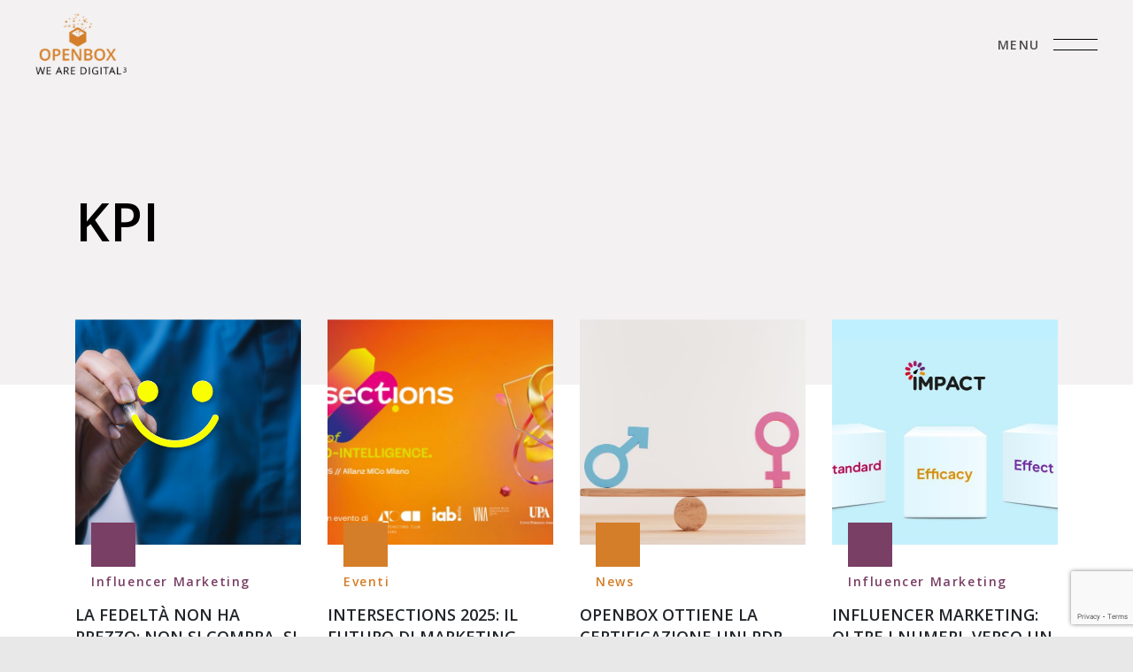

--- FILE ---
content_type: text/html; charset=UTF-8
request_url: https://www.open-box.it/tag/kpi/
body_size: 16364
content:
<!DOCTYPE html>
<html class="no-js" lang="it-IT">
<head>
<meta charset="UTF-8" />
<meta http-equiv="X-UA-Compatible" content="IE=edge" />
<meta name="viewport" content="width=device-width, minimum-scale=1, initial-scale=1, shrink-to-fit=no" />
<meta name="format-detection" content="telephone=no" />
<meta name="msapplication-tap-highlight" content="no" />
<meta name="theme-color" content="#000" />
<link rel="profile" href="https://gmpg.org/xfn/11">
<meta name='robots' content='noindex, follow' />
<style>img:is([sizes="auto" i], [sizes^="auto," i]) { contain-intrinsic-size: 3000px 1500px }</style>
<link rel="alternate" hreflang="it" href="https://www.open-box.it/tag/kpi/" />
<link rel="alternate" hreflang="x-default" href="https://www.open-box.it/tag/kpi/" />
<!-- Google Tag Manager by PYS -->
<script data-cfasync="false" data-pagespeed-no-defer>
window.dataLayerPYS = window.dataLayerPYS || [];
</script>
<!-- End Google Tag Manager by PYS -->
<!-- This site is optimized with the Yoast SEO plugin v26.0 - https://yoast.com/wordpress/plugins/seo/ -->
<title>KPI Archives - Open-Box</title>
<meta property="og:locale" content="it_IT" />
<meta property="og:type" content="article" />
<meta property="og:title" content="KPI Archives - Open-Box" />
<meta property="og:url" content="https://www.open-box.it/tag/kpi/" />
<meta property="og:site_name" content="Open-Box" />
<meta name="twitter:card" content="summary_large_image" />
<script type="application/ld+json" class="yoast-schema-graph">{"@context":"https://schema.org","@graph":[{"@type":"CollectionPage","@id":"https://www.open-box.it/tag/kpi/","url":"https://www.open-box.it/tag/kpi/","name":"KPI Archives - Open-Box","isPartOf":{"@id":"https://www.open-box.it/#website"},"primaryImageOfPage":{"@id":"https://www.open-box.it/tag/kpi/#primaryimage"},"image":{"@id":"https://www.open-box.it/tag/kpi/#primaryimage"},"thumbnailUrl":"https://www.open-box.it/wp-content/uploads/2022/05/op16307-openbox-immagine-blog-5-kpi-fondamentalinel-digital-merketing-WEB-1.jpg","breadcrumb":{"@id":"https://www.open-box.it/tag/kpi/#breadcrumb"},"inLanguage":"it-IT"},{"@type":"ImageObject","inLanguage":"it-IT","@id":"https://www.open-box.it/tag/kpi/#primaryimage","url":"https://www.open-box.it/wp-content/uploads/2022/05/op16307-openbox-immagine-blog-5-kpi-fondamentalinel-digital-merketing-WEB-1.jpg","contentUrl":"https://www.open-box.it/wp-content/uploads/2022/05/op16307-openbox-immagine-blog-5-kpi-fondamentalinel-digital-merketing-WEB-1.jpg","width":1200,"height":675,"caption":"5 KPI fondamentali nel Digital Marketing"},{"@type":"BreadcrumbList","@id":"https://www.open-box.it/tag/kpi/#breadcrumb","itemListElement":[{"@type":"ListItem","position":1,"name":"Home","item":"https://www.open-box.it/"},{"@type":"ListItem","position":2,"name":"KPI"}]},{"@type":"WebSite","@id":"https://www.open-box.it/#website","url":"https://www.open-box.it/","name":"Open-Box","description":"Open-Box - Software, Comunicazione, Social media &amp; Digital PR","potentialAction":[{"@type":"SearchAction","target":{"@type":"EntryPoint","urlTemplate":"https://www.open-box.it/?s={search_term_string}"},"query-input":{"@type":"PropertyValueSpecification","valueRequired":true,"valueName":"search_term_string"}}],"inLanguage":"it-IT"}]}</script>
<!-- / Yoast SEO plugin. -->
<link rel='dns-prefetch' href='//cdn.iubenda.com' />
<link rel='dns-prefetch' href='//fonts.googleapis.com' />
<link rel="alternate" type="application/rss+xml" title="Open-Box &raquo; Feed" href="https://www.open-box.it/feed/" />
<link rel="alternate" type="application/rss+xml" title="Open-Box &raquo; Feed dei commenti" href="https://www.open-box.it/comments/feed/" />
<link rel="alternate" type="application/rss+xml" title="Open-Box &raquo; KPI Feed del tag" href="https://www.open-box.it/tag/kpi/feed/" />
<script>
window._wpemojiSettings = {"baseUrl":"https:\/\/s.w.org\/images\/core\/emoji\/16.0.1\/72x72\/","ext":".png","svgUrl":"https:\/\/s.w.org\/images\/core\/emoji\/16.0.1\/svg\/","svgExt":".svg","source":{"wpemoji":"https:\/\/www.open-box.it\/wp-includes\/js\/wp-emoji.js?ver=6.8.3","twemoji":"https:\/\/www.open-box.it\/wp-includes\/js\/twemoji.js?ver=6.8.3"}};
/**
* @output wp-includes/js/wp-emoji-loader.js
*/
/**
* Emoji Settings as exported in PHP via _print_emoji_detection_script().
* @typedef WPEmojiSettings
* @type {object}
* @property {?object} source
* @property {?string} source.concatemoji
* @property {?string} source.twemoji
* @property {?string} source.wpemoji
* @property {?boolean} DOMReady
* @property {?Function} readyCallback
*/
/**
* Support tests.
* @typedef SupportTests
* @type {object}
* @property {?boolean} flag
* @property {?boolean} emoji
*/
/**
* IIFE to detect emoji support and load Twemoji if needed.
*
* @param {Window} window
* @param {Document} document
* @param {WPEmojiSettings} settings
*/
( function wpEmojiLoader( window, document, settings ) {
if ( typeof Promise === 'undefined' ) {
return;
}
var sessionStorageKey = 'wpEmojiSettingsSupports';
var tests = [ 'flag', 'emoji' ];
/**
* Checks whether the browser supports offloading to a Worker.
*
* @since 6.3.0
*
* @private
*
* @returns {boolean}
*/
function supportsWorkerOffloading() {
return (
typeof Worker !== 'undefined' &&
typeof OffscreenCanvas !== 'undefined' &&
typeof URL !== 'undefined' &&
URL.createObjectURL &&
typeof Blob !== 'undefined'
);
}
/**
* @typedef SessionSupportTests
* @type {object}
* @property {number} timestamp
* @property {SupportTests} supportTests
*/
/**
* Get support tests from session.
*
* @since 6.3.0
*
* @private
*
* @returns {?SupportTests} Support tests, or null if not set or older than 1 week.
*/
function getSessionSupportTests() {
try {
/** @type {SessionSupportTests} */
var item = JSON.parse(
sessionStorage.getItem( sessionStorageKey )
);
if (
typeof item === 'object' &&
typeof item.timestamp === 'number' &&
new Date().valueOf() < item.timestamp + 604800 && // Note: Number is a week in seconds.
typeof item.supportTests === 'object'
) {
return item.supportTests;
}
} catch ( e ) {}
return null;
}
/**
* Persist the supports in session storage.
*
* @since 6.3.0
*
* @private
*
* @param {SupportTests} supportTests Support tests.
*/
function setSessionSupportTests( supportTests ) {
try {
/** @type {SessionSupportTests} */
var item = {
supportTests: supportTests,
timestamp: new Date().valueOf()
};
sessionStorage.setItem(
sessionStorageKey,
JSON.stringify( item )
);
} catch ( e ) {}
}
/**
* Checks if two sets of Emoji characters render the same visually.
*
* This is used to determine if the browser is rendering an emoji with multiple data points
* correctly. set1 is the emoji in the correct form, using a zero-width joiner. set2 is the emoji
* in the incorrect form, using a zero-width space. If the two sets render the same, then the browser
* does not support the emoji correctly.
*
* This function may be serialized to run in a Worker. Therefore, it cannot refer to variables from the containing
* scope. Everything must be passed by parameters.
*
* @since 4.9.0
*
* @private
*
* @param {CanvasRenderingContext2D} context 2D Context.
* @param {string} set1 Set of Emoji to test.
* @param {string} set2 Set of Emoji to test.
*
* @return {boolean} True if the two sets render the same.
*/
function emojiSetsRenderIdentically( context, set1, set2 ) {
// Cleanup from previous test.
context.clearRect( 0, 0, context.canvas.width, context.canvas.height );
context.fillText( set1, 0, 0 );
var rendered1 = new Uint32Array(
context.getImageData(
0,
0,
context.canvas.width,
context.canvas.height
).data
);
// Cleanup from previous test.
context.clearRect( 0, 0, context.canvas.width, context.canvas.height );
context.fillText( set2, 0, 0 );
var rendered2 = new Uint32Array(
context.getImageData(
0,
0,
context.canvas.width,
context.canvas.height
).data
);
return rendered1.every( function ( rendered2Data, index ) {
return rendered2Data === rendered2[ index ];
} );
}
/**
* Checks if the center point of a single emoji is empty.
*
* This is used to determine if the browser is rendering an emoji with a single data point
* correctly. The center point of an incorrectly rendered emoji will be empty. A correctly
* rendered emoji will have a non-zero value at the center point.
*
* This function may be serialized to run in a Worker. Therefore, it cannot refer to variables from the containing
* scope. Everything must be passed by parameters.
*
* @since 6.8.2
*
* @private
*
* @param {CanvasRenderingContext2D} context 2D Context.
* @param {string} emoji Emoji to test.
*
* @return {boolean} True if the center point is empty.
*/
function emojiRendersEmptyCenterPoint( context, emoji ) {
// Cleanup from previous test.
context.clearRect( 0, 0, context.canvas.width, context.canvas.height );
context.fillText( emoji, 0, 0 );
// Test if the center point (16, 16) is empty (0,0,0,0).
var centerPoint = context.getImageData(16, 16, 1, 1);
for ( var i = 0; i < centerPoint.data.length; i++ ) {
if ( centerPoint.data[ i ] !== 0 ) {
// Stop checking the moment it's known not to be empty.
return false;
}
}
return true;
}
/**
* Determines if the browser properly renders Emoji that Twemoji can supplement.
*
* This function may be serialized to run in a Worker. Therefore, it cannot refer to variables from the containing
* scope. Everything must be passed by parameters.
*
* @since 4.2.0
*
* @private
*
* @param {CanvasRenderingContext2D} context 2D Context.
* @param {string} type Whether to test for support of "flag" or "emoji".
* @param {Function} emojiSetsRenderIdentically Reference to emojiSetsRenderIdentically function, needed due to minification.
* @param {Function} emojiRendersEmptyCenterPoint Reference to emojiRendersEmptyCenterPoint function, needed due to minification.
*
* @return {boolean} True if the browser can render emoji, false if it cannot.
*/
function browserSupportsEmoji( context, type, emojiSetsRenderIdentically, emojiRendersEmptyCenterPoint ) {
var isIdentical;
switch ( type ) {
case 'flag':
/*
* Test for Transgender flag compatibility. Added in Unicode 13.
*
* To test for support, we try to render it, and compare the rendering to how it would look if
* the browser doesn't render it correctly (white flag emoji + transgender symbol).
*/
isIdentical = emojiSetsRenderIdentically(
context,
'\uD83C\uDFF3\uFE0F\u200D\u26A7\uFE0F', // as a zero-width joiner sequence
'\uD83C\uDFF3\uFE0F\u200B\u26A7\uFE0F' // separated by a zero-width space
);
if ( isIdentical ) {
return false;
}
/*
* Test for Sark flag compatibility. This is the least supported of the letter locale flags,
* so gives us an easy test for full support.
*
* To test for support, we try to render it, and compare the rendering to how it would look if
* the browser doesn't render it correctly ([C] + [Q]).
*/
isIdentical = emojiSetsRenderIdentically(
context,
'\uD83C\uDDE8\uD83C\uDDF6', // as the sequence of two code points
'\uD83C\uDDE8\u200B\uD83C\uDDF6' // as the two code points separated by a zero-width space
);
if ( isIdentical ) {
return false;
}
/*
* Test for English flag compatibility. England is a country in the United Kingdom, it
* does not have a two letter locale code but rather a five letter sub-division code.
*
* To test for support, we try to render it, and compare the rendering to how it would look if
* the browser doesn't render it correctly (black flag emoji + [G] + [B] + [E] + [N] + [G]).
*/
isIdentical = emojiSetsRenderIdentically(
context,
// as the flag sequence
'\uD83C\uDFF4\uDB40\uDC67\uDB40\uDC62\uDB40\uDC65\uDB40\uDC6E\uDB40\uDC67\uDB40\uDC7F',
// with each code point separated by a zero-width space
'\uD83C\uDFF4\u200B\uDB40\uDC67\u200B\uDB40\uDC62\u200B\uDB40\uDC65\u200B\uDB40\uDC6E\u200B\uDB40\uDC67\u200B\uDB40\uDC7F'
);
return ! isIdentical;
case 'emoji':
/*
* Does Emoji 16.0 cause the browser to go splat?
*
* To test for Emoji 16.0 support, try to render a new emoji: Splatter.
*
* The splatter emoji is a single code point emoji. Testing for browser support
* required testing the center point of the emoji to see if it is empty.
*
* 0xD83E 0xDEDF (\uD83E\uDEDF) == 🫟 Splatter.
*
* When updating this test, please ensure that the emoji is either a single code point
* or switch to using the emojiSetsRenderIdentically function and testing with a zero-width
* joiner vs a zero-width space.
*/
var notSupported = emojiRendersEmptyCenterPoint( context, '\uD83E\uDEDF' );
return ! notSupported;
}
return false;
}
/**
* Checks emoji support tests.
*
* This function may be serialized to run in a Worker. Therefore, it cannot refer to variables from the containing
* scope. Everything must be passed by parameters.
*
* @since 6.3.0
*
* @private
*
* @param {string[]} tests Tests.
* @param {Function} browserSupportsEmoji Reference to browserSupportsEmoji function, needed due to minification.
* @param {Function} emojiSetsRenderIdentically Reference to emojiSetsRenderIdentically function, needed due to minification.
* @param {Function} emojiRendersEmptyCenterPoint Reference to emojiRendersEmptyCenterPoint function, needed due to minification.
*
* @return {SupportTests} Support tests.
*/
function testEmojiSupports( tests, browserSupportsEmoji, emojiSetsRenderIdentically, emojiRendersEmptyCenterPoint ) {
var canvas;
if (
typeof WorkerGlobalScope !== 'undefined' &&
self instanceof WorkerGlobalScope
) {
canvas = new OffscreenCanvas( 300, 150 ); // Dimensions are default for HTMLCanvasElement.
} else {
canvas = document.createElement( 'canvas' );
}
var context = canvas.getContext( '2d', { willReadFrequently: true } );
/*
* Chrome on OS X added native emoji rendering in M41. Unfortunately,
* it doesn't work when the font is bolder than 500 weight. So, we
* check for bold rendering support to avoid invisible emoji in Chrome.
*/
context.textBaseline = 'top';
context.font = '600 32px Arial';
var supports = {};
tests.forEach( function ( test ) {
supports[ test ] = browserSupportsEmoji( context, test, emojiSetsRenderIdentically, emojiRendersEmptyCenterPoint );
} );
return supports;
}
/**
* Adds a script to the head of the document.
*
* @ignore
*
* @since 4.2.0
*
* @param {string} src The url where the script is located.
*
* @return {void}
*/
function addScript( src ) {
var script = document.createElement( 'script' );
script.src = src;
script.defer = true;
document.head.appendChild( script );
}
settings.supports = {
everything: true,
everythingExceptFlag: true
};
// Create a promise for DOMContentLoaded since the worker logic may finish after the event has fired.
var domReadyPromise = new Promise( function ( resolve ) {
document.addEventListener( 'DOMContentLoaded', resolve, {
once: true
} );
} );
// Obtain the emoji support from the browser, asynchronously when possible.
new Promise( function ( resolve ) {
var supportTests = getSessionSupportTests();
if ( supportTests ) {
resolve( supportTests );
return;
}
if ( supportsWorkerOffloading() ) {
try {
// Note that the functions are being passed as arguments due to minification.
var workerScript =
'postMessage(' +
testEmojiSupports.toString() +
'(' +
[
JSON.stringify( tests ),
browserSupportsEmoji.toString(),
emojiSetsRenderIdentically.toString(),
emojiRendersEmptyCenterPoint.toString()
].join( ',' ) +
'));';
var blob = new Blob( [ workerScript ], {
type: 'text/javascript'
} );
var worker = new Worker( URL.createObjectURL( blob ), { name: 'wpTestEmojiSupports' } );
worker.onmessage = function ( event ) {
supportTests = event.data;
setSessionSupportTests( supportTests );
worker.terminate();
resolve( supportTests );
};
return;
} catch ( e ) {}
}
supportTests = testEmojiSupports( tests, browserSupportsEmoji, emojiSetsRenderIdentically, emojiRendersEmptyCenterPoint );
setSessionSupportTests( supportTests );
resolve( supportTests );
} )
// Once the browser emoji support has been obtained from the session, finalize the settings.
.then( function ( supportTests ) {
/*
* Tests the browser support for flag emojis and other emojis, and adjusts the
* support settings accordingly.
*/
for ( var test in supportTests ) {
settings.supports[ test ] = supportTests[ test ];
settings.supports.everything =
settings.supports.everything && settings.supports[ test ];
if ( 'flag' !== test ) {
settings.supports.everythingExceptFlag =
settings.supports.everythingExceptFlag &&
settings.supports[ test ];
}
}
settings.supports.everythingExceptFlag =
settings.supports.everythingExceptFlag &&
! settings.supports.flag;
// Sets DOMReady to false and assigns a ready function to settings.
settings.DOMReady = false;
settings.readyCallback = function () {
settings.DOMReady = true;
};
} )
.then( function () {
return domReadyPromise;
} )
.then( function () {
// When the browser can not render everything we need to load a polyfill.
if ( ! settings.supports.everything ) {
settings.readyCallback();
var src = settings.source || {};
if ( src.concatemoji ) {
addScript( src.concatemoji );
} else if ( src.wpemoji && src.twemoji ) {
addScript( src.twemoji );
addScript( src.wpemoji );
}
}
} );
} )( window, document, window._wpemojiSettings );
</script>
<style id='wp-emoji-styles-inline-css'>
img.wp-smiley, img.emoji {
display: inline !important;
border: none !important;
box-shadow: none !important;
height: 1em !important;
width: 1em !important;
margin: 0 0.07em !important;
vertical-align: -0.1em !important;
background: none !important;
padding: 0 !important;
}
</style>
<link rel='stylesheet' id='wp-block-library-css' href='//www.open-box.it/wp-content/cache/wpfc-minified/d393f2de/a7ot1.css' media='all' />
<style id='wp-block-library-theme-inline-css'>
.wp-block-audio :where(figcaption){
color:#555;
font-size:13px;
text-align:center;
}
.is-dark-theme .wp-block-audio :where(figcaption){
color:#ffffffa6;
}
.wp-block-audio{
margin:0 0 1em;
}
.wp-block-code{
border:1px solid #ccc;
border-radius:4px;
font-family:Menlo,Consolas,monaco,monospace;
padding:.8em 1em;
}
.wp-block-embed :where(figcaption){
color:#555;
font-size:13px;
text-align:center;
}
.is-dark-theme .wp-block-embed :where(figcaption){
color:#ffffffa6;
}
.wp-block-embed{
margin:0 0 1em;
}
.blocks-gallery-caption{
color:#555;
font-size:13px;
text-align:center;
}
.is-dark-theme .blocks-gallery-caption{
color:#ffffffa6;
}
:root :where(.wp-block-image figcaption){
color:#555;
font-size:13px;
text-align:center;
}
.is-dark-theme :root :where(.wp-block-image figcaption){
color:#ffffffa6;
}
.wp-block-image{
margin:0 0 1em;
}
.wp-block-pullquote{
border-bottom:4px solid;
border-top:4px solid;
color:currentColor;
margin-bottom:1.75em;
}
.wp-block-pullquote cite,.wp-block-pullquote footer,.wp-block-pullquote__citation{
color:currentColor;
font-size:.8125em;
font-style:normal;
text-transform:uppercase;
}
.wp-block-quote{
border-left:.25em solid;
margin:0 0 1.75em;
padding-left:1em;
}
.wp-block-quote cite,.wp-block-quote footer{
color:currentColor;
font-size:.8125em;
font-style:normal;
position:relative;
}
.wp-block-quote:where(.has-text-align-right){
border-left:none;
border-right:.25em solid;
padding-left:0;
padding-right:1em;
}
.wp-block-quote:where(.has-text-align-center){
border:none;
padding-left:0;
}
.wp-block-quote.is-large,.wp-block-quote.is-style-large,.wp-block-quote:where(.is-style-plain){
border:none;
}
.wp-block-search .wp-block-search__label{
font-weight:700;
}
.wp-block-search__button{
border:1px solid #ccc;
padding:.375em .625em;
}
:where(.wp-block-group.has-background){
padding:1.25em 2.375em;
}
.wp-block-separator.has-css-opacity{
opacity:.4;
}
.wp-block-separator{
border:none;
border-bottom:2px solid;
margin-left:auto;
margin-right:auto;
}
.wp-block-separator.has-alpha-channel-opacity{
opacity:1;
}
.wp-block-separator:not(.is-style-wide):not(.is-style-dots){
width:100px;
}
.wp-block-separator.has-background:not(.is-style-dots){
border-bottom:none;
height:1px;
}
.wp-block-separator.has-background:not(.is-style-wide):not(.is-style-dots){
height:2px;
}
.wp-block-table{
margin:0 0 1em;
}
.wp-block-table td,.wp-block-table th{
word-break:normal;
}
.wp-block-table :where(figcaption){
color:#555;
font-size:13px;
text-align:center;
}
.is-dark-theme .wp-block-table :where(figcaption){
color:#ffffffa6;
}
.wp-block-video :where(figcaption){
color:#555;
font-size:13px;
text-align:center;
}
.is-dark-theme .wp-block-video :where(figcaption){
color:#ffffffa6;
}
.wp-block-video{
margin:0 0 1em;
}
:root :where(.wp-block-template-part.has-background){
margin-bottom:0;
margin-top:0;
padding:1.25em 2.375em;
}
</style>
<style id='classic-theme-styles-inline-css'>
/**
* These rules are needed for backwards compatibility.
* They should match the button element rules in the base theme.json file.
*/
.wp-block-button__link {
color: #ffffff;
background-color: #32373c;
border-radius: 9999px; /* 100% causes an oval, but any explicit but really high value retains the pill shape. */
/* This needs a low specificity so it won't override the rules from the button element if defined in theme.json. */
box-shadow: none;
text-decoration: none;
/* The extra 2px are added to size solids the same as the outline versions.*/
padding: calc(0.667em + 2px) calc(1.333em + 2px);
font-size: 1.125em;
}
.wp-block-file__button {
background: #32373c;
color: #ffffff;
text-decoration: none;
}
</style>
<style id='global-styles-inline-css'>
:root{--wp--preset--aspect-ratio--square: 1;--wp--preset--aspect-ratio--4-3: 4/3;--wp--preset--aspect-ratio--3-4: 3/4;--wp--preset--aspect-ratio--3-2: 3/2;--wp--preset--aspect-ratio--2-3: 2/3;--wp--preset--aspect-ratio--16-9: 16/9;--wp--preset--aspect-ratio--9-16: 9/16;--wp--preset--color--black: #000000;--wp--preset--color--cyan-bluish-gray: #abb8c3;--wp--preset--color--white: #ffffff;--wp--preset--color--pale-pink: #f78da7;--wp--preset--color--vivid-red: #cf2e2e;--wp--preset--color--luminous-vivid-orange: #ff6900;--wp--preset--color--luminous-vivid-amber: #fcb900;--wp--preset--color--light-green-cyan: #7bdcb5;--wp--preset--color--vivid-green-cyan: #00d084;--wp--preset--color--pale-cyan-blue: #8ed1fc;--wp--preset--color--vivid-cyan-blue: #0693e3;--wp--preset--color--vivid-purple: #9b51e0;--wp--preset--gradient--vivid-cyan-blue-to-vivid-purple: linear-gradient(135deg,rgba(6,147,227,1) 0%,rgb(155,81,224) 100%);--wp--preset--gradient--light-green-cyan-to-vivid-green-cyan: linear-gradient(135deg,rgb(122,220,180) 0%,rgb(0,208,130) 100%);--wp--preset--gradient--luminous-vivid-amber-to-luminous-vivid-orange: linear-gradient(135deg,rgba(252,185,0,1) 0%,rgba(255,105,0,1) 100%);--wp--preset--gradient--luminous-vivid-orange-to-vivid-red: linear-gradient(135deg,rgba(255,105,0,1) 0%,rgb(207,46,46) 100%);--wp--preset--gradient--very-light-gray-to-cyan-bluish-gray: linear-gradient(135deg,rgb(238,238,238) 0%,rgb(169,184,195) 100%);--wp--preset--gradient--cool-to-warm-spectrum: linear-gradient(135deg,rgb(74,234,220) 0%,rgb(151,120,209) 20%,rgb(207,42,186) 40%,rgb(238,44,130) 60%,rgb(251,105,98) 80%,rgb(254,248,76) 100%);--wp--preset--gradient--blush-light-purple: linear-gradient(135deg,rgb(255,206,236) 0%,rgb(152,150,240) 100%);--wp--preset--gradient--blush-bordeaux: linear-gradient(135deg,rgb(254,205,165) 0%,rgb(254,45,45) 50%,rgb(107,0,62) 100%);--wp--preset--gradient--luminous-dusk: linear-gradient(135deg,rgb(255,203,112) 0%,rgb(199,81,192) 50%,rgb(65,88,208) 100%);--wp--preset--gradient--pale-ocean: linear-gradient(135deg,rgb(255,245,203) 0%,rgb(182,227,212) 50%,rgb(51,167,181) 100%);--wp--preset--gradient--electric-grass: linear-gradient(135deg,rgb(202,248,128) 0%,rgb(113,206,126) 100%);--wp--preset--gradient--midnight: linear-gradient(135deg,rgb(2,3,129) 0%,rgb(40,116,252) 100%);--wp--preset--font-size--small: 13px;--wp--preset--font-size--medium: 20px;--wp--preset--font-size--large: 36px;--wp--preset--font-size--x-large: 42px;--wp--preset--spacing--20: 0.44rem;--wp--preset--spacing--30: 0.67rem;--wp--preset--spacing--40: 1rem;--wp--preset--spacing--50: 1.5rem;--wp--preset--spacing--60: 2.25rem;--wp--preset--spacing--70: 3.38rem;--wp--preset--spacing--80: 5.06rem;--wp--preset--shadow--natural: 6px 6px 9px rgba(0, 0, 0, 0.2);--wp--preset--shadow--deep: 12px 12px 50px rgba(0, 0, 0, 0.4);--wp--preset--shadow--sharp: 6px 6px 0px rgba(0, 0, 0, 0.2);--wp--preset--shadow--outlined: 6px 6px 0px -3px rgba(255, 255, 255, 1), 6px 6px rgba(0, 0, 0, 1);--wp--preset--shadow--crisp: 6px 6px 0px rgba(0, 0, 0, 1);}:where(.is-layout-flex){gap: 0.5em;}:where(.is-layout-grid){gap: 0.5em;}body .is-layout-flex{display: flex;}.is-layout-flex{flex-wrap: wrap;align-items: center;}.is-layout-flex > :is(*, div){margin: 0;}body .is-layout-grid{display: grid;}.is-layout-grid > :is(*, div){margin: 0;}:where(.wp-block-columns.is-layout-flex){gap: 2em;}:where(.wp-block-columns.is-layout-grid){gap: 2em;}:where(.wp-block-post-template.is-layout-flex){gap: 1.25em;}:where(.wp-block-post-template.is-layout-grid){gap: 1.25em;}.has-black-color{color: var(--wp--preset--color--black) !important;}.has-cyan-bluish-gray-color{color: var(--wp--preset--color--cyan-bluish-gray) !important;}.has-white-color{color: var(--wp--preset--color--white) !important;}.has-pale-pink-color{color: var(--wp--preset--color--pale-pink) !important;}.has-vivid-red-color{color: var(--wp--preset--color--vivid-red) !important;}.has-luminous-vivid-orange-color{color: var(--wp--preset--color--luminous-vivid-orange) !important;}.has-luminous-vivid-amber-color{color: var(--wp--preset--color--luminous-vivid-amber) !important;}.has-light-green-cyan-color{color: var(--wp--preset--color--light-green-cyan) !important;}.has-vivid-green-cyan-color{color: var(--wp--preset--color--vivid-green-cyan) !important;}.has-pale-cyan-blue-color{color: var(--wp--preset--color--pale-cyan-blue) !important;}.has-vivid-cyan-blue-color{color: var(--wp--preset--color--vivid-cyan-blue) !important;}.has-vivid-purple-color{color: var(--wp--preset--color--vivid-purple) !important;}.has-black-background-color{background-color: var(--wp--preset--color--black) !important;}.has-cyan-bluish-gray-background-color{background-color: var(--wp--preset--color--cyan-bluish-gray) !important;}.has-white-background-color{background-color: var(--wp--preset--color--white) !important;}.has-pale-pink-background-color{background-color: var(--wp--preset--color--pale-pink) !important;}.has-vivid-red-background-color{background-color: var(--wp--preset--color--vivid-red) !important;}.has-luminous-vivid-orange-background-color{background-color: var(--wp--preset--color--luminous-vivid-orange) !important;}.has-luminous-vivid-amber-background-color{background-color: var(--wp--preset--color--luminous-vivid-amber) !important;}.has-light-green-cyan-background-color{background-color: var(--wp--preset--color--light-green-cyan) !important;}.has-vivid-green-cyan-background-color{background-color: var(--wp--preset--color--vivid-green-cyan) !important;}.has-pale-cyan-blue-background-color{background-color: var(--wp--preset--color--pale-cyan-blue) !important;}.has-vivid-cyan-blue-background-color{background-color: var(--wp--preset--color--vivid-cyan-blue) !important;}.has-vivid-purple-background-color{background-color: var(--wp--preset--color--vivid-purple) !important;}.has-black-border-color{border-color: var(--wp--preset--color--black) !important;}.has-cyan-bluish-gray-border-color{border-color: var(--wp--preset--color--cyan-bluish-gray) !important;}.has-white-border-color{border-color: var(--wp--preset--color--white) !important;}.has-pale-pink-border-color{border-color: var(--wp--preset--color--pale-pink) !important;}.has-vivid-red-border-color{border-color: var(--wp--preset--color--vivid-red) !important;}.has-luminous-vivid-orange-border-color{border-color: var(--wp--preset--color--luminous-vivid-orange) !important;}.has-luminous-vivid-amber-border-color{border-color: var(--wp--preset--color--luminous-vivid-amber) !important;}.has-light-green-cyan-border-color{border-color: var(--wp--preset--color--light-green-cyan) !important;}.has-vivid-green-cyan-border-color{border-color: var(--wp--preset--color--vivid-green-cyan) !important;}.has-pale-cyan-blue-border-color{border-color: var(--wp--preset--color--pale-cyan-blue) !important;}.has-vivid-cyan-blue-border-color{border-color: var(--wp--preset--color--vivid-cyan-blue) !important;}.has-vivid-purple-border-color{border-color: var(--wp--preset--color--vivid-purple) !important;}.has-vivid-cyan-blue-to-vivid-purple-gradient-background{background: var(--wp--preset--gradient--vivid-cyan-blue-to-vivid-purple) !important;}.has-light-green-cyan-to-vivid-green-cyan-gradient-background{background: var(--wp--preset--gradient--light-green-cyan-to-vivid-green-cyan) !important;}.has-luminous-vivid-amber-to-luminous-vivid-orange-gradient-background{background: var(--wp--preset--gradient--luminous-vivid-amber-to-luminous-vivid-orange) !important;}.has-luminous-vivid-orange-to-vivid-red-gradient-background{background: var(--wp--preset--gradient--luminous-vivid-orange-to-vivid-red) !important;}.has-very-light-gray-to-cyan-bluish-gray-gradient-background{background: var(--wp--preset--gradient--very-light-gray-to-cyan-bluish-gray) !important;}.has-cool-to-warm-spectrum-gradient-background{background: var(--wp--preset--gradient--cool-to-warm-spectrum) !important;}.has-blush-light-purple-gradient-background{background: var(--wp--preset--gradient--blush-light-purple) !important;}.has-blush-bordeaux-gradient-background{background: var(--wp--preset--gradient--blush-bordeaux) !important;}.has-luminous-dusk-gradient-background{background: var(--wp--preset--gradient--luminous-dusk) !important;}.has-pale-ocean-gradient-background{background: var(--wp--preset--gradient--pale-ocean) !important;}.has-electric-grass-gradient-background{background: var(--wp--preset--gradient--electric-grass) !important;}.has-midnight-gradient-background{background: var(--wp--preset--gradient--midnight) !important;}.has-small-font-size{font-size: var(--wp--preset--font-size--small) !important;}.has-medium-font-size{font-size: var(--wp--preset--font-size--medium) !important;}.has-large-font-size{font-size: var(--wp--preset--font-size--large) !important;}.has-x-large-font-size{font-size: var(--wp--preset--font-size--x-large) !important;}
:where(.wp-block-post-template.is-layout-flex){gap: 1.25em;}:where(.wp-block-post-template.is-layout-grid){gap: 1.25em;}
:where(.wp-block-columns.is-layout-flex){gap: 2em;}:where(.wp-block-columns.is-layout-grid){gap: 2em;}
:root :where(.wp-block-pullquote){font-size: 1.5em;line-height: 1.6;}
</style>
<link rel='stylesheet' id='contact-form-7-css' href='//www.open-box.it/wp-content/cache/wpfc-minified/e3n92inw/a7ot1.css' media='all' />
<link rel='stylesheet' id='wpml-menu-item-0-css' href='//www.open-box.it/wp-content/cache/wpfc-minified/8kxc6nzw/9jnp5.css' media='all' />
<style id='wpml-menu-item-0-inline-css'>
.wpml-ls-slot-4, .wpml-ls-slot-4 a, .wpml-ls-slot-4 a:visited{background-color:#000000;color:#ffffff;}.wpml-ls-slot-4.wpml-ls-current-language, .wpml-ls-slot-4.wpml-ls-current-language a, .wpml-ls-slot-4.wpml-ls-current-language a:visited{color:#ffffff;background-color:#dd9933;}
</style>
<link rel='stylesheet' id='openbox-style-css' href='//www.open-box.it/wp-content/cache/wpfc-minified/dti8jpf9/a7ot1.css' media='all' />
<link rel='stylesheet' id='openbox-custom-style-css' href='//www.open-box.it/wp-content/cache/wpfc-minified/2qtjuy1v/a7ot1.css' media='all' />
<link rel='stylesheet' id='custom-google-fonts-css' href='https://fonts.googleapis.com/css?family=Open+Sans%3A300%2C400%2C400i%2C600%2C600i%2C700%2C700i&#038;display=swap&#038;ver=6.8.3' media='all' />
<link rel='stylesheet' id='nooz-outline-css' href='//www.open-box.it/wp-content/cache/wpfc-minified/130kc8zg/a7ot1.css' media='all' />
<script  type="text/javascript" class=" _iub_cs_skip" id="iubenda-head-inline-scripts-0">
var _iub = _iub || [];
_iub.csConfiguration = {"floatingPreferencesButtonIcon":true,"invalidateConsentWithoutLog":true,"consentOnContinuedBrowsing":false,"perPurposeConsent":true,"whitelabel":false,"lang":"it","siteId":1166041,"floatingPreferencesButtonDisplay":"bottom-right","askConsentAtCookiePolicyUpdate":true,"cookiePolicyId":42184445, "banner":{ "acceptButtonDisplay":true,"customizeButtonDisplay":true,"rejectButtonDisplay":true,"listPurposes":true,"explicitWithdrawal":true,"position":"bottom","acceptButtonColor":"#e15302","acceptButtonCaptionColor":"white","customizeButtonColor":"#9d9d9e","customizeButtonCaptionColor":"white","rejectButtonColor":"#9d9d9e","rejectButtonCaptionColor":"#ffffff","textColor":"#010101","backgroundColor":"#ffffff","closeButtonRejects":true }};
</script>
<script  type="text/javascript" charset="UTF-8" async="" class=" _iub_cs_skip" src="//cdn.iubenda.com/cs/iubenda_cs.js?ver=3.12.4" id="iubenda-head-scripts-0-js"></script>
<script id="wpml-cookie-js-extra">
var wpml_cookies = {"wp-wpml_current_language":{"value":"it","expires":1,"path":"\/"}};
var wpml_cookies = {"wp-wpml_current_language":{"value":"it","expires":1,"path":"\/"}};
</script>
<script src="https://www.open-box.it/wp-content/plugins/sitepress-multilingual-cms/res/js/cookies/language-cookie.js?ver=476000" id="wpml-cookie-js" defer data-wp-strategy="defer"></script>
<script src="https://www.open-box.it/wp-includes/js/jquery/jquery.js?ver=3.7.1" id="jquery-core-js"></script>
<script src="https://www.open-box.it/wp-includes/js/jquery/jquery-migrate.js?ver=3.4.1" id="jquery-migrate-js"></script>
<script src="https://www.open-box.it/wp-content/themes/openbox/assets/js/jquery.countTo.js?ver=1.1" id="openbox-count-to-js-js"></script>
<script src="https://www.open-box.it/wp-content/themes/openbox/assets/js/custom-js.js?ver=1.1" id="openbox-custom-js-js"></script>
<link rel="https://api.w.org/" href="https://www.open-box.it/wp-json/" /><link rel="alternate" title="JSON" type="application/json" href="https://www.open-box.it/wp-json/wp/v2/tags/544" /><link rel="EditURI" type="application/rsd+xml" title="RSD" href="https://www.open-box.it/xmlrpc.php?rsd" />
<meta name="generator" content="WordPress 6.8.3" />
<meta name="generator" content="WPML ver:4.7.6 stt:1,27;" />
<script type="text/javascript">
var _gaq = _gaq || [];
_gaq.push(['_setAccount', 'UA-11158159-6']);
_gaq.push(['_trackPageview']);
(function() {
var ga = document.createElement('script'); ga.type = 'text/javascript'; ga.async = true;
ga.src = ('https:' == document.location.protocol ? 'https://ssl' : 'http://www') + '.google-analytics.com/ga.js';
var s = document.getElementsByTagName('script')[0]; s.parentNode.insertBefore(ga, s);
})();
</script>
<!-- Matomo -->
<script>
var _paq = window._paq = window._paq || [];
/* tracker methods like "setCustomDimension" should be called before "trackPageView" */
_paq.push(['trackPageView']);
_paq.push(['enableLinkTracking']);
(function() {
var u="//matomo-tracking.obclienti.it/";
_paq.push(['setTrackerUrl', u+'matomo.php']);
_paq.push(['setSiteId', '24']);
var d=document, g=d.createElement('script'), s=d.getElementsByTagName('script')[0];
g.async=true; g.src=u+'matomo.js'; s.parentNode.insertBefore(g,s);
})();
</script>
<!-- End Matomo Code -->
<script>
(function(){
var id = 'nooz-outline-theme-js-css';
if ( ! document.getElementById(id)) {
var link = document.createElement('link');
link.href = 'https://www.open-box.it/wp-content/plugins/nooz/themes/outline/css/theme-js.css';
link.id = id;
link.type = 'text/css';
link.rel = 'stylesheet';
link.media = 'all';
document.getElementsByTagName('head')[0].appendChild(link);
}
})();
</script><link rel="icon" href="https://www.open-box.it/wp-content/uploads/2019/12/cropped-favicon-32x32.png" sizes="32x32" />
<link rel="icon" href="https://www.open-box.it/wp-content/uploads/2019/12/cropped-favicon-192x192.png" sizes="192x192" />
<link rel="apple-touch-icon" href="https://www.open-box.it/wp-content/uploads/2019/12/cropped-favicon-180x180.png" />
<meta name="msapplication-TileImage" content="https://www.open-box.it/wp-content/uploads/2019/12/cropped-favicon-270x270.png" />
<style id="wp-custom-css">
header nav.main-navigation #mobile-menu .mobile-wrap .social ul li.wpml-ls-menu-item a, header nav.main-navigation #mobile-menu .mobile-wrap .social ul li#menu-item-17928 a {
/*color: #E15301;*/
color: rgba(219, 219, 219, 0.75);
}
header nav.main-navigation #mobile-menu .mobile-wrap .social ul li.wpml-ls-menu-item a:hover {
color: white;
-webkit-transition: cubic-bezier(0.95, 0.05, 0.795, 0.035) 0.4s color;
-o-transition: cubic-bezier(0.95, 0.05, 0.795, 0.035) 0.4s color;
transition: cubic-bezier(0.95, 0.05, 0.795, 0.035) 0.4s color;
}
.wpml-ls-current-language {
/*background: #e15301;*/
background: rgba(219, 219, 219, 0.75);
/*border: 1px solid #E15301;*/
padding: 5px;
color: white;
}
header nav.main-navigation #mobile-menu .mobile-wrap .social ul li.wpml-ls-current-language a {
color: #FFFFFF;
}
.display-none {display:none !important;}
[class|=page-content][class*=-defaultpage] .intro .head, [class|=page-content][class*=-home] .intro .head {
margin-bottom: 1rem !important;
padding-bottom:0 !important;
}
.swiper-slide.service .image {text-align:center !important;} 
[class|=page-header][class*=-service] .image {
text-align: center;
}
[class|=page-header][class*=-service][class*=-clients] {
background-color: #e63434;
}
.page-id-26936 .page-header--services--partners--s5, .page-id-26936 .page-header--services--partners--s5 .container  {
height: 110vh;
}
@media screen and (max-width: 768px) {
.page-id-26936 .page-header--services--partners--s5, .page-id-26936 .page-header--services--partners--s5 .container  {
height: auto;
}
}
/* Mobile support form */
.page-id-21197 .mobile-support-form .contact-wrap {
display:block !important;
}
.mobile-support-form .form label, .mobile-support-form .form label select, .mobile-support-form .form label input {
width: 100%;
}
.mobile-support-form .form label #privacy {
width: auto;
}
.mobile-support-form .form .wpcf7-radio label input  {
width:auto;
}
.mobile-support-form .wpcf7-radio span {
display:block;
margin: 10px 0;
}
@media screen and (min-width:768px) {
.page-id-21197 section.mobile-support-form .form, .mobile-support-form .info {
max-width: 80% !important;
padding-left: 0 !important;
}
}		</style>
<script src="https://cdnjs.cloudflare.com/ajax/libs/animejs/3.2.1/anime.min.js" integrity="sha512-z4OUqw38qNLpn1libAN9BsoDx6nbNFio5lA6CuTp9NlK83b89hgyCVq+N5FdBJptINztxn1Z3SaKSKUS5UP60Q==" crossorigin="anonymous" referrerpolicy="no-referrer"></script>
<script src="https://cdnjs.cloudflare.com/ajax/libs/unveil/1.3.0/jquery.unveil.min.js" integrity="sha512-smKadbDZ1g5bsWtP1BuWxgBq1WeP3Se1DLxeeBB+4Wf/HExJsJ3OV6lzravxS0tFd43Tp4x+zlT6/yDTtr+mew==" crossorigin="anonymous" referrerpolicy="no-referrer"></script>
<script src="https://cdnjs.cloudflare.com/ajax/libs/jquery.imagesloaded/5.0.0/imagesloaded.pkgd.min.js" integrity="sha512-kfs3Dt9u9YcOiIt4rNcPUzdyNNO9sVGQPiZsub7ywg6lRW5KuK1m145ImrFHe3LMWXHndoKo2YRXWy8rnOcSKg==" crossorigin="anonymous" referrerpolicy="no-referrer"></script>
<script src="https://cdnjs.cloudflare.com/ajax/libs/jquery.isotope/2.2.2/isotope.pkgd.min.js" integrity="sha512-dmyWoD0vtIJlxn2r38iiR1J110qHv2s/pG3kHoQzD5S70ulv+N0N6pfuHBjga5n7O8pdyXAnhiWoMUIkRDa0tw==" crossorigin="anonymous" referrerpolicy="no-referrer"></script>
<script src="https://cdnjs.cloudflare.com/ajax/libs/magnific-popup.js/1.1.0/jquery.magnific-popup.min.js" integrity="sha512-IsNh5E3eYy3tr/JiX2Yx4vsCujtkhwl7SLqgnwLNgf04Hrt9BT9SXlLlZlWx+OK4ndzAoALhsMNcCmkggjZB1w==" crossorigin="anonymous" referrerpolicy="no-referrer"></script>
<script src="https://cdnjs.cloudflare.com/ajax/libs/scrollReveal.js/4.0.9/scrollreveal.min.js" integrity="sha512-Kr+RPfLjQ71E0cJ9nseJ6jwTrnmMnuSPnnsVQQ/ZYYCjOHKfJcWj8ILICXnvf9A7ZQChNzIbr9x/ZAxA6xAZlQ==" crossorigin="anonymous" referrerpolicy="no-referrer"></script>
<script src="https://cdnjs.cloudflare.com/ajax/libs/Swiper/8.0.7/swiper-bundle.js" integrity="sha512-CLTqTTEQEOq0zeAw2EZPbnkzSN0hSzua2MwVYI+DcSIUAxmEnm31UAqKcOPl4FpQcXM165zc7VPWY/jMiTNcvg==" crossorigin="anonymous" referrerpolicy="no-referrer"></script>
<script src="https://cdnjs.cloudflare.com/ajax/libs/jquery-infinitescroll/4.0.1/infinite-scroll.pkgd.min.js" integrity="sha512-R50vU2SAXi65G4oojvP1NIAC+0WsUN2s+AbkXqoX48WN/ysG3sJLiHuB1yBGTggOu8dl/w2qsm8x4Xr8D/6Hug==" crossorigin="anonymous" referrerpolicy="no-referrer"></script>
</head>
<body class="archive tag tag-kpi tag-544 wp-theme-openbox">
<!--  Main Wrap  -->
<div id="main-wrap">
<!--  Header & Menu  -->
<header id="header" class="transparent" role="banner">
<div class="wrap-header">
<nav class="main-navigation">
<!--  Header Logo  -->
<div id="logo">
<a class="navbar-brand" href="https://www.open-box.it">
<picture class="colored">
<source srcset="https://www.open-box.it/wp-content/uploads/2019/11/logo_openbox@2x.png 2x, https://www.open-box.it/wp-content/uploads/2019/11/logo_openbox.png 1x" type="image/png" />
<img src="https://www.open-box.it/wp-content/uploads/2019/11/logo_openbox.png" alt="Open-Box Logo">
</picture>
<picture class="white">
<source srcset="https://www.open-box.it/wp-content/uploads/2019/11/logo_openbox_white@2x.png 2x, https://www.open-box.it/wp-content/uploads/2019/11/logo_openbox_white.png 1x" type="image/png" />
<img src="https://www.open-box.it/wp-content/uploads/2019/11/logo_openbox_white.png" alt="Open-Box Logo White">
</picture>
</a>
</div>
<!--  END Header Logo  -->
<!--  Menu  -->
<div id="main-menu">
<!--  Button for Responsive Menu  -->
<div id="menu-responsive">
<div class="menu-button">
<div class="title">
menu                                </div>
<div class="icons">
<span class="bar bar-1"></span>
<span class="bar bar-2"></span>
</div>
</div>
</div>
</div>
<div id="mobile-menu">
<div class="mobile-wrap">
<div class="primary-links">
<ul>
<li id="menu-item-11786" class="menu-item menu-item-type-post_type menu-item-object-page menu-item-11786"><a href="https://www.open-box.it/about-us/">About Us</a></li>
<li id="menu-item-11785" class="menu-item menu-item-type-post_type menu-item-object-page menu-item-11785"><a href="https://www.open-box.it/what-we-do/">What we do</a></li>
<li id="menu-item-11784" class="menu-item menu-item-type-post_type menu-item-object-page menu-item-11784"><a href="https://www.open-box.it/case-studies/">Case studies</a></li>
<li id="menu-item-12972" class="menu-item menu-item-type-post_type menu-item-object-page menu-item-12972"><a href="https://www.open-box.it/clients/">Clients</a></li>
<li id="menu-item-27297" class="menu-item menu-item-type-post_type menu-item-object-page menu-item-27297"><a href="https://www.open-box.it/our-networks/">Our network</a></li>
<li id="menu-item-11986" class="menu-item menu-item-type-post_type menu-item-object-page current_page_parent menu-item-11986"><a href="https://www.open-box.it/blog/">Blog</a></li>
<li id="menu-item-14204" class="menu-item menu-item-type-post_type menu-item-object-page menu-item-14204"><a href="https://www.open-box.it/press/">Press</a></li>
<li id="menu-item-15630" class="menu-item menu-item-type-post_type menu-item-object-page menu-item-15630"><a href="https://www.open-box.it/work-with-us/">Work with us</a></li>
<li id="menu-item-11985" class="menu-item menu-item-type-post_type menu-item-object-page menu-item-11985"><a href="https://www.open-box.it/contacts/">Contacts</a></li>
</ul>
</div>
<div class="secondary-links">
<ul>
<li id="menu-item-11783" class="menu-item menu-item-type-post_type menu-item-object-page menu-item-11783"><a href="https://www.open-box.it/strategy/">Strategy</a></li>
<li id="menu-item-11782" class="menu-item menu-item-type-post_type menu-item-object-page menu-item-11782"><a href="https://www.open-box.it/brand-activation/">Brand Activation</a></li>
<li id="menu-item-11781" class="menu-item menu-item-type-post_type menu-item-object-page menu-item-11781"><a href="https://www.open-box.it/design-experience/">Design &#038; Experience</a></li>
<li id="menu-item-11780" class="menu-item menu-item-type-post_type menu-item-object-page menu-item-11780"><a href="https://www.open-box.it/technology/">Technology</a></li>
</ul>
</div>
<div class="social">
<ul>
<li id="menu-item-15" class="menu-item menu-item-type-custom menu-item-object-custom menu-item-15"><a target="_blank" href="mailto:info@open-box.it">E-mail</a></li>
<li id="menu-item-16" class="menu-item menu-item-type-custom menu-item-object-custom menu-item-16"><a target="_blank" href="https://www.facebook.com/OpenBox.it">Facebook</a></li>
<li id="menu-item-17" class="menu-item menu-item-type-custom menu-item-object-custom menu-item-17"><a target="_blank" href="https://www.linkedin.com/company/open-box-srl/">LinkedIn</a></li>
<li id="menu-item-18" class="menu-item menu-item-type-custom menu-item-object-custom menu-item-18"><a target="_blank" href="https://www.instagram.com/openbox_digital/">Instagram</a></li>
<li id="menu-item-19" class="menu-item menu-item-type-custom menu-item-object-custom menu-item-19"><a target="_blank" href="https://twitter.com/Open_Box">Twitter</a></li>
<li id="menu-item-17928" class="menu-item menu-item-type-custom menu-item-object-custom menu-item-17928"><a href="#">Lang:</a></li>
<li id="menu-item-wpml-ls-4-it" class="menu-item wpml-ls-slot-4 wpml-ls-item wpml-ls-item-it wpml-ls-current-language wpml-ls-menu-item wpml-ls-first-item wpml-ls-last-item menu-item-type-wpml_ls_menu_item menu-item-object-wpml_ls_menu_item menu-item-wpml-ls-4-it"><a href="https://www.open-box.it/tag/kpi/" title="Passa a Italiano"><span class="wpml-ls-native" lang="it">Italiano</span></a></li>
</ul>
</div>
</div>
</div>
<!--  END Menu  -->
</nav>
</div>
</header>
<!--  END Header & Menu  -->
<!--  Page Header  -->
<div class="page-header--archive">
<section class="title">
<div class="container">
<div class="row">
<div class="col-12">
<h1 class="moove">
<span class="text-wrapper">
<span><span>KPI</span></span>
</span>
</h1>
</div>
</div>
</div>
</section>
</div>
<!--  Page Content  -->
<div class="page-content--archive">
<section class="news-wrap">
<div class="container">
<div class="row">
<ul class="news-list">
<li data-animation="bottom">
<article class="single-news">
<div class="image">
<img width="801" height="501" src="https://www.open-box.it/wp-content/uploads/2025/11/La-fedelta-non-ha-prezzo-non-si-compra-si-conquista.jpg" class="data-unveil wp-post-image" alt="La fedeltà non ha prezzo non si compra si conquista" decoding="async" fetchpriority="high" srcset="https://www.open-box.it/wp-content/uploads/2025/11/La-fedelta-non-ha-prezzo-non-si-compra-si-conquista.jpg 801w, https://www.open-box.it/wp-content/uploads/2025/11/La-fedelta-non-ha-prezzo-non-si-compra-si-conquista-300x188.jpg 300w, https://www.open-box.it/wp-content/uploads/2025/11/La-fedelta-non-ha-prezzo-non-si-compra-si-conquista-768x480.jpg 768w" sizes="(max-width: 801px) 100vw, 801px" />                                    </div>
<div class="meta cat2">
<div class="box"></div>
<h6>Influencer Marketing</h6>
</div>
<h3>La fedeltà non ha prezzo: non si compra, si conquista</h3>
<p>Scopri perché la vera fedeltà dei clienti non si compra: nasce da emozioni, valori condivisi [...]</p>
<span class="btn-simple">Leggi ora</span>
<a href="https://www.open-box.it/fedelta-si-conquista/" class="link"></a>
</article>
</li>
<li data-animation="bottom">
<article class="single-news">
<div class="image">
<img width="1024" height="538" src="https://www.open-box.it/wp-content/uploads/2025/11/op52499-openbox-immagine-blog-1200x630-b-1024x538.jpg" class="data-unveil wp-post-image" alt="" decoding="async" srcset="https://www.open-box.it/wp-content/uploads/2025/11/op52499-openbox-immagine-blog-1200x630-b-1024x538.jpg 1024w, https://www.open-box.it/wp-content/uploads/2025/11/op52499-openbox-immagine-blog-1200x630-b-300x158.jpg 300w, https://www.open-box.it/wp-content/uploads/2025/11/op52499-openbox-immagine-blog-1200x630-b-768x403.jpg 768w, https://www.open-box.it/wp-content/uploads/2025/11/op52499-openbox-immagine-blog-1200x630-b.jpg 1200w" sizes="(max-width: 1024px) 100vw, 1024px" />                                    </div>
<div class="meta ">
<div class="box"></div>
<h6>Eventi</h6>
</div>
<h3>Intersections 2025: il futuro di marketing, creatività e tecnologia</h3>
<p>Il 5 e 6 novembre 2025 a Milano avrà luogo la seconda edizione di Intersections [...]</p>
<span class="btn-simple">Leggi ora</span>
<a href="https://www.open-box.it/intersections-2025-il-futuro-di-marketing-creativita-e-tecnologia/" class="link"></a>
</article>
</li>
<li data-animation="bottom">
<article class="single-news">
<div class="image">
<img width="1024" height="631" src="https://www.open-box.it/wp-content/uploads/2025/10/Openbox-ottiene-la-Certificazione-UNI-PdR-1252022-sulla-Paritaa-di-Genere-1-1024x631.jpg" class="data-unveil wp-post-image" alt="" decoding="async" srcset="https://www.open-box.it/wp-content/uploads/2025/10/Openbox-ottiene-la-Certificazione-UNI-PdR-1252022-sulla-Paritaa-di-Genere-1-1024x631.jpg 1024w, https://www.open-box.it/wp-content/uploads/2025/10/Openbox-ottiene-la-Certificazione-UNI-PdR-1252022-sulla-Paritaa-di-Genere-1-300x185.jpg 300w, https://www.open-box.it/wp-content/uploads/2025/10/Openbox-ottiene-la-Certificazione-UNI-PdR-1252022-sulla-Paritaa-di-Genere-1-768x474.jpg 768w, https://www.open-box.it/wp-content/uploads/2025/10/Openbox-ottiene-la-Certificazione-UNI-PdR-1252022-sulla-Paritaa-di-Genere-1-1536x947.jpg 1536w, https://www.open-box.it/wp-content/uploads/2025/10/Openbox-ottiene-la-Certificazione-UNI-PdR-1252022-sulla-Paritaa-di-Genere-1-2048x1263.jpg 2048w, https://www.open-box.it/wp-content/uploads/2025/10/Openbox-ottiene-la-Certificazione-UNI-PdR-1252022-sulla-Paritaa-di-Genere-1-1920x1184.jpg 1920w" sizes="(max-width: 1024px) 100vw, 1024px" />                                    </div>
<div class="meta ">
<div class="box"></div>
<h6>News</h6>
</div>
<h3>Openbox ottiene la Certificazione UNI PdR 125:2022 sulla Parità di Genere</h3>
<p>A seguito di un percorso caratterizzato da attenzione, impegno e responsabilità, Openbox è orgogliosa di [...]</p>
<span class="btn-simple">Leggi ora</span>
<a href="https://www.open-box.it/openbox-ottiene-la-certificazione-uni-pdr-1252022-sulla-parita-di-genere/" class="link"></a>
</article>
</li>
<li data-animation="bottom">
<article class="single-news">
<div class="image">
<img width="800" height="500" src="https://www.open-box.it/wp-content/uploads/2025/10/Influencer-Marketing-oltre-i-numeri-verso-un-nuovo-paradigma-dimpatto.jpg" class="data-unveil wp-post-image" alt="Tre cubi bianchi con le parole &quot;Standard&quot;, &quot;Efficacy&quot; ed &quot;Effect&quot;, sotto il logo &quot;IMPACT&quot;, che simboleggiano il nuovo paradigma dell&#039;Influencer Marketing" decoding="async" srcset="https://www.open-box.it/wp-content/uploads/2025/10/Influencer-Marketing-oltre-i-numeri-verso-un-nuovo-paradigma-dimpatto.jpg 800w, https://www.open-box.it/wp-content/uploads/2025/10/Influencer-Marketing-oltre-i-numeri-verso-un-nuovo-paradigma-dimpatto-300x188.jpg 300w, https://www.open-box.it/wp-content/uploads/2025/10/Influencer-Marketing-oltre-i-numeri-verso-un-nuovo-paradigma-dimpatto-768x480.jpg 768w" sizes="(max-width: 800px) 100vw, 800px" />                                    </div>
<div class="meta cat2">
<div class="box"></div>
<h6>Influencer Marketing</h6>
</div>
<h3>Influencer Marketing: oltre i numeri, verso un nuovo paradigma d’impatto</h3>
<p>Scopri un nuovo modo di misurare l&#8217;impatto dell&#8217;influencer marketing, andando oltre i numeri per analizzare [...]</p>
<span class="btn-simple">Leggi ora</span>
<a href="https://www.open-box.it/influencer-marketing-nuovo-impatto/" class="link"></a>
</article>
</li>
<li data-animation="bottom">
<article class="single-news">
<div class="image">
<img width="1024" height="576" src="https://www.open-box.it/wp-content/uploads/2025/09/Ti-sblocco-1024x576.jpg" class="data-unveil wp-post-image" alt="" decoding="async" srcset="https://www.open-box.it/wp-content/uploads/2025/09/Ti-sblocco-1024x576.jpg 1024w, https://www.open-box.it/wp-content/uploads/2025/09/Ti-sblocco-300x169.jpg 300w, https://www.open-box.it/wp-content/uploads/2025/09/Ti-sblocco-768x432.jpg 768w, https://www.open-box.it/wp-content/uploads/2025/09/Ti-sblocco-1536x864.jpg 1536w, https://www.open-box.it/wp-content/uploads/2025/09/Ti-sblocco.jpg 1920w" sizes="(max-width: 1024px) 100vw, 1024px" />                                    </div>
<div class="meta ">
<div class="box"></div>
<h6>News</h6>
</div>
<h3>Openbox dà voce alla nostalgia con il format TikTok &#8220;Ti sblocco una hit&#8221; per Radio Italia</h3>
<p>Il trend della nostalgia è da anni uno dei driver di maggior impatto alto utenti, [...]</p>
<span class="btn-simple">Leggi ora</span>
<a href="https://www.open-box.it/openbox-da-voce-alla-nostalgia-con-il-format-tiktok-ti-sblocco-una-hit-per-radio-italia/" class="link"></a>
</article>
</li>
<li data-animation="bottom">
<article class="single-news">
<div class="image">
<img width="800" height="500" src="https://www.open-box.it/wp-content/uploads/2025/08/Trend-Culture-e-Brand-Strategy.jpg" class="data-unveil wp-post-image" alt="Trend Culture e Brand Strategy" decoding="async" srcset="https://www.open-box.it/wp-content/uploads/2025/08/Trend-Culture-e-Brand-Strategy.jpg 800w, https://www.open-box.it/wp-content/uploads/2025/08/Trend-Culture-e-Brand-Strategy-300x188.jpg 300w, https://www.open-box.it/wp-content/uploads/2025/08/Trend-Culture-e-Brand-Strategy-768x480.jpg 768w" sizes="(max-width: 800px) 100vw, 800px" />                                    </div>
<div class="meta ">
<div class="box"></div>
<h6>Digital</h6>
</div>
<h3>Trend Culture e Brand Strategy: perché cavalcare un trend non basta più</h3>
<p>I trend non sono più solo momenti virali: influenzano cultura e attenzione. Ecco come i [...]</p>
<span class="btn-simple">Leggi ora</span>
<a href="https://www.open-box.it/trend-culture-brand-strategy/" class="link"></a>
</article>
</li>
<li data-animation="bottom">
<article class="single-news">
<div class="image">
<img width="800" height="500" src="https://www.open-box.it/wp-content/uploads/2025/08/Creator-contenuti-fiducia-Branded-Entertainment.jpg" class="data-unveil wp-post-image" alt="Creator contenuti fiducia Branded Entertainment" decoding="async" srcset="https://www.open-box.it/wp-content/uploads/2025/08/Creator-contenuti-fiducia-Branded-Entertainment.jpg 800w, https://www.open-box.it/wp-content/uploads/2025/08/Creator-contenuti-fiducia-Branded-Entertainment-300x188.jpg 300w, https://www.open-box.it/wp-content/uploads/2025/08/Creator-contenuti-fiducia-Branded-Entertainment-768x480.jpg 768w" sizes="(max-width: 800px) 100vw, 800px" />                                    </div>
<div class="meta ">
<div class="box"></div>
<h6>Content Marketing</h6>
</div>
<h3>Creator, contenuti e fiducia: il Branded Entertainment non è più una parentesi, è un ecosistema</h3>
<p>Il branded entertainment non è più alternativa gentile allo spot: nel 2025 serve rilevanza, relazione [...]</p>
<span class="btn-simple">Leggi ora</span>
<a href="https://www.open-box.it/branded-entertainment/" class="link"></a>
</article>
</li>
<li data-animation="bottom">
<article class="single-news">
<div class="image">
<img width="800" height="500" src="https://www.open-box.it/wp-content/uploads/2025/07/Il-Pride-non-e-piu-solo-una-parata.jpg" class="data-unveil wp-post-image" alt="Il Pride non e piu solo una parata" decoding="async" srcset="https://www.open-box.it/wp-content/uploads/2025/07/Il-Pride-non-e-piu-solo-una-parata.jpg 800w, https://www.open-box.it/wp-content/uploads/2025/07/Il-Pride-non-e-piu-solo-una-parata-300x188.jpg 300w, https://www.open-box.it/wp-content/uploads/2025/07/Il-Pride-non-e-piu-solo-una-parata-768x480.jpg 768w" sizes="(max-width: 800px) 100vw, 800px" />                                    </div>
<div class="meta ">
<div class="box"></div>
<h6>Digital</h6>
</div>
<h3>Il Pride non è (più) solo una parata</h3>
<p>Pride 2025: il report Insight di Openbox analizza un fenomeno che genera attenzione, tensioni e [...]</p>
<span class="btn-simple">Leggi ora</span>
<a href="https://www.open-box.it/pride-analisi-dati/" class="link"></a>
</article>
</li>
</ul>
</div>
</div>
</section>
</div>
        <footer id="footer">
<div class="container">
<div class="row wrap-info">
<div class="col-md-4">
<div class="info--main">
<h4>Contatti</h4>
<div class="des">
<p><a href="tel:00390559198312">Tel. (0039)  055 9198312</a></p>
<p>Fax. (0039) 055 9739870</p>                                    </div>
<div class="des">
<p><a href="mailto:info@open-box.it">info@open-box.it</a></p>
<p><a href="mailto:open-box@pec.it">open-box@pec.it</a></p><br>
</div>
<div class="social">
<li><a href="https://www.facebook.com/OpenBox.it" target="_blank"><i class="fab fa-facebook-f"></i></a></li>
<li><a href="https://www.linkedin.com/company/open-box-srl/" target="_blank"><i class="fab fa-linkedin-in"></i></a></li>
<li><a href="https://www.instagram.com/openbox_digital/" target="_blank"><i class="fab fa-instagram"></i></a></li>
<!--<li><a href="https://twitter.com/Open_Box" target="_blank"><i class="fab fa-twitter"></i></a></li>-->
<li><a href="https://twitter.com/Open_Box" target="_blank"><img style="width: auto;height: 18px;z-index: 2;position: relative;top: 2px;" src="https://www.open-box.it/wp-content/uploads/2023/10/X_logo_2023_white.png" alt="Twitter logo"></a></li>
<li><a href="https://www.tiktok.com/@openbox_digital?lang=it-IT" target="_blank"><img style="width: auto;height: 18px;z-index: 2;position: relative;top: 2px;" src="https://www.open-box.it/wp-content/uploads/2025/03/tiktok-brands.png" alt="TikTok logo"></a></li>
</div>
</div>
</div>
<div class="col-sm-6 col-md-4">
<div class="info">
<h5>Sede Legale</h5>
<div class="des">
<h5>Open-Box srl</h5>
<p><a href="https://goo.gl/maps/Nhqi6fqp8DHUsh1UA" target="_blank">Via Vittorio Veneto, 12/A<br>
52028 Terranuova Bracciolini<br>
Arezzo, ITALIA</a></p>                                    </div>
<div class="des">
<p>P.IVA 01952550513</p>
<p>Rea AR-151262 | Cap I.V. 150.000€</p>                                    </div>
<div class="des">
<p><a href="https://www.open-box.it/wp-content/uploads/2025/05/Politica-della-Parità-di-Genere.pdf" target="_blank">Politica Parità di Genere</a></p>
<p><a href="https://whistleblowing.open-box.it/" target="_blank">Segnalazioni</a></p>                                    </div>
<div class="des">
<a href="https://certchecker.dnv.com/certificate/v2/C556810" target="_blank"><img style="margin-right:20px;margin-bottom:10px" src="https://www.open-box.it/wp-content/uploads/2025/08/fquadra-immagine-iso.webp" width="115px" /></a> <a href="https://www.open-box.it/wp-content/uploads/2025/10/014_2025_SG_PdR125_UNIACCREDIA.pdf" target="_blank"><img style="margin-bottom:10px" src="https://www.open-box.it/wp-content/uploads/2025/10/op52121-openbox-modifica-logo-certificazione-1200x1200-1.png" width="115px" /></a>                                     </div>
</div>
</div>
<div class="col-sm-6 col-md-4">
<div class="info">
<h5>Sedi Operative</h5>
<div class="des">
<h5>Terranuova Bracciolini</h5>
<p><a href="https://goo.gl/maps/wUggbrct8MdjKHMU7" target="_blank">Sesta Strada Poggilupi, 343<br>
52028 Terranuova Bracciolini<br>
Arezzo, ITALIA</a></p>                                    </div>
<div class="des">
<h5>Londra</h5>
<p><a href="https://goo.gl/maps/S3h9EPN2zQFWGe6A6" target="_blank">24 Holborn Viaduct<br>
City of London, London, EC1A 2BN, UK</a></p>
<br>
<h5>Milano</h5>
<p><a href="https://goo.gl/maps/kH1RVnDFeqYLAuri9">Alzaia Naviglio Grande, 42<br>20144 Milano, ITALIA</a></p>
<br>
<h5>Roma</h5>
<p><a href="https://maps.app.goo.gl/w8ahce1399EkVApZ7">Via Piemonte, 39 A<br>00187 Roma, ITALIA</a></p>
</div>
</div>
</div>
</div>
<div class="row wrap-logos">
<div class="col-12">
<ul>
<li>
<img data-unveil src="https://www.open-box.it/wp-content/themes/openbox/assets/img/placeholder.png" data-src="https://www.open-box.it/wp-content/uploads/2019/11/onim-logo.png" data-src-retina="https://www.open-box.it/wp-content/uploads/2019/11/onim-logo@2x.png" alt="onim logo" />
<a href="https://www.onim.it/" class="link" target="_blank"></a>
</li>
<li>
<img data-unveil src="https://www.open-box.it/wp-content/themes/openbox/assets/img/placeholder.png" data-src="https://www.open-box.it/wp-content/uploads/2019/11/fquadra-logo.png" data-src-retina="https://www.open-box.it/wp-content/uploads/2019/11/fquadra-logo@2x.png" alt="fquadra logo" />
<a href="https://www.fquadra.net/" class="link" target="_blank"></a>
</li>
</ul>
</div>
</div>
</div>
<div class="copy-wrap">
<div class="container">
<div class="row">
<div class="col-12">
<div class="copy">
<div class="info">
<p>Copyright All Rights Reserved ©2023</p>
</div>
<div class="links">
<ul>
<li><a href="https://www.iubenda.com/privacy-policy/42184445" target="_blank">Privacy Policy</a></li>
<li><a href="https://www.iubenda.com/privacy-policy/42184445/cookie-policy" target="_blank">Cookie Policy</a></li>
</ul>
</div>
</div>
</div>
</div>
</div>
</div>
</footer>
</div>
<!--  Main Wrap  -->
<script type="speculationrules">
{"prefetch":[{"source":"document","where":{"and":[{"href_matches":"\/*"},{"not":{"href_matches":["\/wp-*.php","\/wp-admin\/*","\/wp-content\/uploads\/*","\/wp-content\/*","\/wp-content\/plugins\/*","\/wp-content\/themes\/openbox\/*","\/*\\?(.+)"]}},{"not":{"selector_matches":"a[rel~=\"nofollow\"]"}},{"not":{"selector_matches":".no-prefetch, .no-prefetch a"}}]},"eagerness":"conservative"}]}
</script>
<style id='core-block-supports-inline-css'>
/**
* Core styles: block-supports
*/
</style>
<script src="https://www.open-box.it/wp-includes/js/dist/hooks.js?ver=be67dc331e61e06d52fa" id="wp-hooks-js"></script>
<script src="https://www.open-box.it/wp-includes/js/dist/i18n.js?ver=5edc734adb78e0d7d00e" id="wp-i18n-js"></script>
<script id="wp-i18n-js-after">
wp.i18n.setLocaleData( { 'text direction\u0004ltr': [ 'ltr' ] } );
</script>
<script src="https://www.open-box.it/wp-content/plugins/contact-form-7/includes/swv/js/index.js?ver=6.1.1" id="swv-js"></script>
<script id="contact-form-7-js-translations">
( function( domain, translations ) {
var localeData = translations.locale_data[ domain ] || translations.locale_data.messages;
localeData[""].domain = domain;
wp.i18n.setLocaleData( localeData, domain );
} )( "contact-form-7", {"translation-revision-date":"2025-08-13 10:50:50+0000","generator":"GlotPress\/4.0.1","domain":"messages","locale_data":{"messages":{"":{"domain":"messages","plural-forms":"nplurals=2; plural=n != 1;","lang":"it"},"This contact form is placed in the wrong place.":["Questo modulo di contatto \u00e8 posizionato nel posto sbagliato."],"Error:":["Errore:"]}},"comment":{"reference":"includes\/js\/index.js"}} );
</script>
<script id="contact-form-7-js-before">
var wpcf7 = {
"api": {
"root": "https:\/\/www.open-box.it\/wp-json\/",
"namespace": "contact-form-7\/v1"
}
};
</script>
<script src="https://www.open-box.it/wp-content/plugins/contact-form-7/includes/js/index.js?ver=6.1.1" id="contact-form-7-js"></script>
<script id="wpil-frontend-script-js-extra">
var wpilFrontend = {"ajaxUrl":"\/wp-admin\/admin-ajax.php","postId":"544","postType":"term","openInternalInNewTab":"1","openExternalInNewTab":"1","disableClicks":"0","openLinksWithJS":"0","trackAllElementClicks":"0","clicksI18n":{"imageNoText":"Image in link: No Text","imageText":"Image Title: ","noText":"No Anchor Text Found"}};
</script>
<script src="https://www.open-box.it/wp-content/plugins/link-whisper-premium/js/frontend.min.js?ver=1739174913" id="wpil-frontend-script-js"></script>
<script src="https://www.open-box.it/wp-content/plugins/nooz/themes/outline/js/front.js?ver=6.8.3" id="nooz-outline-js"></script>
<script src="https://www.google.com/recaptcha/api.js?render=6LeiTnIjAAAAAJQKrcRElfQd1Hbj0uKW_T3hMO6g&amp;ver=3.0" id="google-recaptcha-js"></script>
<script src="https://www.open-box.it/wp-includes/js/dist/vendor/wp-polyfill.js?ver=3.15.0" id="wp-polyfill-js"></script>
<script id="wpcf7-recaptcha-js-before">
var wpcf7_recaptcha = {
"sitekey": "6LeiTnIjAAAAAJQKrcRElfQd1Hbj0uKW_T3hMO6g",
"actions": {
"homepage": "homepage",
"contactform": "contactform"
}
};
</script>
<script src="https://www.open-box.it/wp-content/plugins/contact-form-7/modules/recaptcha/index.js?ver=6.1.1" id="wpcf7-recaptcha-js"></script>
<script>
/(trident|msie)/i.test(navigator.userAgent)&&document.getElementById&&window.addEventListener&&window.addEventListener("hashchange",function(){var t,e=location.hash.substring(1);/^[A-z0-9_-]+$/.test(e)&&(t=document.getElementById(e))&&(/^(?:a|select|input|button|textarea)$/i.test(t.tagName)||(t.tabIndex=-1),t.focus())},!1);
</script>
</body>
</html><!-- WP Fastest Cache file was created in 0.814 seconds, on November 20, 2025 @ 1:43 am --><!-- via php -->

--- FILE ---
content_type: text/html; charset=utf-8
request_url: https://www.google.com/recaptcha/api2/anchor?ar=1&k=6LeiTnIjAAAAAJQKrcRElfQd1Hbj0uKW_T3hMO6g&co=aHR0cHM6Ly93d3cub3Blbi1ib3guaXQ6NDQz&hl=en&v=TkacYOdEJbdB_JjX802TMer9&size=invisible&anchor-ms=20000&execute-ms=15000&cb=5vk0i74gvuho
body_size: 44954
content:
<!DOCTYPE HTML><html dir="ltr" lang="en"><head><meta http-equiv="Content-Type" content="text/html; charset=UTF-8">
<meta http-equiv="X-UA-Compatible" content="IE=edge">
<title>reCAPTCHA</title>
<style type="text/css">
/* cyrillic-ext */
@font-face {
  font-family: 'Roboto';
  font-style: normal;
  font-weight: 400;
  src: url(//fonts.gstatic.com/s/roboto/v18/KFOmCnqEu92Fr1Mu72xKKTU1Kvnz.woff2) format('woff2');
  unicode-range: U+0460-052F, U+1C80-1C8A, U+20B4, U+2DE0-2DFF, U+A640-A69F, U+FE2E-FE2F;
}
/* cyrillic */
@font-face {
  font-family: 'Roboto';
  font-style: normal;
  font-weight: 400;
  src: url(//fonts.gstatic.com/s/roboto/v18/KFOmCnqEu92Fr1Mu5mxKKTU1Kvnz.woff2) format('woff2');
  unicode-range: U+0301, U+0400-045F, U+0490-0491, U+04B0-04B1, U+2116;
}
/* greek-ext */
@font-face {
  font-family: 'Roboto';
  font-style: normal;
  font-weight: 400;
  src: url(//fonts.gstatic.com/s/roboto/v18/KFOmCnqEu92Fr1Mu7mxKKTU1Kvnz.woff2) format('woff2');
  unicode-range: U+1F00-1FFF;
}
/* greek */
@font-face {
  font-family: 'Roboto';
  font-style: normal;
  font-weight: 400;
  src: url(//fonts.gstatic.com/s/roboto/v18/KFOmCnqEu92Fr1Mu4WxKKTU1Kvnz.woff2) format('woff2');
  unicode-range: U+0370-0377, U+037A-037F, U+0384-038A, U+038C, U+038E-03A1, U+03A3-03FF;
}
/* vietnamese */
@font-face {
  font-family: 'Roboto';
  font-style: normal;
  font-weight: 400;
  src: url(//fonts.gstatic.com/s/roboto/v18/KFOmCnqEu92Fr1Mu7WxKKTU1Kvnz.woff2) format('woff2');
  unicode-range: U+0102-0103, U+0110-0111, U+0128-0129, U+0168-0169, U+01A0-01A1, U+01AF-01B0, U+0300-0301, U+0303-0304, U+0308-0309, U+0323, U+0329, U+1EA0-1EF9, U+20AB;
}
/* latin-ext */
@font-face {
  font-family: 'Roboto';
  font-style: normal;
  font-weight: 400;
  src: url(//fonts.gstatic.com/s/roboto/v18/KFOmCnqEu92Fr1Mu7GxKKTU1Kvnz.woff2) format('woff2');
  unicode-range: U+0100-02BA, U+02BD-02C5, U+02C7-02CC, U+02CE-02D7, U+02DD-02FF, U+0304, U+0308, U+0329, U+1D00-1DBF, U+1E00-1E9F, U+1EF2-1EFF, U+2020, U+20A0-20AB, U+20AD-20C0, U+2113, U+2C60-2C7F, U+A720-A7FF;
}
/* latin */
@font-face {
  font-family: 'Roboto';
  font-style: normal;
  font-weight: 400;
  src: url(//fonts.gstatic.com/s/roboto/v18/KFOmCnqEu92Fr1Mu4mxKKTU1Kg.woff2) format('woff2');
  unicode-range: U+0000-00FF, U+0131, U+0152-0153, U+02BB-02BC, U+02C6, U+02DA, U+02DC, U+0304, U+0308, U+0329, U+2000-206F, U+20AC, U+2122, U+2191, U+2193, U+2212, U+2215, U+FEFF, U+FFFD;
}
/* cyrillic-ext */
@font-face {
  font-family: 'Roboto';
  font-style: normal;
  font-weight: 500;
  src: url(//fonts.gstatic.com/s/roboto/v18/KFOlCnqEu92Fr1MmEU9fCRc4AMP6lbBP.woff2) format('woff2');
  unicode-range: U+0460-052F, U+1C80-1C8A, U+20B4, U+2DE0-2DFF, U+A640-A69F, U+FE2E-FE2F;
}
/* cyrillic */
@font-face {
  font-family: 'Roboto';
  font-style: normal;
  font-weight: 500;
  src: url(//fonts.gstatic.com/s/roboto/v18/KFOlCnqEu92Fr1MmEU9fABc4AMP6lbBP.woff2) format('woff2');
  unicode-range: U+0301, U+0400-045F, U+0490-0491, U+04B0-04B1, U+2116;
}
/* greek-ext */
@font-face {
  font-family: 'Roboto';
  font-style: normal;
  font-weight: 500;
  src: url(//fonts.gstatic.com/s/roboto/v18/KFOlCnqEu92Fr1MmEU9fCBc4AMP6lbBP.woff2) format('woff2');
  unicode-range: U+1F00-1FFF;
}
/* greek */
@font-face {
  font-family: 'Roboto';
  font-style: normal;
  font-weight: 500;
  src: url(//fonts.gstatic.com/s/roboto/v18/KFOlCnqEu92Fr1MmEU9fBxc4AMP6lbBP.woff2) format('woff2');
  unicode-range: U+0370-0377, U+037A-037F, U+0384-038A, U+038C, U+038E-03A1, U+03A3-03FF;
}
/* vietnamese */
@font-face {
  font-family: 'Roboto';
  font-style: normal;
  font-weight: 500;
  src: url(//fonts.gstatic.com/s/roboto/v18/KFOlCnqEu92Fr1MmEU9fCxc4AMP6lbBP.woff2) format('woff2');
  unicode-range: U+0102-0103, U+0110-0111, U+0128-0129, U+0168-0169, U+01A0-01A1, U+01AF-01B0, U+0300-0301, U+0303-0304, U+0308-0309, U+0323, U+0329, U+1EA0-1EF9, U+20AB;
}
/* latin-ext */
@font-face {
  font-family: 'Roboto';
  font-style: normal;
  font-weight: 500;
  src: url(//fonts.gstatic.com/s/roboto/v18/KFOlCnqEu92Fr1MmEU9fChc4AMP6lbBP.woff2) format('woff2');
  unicode-range: U+0100-02BA, U+02BD-02C5, U+02C7-02CC, U+02CE-02D7, U+02DD-02FF, U+0304, U+0308, U+0329, U+1D00-1DBF, U+1E00-1E9F, U+1EF2-1EFF, U+2020, U+20A0-20AB, U+20AD-20C0, U+2113, U+2C60-2C7F, U+A720-A7FF;
}
/* latin */
@font-face {
  font-family: 'Roboto';
  font-style: normal;
  font-weight: 500;
  src: url(//fonts.gstatic.com/s/roboto/v18/KFOlCnqEu92Fr1MmEU9fBBc4AMP6lQ.woff2) format('woff2');
  unicode-range: U+0000-00FF, U+0131, U+0152-0153, U+02BB-02BC, U+02C6, U+02DA, U+02DC, U+0304, U+0308, U+0329, U+2000-206F, U+20AC, U+2122, U+2191, U+2193, U+2212, U+2215, U+FEFF, U+FFFD;
}
/* cyrillic-ext */
@font-face {
  font-family: 'Roboto';
  font-style: normal;
  font-weight: 900;
  src: url(//fonts.gstatic.com/s/roboto/v18/KFOlCnqEu92Fr1MmYUtfCRc4AMP6lbBP.woff2) format('woff2');
  unicode-range: U+0460-052F, U+1C80-1C8A, U+20B4, U+2DE0-2DFF, U+A640-A69F, U+FE2E-FE2F;
}
/* cyrillic */
@font-face {
  font-family: 'Roboto';
  font-style: normal;
  font-weight: 900;
  src: url(//fonts.gstatic.com/s/roboto/v18/KFOlCnqEu92Fr1MmYUtfABc4AMP6lbBP.woff2) format('woff2');
  unicode-range: U+0301, U+0400-045F, U+0490-0491, U+04B0-04B1, U+2116;
}
/* greek-ext */
@font-face {
  font-family: 'Roboto';
  font-style: normal;
  font-weight: 900;
  src: url(//fonts.gstatic.com/s/roboto/v18/KFOlCnqEu92Fr1MmYUtfCBc4AMP6lbBP.woff2) format('woff2');
  unicode-range: U+1F00-1FFF;
}
/* greek */
@font-face {
  font-family: 'Roboto';
  font-style: normal;
  font-weight: 900;
  src: url(//fonts.gstatic.com/s/roboto/v18/KFOlCnqEu92Fr1MmYUtfBxc4AMP6lbBP.woff2) format('woff2');
  unicode-range: U+0370-0377, U+037A-037F, U+0384-038A, U+038C, U+038E-03A1, U+03A3-03FF;
}
/* vietnamese */
@font-face {
  font-family: 'Roboto';
  font-style: normal;
  font-weight: 900;
  src: url(//fonts.gstatic.com/s/roboto/v18/KFOlCnqEu92Fr1MmYUtfCxc4AMP6lbBP.woff2) format('woff2');
  unicode-range: U+0102-0103, U+0110-0111, U+0128-0129, U+0168-0169, U+01A0-01A1, U+01AF-01B0, U+0300-0301, U+0303-0304, U+0308-0309, U+0323, U+0329, U+1EA0-1EF9, U+20AB;
}
/* latin-ext */
@font-face {
  font-family: 'Roboto';
  font-style: normal;
  font-weight: 900;
  src: url(//fonts.gstatic.com/s/roboto/v18/KFOlCnqEu92Fr1MmYUtfChc4AMP6lbBP.woff2) format('woff2');
  unicode-range: U+0100-02BA, U+02BD-02C5, U+02C7-02CC, U+02CE-02D7, U+02DD-02FF, U+0304, U+0308, U+0329, U+1D00-1DBF, U+1E00-1E9F, U+1EF2-1EFF, U+2020, U+20A0-20AB, U+20AD-20C0, U+2113, U+2C60-2C7F, U+A720-A7FF;
}
/* latin */
@font-face {
  font-family: 'Roboto';
  font-style: normal;
  font-weight: 900;
  src: url(//fonts.gstatic.com/s/roboto/v18/KFOlCnqEu92Fr1MmYUtfBBc4AMP6lQ.woff2) format('woff2');
  unicode-range: U+0000-00FF, U+0131, U+0152-0153, U+02BB-02BC, U+02C6, U+02DA, U+02DC, U+0304, U+0308, U+0329, U+2000-206F, U+20AC, U+2122, U+2191, U+2193, U+2212, U+2215, U+FEFF, U+FFFD;
}

</style>
<link rel="stylesheet" type="text/css" href="https://www.gstatic.com/recaptcha/releases/TkacYOdEJbdB_JjX802TMer9/styles__ltr.css">
<script nonce="R9aXHDRSl0dzRteNJq3DsA" type="text/javascript">window['__recaptcha_api'] = 'https://www.google.com/recaptcha/api2/';</script>
<script type="text/javascript" src="https://www.gstatic.com/recaptcha/releases/TkacYOdEJbdB_JjX802TMer9/recaptcha__en.js" nonce="R9aXHDRSl0dzRteNJq3DsA">
      
    </script></head>
<body><div id="rc-anchor-alert" class="rc-anchor-alert"></div>
<input type="hidden" id="recaptcha-token" value="[base64]">
<script type="text/javascript" nonce="R9aXHDRSl0dzRteNJq3DsA">
      recaptcha.anchor.Main.init("[\x22ainput\x22,[\x22bgdata\x22,\x22\x22,\[base64]/SFtmKytdPWc6KGc8MjA0OD9IW2YrK109Zz4+NnwxOTI6KChnJjY0NTEyKT09NTUyOTYmJnYrMTxMLmxlbmd0aCYmKEwuY2hhckNvZGVBdCh2KzEpJjY0NTEyKT09NTYzMjA/[base64]/[base64]/[base64]/[base64]/[base64]/[base64]/[base64]/[base64]/[base64]/[base64]/[base64]/[base64]/[base64]\\u003d\\u003d\x22,\[base64]\\u003d\x22,\x22wrB8fsOVU8K0YAzDrCQpw7Zew6jDnMK1BsOQSRcdw7fCsGlSw6/DuMO0wrTCinklbx3CkMKgw7BwEHh4L8KRGgptw5h/wqAnQ13Dh8OXHcO3wphZw7VUwrQrw4lEwqkTw7fCs3PCuHsuIsOkGxcRZ8OSJcOZDxHCgQM1MGNhARo7K8KKwo1kw5ouwoHDksObG8K7KMOJw77CmcOJVFrDkMKPw5vDoB4qwr1ow7/Cu8K0MsKwAMOkCxZqwolES8OpLXEHwrzDjDbDqlZHwp5+PBvDlMKHNVFxHBPDkcOywocrFsKYw4/CiMOsw7jDkxMnYn3CnMKYwrzDgVAFwrfDvsOnwqYDwrvDvMKOwrjCs8K8byAuwrLCq2XDpl4HwqXCmcKXwrkLMsKXw654PcKOwqUCLsKLwpnCgcKyeMOZIcKww4fCoETDv8KTw4wpecOfDcKhYsOMw7jCo8ONGcOhRxbDrhwYw6BRw5/DjMOlNcOqNMO9NsOeEW8IZDfCqRbCuMKxGT5iw7kxw5fDsHdjOz/[base64]/DmnsDwrrDgcOJY8Oxw67Cu0fDmcOxw6XDsMKQA8OKwrXDsSlLw7RiEsKHw5fDiVp8fX3DiS9Tw7/CvsK2YsOlw6jDt8KOGMKZw7pvXMOMfsKkMcKRPnIwwqZNwq9uwrFCwofDllFMwqhBbVrCmlwewoDDhMOEHTgBb3N3RzLDsMOUwq3DshJmw7cwKS5tEllWwq0ta1w2MUgbFF/[base64]/CscKPYiM9wq0iXcOEUsOuwrPDt8KNd0xiwoURwpk2F8OJw64jOMKxw71BdMKBwrZtecOGwoklG8KiAcOZGsKpM8OTacOiBj/CpMK8w4ZLwqHDtA7CoH3ClsKAwqUJdWQ/[base64]/[base64]/QW50LsK6wpDCsMKsw5jDosKfwo/Cu8O1w7vChlxDQsKxwpsbVj0tw4zClwDDhMOFw6/CocO8F8O7w7rCucKQwo/CiCJ/woM1LcOOwoR6w6htw4nDsMOZMmDCkFjCvwRXwpYrDcOXwonDiMKIesKhw7HCnMKbwrRlEyjDqcKSw5HDrsOzYlvDvABCwojDoTUlw5TChlTCmVdFZUl3UMO2EAJ8Hm7CsmDCl8OSwrPCisKcJRXCjFHCkjgQdwLCpsO8w7l/w5F3wo1bwoVcVTLCi1DDgcOYdMOzKcKfehYfwrXCmHExw7vColzCsMOjZMOCWyvCpcOzwpTDqMKsw7oBw6vCjMOkwoLCmllJwo1cMl/DpsKRw6fCkcKQWRguAQ0kwpUcZsKgwq1MDcOCwpzDl8OQwoTDhsKzw6tBw5jDqMOew49Lwo1ywqXCoSQWX8KJc29BwoLDmMOkwpt1w6d/w5XDjTAqQ8KLK8OwGGobIEBfH3USfQXCgwjDlTLCjcKyw70xwpXDnsOXTkw2Vx1xwrxfB8KywozDhMO0wpx3VcK3w5oFUMOxwqs2X8O8OkfCpMKlXy/CnMONGHkqL8O9w7JLXidhclnDisOTHX4GEGHCr2FvwoDCrSV/wrPCnj3Djz9uw7PCjMOjYBzCl8OzNsOaw65xbMOcwpJQw7NrwrLCrcOywowrRgrDvcOAFisAwofCtlR5O8OSCzzDgVU7R03DtMKzYFvCrsKcw61qwq7CpcK/K8O7JQ7DnsOJfE9yNkUEXsOIDHciw7pFL8Oxw5XColBND2LCigfCphI4fsKCwpx4XWc8aR7Cq8K2w4QsLMOoX8OceV5gw4tSwr7ChTrDvcKCw7/DlsOEw6vDgRJCwrzDs3Jpw57DlcK4H8KBw7rDoMOBdkTDksOeRcKZBMKrw6pTH8OpQE7Dp8KqMRzDuMKjworDnMOTasK/w47DqgPCksOZfsO+wp4HW37DncOwEsOLwpBXwrViw4MpGsKSe09mw4xsw4olEMKww67DsW8YUsO+XyRtworDssOiwrcVw6Z9w4w3wrbDjcKPecOwD8OfwqtlwrzCk3nCmcOULWZ0EcOXFsK/SEpvVH/CrMO1Q8Kjw4UhI8KGw7tgwpwNwpRua8KDwrrCkcOfwpMlAsKkY8KjbzXDj8KBwrPDhcKWwp3DvGgHKMK/wrnCkFEBw5TDrcOlVcOuw6rCuMONRnxvw7PCkxstworCiMK8WFgVAcOHZhbDgcOywq/[base64]/CuGvCnMKqcR1cUQvCnmzDrMOcB8K2QUbCp8KQHHw3esO+dETCgMOoNcOHw4FZfCY/w6rDsMKJwpfDoB8WwqrDp8KMccKRIsO5UhfDhG9lcnrDmHfCgDTDnAs2wqlob8OjwpsHB8OKR8OrHMKlwoIRIB7Dt8KAw65rNMOCw55dwpLCvRB0w5nDpSwYfnxBDALCi8K/[base64]/Do1/DuUhePTgfGjbCscOawp0YJcKkw5tRw6orw58dU8K2wrLClMKtUW9+fMOuw49Xw6/[base64]/w4TDocO/w7hXL24/[base64]/[base64]/[base64]/DrsOFw7VscjfDhnfCqsOywqEBwpzDsCDDlT4hwpHCvSzCtcOUB3oMRnTCkRPDiMO/wqXCg8Opb3TCj2fCmcOEEMODwp7DgUBpw5AfEsKLaRVcQsOiwpICw7/DlCV+MMKLHDpWw4vDlsKIwoDDqsKgwqPCusOzw4NzKsOhwq9zwq3DtcKsXB9Xw7zDl8KTwr3ChcKNRMKTwrQzF0xqw6hOwqZcAlVhw64KJMKDwqkiPATDuSdRT3TCr8Kcw5HChMOOw45PdW/CuxDCuhPDlsOcawHCohvCgcKIw75owo7DosKqdsKXwrE/NwRYwrrDjcKbWClmZcO8UMOwHWDCvMO2wrhuMsOSGToMw5vCrMOcEMOTw7rCt1/CpUkKTjZhUE7DiMKnwqPDrkMSQMKxGcOcw4jDhsOUBcOaw50PD8OJwr9rwo1nwrfDs8K5K8Kxwo/DmMKHB8OFwo/DiMO3w4bCqnvDtTNiw5ZKK8KywrbCnsKWZMOgw6TDucOgCU09w4fDlMO0DMKPUMKnwrwRY8OgA8Kcw7V2acKUeDRGwoXCrMOmVwJYKMOwwrnDvhwNTgzCnMKIO8O2SSwUH2PCl8KyMTxGUHoxBMK2RVzDnsOBTcKeKMO4wr3Cu8OaUxbDtEBgw5vClsOkwrrCq8O/WBfDmVrDl8OiwrIUdQnCqMOvw7DDh8K7XsKLwp8DN3jDpVdfEzHDg8OkTBfDqFPDgyRrwrp2BQ/CtkwJw4XDtBJwwrXCkMOmwoXClRzDg8KTw6cYwpvDmMOZw7wnw5BqwqnDnVLCt8ONPw83bsKPNCMUA8KQwrHCusObw5/[base64]/CsyhswrUNCCrDuz/ChWvDm8KTaQUuwqPDjcO7w6fCu8KQwpvCl8K3AhHCo8Kuw7/Dn1AwwpbCg1LDusOqQMK5wrLCusKqeG/DjGLCv8O4IMKcwr/Cgl5hw6/DosOjw6N2X8KTNGnCj8KRYnN0w7DClDdgYcOiwoRUQsOtw6FKwrEyw5E4wrAJKcKqwqHCqMOMwofDnMKcc1jDkGHDu3fCsy1/wq/[base64]/CocK7BjsIw6LCoQTDkgVmwrcMw4HDpGYbPSpHw6TDg8K+dcKgUSLCp2vCisKtw4LDtmdmSsK+dizCkS/Cn8OIwotlbRrCtcKiTRQwAQvDqcOTwoJtwpLDi8Ogw6nDr8OHwqPCuQ/[base64]/Cs8O3w4gFesKeRTAQfMKIw7bCswfDv8K7JsOUw7bDvcKZwqUReTTCiGjCrj0Tw4JDwrPDpsKMw4jCl8KRw77DridaYsK8JHkAcRnDvnYQw4bDiFXClxHDmMOYwqR8wpknMsKEJcOHQ8KnwqteTA/CjcKLw4tPTsKncjbCj8Kdw7jDkMOraxDCnH4uV8Kiw6vCu3bCr27Coh7CsMKsCMOgw4pwB8Ofcj4/McOPw4XDjsKGwoVNTn/Dg8O3w6jCm2PCizvDpl1+G8OPUcO+wqDCqMOOw5rDmHLDsMKRa8KqCUnDmcKrwpBba3HDg1rDisKfewVaw6t/w4ZRw4Vvw4TCm8O8I8OMw7HDkcKuTQ4Pw7wUw68hMMONC1A4wptSwqHDpsOGRFsAD8OGwr3CtMOkwpPCgAsXX8OvI8K6cjcUfXzCjXYdw7TDq8OowprCr8Kcw4LDgMKvwro7wrDDnRoxwoMPFwJRZsKhw43ChDHCoQHCswFtw6nCgMO/[base64]/wqrClWHDpsKOw5bCt8KQw6DCpcKFw6XCsMOew7LDhhZ3aXRIQ8KZwpMURSzCgD7CvCvCk8KDMcKlw4M7RcKDJ8Kvc8KgRUlpesOWLV1YMwXClwfDtyBND8Ogw6rCssOew7gQN1DDgUEcwozDshXDnXx8wr/DlMKuFSDDn2/ChsOmNUPDmFnCi8ODCMOSfcKcw5vDhcKewrU1wqrCocO1UhvCkRTCjWfCtWN7w4fDvWwUE1dWWcKSf8Knw5zCocKmNsOIw4wQbsOsw6LDu8KQw7fCgcKmwqPCrWLCoDbCmhR6ImzDtw3CtjbCp8OTE8KmUUwBEyrCucOdM2jDscOZw7LDlcK/IWY1wp/DqSLDq8Kuw5ZCw4McJMK6FsKZUsKfES7ChUPCsMKwHG1hwq1RwoNow5/DhkU/bGcrBsO5w4FgeGvCrcOBVMO8N8OBw5IFw4PDqDbCiGnCujnDksKtCMKFIVY/HxRqRsKGMMOQI8OiH0hPw5PCtF/DkcOYQMKhwpfCo8KpwppfU8KEwqHCsyjCjcKDwrLCoDhDwplcw5DCjsKAw7TCmEnCiB0AwpfDuMKAw4AswpjDsRQyw6TDiEJhJsKyOsOtw6Uzw68sw5bDr8O2PDkBw4Jrw5TDvmjDsHjCtn/[base64]/DowjDlwPDgD7CssOSwrUSw7IDw6XCjGJ0wpVZwqDChGzCpcKaw7DChsOvZsO6wpVjEENdwrzCiMO/[base64]/w5U6wp/Do3kEw5bDngzDpsO/[base64]/CpgjDkhDDsAl5O8OcwrR9w6VQFsO8wqnCpcKdbxvDv3wMIF/CgcKEI8OkwoDDtR/DlFo2Z8O8w5BFw5sJLQw1w7rDvsK8WcOFXMKNwopUwrfDh2PCkcO9HGjCpCfChMO5wqZkG2LCgFV4w71Sw6MhKR/DicOGw4g8JEzDg8O8bBbDuB9LwoDCn2HDtBHDpkgWwqjDmkjDuTlgJl5Gw6TCiBnCtMKbWA1IVMKWXlTCjcK8w5vDgmvDnsKNc1MMw7diw4MIYyzDunLDi8KQw6E1w7DCpjrDtj1TwqzDtjxFG0Y/w5wTw4nDjMK0w6R1w7xkYsKPR289elEAZmjDqcK0w4EKw4gRw6jDhcOlHMOcc8KcIjzCvyvDgsOlfDsTOE51w5p7NWHDuMKMcMO1wo/DjVPCn8Krw4PDisKrwrTDmyHCm8KEXlfDm8KhwqTDrsKgw5jDjMOZHTXCq17DhMKXw4vCvMOxb8K/w5DDqWYIJFk2aMO0V29QEsOeNcOcJmB/wrvCg8O9UMKPcwAQwqzDgmskw54eIMOtwr3CtFAow6I/FsKgw7vCpcObw5XCjMKKBMK6eDBxJXTDk8OOw6IRwrFtd14sw7zDh3/Dm8KpwovCr8OzwqDCmMOIwpYGZMKPXiHCtEvDgsOAwplhA8KpKE3CsArDg8OQw5/[base64]/[base64]/[base64]/T1XCi31awq/[base64]/bRLDrUHDvMKYwp/[base64]/DqH0NwrLCscKlSWRzw5dVwqAAw7DCjsOVwrfCrMOycAd0wrMowoVqTCTCnMKMwqwAwp1gwrtDagfDrsKvDXcnDGzCscKYF8OGwpPDj8OEQ8KOw4wlC8KdwqMVwo3CqMK3VT8bwpsxwptawrAWw43DlMK1fcKBw5NbVQ/Cgm0pw5I7Vx5Awp0Nw6fDtsONwqbDkMK4w4xXwoZBOFHDpMOIwqvDq2HCosORR8Kgw5zDisKCecKXOMOqc27DlcKtVnjDu8KPCsOXSmTCr8OcR8Oew4pzecKjw77DrVEkwrAcQhUFwrjDjGjDicONwqvDrMOSGg1Nw6vDncKYwrzCikDClxlxwo5qYcOBbsO/woHCkcKYwpTDmVjCnMOKKsK/O8Kqw7HDhSFmK1t5fcKma8KgIcKuwqHCpMO5wpYFw4ZAw6fClU0jwpTCjgHDqSXChATCllQ5w5nDpsK0YsKSwpdxNClhwpbDlcOYB27DgGUUwoNBw7FZM8OCcUQlEMK/HjzClSl/w6lQwobDpsKvW8KjFMOCwqRfw7PCpsKWW8KId8OzaMOjMRkXwpjCq8OfLQnDu1HCv8KjcnY4XBoxAgfCvcOdOcO8w5haCcKUw4FfAlnCvyDDskbCrX3Dt8OOAgvDocOMTsOcwrwCYMKGGD/CjsKLOCcxe8KyGyMzw4xKU8ODeTvDv8KpwrLCpi02U8KRQEgYwoo0w6DCjMObBMK6fcO4w6hAw4/[base64]/WzwZw4TDrMOIw5gPwqUEw6NhwqjDnC8zSw3ClU86MsKgCcK3w6LDph/CgGnClQoPDcKbwo12VTbClMORwrjCrwTCvMO8w6rDnWFdGCjDtTzDhMKVwpApw7/CiS4yw6/DglR9w6TCm0o2KsKsRcKjE8KDwpNUw5XDpcORKVvClxfDjDjCsELDqmDDgWbCpjrDqMKrA8OTFcKaAsKjf1jCkiIdwoDChEwGCEcTDCHDlX/CiibCrcKNZFNxwrZcwpVEw7/DgMOhfk00w5LCvMO8wpLClMKNwq/[base64]/DlMOFPsK+wr/CssOQw7U9CsOmH8K+w6B9wphfw4EFwrNywpLCscOSwoDDnxhkGMOoeMKRw6ljw5HCv8Kyw6RGaQFbwr/DhHheXh/CoGRZFsKOw6ZiwojCjxcowpHDrg/CisOUw4/CucKUw6DCrsKQw5BMXcKtLwfCgsO6HMOzVcKmwqVDw6zDnWk8worDrmpsw6/Cmm44VArDmA3Ch8KJwqzDjcObwotbVg0Ow7PCvsKfRMKMwpxuwrvCqMOLw5fCrMKuEsKnw5HDiUFnw61bVUkcwrknV8OoAiEIwqBuwqXCnWU+w5rDmcKKBDcdWB/CiBrClMOdw47CnsKjwqF7OklJw5HDiCvCmsKoUkdywo/[base64]/DjifCtsOVw5Mzwpcpw4hvZHfCjMORw4DCpcKOw4TDo0zDocKVwqRVGSZtwpMow4sHeibCjcOZw64hw6hiKUjDq8KmasKMaEB6wotUOVTChcKDwoLDq8OCdXLCgynDvsOxdMKrCsKDw6/CgsK9LUNwwr/CisORLMK2ATnDi37Cu8Ocw6IceF3DgDnDscKvw4rCgBcDSMKdwpoJw6UAwrs2ThBnIxY+w6HDugoEFsKowpdDwoZuwpfCu8KHwojCnH0twos7wrEVVGZ/wo9dwpwmwoLDqSoRw73CssO3w7pmfcOAU8OuwqoywrzCjADDgsOGw6DDgsKBwrYTfcOOw6gBbsO2woPDssKpw4NpQsK/wrNxwpnCqQ/CncKaw7ptAcK/P1JSwoXCjMKCXsKjfHdmcsOyw7BKYsO6WMKMw6gGAyAVf8OVEsKUwoxXC8OtccODwq5Lw4fDvBvDq8KVw5bDkSPDhsOjIB7Cu8KGCcO3AcO1w4vCnDctFMOqwr/ChMKGSMO3wr0YwoDCn1Idwps7ScKAw5fCmcO6ScKAT0rCsTwZb2E1SQHCmTLCscKfW1Ilw6TDnFBhwpzDjMOVw6zClMOcX0XDvXDCsBXDuU5iAsO1ExY/wpzCmsOsHcO7OD4sRcKNwqQNw7rDtsKefcKIL2TDuj/CmcKNH8OwC8K9w6Iww7HDiSgeRMOOw5w5wogxwpBxw4MKw4QWwrPDusKweFzDlBdQTT7Din/Coxg4fQMEwpEPw6rDisOGwphyV8KaGmJSHMO0PMKeVMO5woRAw5N5TcOdJmVFwoLCscOpw4XDuRB6amHDkTJDOMKdZDjDjEHDo3LDu8KQQcOwwozCpsO/VsK4bV/Ci8OIwop0w64MO8OKwobDpxvCmsKnd1JlwoAZwpDCtTfDmB3CkzcpwrxMNjHCosK5wrvDt8ONVMO8wqLCnRXDlT1rcAXCriUhakchwr7Cn8OFMcKDw7YDwqnCjXPCpMKbNlrCqsOuwqDCgF83w7powoHCnmvDpMOhwq0/[base64]/CpnJYXB7DhDHCmwvDhMKNQsOcwqAqawTCkQfDvifCohHDu3kTwrZRwqxYwoLChR7DuCnCvMOGSlzCt1/CrcKcIMKEHiVaBm7Dg3wjwoXCpsKJw5XCkMOkwrHDkjjCjF/CnVvDpwLDpsOTcMKdwpIuwpBnfG9pw7DCg2JPwrkBBFxRw4dvBMKuCS/Cu11GwqV3OcK3c8Oxw6dAwr/CvMOuVsORdMO7Oncpw7nDvsKDQHsYfsKEwokUwp/DuDDDh1TDk8K5wow6VBghZ1lzwqZjw4QAw4Z4w6cDaGEdN0fCjRl5wq45wpJVw5LCvsO1w4/DvQTCi8K/PjzDqyrDucKgwp42wqdWHDTDncKBRxp/Eh9mAGTDrXhGw5HDkMOhGcOSc8KQYTpyw4MDw5HCv8O3wrBZDcOswqJcfcOFw44bw5BSIzA9w6DCkcOswqnDpsO+fsO0w7c+wojDp8Kuwqxvwpsowq/[base64]/DkMOuw6/[base64]/DpX/CgHZkGsO0wp1EUcKBGhzCtEdLw57Cr8OVw5zCgcOrw7bDtXHCjQ3DmMKbwoI5wrnChsOtXWRJd8OZw6vDoknDuhzCvB/CqsK9FyhlKmsMbGldw5ohwp9KwrvCq8KLwolkwofDrh/CuEfDj20GNMK1EkFnBsKPMMK8wqzDp8OcUW9Dw5/DicOLwotJw4/DhMK4Q0zDvcKaYinDoWAjwoU6RsKhURdMw6QGwrsZwqzDnQHCgxdew4fDpsO2w7pSQ8Ogwr3DqMKewqLDm0XDsCEMbUjCvsKid1o9w79Gw4xvw7fCvVR/IMKqFXEfQQDClsKTworCr3J0w4pxK3hyEWU7w5VNVAQ4w61Pw4ceZU1Rwp/CgcK5w57CpsKJwrtsF8OowrzDhMKYMAXDiVnCmsKUKsOxZ8Kbw4bDg8O7Ux1XMVfCkVd9GsOCa8OBYVoPDzY2wrovwr7CgcKwPiMXPsOGwqzDhsOddcOKwpHDhMOQKmbDsFR8w5sLAg9Nw4Zqw4/DosKjFcKwUSQqScKGwpEHVXxWVXvDnMOGw4hOw7PDhBzDjSkYbl9Qw51cw6rDgsO9woV3wqnCtA/CosOTLsO6w7jDuMOxXjPDlx/DpMOMwpxwaEk3wp0uwoZbw4bCi2LDrSNxecO/SCVMwonCqjbCksOHIMKnNMObMcKQw7LCqcK6w5BpTDdcw6vDgMO9w7TDncKLw7U2fsK+CMORw5dWw5PDnWHCk8K2w63Cp3rDjH14YgnDlsKfwos1wpXDi2zCssKKW8KVM8Olw6DCsMOuwoNjwoTCmBHCusKXw5/ClUnDgMONdcOHEsOaMQ3DtcK2N8KrGlZ+wpVsw4PChnvCjsOQw4J0wpwxAnV0w7jCucOuw4PDk8Kqwr3DssKzwrFmwpp4YsKsTsOLw5vCisKVw4PCjMKEwqkFw53DqQlQOl8NX8K1w4k7w6HDry/DuCPCuMOXw4/DiUnCr8KYwpgLw6HDlmzCtx9Ow78OLsO+TMK/WWfDs8K5wqU4P8KQdz1rdcKjwrhHw7nCsFDDg8OMw7I6Kn4/[base64]/[base64]/CmcKJKnXCoRrCpsODfzTDrg/DgsKTw4hgP8OzWMKILsKvXhzDl8O8csONFcOGRsK/[base64]/CoMOww6N7wrYEfsOxKMO/DMO9ZMOtw6jCg8OGw4nDusKMIlxhdCp6w6DDs8KqCgrChE94K8OhO8Okw5nClMKOA8ONasKqw5XDmsO2worCjMKWOXkMw612wpxAPcOaOcK/acOUw4UdPMKOAkrCgFjDncKhwoERUkHCrzHDq8KHa8OyZsOhDMOEw71eJsKPUzQ2Z3DDqGjDssKJw6s6MmHDgjtEVzk7dhEFZcO/wqTCrsOuccOpTEwgEUDCi8KxWsKsJ8KGwqRaUsOIwrE+RsO/[base64]/wrhhwqg0KF8hWMOWwoTDosKawoLDqFTCjcOCw5dNNmrCj8KSYcKkwq7CvD1VwoLCmcO2wokBGsOywohpbsKDfwXClMO6OV/DpRPCtiTDoX/DjMO/[base64]/ChElSM1dbb8OLJUsfan3DiUXDiRXDuMOJw5vDmcOjQMOiMXvDs8KPYE1KMsKDw5Z7OkLDrmd4M8Ohw6LCmMOoOMO0woTCvCHCp8Ouw6dPwoHDu3rCkMOuw4pHw6g8w5rDpsOuG8OVwpIgwrLDkmrCszlMw7TCgBrCpnTCvcOEHsO+fMKvO25/woJXwrguw5DDnCVZdyYNwqx3CMKfJzEcwqzCq3szEi/Cq8OXZcO7wrNjw67Cn8OnV8ODw5bDr8K+ZxXDlcKiJMOqw5/Dmm9Qwp0Yw7vDgsKKXnonwoTDoTshwp/DpWnCnmh4FivCpsOTw7bDrBVpw5DChcOKCHYYw5/DgTN2w6/[base64]/DqsKUH2zCnQbCkmnCp8KzwqjDgB43VysWSwA9PsKnVsK4w7bCrkXDohYSw5rChjx1YWbCgh/DqMOMw7XCgywWb8OnwqMFw5lzwo7Di8Kqw5czZMOFIgc6wrYkw6XDlMKnXwQyOygzw49EwoUvwoDCi07Cj8KswoEHDsK1wqXCpWPCtzvDtcKmQDvCpUBtWG/DpsKmHiEtZhXDn8OWchl5Z8O1w6dHNMOvw5jCrjrDrGV/w7F8EktOw4kEf1/DhWTCpgbCu8ONwq7CsnY0OXrCq3g5w6LChsKGf05sGlDDhj4lVMKSwrnCq0rDtwHCosObwpLDuCzCsmnDhcO1wozDkcK/[base64]/DpcKDYsO9wqLDoWEZEcK2w6/DgcKrb8O8w6vCq8OgP8KAwrB6w6R/fzceVsOgGMKswp1zwqoSwqVKf0NeIFPDpB/DisKlwpYSw4QMwpjDlV5fOSvCkFwzYcOxF1tsY8KpP8K5wp7Cm8OvwqTDo3gCc8O5woDDh8O8YTLChzY6woDDvcONIMKGPEYPw5LDvgInWjciw48hwoIiPsOzJcK/MjrDv8KTeH/Dq8OWNnHDgsOTBwJJXB1RfsKqwrRQDSZwwo9SBi7CiVgJAn1BT1kxeDLDqcO2w7rDmcOVVcKiHzLCkhPDrsKJZ8K5w5vDrjgpFDIKwp7DnMO4SEPDpcKZwr5RacOOw7E/wrLCiQfDlsOpYC8QEHN+HsKPWidVw4rCtCbDtUXCnWnCtcOsw7PDiGteSBoGw77DqXJrwqJRw7wNPsOSAR/[base64]/[base64]/[base64]/ChMOmAMOSw5UNw4PDuS/Dq8Kiw5fCs8K5EhLDjAPDs8OVw6ocworDk8K4wod0w7ElLFrDp13Ci3TCv8OOH8Kew70vbUjDpsOcwr9mIBvDrMKzw6XDnD3CuMOCw5/CnsO4VnhpfMKSEErClcKAw6UCHsOxwo14wqtYwqXClsOfEDTCr8KDXXVOQcOCwrdEcHM2CnvCpgLDrWxXw5VWwrxleB0lM8KrwoNSOHDChAfDtVU0w6VDWnbCtcODJkLDj8OgZlTCncKBwqFIE3F/[base64]/bhnCunlTwrTCkV5vcsOxwrzChsOeFA9Awrcrw57DoXnDvzYow4wnXMKcdjNGw4/DiwPClB1eI33CnBQzQMKiNMOqw4bDmE4xwrh6W8O9wrbDjMKhA8KOw7PDm8KEw65Fw6R/VsKqwqHDmsKFGAE6VcKuM8OeOcOkw6VTV2oCwqQGw6lraT4RbBnDpE86UsKVYSw0fXB8wo1VAsOKw5nDgMOvdyoOw6AUL8O8GcKDwoI/aQLCrVEMIsKGIQjCqMOaOMOcw5NrIcKzwp7DnGMUwqwnw6RtfcK9Cw7CmMOhBsKiwr7Dg8OBwqciZVjCn1PDqDorwp4+w4HCisK4Vm7Ds8O1KEDDn8OBTMKtWDzCoz5rw4prwrPCozBzMsOcKhUAwp0eLsKowpPDiVnCmGzCr33CnMOgw4zDi8Kye8OabWsMw55qVlR/CMOTRUjCvsKpI8KBw6s7OAnDkjklb3HDosKCw7QQRcKSSwpMw5Q1wpsfwq53w7TCsHfCvsKNLB0iccKEScOvX8K0aU9vwo7DtGwqw6kTaBbDiMOMwpslXWAsw5J5wqPDkcO1G8KiEQ9qd2bCgcK1acO+SsOtYXciOVHCs8KLSMOvw5/DmDTDlH5EQHXDrzpNbWkpw67DnSXDgCnDrljDmcODwpXDkcOKRsOwO8OPwr5rWlRxfMKZw5rCnMK0VcKjNlxmC8O8w7VYwq/DnWFDwrDDssOvwrsew6tZw4DClBbDpR/Dv0LCgMOiQ8KuaUl+wqHCmSXDtFMSCWfDnRnDtsOHwo7Dj8OOYTpjwoHCmcKsbEPCj8Ocw7dVw5l6esKnKcOkJsKpwpBfQMO+w6kow5HDnWVUDDc0OcOvw58bFcOaQxoUNFwGQcKva8O7wqgSw6cgwqBUZcKjLcKNOMOJXkHCuwhmw4Zdw4zCk8KeVR9/dsK6wrcHK1/Drn/CpybDrTVAL3PCgyYtU8KNJ8KrYGzCmcK/[base64]/[base64]/Cm3vCiAbDg1whwoxCw6pcw6x4WCgbGcKdRgtSw45LPBTCq8KYVnDDqMKVFcKuRMKIw4/CosKGw49nw6xzwrRpRcO0L8Omw6vCscKIw6EcG8KOwqpuwovCrcOGBMOFwppkwqQWclNiWjUSwqbCrMK6TsKvw6kNw7/Dp8OeJsOMw4jCvTHCmTfDlTwWwqsqD8OHwq7Do8KPw6PDqjLDliIsO8KoIAJEw5bDvsOvZcOMw4Arw7NpwpTDn1XDosOEGcOVWENGwrdPw59XF3EEwrpCw7jCmzwCw7ZEWsOqwrXDksK+wrJaYsO8aS9OwqcJVsONwpzDkSPCq0YJH1p0w754w6jDhcKfw7/CscKIw4bDusKlQcOGwpjDlU0YHMKyQcK0wrl2w47CvMOIYBrDm8OEHjDCmcOefMO/DRp/w6LCoQHDpAnDhsK5w7fCiMKocXlPDcOXw7s0bRInw5jDsRc5V8K4w7nDpsKESkPDhyJDfEXDgD3DtsKnwpLCn1vCicKdw4vCgW/[base64]/f8OoRcKaZkcDw6AnOMKzTG3DjsKSWBPDnsK+UsO4VWvCogFxGj7CuhTCvHJJLsO3X0Z7w57DmjrCusO6wrIsw7hlwqvDiMOlwptUKk3Cu8OLw67DtH7DqcKQfcKPw5bDlHjCl0vDs8ORwojDuDBRQsKDKj7DvhDDjsOkwofCu08GKkzDkW7Cr8OXCMOrwr/Dj3/Coy/CgDtrw57ClcKxVXPCjjI0fhXDjcOnU8O2B3bDuWLDqcKHX8KNA8Oaw5TDkHYow5bCtsK8EDQJw4HDvwLCpmRQwq16wr/DuW8tGALCoQbCuCkcEVHDniTDnVPCvgnDmwgIFyReLkfDtTwFEFcJw71SSMO+WVQffELDsx1kwrxMA8OPe8Ogb3BfQcO7wrPCo0p/cMKdcsOUdMOMw6kiw5JVw6rDnnMKwoJ8w5fDvCTDv8ODCXDCjlkTw5zChcOpw51aw7J4w6liM8KjwrBdw5DDpUrDuXVkTDF2wpDCjcKIbMOOQMKMbcO8w7/DtELCgl7DncKZdFZTR2vDoBJ6DMK8LSZiP8OdGcK2YmYHPi9ZYsKrw5Z7w5opw57CnsKBEMOmw4QWwpvCvmNDw5d4C8Kiw7EzS1sTw7RRQcOcw5AAJcKZwp3Cq8OSw5ABwq9tw5t7XX0JNsOLw7YdHMKAwpnDkMKEw6pEKsKKLy4mwowQU8K/w4/DjCBxwpDDsXoewoAewrnDl8O7wrDDscKNw77DmWVXwqDCrRQHAQzCvMKSw6AQEmN0LU/CpQzCvGBdw5l8wp7Du3MjwrzCgw7DvVzCpsK0Pw3DhTnCnjA/[base64]/DtcOmdAt5w5/CqFrDhSbCnU3DpgrCuFrDnmonXD4/[base64]/M8KWwp9kw4o/VcOEd8KHfm/CvTTDk1vCiMK1V8OTwqQFQ8K6w69BaMOgJ8ObbifDkcOxLDDCnAzCscKfRAvDgi9ywok5wozChsOKPAPDucKKw7R+w7zDgkrDviHCo8K3JQ82WMK4dMK4wozDqMKXAsOTfzVkChVPwrfCq3zDnsO+wr/CkcOXb8KJMVXCm0hxwpDCkcOhwo/CmMKdOjXCmEJpwpDCqsK8w6B2ZQzCqC8kw7RAwpDDmh1IJcOyURXDiMK3wodceg18ScK7wpAtw7PDl8ObwqUbwp7DgzYXw454csObXsOowptiw4PDscKkwpjCv0ZHGw3DmgBZIcKRw5DDs2Qwd8OlFsKtwqvCt2RZPQ7DiMK5MivCoCFjAcO/w5TDicK8bkHDv0nDm8K9O8OVKG7DmsOnOsODwpTDnkZJwqzCjcOhY8KoQ8OWwr/DryppGC3DuSvDtBVTw6Vaw4/CgMKiWcKXacOMw5xBPGkowo3CssKnwqXDo8K6wqh5OQJKXcOTcsORw6BzbRcgwqdDw4zCgcOMw74uw4PDmA1cwrrCm2ktwpfDkcODD13DgcOQwoEQw5rDpy/DkyfDscKEwpJPw5fCox3DscOqw7hUc8OWTy/DksKdw5EZBMKiE8O7wpgbw5N/OsOqw5g0w70YFE3DsyoAw7puV2rDmkxtBlvCmBbCtBURwrE1w6HDpWt6BsO5QMK3NwnCnMOaw7fCmBdJw5PDpsO6P8KpCMKxeEdIwqDDucK9RcKUw6k/wr8cwrHDqw3CvUE4aUQCS8OCw5E5HcOlwq/[base64]/YkgEBiNLw6zCk0vCpMKqwrYsw43CtsKhw6bCp8KHw4o2eX4+wpFXwoFzGRw5fcOxNVrChEoKTMOjw7sfwrFLw5jCsiDCtsOhGxvDlcOUwpt5w5gzHMOcwr/Co3RRVcKOwrBnT3vCjCJqw4LDpRPDq8KGQ8KvJcKEPcOQw4Rhw57CncK0e8Obw5TCvcKUUj81w4U+wrPCnMKCacKswqg6wp3Dg8KEw6YHZUDDj8KSW8OxScO7VEJMw5tDdHULwq/DmcKrwpZCRsKlCsO1KsK2w6HDj3XCkg92w5zDqMKsw6DDsCLCo3oNw5MLY2rCqWlaRcODw7Bww5/DncKcShcAQsOkCcOzwpjDvMKxw4rCo8OYdzzDk8OLGsOUw5rDlhPDu8OyEVUJwrIOwrPDt8KSw5wsDMK6X1TDisKew7fCqF3CnsO1d8OOwrUFKRsfIjtrcR5CwrjDsMKYAlQ4w6/DqW0ZwpJtFcKkw7zCj8Odw6nCiFxBIRooKSlzFTdmw4LDuX0BPcKEwoIpw7TDqUp2bcOoVMKlAsOfw7LCq8OdYjxceijChEIVKcOAWlDCqSQFwpDDjMOHbMKWwq3DsjrCpsKaw7RUwopqFsK8w7rDjsOWw7VNw5PDvMK6woLDnQjCsWLCtW3CosKhw5bDkx/Dl8O2wp/Dm8KbC1sEw4hXw71nQcOEcBDDqcKreQzDhsOqdHfCgRzCu8K5DsO0OwcvwprDqWY8w6ddwpoewpPDrXPDq8KwC8Kpw4wTTh4OK8OTG8KwIWzCiCRKw6w/Q3t0w4HCtMKEZkXCnWnCpcK7ME/DosOQURV8BMKPw5bCmSJSw6DDnMOBw6LCvk5vd8O4bw8zSRshw5oLaERze8Ksw41qA29sfGHDmsKvw5/[base64]/CjsKAwrZWw5TDncKSJF3Cs3LClUsLOcKiw7sxwrfCk207EFkwL28two0APXJTPMKiIlQcTnjCisKrDMKHwrjDkcKYw6TCgBhmF8K0wpLDuTF1PMKEw5lATn/CgQd9YmA0w7DDs8O6wofDhkjDmi1YfMKDXVE4wonDrV1HwrPDuxzCplBuwo/CtncSGDHCpWBowrrDmWXCisK+wokAXsKIwqx9JTnDjWfDpRACAMOvw7c4ZsKqW1IpbwBGF0vCrlJpZ8OvTMOww7IFDlRXwqsewqnDpnFWOMKTecKUTWzDpXB9IcOEw6/CnsOwOsO0w5R4wr/DviITG0o0CMONLlzCu8O9w7ENPMOiwotpCWQXw4DDusO2wojCq8KIDMKNw4InXcKowqnDgBrCj8KLHcKEwpsJwrrDk2N6MivCm8KmS05TFMKTIAV/[base64]\x22],null,[\x22conf\x22,null,\x226LeiTnIjAAAAAJQKrcRElfQd1Hbj0uKW_T3hMO6g\x22,0,null,null,null,1,[21,125,63,73,95,87,41,43,42,83,102,105,109,121],[7668936,183],0,null,null,null,null,0,null,0,null,700,1,null,0,\[base64]/tzcYADoGZWF6dTZkEg4Iiv2INxgAOgVNZklJNBoZCAMSFR0U8JfjNw7/vqUGGcSdCRmc4owCGQ\\u003d\\u003d\x22,0,0,null,null,1,null,0,0],\x22https://www.open-box.it:443\x22,null,[3,1,1],null,null,null,1,3600,[\x22https://www.google.com/intl/en/policies/privacy/\x22,\x22https://www.google.com/intl/en/policies/terms/\x22],\x22pDRlgH+pxHfc2fpT/7BKh4I5zPIA4yMdT2MHlVx5Vro\\u003d\x22,1,0,null,1,1763870977666,0,0,[142,243,27],null,[55,235,62,174,88],\x22RC-mcSPOLK5auTdqw\x22,null,null,null,null,null,\x220dAFcWeA6mUgFW_jUEZjYN4xjUkQ15wDv70Vosg_ZVy7zhF2dnQFUGxH-5BBm9qs3rqAX8Sa8z1gjGcTImCJ8lNYYuuPez6ndQaw\x22,1763953777939]");
    </script></body></html>

--- FILE ---
content_type: text/css
request_url: https://www.open-box.it/wp-content/cache/wpfc-minified/dti8jpf9/a7ot1.css
body_size: 45140
content:
@-ms-viewport{width:device-width}html{box-sizing:border-box;-ms-overflow-style:scrollbar}*,::after,::before{box-sizing:inherit}.container{width:100%;padding-right:15px;padding-left:15px;margin-right:auto;margin-left:auto}@media (min-width:576px){.container{max-width:540px}}@media (min-width:768px){.container{max-width:720px}}@media (min-width:992px){.container{max-width:960px}}@media (min-width:1200px){.container{max-width:1140px}}.container-fluid{width:100%;padding-right:15px;padding-left:15px;margin-right:auto;margin-left:auto}.row{display:-ms-flexbox;display:flex;-ms-flex-wrap:wrap;flex-wrap:wrap;margin-right:-15px;margin-left:-15px}.no-gutters{margin-right:0;margin-left:0}.no-gutters>.col,.no-gutters>[class*=col-]{padding-right:0;padding-left:0}.col,.col-1,.col-10,.col-11,.col-12,.col-2,.col-3,.col-4,.col-5,.col-6,.col-7,.col-8,.col-9,.col-auto,.col-lg,.col-lg-1,.col-lg-10,.col-lg-11,.col-lg-12,.col-lg-2,.col-lg-3,.col-lg-4,.col-lg-5,.col-lg-6,.col-lg-7,.col-lg-8,.col-lg-9,.col-lg-auto,.col-md,.col-md-1,.col-md-10,.col-md-11,.col-md-12,.col-md-2,.col-md-3,.col-md-4,.col-md-5,.col-md-6,.col-md-7,.col-md-8,.col-md-9,.col-md-auto,.col-sm,.col-sm-1,.col-sm-10,.col-sm-11,.col-sm-12,.col-sm-2,.col-sm-3,.col-sm-4,.col-sm-5,.col-sm-6,.col-sm-7,.col-sm-8,.col-sm-9,.col-sm-auto,.col-xl,.col-xl-1,.col-xl-10,.col-xl-11,.col-xl-12,.col-xl-2,.col-xl-3,.col-xl-4,.col-xl-5,.col-xl-6,.col-xl-7,.col-xl-8,.col-xl-9,.col-xl-auto{position:relative;width:100%;min-height:1px;padding-right:15px;padding-left:15px}.col{-ms-flex-preferred-size:0;flex-basis:0;-ms-flex-positive:1;flex-grow:1;max-width:100%}.col-auto{-ms-flex:0 0 auto;flex:0 0 auto;width:auto;max-width:none}.col-1{-ms-flex:0 0 8.333333%;flex:0 0 8.333333%;max-width:8.333333%}.col-2{-ms-flex:0 0 16.666667%;flex:0 0 16.666667%;max-width:16.666667%}.col-3{-ms-flex:0 0 25%;flex:0 0 25%;max-width:25%}.col-4{-ms-flex:0 0 33.333333%;flex:0 0 33.333333%;max-width:33.333333%}.col-5{-ms-flex:0 0 41.666667%;flex:0 0 41.666667%;max-width:41.666667%}.col-6{-ms-flex:0 0 50%;flex:0 0 50%;max-width:50%}.col-7{-ms-flex:0 0 58.333333%;flex:0 0 58.333333%;max-width:58.333333%}.col-8{-ms-flex:0 0 66.666667%;flex:0 0 66.666667%;max-width:66.666667%}.col-9{-ms-flex:0 0 75%;flex:0 0 75%;max-width:75%}.col-10{-ms-flex:0 0 83.333333%;flex:0 0 83.333333%;max-width:83.333333%}.col-11{-ms-flex:0 0 91.666667%;flex:0 0 91.666667%;max-width:91.666667%}.col-12{-ms-flex:0 0 100%;flex:0 0 100%;max-width:100%}.order-first{-ms-flex-order:-1;order:-1}.order-last{-ms-flex-order:13;order:13}.order-0{-ms-flex-order:0;order:0}.order-1{-ms-flex-order:1;order:1}.order-2{-ms-flex-order:2;order:2}.order-3{-ms-flex-order:3;order:3}.order-4{-ms-flex-order:4;order:4}.order-5{-ms-flex-order:5;order:5}.order-6{-ms-flex-order:6;order:6}.order-7{-ms-flex-order:7;order:7}.order-8{-ms-flex-order:8;order:8}.order-9{-ms-flex-order:9;order:9}.order-10{-ms-flex-order:10;order:10}.order-11{-ms-flex-order:11;order:11}.order-12{-ms-flex-order:12;order:12}.offset-1{margin-left:8.333333%}.offset-2{margin-left:16.666667%}.offset-3{margin-left:25%}.offset-4{margin-left:33.333333%}.offset-5{margin-left:41.666667%}.offset-6{margin-left:50%}.offset-7{margin-left:58.333333%}.offset-8{margin-left:66.666667%}.offset-9{margin-left:75%}.offset-10{margin-left:83.333333%}.offset-11{margin-left:91.666667%}@media (min-width:576px){.col-sm{-ms-flex-preferred-size:0;flex-basis:0;-ms-flex-positive:1;flex-grow:1;max-width:100%}.col-sm-auto{-ms-flex:0 0 auto;flex:0 0 auto;width:auto;max-width:none}.col-sm-1{-ms-flex:0 0 8.333333%;flex:0 0 8.333333%;max-width:8.333333%}.col-sm-2{-ms-flex:0 0 16.666667%;flex:0 0 16.666667%;max-width:16.666667%}.col-sm-3{-ms-flex:0 0 25%;flex:0 0 25%;max-width:25%}.col-sm-4{-ms-flex:0 0 33.333333%;flex:0 0 33.333333%;max-width:33.333333%}.col-sm-5{-ms-flex:0 0 41.666667%;flex:0 0 41.666667%;max-width:41.666667%}.col-sm-6{-ms-flex:0 0 50%;flex:0 0 50%;max-width:50%}.col-sm-7{-ms-flex:0 0 58.333333%;flex:0 0 58.333333%;max-width:58.333333%}.col-sm-8{-ms-flex:0 0 66.666667%;flex:0 0 66.666667%;max-width:66.666667%}.col-sm-9{-ms-flex:0 0 75%;flex:0 0 75%;max-width:75%}.col-sm-10{-ms-flex:0 0 83.333333%;flex:0 0 83.333333%;max-width:83.333333%}.col-sm-11{-ms-flex:0 0 91.666667%;flex:0 0 91.666667%;max-width:91.666667%}.col-sm-12{-ms-flex:0 0 100%;flex:0 0 100%;max-width:100%}.order-sm-first{-ms-flex-order:-1;order:-1}.order-sm-last{-ms-flex-order:13;order:13}.order-sm-0{-ms-flex-order:0;order:0}.order-sm-1{-ms-flex-order:1;order:1}.order-sm-2{-ms-flex-order:2;order:2}.order-sm-3{-ms-flex-order:3;order:3}.order-sm-4{-ms-flex-order:4;order:4}.order-sm-5{-ms-flex-order:5;order:5}.order-sm-6{-ms-flex-order:6;order:6}.order-sm-7{-ms-flex-order:7;order:7}.order-sm-8{-ms-flex-order:8;order:8}.order-sm-9{-ms-flex-order:9;order:9}.order-sm-10{-ms-flex-order:10;order:10}.order-sm-11{-ms-flex-order:11;order:11}.order-sm-12{-ms-flex-order:12;order:12}.offset-sm-0{margin-left:0}.offset-sm-1{margin-left:8.333333%}.offset-sm-2{margin-left:16.666667%}.offset-sm-3{margin-left:25%}.offset-sm-4{margin-left:33.333333%}.offset-sm-5{margin-left:41.666667%}.offset-sm-6{margin-left:50%}.offset-sm-7{margin-left:58.333333%}.offset-sm-8{margin-left:66.666667%}.offset-sm-9{margin-left:75%}.offset-sm-10{margin-left:83.333333%}.offset-sm-11{margin-left:91.666667%}}@media (min-width:768px){.col-md{-ms-flex-preferred-size:0;flex-basis:0;-ms-flex-positive:1;flex-grow:1;max-width:100%}.col-md-auto{-ms-flex:0 0 auto;flex:0 0 auto;width:auto;max-width:none}.col-md-1{-ms-flex:0 0 8.333333%;flex:0 0 8.333333%;max-width:8.333333%}.col-md-2{-ms-flex:0 0 16.666667%;flex:0 0 16.666667%;max-width:16.666667%}.col-md-3{-ms-flex:0 0 25%;flex:0 0 25%;max-width:25%}.col-md-4{-ms-flex:0 0 33.333333%;flex:0 0 33.333333%;max-width:33.333333%}.col-md-5{-ms-flex:0 0 41.666667%;flex:0 0 41.666667%;max-width:41.666667%}.col-md-6{-ms-flex:0 0 50%;flex:0 0 50%;max-width:50%}.col-md-7{-ms-flex:0 0 58.333333%;flex:0 0 58.333333%;max-width:58.333333%}.col-md-8{-ms-flex:0 0 66.666667%;flex:0 0 66.666667%;max-width:66.666667%}.col-md-9{-ms-flex:0 0 75%;flex:0 0 75%;max-width:75%}.col-md-10{-ms-flex:0 0 83.333333%;flex:0 0 83.333333%;max-width:83.333333%}.col-md-11{-ms-flex:0 0 91.666667%;flex:0 0 91.666667%;max-width:91.666667%}.col-md-12{-ms-flex:0 0 100%;flex:0 0 100%;max-width:100%}.order-md-first{-ms-flex-order:-1;order:-1}.order-md-last{-ms-flex-order:13;order:13}.order-md-0{-ms-flex-order:0;order:0}.order-md-1{-ms-flex-order:1;order:1}.order-md-2{-ms-flex-order:2;order:2}.order-md-3{-ms-flex-order:3;order:3}.order-md-4{-ms-flex-order:4;order:4}.order-md-5{-ms-flex-order:5;order:5}.order-md-6{-ms-flex-order:6;order:6}.order-md-7{-ms-flex-order:7;order:7}.order-md-8{-ms-flex-order:8;order:8}.order-md-9{-ms-flex-order:9;order:9}.order-md-10{-ms-flex-order:10;order:10}.order-md-11{-ms-flex-order:11;order:11}.order-md-12{-ms-flex-order:12;order:12}.offset-md-0{margin-left:0}.offset-md-1{margin-left:8.333333%}.offset-md-2{margin-left:16.666667%}.offset-md-3{margin-left:25%}.offset-md-4{margin-left:33.333333%}.offset-md-5{margin-left:41.666667%}.offset-md-6{margin-left:50%}.offset-md-7{margin-left:58.333333%}.offset-md-8{margin-left:66.666667%}.offset-md-9{margin-left:75%}.offset-md-10{margin-left:83.333333%}.offset-md-11{margin-left:91.666667%}}@media (min-width:992px){.col-lg{-ms-flex-preferred-size:0;flex-basis:0;-ms-flex-positive:1;flex-grow:1;max-width:100%}.col-lg-auto{-ms-flex:0 0 auto;flex:0 0 auto;width:auto;max-width:none}.col-lg-1{-ms-flex:0 0 8.333333%;flex:0 0 8.333333%;max-width:8.333333%}.col-lg-2{-ms-flex:0 0 16.666667%;flex:0 0 16.666667%;max-width:16.666667%}.col-lg-3{-ms-flex:0 0 25%;flex:0 0 25%;max-width:25%}.col-lg-4{-ms-flex:0 0 33.333333%;flex:0 0 33.333333%;max-width:33.333333%}.col-lg-5{-ms-flex:0 0 41.666667%;flex:0 0 41.666667%;max-width:41.666667%}.col-lg-6{-ms-flex:0 0 50%;flex:0 0 50%;max-width:50%}.col-lg-7{-ms-flex:0 0 58.333333%;flex:0 0 58.333333%;max-width:58.333333%}.col-lg-8{-ms-flex:0 0 66.666667%;flex:0 0 66.666667%;max-width:66.666667%}.col-lg-9{-ms-flex:0 0 75%;flex:0 0 75%;max-width:75%}.col-lg-10{-ms-flex:0 0 83.333333%;flex:0 0 83.333333%;max-width:83.333333%}.col-lg-11{-ms-flex:0 0 91.666667%;flex:0 0 91.666667%;max-width:91.666667%}.col-lg-12{-ms-flex:0 0 100%;flex:0 0 100%;max-width:100%}.order-lg-first{-ms-flex-order:-1;order:-1}.order-lg-last{-ms-flex-order:13;order:13}.order-lg-0{-ms-flex-order:0;order:0}.order-lg-1{-ms-flex-order:1;order:1}.order-lg-2{-ms-flex-order:2;order:2}.order-lg-3{-ms-flex-order:3;order:3}.order-lg-4{-ms-flex-order:4;order:4}.order-lg-5{-ms-flex-order:5;order:5}.order-lg-6{-ms-flex-order:6;order:6}.order-lg-7{-ms-flex-order:7;order:7}.order-lg-8{-ms-flex-order:8;order:8}.order-lg-9{-ms-flex-order:9;order:9}.order-lg-10{-ms-flex-order:10;order:10}.order-lg-11{-ms-flex-order:11;order:11}.order-lg-12{-ms-flex-order:12;order:12}.offset-lg-0{margin-left:0}.offset-lg-1{margin-left:8.333333%}.offset-lg-2{margin-left:16.666667%}.offset-lg-3{margin-left:25%}.offset-lg-4{margin-left:33.333333%}.offset-lg-5{margin-left:41.666667%}.offset-lg-6{margin-left:50%}.offset-lg-7{margin-left:58.333333%}.offset-lg-8{margin-left:66.666667%}.offset-lg-9{margin-left:75%}.offset-lg-10{margin-left:83.333333%}.offset-lg-11{margin-left:91.666667%}}@media (min-width:1200px){.col-xl{-ms-flex-preferred-size:0;flex-basis:0;-ms-flex-positive:1;flex-grow:1;max-width:100%}.col-xl-auto{-ms-flex:0 0 auto;flex:0 0 auto;width:auto;max-width:none}.col-xl-1{-ms-flex:0 0 8.333333%;flex:0 0 8.333333%;max-width:8.333333%}.col-xl-2{-ms-flex:0 0 16.666667%;flex:0 0 16.666667%;max-width:16.666667%}.col-xl-3{-ms-flex:0 0 25%;flex:0 0 25%;max-width:25%}.col-xl-4{-ms-flex:0 0 33.333333%;flex:0 0 33.333333%;max-width:33.333333%}.col-xl-5{-ms-flex:0 0 41.666667%;flex:0 0 41.666667%;max-width:41.666667%}.col-xl-6{-ms-flex:0 0 50%;flex:0 0 50%;max-width:50%}.col-xl-7{-ms-flex:0 0 58.333333%;flex:0 0 58.333333%;max-width:58.333333%}.col-xl-8{-ms-flex:0 0 66.666667%;flex:0 0 66.666667%;max-width:66.666667%}.col-xl-9{-ms-flex:0 0 75%;flex:0 0 75%;max-width:75%}.col-xl-10{-ms-flex:0 0 83.333333%;flex:0 0 83.333333%;max-width:83.333333%}.col-xl-11{-ms-flex:0 0 91.666667%;flex:0 0 91.666667%;max-width:91.666667%}.col-xl-12{-ms-flex:0 0 100%;flex:0 0 100%;max-width:100%}.order-xl-first{-ms-flex-order:-1;order:-1}.order-xl-last{-ms-flex-order:13;order:13}.order-xl-0{-ms-flex-order:0;order:0}.order-xl-1{-ms-flex-order:1;order:1}.order-xl-2{-ms-flex-order:2;order:2}.order-xl-3{-ms-flex-order:3;order:3}.order-xl-4{-ms-flex-order:4;order:4}.order-xl-5{-ms-flex-order:5;order:5}.order-xl-6{-ms-flex-order:6;order:6}.order-xl-7{-ms-flex-order:7;order:7}.order-xl-8{-ms-flex-order:8;order:8}.order-xl-9{-ms-flex-order:9;order:9}.order-xl-10{-ms-flex-order:10;order:10}.order-xl-11{-ms-flex-order:11;order:11}.order-xl-12{-ms-flex-order:12;order:12}.offset-xl-0{margin-left:0}.offset-xl-1{margin-left:8.333333%}.offset-xl-2{margin-left:16.666667%}.offset-xl-3{margin-left:25%}.offset-xl-4{margin-left:33.333333%}.offset-xl-5{margin-left:41.666667%}.offset-xl-6{margin-left:50%}.offset-xl-7{margin-left:58.333333%}.offset-xl-8{margin-left:66.666667%}.offset-xl-9{margin-left:75%}.offset-xl-10{margin-left:83.333333%}.offset-xl-11{margin-left:91.666667%}}.d-none{display:none!important}.d-inline{display:inline!important}.d-inline-block{display:inline-block!important}.d-block{display:block!important}.d-table{display:table!important}.d-table-row{display:table-row!important}.d-table-cell{display:table-cell!important}.d-flex{display:-ms-flexbox!important;display:flex!important}.d-inline-flex{display:-ms-inline-flexbox!important;display:inline-flex!important}@media (min-width:576px){.d-sm-none{display:none!important}.d-sm-inline{display:inline!important}.d-sm-inline-block{display:inline-block!important}.d-sm-block{display:block!important}.d-sm-table{display:table!important}.d-sm-table-row{display:table-row!important}.d-sm-table-cell{display:table-cell!important}.d-sm-flex{display:-ms-flexbox!important;display:flex!important}.d-sm-inline-flex{display:-ms-inline-flexbox!important;display:inline-flex!important}}@media (min-width:768px){.d-md-none{display:none!important}.d-md-inline{display:inline!important}.d-md-inline-block{display:inline-block!important}.d-md-block{display:block!important}.d-md-table{display:table!important}.d-md-table-row{display:table-row!important}.d-md-table-cell{display:table-cell!important}.d-md-flex{display:-ms-flexbox!important;display:flex!important}.d-md-inline-flex{display:-ms-inline-flexbox!important;display:inline-flex!important}}@media (min-width:992px){.d-lg-none{display:none!important}.d-lg-inline{display:inline!important}.d-lg-inline-block{display:inline-block!important}.d-lg-block{display:block!important}.d-lg-table{display:table!important}.d-lg-table-row{display:table-row!important}.d-lg-table-cell{display:table-cell!important}.d-lg-flex{display:-ms-flexbox!important;display:flex!important}.d-lg-inline-flex{display:-ms-inline-flexbox!important;display:inline-flex!important}}@media (min-width:1200px){.d-xl-none{display:none!important}.d-xl-inline{display:inline!important}.d-xl-inline-block{display:inline-block!important}.d-xl-block{display:block!important}.d-xl-table{display:table!important}.d-xl-table-row{display:table-row!important}.d-xl-table-cell{display:table-cell!important}.d-xl-flex{display:-ms-flexbox!important;display:flex!important}.d-xl-inline-flex{display:-ms-inline-flexbox!important;display:inline-flex!important}}@media print{.d-print-none{display:none!important}.d-print-inline{display:inline!important}.d-print-inline-block{display:inline-block!important}.d-print-block{display:block!important}.d-print-table{display:table!important}.d-print-table-row{display:table-row!important}.d-print-table-cell{display:table-cell!important}.d-print-flex{display:-ms-flexbox!important;display:flex!important}.d-print-inline-flex{display:-ms-inline-flexbox!important;display:inline-flex!important}}.flex-row{-ms-flex-direction:row!important;flex-direction:row!important}.flex-column{-ms-flex-direction:column!important;flex-direction:column!important}.flex-row-reverse{-ms-flex-direction:row-reverse!important;flex-direction:row-reverse!important}.flex-column-reverse{-ms-flex-direction:column-reverse!important;flex-direction:column-reverse!important}.flex-wrap{-ms-flex-wrap:wrap!important;flex-wrap:wrap!important}.flex-nowrap{-ms-flex-wrap:nowrap!important;flex-wrap:nowrap!important}.flex-wrap-reverse{-ms-flex-wrap:wrap-reverse!important;flex-wrap:wrap-reverse!important}.flex-fill{-ms-flex:1 1 auto!important;flex:1 1 auto!important}.flex-grow-0{-ms-flex-positive:0!important;flex-grow:0!important}.flex-grow-1{-ms-flex-positive:1!important;flex-grow:1!important}.flex-shrink-0{-ms-flex-negative:0!important;flex-shrink:0!important}.flex-shrink-1{-ms-flex-negative:1!important;flex-shrink:1!important}.justify-content-start{-ms-flex-pack:start!important;justify-content:flex-start!important}.justify-content-end{-ms-flex-pack:end!important;justify-content:flex-end!important}.justify-content-center{-ms-flex-pack:center!important;justify-content:center!important}.justify-content-between{-ms-flex-pack:justify!important;justify-content:space-between!important}.justify-content-around{-ms-flex-pack:distribute!important;justify-content:space-around!important}.align-items-start{-ms-flex-align:start!important;align-items:flex-start!important}.align-items-end{-ms-flex-align:end!important;align-items:flex-end!important}.align-items-center{-ms-flex-align:center!important;align-items:center!important}.align-items-baseline{-ms-flex-align:baseline!important;align-items:baseline!important}.align-items-stretch{-ms-flex-align:stretch!important;align-items:stretch!important}.align-content-start{-ms-flex-line-pack:start!important;align-content:flex-start!important}.align-content-end{-ms-flex-line-pack:end!important;align-content:flex-end!important}.align-content-center{-ms-flex-line-pack:center!important;align-content:center!important}.align-content-between{-ms-flex-line-pack:justify!important;align-content:space-between!important}.align-content-around{-ms-flex-line-pack:distribute!important;align-content:space-around!important}.align-content-stretch{-ms-flex-line-pack:stretch!important;align-content:stretch!important}.align-self-auto{-ms-flex-item-align:auto!important;align-self:auto!important}.align-self-start{-ms-flex-item-align:start!important;align-self:flex-start!important}.align-self-end{-ms-flex-item-align:end!important;align-self:flex-end!important}.align-self-center{-ms-flex-item-align:center!important;align-self:center!important}.align-self-baseline{-ms-flex-item-align:baseline!important;align-self:baseline!important}.align-self-stretch{-ms-flex-item-align:stretch!important;align-self:stretch!important}@media (min-width:576px){.flex-sm-row{-ms-flex-direction:row!important;flex-direction:row!important}.flex-sm-column{-ms-flex-direction:column!important;flex-direction:column!important}.flex-sm-row-reverse{-ms-flex-direction:row-reverse!important;flex-direction:row-reverse!important}.flex-sm-column-reverse{-ms-flex-direction:column-reverse!important;flex-direction:column-reverse!important}.flex-sm-wrap{-ms-flex-wrap:wrap!important;flex-wrap:wrap!important}.flex-sm-nowrap{-ms-flex-wrap:nowrap!important;flex-wrap:nowrap!important}.flex-sm-wrap-reverse{-ms-flex-wrap:wrap-reverse!important;flex-wrap:wrap-reverse!important}.flex-sm-fill{-ms-flex:1 1 auto!important;flex:1 1 auto!important}.flex-sm-grow-0{-ms-flex-positive:0!important;flex-grow:0!important}.flex-sm-grow-1{-ms-flex-positive:1!important;flex-grow:1!important}.flex-sm-shrink-0{-ms-flex-negative:0!important;flex-shrink:0!important}.flex-sm-shrink-1{-ms-flex-negative:1!important;flex-shrink:1!important}.justify-content-sm-start{-ms-flex-pack:start!important;justify-content:flex-start!important}.justify-content-sm-end{-ms-flex-pack:end!important;justify-content:flex-end!important}.justify-content-sm-center{-ms-flex-pack:center!important;justify-content:center!important}.justify-content-sm-between{-ms-flex-pack:justify!important;justify-content:space-between!important}.justify-content-sm-around{-ms-flex-pack:distribute!important;justify-content:space-around!important}.align-items-sm-start{-ms-flex-align:start!important;align-items:flex-start!important}.align-items-sm-end{-ms-flex-align:end!important;align-items:flex-end!important}.align-items-sm-center{-ms-flex-align:center!important;align-items:center!important}.align-items-sm-baseline{-ms-flex-align:baseline!important;align-items:baseline!important}.align-items-sm-stretch{-ms-flex-align:stretch!important;align-items:stretch!important}.align-content-sm-start{-ms-flex-line-pack:start!important;align-content:flex-start!important}.align-content-sm-end{-ms-flex-line-pack:end!important;align-content:flex-end!important}.align-content-sm-center{-ms-flex-line-pack:center!important;align-content:center!important}.align-content-sm-between{-ms-flex-line-pack:justify!important;align-content:space-between!important}.align-content-sm-around{-ms-flex-line-pack:distribute!important;align-content:space-around!important}.align-content-sm-stretch{-ms-flex-line-pack:stretch!important;align-content:stretch!important}.align-self-sm-auto{-ms-flex-item-align:auto!important;align-self:auto!important}.align-self-sm-start{-ms-flex-item-align:start!important;align-self:flex-start!important}.align-self-sm-end{-ms-flex-item-align:end!important;align-self:flex-end!important}.align-self-sm-center{-ms-flex-item-align:center!important;align-self:center!important}.align-self-sm-baseline{-ms-flex-item-align:baseline!important;align-self:baseline!important}.align-self-sm-stretch{-ms-flex-item-align:stretch!important;align-self:stretch!important}}@media (min-width:768px){.flex-md-row{-ms-flex-direction:row!important;flex-direction:row!important}.flex-md-column{-ms-flex-direction:column!important;flex-direction:column!important}.flex-md-row-reverse{-ms-flex-direction:row-reverse!important;flex-direction:row-reverse!important}.flex-md-column-reverse{-ms-flex-direction:column-reverse!important;flex-direction:column-reverse!important}.flex-md-wrap{-ms-flex-wrap:wrap!important;flex-wrap:wrap!important}.flex-md-nowrap{-ms-flex-wrap:nowrap!important;flex-wrap:nowrap!important}.flex-md-wrap-reverse{-ms-flex-wrap:wrap-reverse!important;flex-wrap:wrap-reverse!important}.flex-md-fill{-ms-flex:1 1 auto!important;flex:1 1 auto!important}.flex-md-grow-0{-ms-flex-positive:0!important;flex-grow:0!important}.flex-md-grow-1{-ms-flex-positive:1!important;flex-grow:1!important}.flex-md-shrink-0{-ms-flex-negative:0!important;flex-shrink:0!important}.flex-md-shrink-1{-ms-flex-negative:1!important;flex-shrink:1!important}.justify-content-md-start{-ms-flex-pack:start!important;justify-content:flex-start!important}.justify-content-md-end{-ms-flex-pack:end!important;justify-content:flex-end!important}.justify-content-md-center{-ms-flex-pack:center!important;justify-content:center!important}.justify-content-md-between{-ms-flex-pack:justify!important;justify-content:space-between!important}.justify-content-md-around{-ms-flex-pack:distribute!important;justify-content:space-around!important}.align-items-md-start{-ms-flex-align:start!important;align-items:flex-start!important}.align-items-md-end{-ms-flex-align:end!important;align-items:flex-end!important}.align-items-md-center{-ms-flex-align:center!important;align-items:center!important}.align-items-md-baseline{-ms-flex-align:baseline!important;align-items:baseline!important}.align-items-md-stretch{-ms-flex-align:stretch!important;align-items:stretch!important}.align-content-md-start{-ms-flex-line-pack:start!important;align-content:flex-start!important}.align-content-md-end{-ms-flex-line-pack:end!important;align-content:flex-end!important}.align-content-md-center{-ms-flex-line-pack:center!important;align-content:center!important}.align-content-md-between{-ms-flex-line-pack:justify!important;align-content:space-between!important}.align-content-md-around{-ms-flex-line-pack:distribute!important;align-content:space-around!important}.align-content-md-stretch{-ms-flex-line-pack:stretch!important;align-content:stretch!important}.align-self-md-auto{-ms-flex-item-align:auto!important;align-self:auto!important}.align-self-md-start{-ms-flex-item-align:start!important;align-self:flex-start!important}.align-self-md-end{-ms-flex-item-align:end!important;align-self:flex-end!important}.align-self-md-center{-ms-flex-item-align:center!important;align-self:center!important}.align-self-md-baseline{-ms-flex-item-align:baseline!important;align-self:baseline!important}.align-self-md-stretch{-ms-flex-item-align:stretch!important;align-self:stretch!important}}@media (min-width:992px){.flex-lg-row{-ms-flex-direction:row!important;flex-direction:row!important}.flex-lg-column{-ms-flex-direction:column!important;flex-direction:column!important}.flex-lg-row-reverse{-ms-flex-direction:row-reverse!important;flex-direction:row-reverse!important}.flex-lg-column-reverse{-ms-flex-direction:column-reverse!important;flex-direction:column-reverse!important}.flex-lg-wrap{-ms-flex-wrap:wrap!important;flex-wrap:wrap!important}.flex-lg-nowrap{-ms-flex-wrap:nowrap!important;flex-wrap:nowrap!important}.flex-lg-wrap-reverse{-ms-flex-wrap:wrap-reverse!important;flex-wrap:wrap-reverse!important}.flex-lg-fill{-ms-flex:1 1 auto!important;flex:1 1 auto!important}.flex-lg-grow-0{-ms-flex-positive:0!important;flex-grow:0!important}.flex-lg-grow-1{-ms-flex-positive:1!important;flex-grow:1!important}.flex-lg-shrink-0{-ms-flex-negative:0!important;flex-shrink:0!important}.flex-lg-shrink-1{-ms-flex-negative:1!important;flex-shrink:1!important}.justify-content-lg-start{-ms-flex-pack:start!important;justify-content:flex-start!important}.justify-content-lg-end{-ms-flex-pack:end!important;justify-content:flex-end!important}.justify-content-lg-center{-ms-flex-pack:center!important;justify-content:center!important}.justify-content-lg-between{-ms-flex-pack:justify!important;justify-content:space-between!important}.justify-content-lg-around{-ms-flex-pack:distribute!important;justify-content:space-around!important}.align-items-lg-start{-ms-flex-align:start!important;align-items:flex-start!important}.align-items-lg-end{-ms-flex-align:end!important;align-items:flex-end!important}.align-items-lg-center{-ms-flex-align:center!important;align-items:center!important}.align-items-lg-baseline{-ms-flex-align:baseline!important;align-items:baseline!important}.align-items-lg-stretch{-ms-flex-align:stretch!important;align-items:stretch!important}.align-content-lg-start{-ms-flex-line-pack:start!important;align-content:flex-start!important}.align-content-lg-end{-ms-flex-line-pack:end!important;align-content:flex-end!important}.align-content-lg-center{-ms-flex-line-pack:center!important;align-content:center!important}.align-content-lg-between{-ms-flex-line-pack:justify!important;align-content:space-between!important}.align-content-lg-around{-ms-flex-line-pack:distribute!important;align-content:space-around!important}.align-content-lg-stretch{-ms-flex-line-pack:stretch!important;align-content:stretch!important}.align-self-lg-auto{-ms-flex-item-align:auto!important;align-self:auto!important}.align-self-lg-start{-ms-flex-item-align:start!important;align-self:flex-start!important}.align-self-lg-end{-ms-flex-item-align:end!important;align-self:flex-end!important}.align-self-lg-center{-ms-flex-item-align:center!important;align-self:center!important}.align-self-lg-baseline{-ms-flex-item-align:baseline!important;align-self:baseline!important}.align-self-lg-stretch{-ms-flex-item-align:stretch!important;align-self:stretch!important}}@media (min-width:1200px){.flex-xl-row{-ms-flex-direction:row!important;flex-direction:row!important}.flex-xl-column{-ms-flex-direction:column!important;flex-direction:column!important}.flex-xl-row-reverse{-ms-flex-direction:row-reverse!important;flex-direction:row-reverse!important}.flex-xl-column-reverse{-ms-flex-direction:column-reverse!important;flex-direction:column-reverse!important}.flex-xl-wrap{-ms-flex-wrap:wrap!important;flex-wrap:wrap!important}.flex-xl-nowrap{-ms-flex-wrap:nowrap!important;flex-wrap:nowrap!important}.flex-xl-wrap-reverse{-ms-flex-wrap:wrap-reverse!important;flex-wrap:wrap-reverse!important}.flex-xl-fill{-ms-flex:1 1 auto!important;flex:1 1 auto!important}.flex-xl-grow-0{-ms-flex-positive:0!important;flex-grow:0!important}.flex-xl-grow-1{-ms-flex-positive:1!important;flex-grow:1!important}.flex-xl-shrink-0{-ms-flex-negative:0!important;flex-shrink:0!important}.flex-xl-shrink-1{-ms-flex-negative:1!important;flex-shrink:1!important}.justify-content-xl-start{-ms-flex-pack:start!important;justify-content:flex-start!important}.justify-content-xl-end{-ms-flex-pack:end!important;justify-content:flex-end!important}.justify-content-xl-center{-ms-flex-pack:center!important;justify-content:center!important}.justify-content-xl-between{-ms-flex-pack:justify!important;justify-content:space-between!important}.justify-content-xl-around{-ms-flex-pack:distribute!important;justify-content:space-around!important}.align-items-xl-start{-ms-flex-align:start!important;align-items:flex-start!important}.align-items-xl-end{-ms-flex-align:end!important;align-items:flex-end!important}.align-items-xl-center{-ms-flex-align:center!important;align-items:center!important}.align-items-xl-baseline{-ms-flex-align:baseline!important;align-items:baseline!important}.align-items-xl-stretch{-ms-flex-align:stretch!important;align-items:stretch!important}.align-content-xl-start{-ms-flex-line-pack:start!important;align-content:flex-start!important}.align-content-xl-end{-ms-flex-line-pack:end!important;align-content:flex-end!important}.align-content-xl-center{-ms-flex-line-pack:center!important;align-content:center!important}.align-content-xl-between{-ms-flex-line-pack:justify!important;align-content:space-between!important}.align-content-xl-around{-ms-flex-line-pack:distribute!important;align-content:space-around!important}.align-content-xl-stretch{-ms-flex-line-pack:stretch!important;align-content:stretch!important}.align-self-xl-auto{-ms-flex-item-align:auto!important;align-self:auto!important}.align-self-xl-start{-ms-flex-item-align:start!important;align-self:flex-start!important}.align-self-xl-end{-ms-flex-item-align:end!important;align-self:flex-end!important}.align-self-xl-center{-ms-flex-item-align:center!important;align-self:center!important}.align-self-xl-baseline{-ms-flex-item-align:baseline!important;align-self:baseline!important}.align-self-xl-stretch{-ms-flex-item-align:stretch!important;align-self:stretch!important}}html{box-sizing:border-box;font-family:sans-serif;line-height:1.15;-webkit-text-size-adjust:100%;-ms-text-size-adjust:100%;-ms-overflow-style:scrollbar;-webkit-tap-highlight-color:transparent}*,::after,::before{box-sizing:inherit}@-ms-viewport{width:device-width}article,aside,dialog,figcaption,figure,footer,header,hgroup,main,nav,section{display:block}body{margin:0;font-family:-apple-system,BlinkMacSystemFont,"Segoe UI",Roboto,"Helvetica Neue",Arial,sans-serif;font-size:1rem;font-weight:400;line-height:1.5;color:#212529;background-color:#fff}[tabindex="-1"]:focus{outline:0!important}hr{box-sizing:content-box;height:0;overflow:visible}h1,h2,h3,h4,h5,h6{margin-top:0;margin-bottom:.5rem}p{margin-top:0;margin-bottom:1rem}abbr[data-original-title],abbr[title]{text-decoration:underline;-webkit-text-decoration:underline dotted;text-decoration:underline dotted;cursor:help;border-bottom:0}address{margin-bottom:1rem;font-style:normal;line-height:inherit}dl,ol,ul{margin-top:0;margin-bottom:1rem}ol ol,ol ul,ul ol,ul ul{margin-bottom:0}dt{font-weight:700}dd{margin-bottom:.5rem;margin-left:0}blockquote{margin:0 0 1rem}dfn{font-style:italic}b,strong{font-weight:bolder}small{font-size:80%}sub,sup{position:relative;font-size:75%;line-height:0;vertical-align:baseline}sub{bottom:-.25em}sup{top:-.5em}a{color:#007bff;text-decoration:none;background-color:transparent;-webkit-text-decoration-skip:objects}a:hover{color:#0056b3;text-decoration:underline}a:not([href]):not([tabindex]){color:inherit;text-decoration:none}a:not([href]):not([tabindex]):focus,a:not([href]):not([tabindex]):hover{color:inherit;text-decoration:none}a:not([href]):not([tabindex]):focus{outline:0}code,kbd,pre,samp{font-family:monospace,monospace;font-size:1em}pre{margin-top:0;margin-bottom:1rem;overflow:auto}figure{margin:0 0 1rem}img{vertical-align:middle;border-style:none}svg:not(:root){overflow:hidden}[role=button],a,area,button,input,label,select,summary,textarea{-ms-touch-action:manipulation;touch-action:manipulation}table{border-collapse:collapse}caption{padding-top:.75rem;padding-bottom:.75rem;color:#868e96;text-align:left;caption-side:bottom}th{text-align:left}label{display:inline-block;margin-bottom:.5rem}button:focus{outline:1px dotted;outline:5px auto -webkit-focus-ring-color}button,input,optgroup,select,textarea{margin:0;font-family:inherit;font-size:inherit;line-height:inherit}button,input{overflow:visible}button,select{text-transform:none}[type=reset],[type=submit],button,html [type=button]{-webkit-appearance:button}[type=button]::-moz-focus-inner,[type=reset]::-moz-focus-inner,[type=submit]::-moz-focus-inner,button::-moz-focus-inner{padding:0;border-style:none}input[type=checkbox],input[type=radio]{box-sizing:border-box;padding:0}input[type=date],input[type=datetime-local],input[type=month],input[type=time]{-webkit-appearance:listbox}textarea{overflow:auto;resize:vertical}fieldset{min-width:0;padding:0;margin:0;border:0}legend{display:block;width:100%;max-width:100%;padding:0;margin-bottom:.5rem;font-size:1.5rem;line-height:inherit;color:inherit;white-space:normal}progress{vertical-align:baseline}[type=number]::-webkit-inner-spin-button,[type=number]::-webkit-outer-spin-button{height:auto}[type=search]{outline-offset:-2px;-webkit-appearance:none}[type=search]::-webkit-search-cancel-button,[type=search]::-webkit-search-decoration{-webkit-appearance:none}::-webkit-file-upload-button{font:inherit;-webkit-appearance:button}output{display:inline-block}summary{display:list-item}template{display:none}[hidden]{display:none!important}a,abbr,acronym,address,applet,article,aside,audio,b,big,blockquote,body,canvas,caption,center,cite,code,dd,del,details,dfn,div,dl,dt,em,embed,fieldset,figcaption,figure,footer,form,h1,h2,h3,h4,h5,h6,header,hgroup,html,i,iframe,img,ins,kbd,label,legend,li,mark,menu,nav,object,ol,output,p,pre,q,ruby,s,samp,section,small,span,strike,strong,sub,summary,sup,table,tbody,td,tfoot,th,thead,time,tr,tt,u,ul,var,video{margin:0;padding:0;border:0;font-size:100%;font:inherit;vertical-align:baseline}article,aside,details,figcaption,figure,footer,header,hgroup,menu,nav,section{display:block}body{line-height:1}ol,ul{list-style:none}blockquote,q{quotes:none}blockquote,q{quotes:none}blockquote:after,blockquote:before,q:after,q:before{content:'';content:none}table{border-collapse:collapse;border-spacing:0}a:focus{text-decoration:none}textarea{resize:none}button{background:none;border:none;outline:inherit}@media print{*,:after,:before{text-shadow:none!important;-webkit-box-shadow:none!important;box-shadow:none!important}a,a:visited{text-decoration:underline}abbr[title]:after{content:" (" attr(title) ")"}pre{white-space:pre-wrap!important}blockquote,pre{border:1px solid #999;page-break-inside:avoid}thead{display:table-header-group}img,tr{page-break-inside:avoid}h2,h3,p{orphans:3;widows:3}h2,h3{page-break-after:avoid}.navbar{display:none}.badge{border:1px solid #000}.table{border-collapse:collapse!important}.table td,.table th{background-color:#fff!important}.table-bordered td,.table-bordered th{border:1px solid #ddd!important}}.fa,.fab,.fal,.far,.fas{-moz-osx-font-smoothing:grayscale;-webkit-font-smoothing:antialiased;display:inline-block;font-style:normal;font-variant:normal;text-rendering:auto;line-height:1}.fa-lg{font-size:1.33333em;line-height:0.75em;vertical-align:-.0667em}.fa-xs{font-size:.75em}.fa-sm{font-size:.875em}.fa-1x{font-size:1em}.fa-2x{font-size:2em}.fa-3x{font-size:3em}.fa-4x{font-size:4em}.fa-5x{font-size:5em}.fa-6x{font-size:6em}.fa-7x{font-size:7em}.fa-8x{font-size:8em}.fa-9x{font-size:9em}.fa-10x{font-size:10em}.fa-fw{text-align:center;width:1.25em}.fa-ul{list-style-type:none;margin-left:2.5em;padding-left:0}.fa-ul>li{position:relative}.fa-li{left:-2em;position:absolute;text-align:center;width:2em;line-height:inherit}.fa-border{border:solid 0.08em #eee;border-radius:.1em;padding:.2em .25em .15em}.fa-pull-left{float:left}.fa-pull-right{float:right}.fa.fa-pull-left,.fab.fa-pull-left,.fal.fa-pull-left,.far.fa-pull-left,.fas.fa-pull-left{margin-right:.3em}.fa.fa-pull-right,.fab.fa-pull-right,.fal.fa-pull-right,.far.fa-pull-right,.fas.fa-pull-right{margin-left:.3em}.fa-spin{-webkit-animation:fa-spin 2s infinite linear;animation:fa-spin 2s infinite linear}.fa-pulse{-webkit-animation:fa-spin 1s infinite steps(8);animation:fa-spin 1s infinite steps(8)}@-webkit-keyframes fa-spin{0%{-webkit-transform:rotate(0deg);transform:rotate(0deg)}to{-webkit-transform:rotate(360deg);transform:rotate(360deg)}}@keyframes fa-spin{0%{-webkit-transform:rotate(0deg);transform:rotate(0deg)}to{-webkit-transform:rotate(360deg);transform:rotate(360deg)}}.fa-rotate-90{-ms-filter:"progid:DXImageTransform.Microsoft.BasicImage(rotation=1)";-webkit-transform:rotate(90deg);-ms-transform:rotate(90deg);transform:rotate(90deg)}.fa-rotate-180{-ms-filter:"progid:DXImageTransform.Microsoft.BasicImage(rotation=2)";-webkit-transform:rotate(180deg);-ms-transform:rotate(180deg);transform:rotate(180deg)}.fa-rotate-270{-ms-filter:"progid:DXImageTransform.Microsoft.BasicImage(rotation=3)";-webkit-transform:rotate(270deg);-ms-transform:rotate(270deg);transform:rotate(270deg)}.fa-flip-horizontal{-ms-filter:"progid:DXImageTransform.Microsoft.BasicImage(rotation=0, mirror=1)";-webkit-transform:scale(-1, 1);-ms-transform:scale(-1, 1);transform:scale(-1, 1)}.fa-flip-vertical{-ms-filter:"progid:DXImageTransform.Microsoft.BasicImage(rotation=2, mirror=1)";-webkit-transform:scale(1, -1);-ms-transform:scale(1, -1);transform:scale(1, -1)}.fa-flip-horizontal.fa-flip-vertical{-ms-filter:"progid:DXImageTransform.Microsoft.BasicImage(rotation=2, mirror=1)";-webkit-transform:scale(-1, -1);-ms-transform:scale(-1, -1);transform:scale(-1, -1)}:root .fa-flip-horizontal,:root .fa-flip-vertical,:root .fa-rotate-90,:root .fa-rotate-180,:root .fa-rotate-270{-webkit-filter:none;filter:none}.fa-stack{display:inline-block;height:2em;line-height:2em;position:relative;vertical-align:middle;width:2.5em}.fa-stack-1x,.fa-stack-2x{left:0;position:absolute;text-align:center;width:100%}.fa-stack-1x{line-height:inherit}.fa-stack-2x{font-size:2em}.fa-inverse{color:#fff}.fa-500px:before{content:"\f26e"}.fa-accessible-icon:before{content:"\f368"}.fa-accusoft:before{content:"\f369"}.fa-acquisitions-incorporated:before{content:"\f6af"}.fa-ad:before{content:"\f641"}.fa-address-book:before{content:"\f2b9"}.fa-address-card:before{content:"\f2bb"}.fa-adjust:before{content:"\f042"}.fa-adn:before{content:"\f170"}.fa-adobe:before{content:"\f778"}.fa-adversal:before{content:"\f36a"}.fa-affiliatetheme:before{content:"\f36b"}.fa-air-freshener:before{content:"\f5d0"}.fa-algolia:before{content:"\f36c"}.fa-align-center:before{content:"\f037"}.fa-align-justify:before{content:"\f039"}.fa-align-left:before{content:"\f036"}.fa-align-right:before{content:"\f038"}.fa-alipay:before{content:"\f642"}.fa-allergies:before{content:"\f461"}.fa-amazon:before{content:"\f270"}.fa-amazon-pay:before{content:"\f42c"}.fa-ambulance:before{content:"\f0f9"}.fa-american-sign-language-interpreting:before{content:"\f2a3"}.fa-amilia:before{content:"\f36d"}.fa-anchor:before{content:"\f13d"}.fa-android:before{content:"\f17b"}.fa-angellist:before{content:"\f209"}.fa-angle-double-down:before{content:"\f103"}.fa-angle-double-left:before{content:"\f100"}.fa-angle-double-right:before{content:"\f101"}.fa-angle-double-up:before{content:"\f102"}.fa-angle-down:before{content:"\f107"}.fa-angle-left:before{content:"\f104"}.fa-angle-right:before{content:"\f105"}.fa-angle-up:before{content:"\f106"}.fa-angry:before{content:"\f556"}.fa-angrycreative:before{content:"\f36e"}.fa-angular:before{content:"\f420"}.fa-ankh:before{content:"\f644"}.fa-app-store:before{content:"\f36f"}.fa-app-store-ios:before{content:"\f370"}.fa-apper:before{content:"\f371"}.fa-apple:before{content:"\f179"}.fa-apple-alt:before{content:"\f5d1"}.fa-apple-pay:before{content:"\f415"}.fa-archive:before{content:"\f187"}.fa-archway:before{content:"\f557"}.fa-arrow-alt-circle-down:before{content:"\f358"}.fa-arrow-alt-circle-left:before{content:"\f359"}.fa-arrow-alt-circle-right:before{content:"\f35a"}.fa-arrow-alt-circle-up:before{content:"\f35b"}.fa-arrow-circle-down:before{content:"\f0ab"}.fa-arrow-circle-left:before{content:"\f0a8"}.fa-arrow-circle-right:before{content:"\f0a9"}.fa-arrow-circle-up:before{content:"\f0aa"}.fa-arrow-down:before{content:"\f063"}.fa-arrow-left:before{content:"\f060"}.fa-arrow-right:before{content:"\f061"}.fa-arrow-up:before{content:"\f062"}.fa-arrows-alt:before{content:"\f0b2"}.fa-arrows-alt-h:before{content:"\f337"}.fa-arrows-alt-v:before{content:"\f338"}.fa-artstation:before{content:"\f77a"}.fa-assistive-listening-systems:before{content:"\f2a2"}.fa-asterisk:before{content:"\f069"}.fa-asymmetrik:before{content:"\f372"}.fa-at:before{content:"\f1fa"}.fa-atlas:before{content:"\f558"}.fa-atlassian:before{content:"\f77b"}.fa-atom:before{content:"\f5d2"}.fa-audible:before{content:"\f373"}.fa-audio-description:before{content:"\f29e"}.fa-autoprefixer:before{content:"\f41c"}.fa-avianex:before{content:"\f374"}.fa-aviato:before{content:"\f421"}.fa-award:before{content:"\f559"}.fa-aws:before{content:"\f375"}.fa-baby:before{content:"\f77c"}.fa-baby-carriage:before{content:"\f77d"}.fa-backspace:before{content:"\f55a"}.fa-backward:before{content:"\f04a"}.fa-balance-scale:before{content:"\f24e"}.fa-ban:before{content:"\f05e"}.fa-band-aid:before{content:"\f462"}.fa-bandcamp:before{content:"\f2d5"}.fa-barcode:before{content:"\f02a"}.fa-bars:before{content:"\f0c9"}.fa-baseball-ball:before{content:"\f433"}.fa-basketball-ball:before{content:"\f434"}.fa-bath:before{content:"\f2cd"}.fa-battery-empty:before{content:"\f244"}.fa-battery-full:before{content:"\f240"}.fa-battery-half:before{content:"\f242"}.fa-battery-quarter:before{content:"\f243"}.fa-battery-three-quarters:before{content:"\f241"}.fa-bed:before{content:"\f236"}.fa-beer:before{content:"\f0fc"}.fa-behance:before{content:"\f1b4"}.fa-behance-square:before{content:"\f1b5"}.fa-bell:before{content:"\f0f3"}.fa-bell-slash:before{content:"\f1f6"}.fa-bezier-curve:before{content:"\f55b"}.fa-bible:before{content:"\f647"}.fa-bicycle:before{content:"\f206"}.fa-bimobject:before{content:"\f378"}.fa-binoculars:before{content:"\f1e5"}.fa-biohazard:before{content:"\f780"}.fa-birthday-cake:before{content:"\f1fd"}.fa-bitbucket:before{content:"\f171"}.fa-bitcoin:before{content:"\f379"}.fa-bity:before{content:"\f37a"}.fa-black-tie:before{content:"\f27e"}.fa-blackberry:before{content:"\f37b"}.fa-blender:before{content:"\f517"}.fa-blender-phone:before{content:"\f6b6"}.fa-blind:before{content:"\f29d"}.fa-blog:before{content:"\f781"}.fa-blogger:before{content:"\f37c"}.fa-blogger-b:before{content:"\f37d"}.fa-bluetooth:before{content:"\f293"}.fa-bluetooth-b:before{content:"\f294"}.fa-bold:before{content:"\f032"}.fa-bolt:before{content:"\f0e7"}.fa-bomb:before{content:"\f1e2"}.fa-bone:before{content:"\f5d7"}.fa-bong:before{content:"\f55c"}.fa-book:before{content:"\f02d"}.fa-book-dead:before{content:"\f6b7"}.fa-book-open:before{content:"\f518"}.fa-book-reader:before{content:"\f5da"}.fa-bookmark:before{content:"\f02e"}.fa-bowling-ball:before{content:"\f436"}.fa-box:before{content:"\f466"}.fa-box-open:before{content:"\f49e"}.fa-boxes:before{content:"\f468"}.fa-braille:before{content:"\f2a1"}.fa-brain:before{content:"\f5dc"}.fa-briefcase:before{content:"\f0b1"}.fa-briefcase-medical:before{content:"\f469"}.fa-broadcast-tower:before{content:"\f519"}.fa-broom:before{content:"\f51a"}.fa-brush:before{content:"\f55d"}.fa-btc:before{content:"\f15a"}.fa-bug:before{content:"\f188"}.fa-building:before{content:"\f1ad"}.fa-bullhorn:before{content:"\f0a1"}.fa-bullseye:before{content:"\f140"}.fa-burn:before{content:"\f46a"}.fa-buromobelexperte:before{content:"\f37f"}.fa-bus:before{content:"\f207"}.fa-bus-alt:before{content:"\f55e"}.fa-business-time:before{content:"\f64a"}.fa-buysellads:before{content:"\f20d"}.fa-calculator:before{content:"\f1ec"}.fa-calendar:before{content:"\f133"}.fa-calendar-alt:before{content:"\f073"}.fa-calendar-check:before{content:"\f274"}.fa-calendar-day:before{content:"\f783"}.fa-calendar-minus:before{content:"\f272"}.fa-calendar-plus:before{content:"\f271"}.fa-calendar-times:before{content:"\f273"}.fa-calendar-week:before{content:"\f784"}.fa-camera:before{content:"\f030"}.fa-camera-retro:before{content:"\f083"}.fa-campground:before{content:"\f6bb"}.fa-canadian-maple-leaf:before{content:"\f785"}.fa-candy-cane:before{content:"\f786"}.fa-cannabis:before{content:"\f55f"}.fa-capsules:before{content:"\f46b"}.fa-car:before{content:"\f1b9"}.fa-car-alt:before{content:"\f5de"}.fa-car-battery:before{content:"\f5df"}.fa-car-crash:before{content:"\f5e1"}.fa-car-side:before{content:"\f5e4"}.fa-caret-down:before{content:"\f0d7"}.fa-caret-left:before{content:"\f0d9"}.fa-caret-right:before{content:"\f0da"}.fa-caret-square-down:before{content:"\f150"}.fa-caret-square-left:before{content:"\f191"}.fa-caret-square-right:before{content:"\f152"}.fa-caret-square-up:before{content:"\f151"}.fa-caret-up:before{content:"\f0d8"}.fa-carrot:before{content:"\f787"}.fa-cart-arrow-down:before{content:"\f218"}.fa-cart-plus:before{content:"\f217"}.fa-cash-register:before{content:"\f788"}.fa-cat:before{content:"\f6be"}.fa-cc-amazon-pay:before{content:"\f42d"}.fa-cc-amex:before{content:"\f1f3"}.fa-cc-apple-pay:before{content:"\f416"}.fa-cc-diners-club:before{content:"\f24c"}.fa-cc-discover:before{content:"\f1f2"}.fa-cc-jcb:before{content:"\f24b"}.fa-cc-mastercard:before{content:"\f1f1"}.fa-cc-paypal:before{content:"\f1f4"}.fa-cc-stripe:before{content:"\f1f5"}.fa-cc-visa:before{content:"\f1f0"}.fa-centercode:before{content:"\f380"}.fa-centos:before{content:"\f789"}.fa-certificate:before{content:"\f0a3"}.fa-chair:before{content:"\f6c0"}.fa-chalkboard:before{content:"\f51b"}.fa-chalkboard-teacher:before{content:"\f51c"}.fa-charging-station:before{content:"\f5e7"}.fa-chart-area:before{content:"\f1fe"}.fa-chart-bar:before{content:"\f080"}.fa-chart-line:before{content:"\f201"}.fa-chart-pie:before{content:"\f200"}.fa-check:before{content:"\f00c"}.fa-check-circle:before{content:"\f058"}.fa-check-double:before{content:"\f560"}.fa-check-square:before{content:"\f14a"}.fa-chess:before{content:"\f439"}.fa-chess-bishop:before{content:"\f43a"}.fa-chess-board:before{content:"\f43c"}.fa-chess-king:before{content:"\f43f"}.fa-chess-knight:before{content:"\f441"}.fa-chess-pawn:before{content:"\f443"}.fa-chess-queen:before{content:"\f445"}.fa-chess-rook:before{content:"\f447"}.fa-chevron-circle-down:before{content:"\f13a"}.fa-chevron-circle-left:before{content:"\f137"}.fa-chevron-circle-right:before{content:"\f138"}.fa-chevron-circle-up:before{content:"\f139"}.fa-chevron-down:before{content:"\f078"}.fa-chevron-left:before{content:"\f053"}.fa-chevron-right:before{content:"\f054"}.fa-chevron-up:before{content:"\f077"}.fa-child:before{content:"\f1ae"}.fa-chrome:before{content:"\f268"}.fa-church:before{content:"\f51d"}.fa-circle:before{content:"\f111"}.fa-circle-notch:before{content:"\f1ce"}.fa-city:before{content:"\f64f"}.fa-clipboard:before{content:"\f328"}.fa-clipboard-check:before{content:"\f46c"}.fa-clipboard-list:before{content:"\f46d"}.fa-clock:before{content:"\f017"}.fa-clone:before{content:"\f24d"}.fa-closed-captioning:before{content:"\f20a"}.fa-cloud:before{content:"\f0c2"}.fa-cloud-download-alt:before{content:"\f381"}.fa-cloud-meatball:before{content:"\f73b"}.fa-cloud-moon:before{content:"\f6c3"}.fa-cloud-moon-rain:before{content:"\f73c"}.fa-cloud-rain:before{content:"\f73d"}.fa-cloud-showers-heavy:before{content:"\f740"}.fa-cloud-sun:before{content:"\f6c4"}.fa-cloud-sun-rain:before{content:"\f743"}.fa-cloud-upload-alt:before{content:"\f382"}.fa-cloudscale:before{content:"\f383"}.fa-cloudsmith:before{content:"\f384"}.fa-cloudversify:before{content:"\f385"}.fa-cocktail:before{content:"\f561"}.fa-code:before{content:"\f121"}.fa-code-branch:before{content:"\f126"}.fa-codepen:before{content:"\f1cb"}.fa-codiepie:before{content:"\f284"}.fa-coffee:before{content:"\f0f4"}.fa-cog:before{content:"\f013"}.fa-cogs:before{content:"\f085"}.fa-coins:before{content:"\f51e"}.fa-columns:before{content:"\f0db"}.fa-comment:before{content:"\f075"}.fa-comment-alt:before{content:"\f27a"}.fa-comment-dollar:before{content:"\f651"}.fa-comment-dots:before{content:"\f4ad"}.fa-comment-slash:before{content:"\f4b3"}.fa-comments:before{content:"\f086"}.fa-comments-dollar:before{content:"\f653"}.fa-compact-disc:before{content:"\f51f"}.fa-compass:before{content:"\f14e"}.fa-compress:before{content:"\f066"}.fa-compress-arrows-alt:before{content:"\f78c"}.fa-concierge-bell:before{content:"\f562"}.fa-confluence:before{content:"\f78d"}.fa-connectdevelop:before{content:"\f20e"}.fa-contao:before{content:"\f26d"}.fa-cookie:before{content:"\f563"}.fa-cookie-bite:before{content:"\f564"}.fa-copy:before{content:"\f0c5"}.fa-copyright:before{content:"\f1f9"}.fa-couch:before{content:"\f4b8"}.fa-cpanel:before{content:"\f388"}.fa-creative-commons:before{content:"\f25e"}.fa-creative-commons-by:before{content:"\f4e7"}.fa-creative-commons-nc:before{content:"\f4e8"}.fa-creative-commons-nc-eu:before{content:"\f4e9"}.fa-creative-commons-nc-jp:before{content:"\f4ea"}.fa-creative-commons-nd:before{content:"\f4eb"}.fa-creative-commons-pd:before{content:"\f4ec"}.fa-creative-commons-pd-alt:before{content:"\f4ed"}.fa-creative-commons-remix:before{content:"\f4ee"}.fa-creative-commons-sa:before{content:"\f4ef"}.fa-creative-commons-sampling:before{content:"\f4f0"}.fa-creative-commons-sampling-plus:before{content:"\f4f1"}.fa-creative-commons-share:before{content:"\f4f2"}.fa-creative-commons-zero:before{content:"\f4f3"}.fa-credit-card:before{content:"\f09d"}.fa-critical-role:before{content:"\f6c9"}.fa-crop:before{content:"\f125"}.fa-crop-alt:before{content:"\f565"}.fa-cross:before{content:"\f654"}.fa-crosshairs:before{content:"\f05b"}.fa-crow:before{content:"\f520"}.fa-crown:before{content:"\f521"}.fa-css3:before{content:"\f13c"}.fa-css3-alt:before{content:"\f38b"}.fa-cube:before{content:"\f1b2"}.fa-cubes:before{content:"\f1b3"}.fa-cut:before{content:"\f0c4"}.fa-cuttlefish:before{content:"\f38c"}.fa-d-and-d:before{content:"\f38d"}.fa-d-and-d-beyond:before{content:"\f6ca"}.fa-dashcube:before{content:"\f210"}.fa-database:before{content:"\f1c0"}.fa-deaf:before{content:"\f2a4"}.fa-delicious:before{content:"\f1a5"}.fa-democrat:before{content:"\f747"}.fa-deploydog:before{content:"\f38e"}.fa-deskpro:before{content:"\f38f"}.fa-desktop:before{content:"\f108"}.fa-dev:before{content:"\f6cc"}.fa-deviantart:before{content:"\f1bd"}.fa-dharmachakra:before{content:"\f655"}.fa-dhl:before{content:"\f790"}.fa-diagnoses:before{content:"\f470"}.fa-diaspora:before{content:"\f791"}.fa-dice:before{content:"\f522"}.fa-dice-d20:before{content:"\f6cf"}.fa-dice-d6:before{content:"\f6d1"}.fa-dice-five:before{content:"\f523"}.fa-dice-four:before{content:"\f524"}.fa-dice-one:before{content:"\f525"}.fa-dice-six:before{content:"\f526"}.fa-dice-three:before{content:"\f527"}.fa-dice-two:before{content:"\f528"}.fa-digg:before{content:"\f1a6"}.fa-digital-ocean:before{content:"\f391"}.fa-digital-tachograph:before{content:"\f566"}.fa-directions:before{content:"\f5eb"}.fa-discord:before{content:"\f392"}.fa-discourse:before{content:"\f393"}.fa-divide:before{content:"\f529"}.fa-dizzy:before{content:"\f567"}.fa-dna:before{content:"\f471"}.fa-dochub:before{content:"\f394"}.fa-docker:before{content:"\f395"}.fa-dog:before{content:"\f6d3"}.fa-dollar-sign:before{content:"\f155"}.fa-dolly:before{content:"\f472"}.fa-dolly-flatbed:before{content:"\f474"}.fa-donate:before{content:"\f4b9"}.fa-door-closed:before{content:"\f52a"}.fa-door-open:before{content:"\f52b"}.fa-dot-circle:before{content:"\f192"}.fa-dove:before{content:"\f4ba"}.fa-download:before{content:"\f019"}.fa-draft2digital:before{content:"\f396"}.fa-drafting-compass:before{content:"\f568"}.fa-dragon:before{content:"\f6d5"}.fa-draw-polygon:before{content:"\f5ee"}.fa-dribbble:before{content:"\f17d"}.fa-dribbble-square:before{content:"\f397"}.fa-dropbox:before{content:"\f16b"}.fa-drum:before{content:"\f569"}.fa-drum-steelpan:before{content:"\f56a"}.fa-drumstick-bite:before{content:"\f6d7"}.fa-drupal:before{content:"\f1a9"}.fa-dumbbell:before{content:"\f44b"}.fa-dumpster:before{content:"\f793"}.fa-dumpster-fire:before{content:"\f794"}.fa-dungeon:before{content:"\f6d9"}.fa-dyalog:before{content:"\f399"}.fa-earlybirds:before{content:"\f39a"}.fa-ebay:before{content:"\f4f4"}.fa-edge:before{content:"\f282"}.fa-edit:before{content:"\f044"}.fa-eject:before{content:"\f052"}.fa-elementor:before{content:"\f430"}.fa-ellipsis-h:before{content:"\f141"}.fa-ellipsis-v:before{content:"\f142"}.fa-ello:before{content:"\f5f1"}.fa-ember:before{content:"\f423"}.fa-empire:before{content:"\f1d1"}.fa-envelope:before{content:"\f0e0"}.fa-envelope-open:before{content:"\f2b6"}.fa-envelope-open-text:before{content:"\f658"}.fa-envelope-square:before{content:"\f199"}.fa-envira:before{content:"\f299"}.fa-equals:before{content:"\f52c"}.fa-eraser:before{content:"\f12d"}.fa-erlang:before{content:"\f39d"}.fa-ethereum:before{content:"\f42e"}.fa-ethernet:before{content:"\f796"}.fa-etsy:before{content:"\f2d7"}.fa-euro-sign:before{content:"\f153"}.fa-exchange-alt:before{content:"\f362"}.fa-exclamation:before{content:"\f12a"}.fa-exclamation-circle:before{content:"\f06a"}.fa-exclamation-triangle:before{content:"\f071"}.fa-expand:before{content:"\f065"}.fa-expand-arrows-alt:before{content:"\f31e"}.fa-expeditedssl:before{content:"\f23e"}.fa-external-link-alt:before{content:"\f35d"}.fa-external-link-square-alt:before{content:"\f360"}.fa-eye:before{content:"\f06e"}.fa-eye-dropper:before{content:"\f1fb"}.fa-eye-slash:before{content:"\f070"}.fa-facebook:before{content:"\f09a"}.fa-facebook-f:before{content:"\f39e"}.fa-facebook-messenger:before{content:"\f39f"}.fa-facebook-square:before{content:"\f082"}.fa-fantasy-flight-games:before{content:"\f6dc"}.fa-fast-backward:before{content:"\f049"}.fa-fast-forward:before{content:"\f050"}.fa-fax:before{content:"\f1ac"}.fa-feather:before{content:"\f52d"}.fa-feather-alt:before{content:"\f56b"}.fa-fedex:before{content:"\f797"}.fa-fedora:before{content:"\f798"}.fa-female:before{content:"\f182"}.fa-fighter-jet:before{content:"\f0fb"}.fa-figma:before{content:"\f799"}.fa-file:before{content:"\f15b"}.fa-file-alt:before{content:"\f15c"}.fa-file-archive:before{content:"\f1c6"}.fa-file-audio:before{content:"\f1c7"}.fa-file-code:before{content:"\f1c9"}.fa-file-contract:before{content:"\f56c"}.fa-file-csv:before{content:"\f6dd"}.fa-file-download:before{content:"\f56d"}.fa-file-excel:before{content:"\f1c3"}.fa-file-export:before{content:"\f56e"}.fa-file-image:before{content:"\f1c5"}.fa-file-import:before{content:"\f56f"}.fa-file-invoice:before{content:"\f570"}.fa-file-invoice-dollar:before{content:"\f571"}.fa-file-medical:before{content:"\f477"}.fa-file-medical-alt:before{content:"\f478"}.fa-file-pdf:before{content:"\f1c1"}.fa-file-powerpoint:before{content:"\f1c4"}.fa-file-prescription:before{content:"\f572"}.fa-file-signature:before{content:"\f573"}.fa-file-upload:before{content:"\f574"}.fa-file-video:before{content:"\f1c8"}.fa-file-word:before{content:"\f1c2"}.fa-fill:before{content:"\f575"}.fa-fill-drip:before{content:"\f576"}.fa-film:before{content:"\f008"}.fa-filter:before{content:"\f0b0"}.fa-fingerprint:before{content:"\f577"}.fa-fire:before{content:"\f06d"}.fa-fire-alt:before{content:"\f7e4"}.fa-fire-extinguisher:before{content:"\f134"}.fa-firefox:before{content:"\f269"}.fa-first-aid:before{content:"\f479"}.fa-first-order:before{content:"\f2b0"}.fa-first-order-alt:before{content:"\f50a"}.fa-firstdraft:before{content:"\f3a1"}.fa-fish:before{content:"\f578"}.fa-fist-raised:before{content:"\f6de"}.fa-flag:before{content:"\f024"}.fa-flag-checkered:before{content:"\f11e"}.fa-flag-usa:before{content:"\f74d"}.fa-flask:before{content:"\f0c3"}.fa-flickr:before{content:"\f16e"}.fa-flipboard:before{content:"\f44d"}.fa-flushed:before{content:"\f579"}.fa-fly:before{content:"\f417"}.fa-folder:before{content:"\f07b"}.fa-folder-minus:before{content:"\f65d"}.fa-folder-open:before{content:"\f07c"}.fa-folder-plus:before{content:"\f65e"}.fa-font:before{content:"\f031"}.fa-font-awesome:before{content:"\f2b4"}.fa-font-awesome-alt:before{content:"\f35c"}.fa-font-awesome-flag:before{content:"\f425"}.fa-font-awesome-logo-full:before{content:"\f4e6"}.fa-fonticons:before{content:"\f280"}.fa-fonticons-fi:before{content:"\f3a2"}.fa-football-ball:before{content:"\f44e"}.fa-fort-awesome:before{content:"\f286"}.fa-fort-awesome-alt:before{content:"\f3a3"}.fa-forumbee:before{content:"\f211"}.fa-forward:before{content:"\f04e"}.fa-foursquare:before{content:"\f180"}.fa-free-code-camp:before{content:"\f2c5"}.fa-freebsd:before{content:"\f3a4"}.fa-frog:before{content:"\f52e"}.fa-frown:before{content:"\f119"}.fa-frown-open:before{content:"\f57a"}.fa-fulcrum:before{content:"\f50b"}.fa-funnel-dollar:before{content:"\f662"}.fa-futbol:before{content:"\f1e3"}.fa-galactic-republic:before{content:"\f50c"}.fa-galactic-senate:before{content:"\f50d"}.fa-gamepad:before{content:"\f11b"}.fa-gas-pump:before{content:"\f52f"}.fa-gavel:before{content:"\f0e3"}.fa-gem:before{content:"\f3a5"}.fa-genderless:before{content:"\f22d"}.fa-get-pocket:before{content:"\f265"}.fa-gg:before{content:"\f260"}.fa-gg-circle:before{content:"\f261"}.fa-ghost:before{content:"\f6e2"}.fa-gift:before{content:"\f06b"}.fa-gifts:before{content:"\f79c"}.fa-git:before{content:"\f1d3"}.fa-git-square:before{content:"\f1d2"}.fa-github:before{content:"\f09b"}.fa-github-alt:before{content:"\f113"}.fa-github-square:before{content:"\f092"}.fa-gitkraken:before{content:"\f3a6"}.fa-gitlab:before{content:"\f296"}.fa-gitter:before{content:"\f426"}.fa-glass-cheers:before{content:"\f79f"}.fa-glass-martini:before{content:"\f000"}.fa-glass-martini-alt:before{content:"\f57b"}.fa-glass-whiskey:before{content:"\f7a0"}.fa-glasses:before{content:"\f530"}.fa-glide:before{content:"\f2a5"}.fa-glide-g:before{content:"\f2a6"}.fa-globe:before{content:"\f0ac"}.fa-globe-africa:before{content:"\f57c"}.fa-globe-americas:before{content:"\f57d"}.fa-globe-asia:before{content:"\f57e"}.fa-globe-europe:before{content:"\f7a2"}.fa-gofore:before{content:"\f3a7"}.fa-golf-ball:before{content:"\f450"}.fa-goodreads:before{content:"\f3a8"}.fa-goodreads-g:before{content:"\f3a9"}.fa-google:before{content:"\f1a0"}.fa-google-drive:before{content:"\f3aa"}.fa-google-play:before{content:"\f3ab"}.fa-google-plus:before{content:"\f2b3"}.fa-google-plus-g:before{content:"\f0d5"}.fa-google-plus-square:before{content:"\f0d4"}.fa-google-wallet:before{content:"\f1ee"}.fa-gopuram:before{content:"\f664"}.fa-graduation-cap:before{content:"\f19d"}.fa-gratipay:before{content:"\f184"}.fa-grav:before{content:"\f2d6"}.fa-greater-than:before{content:"\f531"}.fa-greater-than-equal:before{content:"\f532"}.fa-grimace:before{content:"\f57f"}.fa-grin:before{content:"\f580"}.fa-grin-alt:before{content:"\f581"}.fa-grin-beam:before{content:"\f582"}.fa-grin-beam-sweat:before{content:"\f583"}.fa-grin-hearts:before{content:"\f584"}.fa-grin-squint:before{content:"\f585"}.fa-grin-squint-tears:before{content:"\f586"}.fa-grin-stars:before{content:"\f587"}.fa-grin-tears:before{content:"\f588"}.fa-grin-tongue:before{content:"\f589"}.fa-grin-tongue-squint:before{content:"\f58a"}.fa-grin-tongue-wink:before{content:"\f58b"}.fa-grin-wink:before{content:"\f58c"}.fa-grip-horizontal:before{content:"\f58d"}.fa-grip-lines:before{content:"\f7a4"}.fa-grip-lines-vertical:before{content:"\f7a5"}.fa-grip-vertical:before{content:"\f58e"}.fa-gripfire:before{content:"\f3ac"}.fa-grunt:before{content:"\f3ad"}.fa-guitar:before{content:"\f7a6"}.fa-gulp:before{content:"\f3ae"}.fa-h-square:before{content:"\f0fd"}.fa-hacker-news:before{content:"\f1d4"}.fa-hacker-news-square:before{content:"\f3af"}.fa-hackerrank:before{content:"\f5f7"}.fa-hammer:before{content:"\f6e3"}.fa-hamsa:before{content:"\f665"}.fa-hand-holding:before{content:"\f4bd"}.fa-hand-holding-heart:before{content:"\f4be"}.fa-hand-holding-usd:before{content:"\f4c0"}.fa-hand-lizard:before{content:"\f258"}.fa-hand-paper:before{content:"\f256"}.fa-hand-peace:before{content:"\f25b"}.fa-hand-point-down:before{content:"\f0a7"}.fa-hand-point-left:before{content:"\f0a5"}.fa-hand-point-right:before{content:"\f0a4"}.fa-hand-point-up:before{content:"\f0a6"}.fa-hand-pointer:before{content:"\f25a"}.fa-hand-rock:before{content:"\f255"}.fa-hand-scissors:before{content:"\f257"}.fa-hand-spock:before{content:"\f259"}.fa-hands:before{content:"\f4c2"}.fa-hands-helping:before{content:"\f4c4"}.fa-handshake:before{content:"\f2b5"}.fa-hanukiah:before{content:"\f6e6"}.fa-hashtag:before{content:"\f292"}.fa-hat-wizard:before{content:"\f6e8"}.fa-haykal:before{content:"\f666"}.fa-hdd:before{content:"\f0a0"}.fa-heading:before{content:"\f1dc"}.fa-headphones:before{content:"\f025"}.fa-headphones-alt:before{content:"\f58f"}.fa-headset:before{content:"\f590"}.fa-heart:before{content:"\f004"}.fa-heart-broken:before{content:"\f7a9"}.fa-heartbeat:before{content:"\f21e"}.fa-helicopter:before{content:"\f533"}.fa-highlighter:before{content:"\f591"}.fa-hiking:before{content:"\f6ec"}.fa-hippo:before{content:"\f6ed"}.fa-hips:before{content:"\f452"}.fa-hire-a-helper:before{content:"\f3b0"}.fa-history:before{content:"\f1da"}.fa-hockey-puck:before{content:"\f453"}.fa-holly-berry:before{content:"\f7aa"}.fa-home:before{content:"\f015"}.fa-hooli:before{content:"\f427"}.fa-hornbill:before{content:"\f592"}.fa-horse:before{content:"\f6f0"}.fa-horse-head:before{content:"\f7ab"}.fa-hospital:before{content:"\f0f8"}.fa-hospital-alt:before{content:"\f47d"}.fa-hospital-symbol:before{content:"\f47e"}.fa-hot-tub:before{content:"\f593"}.fa-hotel:before{content:"\f594"}.fa-hotjar:before{content:"\f3b1"}.fa-hourglass:before{content:"\f254"}.fa-hourglass-end:before{content:"\f253"}.fa-hourglass-half:before{content:"\f252"}.fa-hourglass-start:before{content:"\f251"}.fa-house-damage:before{content:"\f6f1"}.fa-houzz:before{content:"\f27c"}.fa-hryvnia:before{content:"\f6f2"}.fa-html5:before{content:"\f13b"}.fa-hubspot:before{content:"\f3b2"}.fa-i-cursor:before{content:"\f246"}.fa-icicles:before{content:"\f7ad"}.fa-id-badge:before{content:"\f2c1"}.fa-id-card:before{content:"\f2c2"}.fa-id-card-alt:before{content:"\f47f"}.fa-igloo:before{content:"\f7ae"}.fa-image:before{content:"\f03e"}.fa-images:before{content:"\f302"}.fa-imdb:before{content:"\f2d8"}.fa-inbox:before{content:"\f01c"}.fa-indent:before{content:"\f03c"}.fa-industry:before{content:"\f275"}.fa-infinity:before{content:"\f534"}.fa-info:before{content:"\f129"}.fa-info-circle:before{content:"\f05a"}.fa-instagram:before{content:"\f16d"}.fa-intercom:before{content:"\f7af"}.fa-internet-explorer:before{content:"\f26b"}.fa-invision:before{content:"\f7b0"}.fa-ioxhost:before{content:"\f208"}.fa-italic:before{content:"\f033"}.fa-itunes:before{content:"\f3b4"}.fa-itunes-note:before{content:"\f3b5"}.fa-java:before{content:"\f4e4"}.fa-jedi:before{content:"\f669"}.fa-jedi-order:before{content:"\f50e"}.fa-jenkins:before{content:"\f3b6"}.fa-jira:before{content:"\f7b1"}.fa-joget:before{content:"\f3b7"}.fa-joint:before{content:"\f595"}.fa-joomla:before{content:"\f1aa"}.fa-journal-whills:before{content:"\f66a"}.fa-js:before{content:"\f3b8"}.fa-js-square:before{content:"\f3b9"}.fa-jsfiddle:before{content:"\f1cc"}.fa-kaaba:before{content:"\f66b"}.fa-kaggle:before{content:"\f5fa"}.fa-key:before{content:"\f084"}.fa-keybase:before{content:"\f4f5"}.fa-keyboard:before{content:"\f11c"}.fa-keycdn:before{content:"\f3ba"}.fa-khanda:before{content:"\f66d"}.fa-kickstarter:before{content:"\f3bb"}.fa-kickstarter-k:before{content:"\f3bc"}.fa-kiss:before{content:"\f596"}.fa-kiss-beam:before{content:"\f597"}.fa-kiss-wink-heart:before{content:"\f598"}.fa-kiwi-bird:before{content:"\f535"}.fa-korvue:before{content:"\f42f"}.fa-landmark:before{content:"\f66f"}.fa-language:before{content:"\f1ab"}.fa-laptop:before{content:"\f109"}.fa-laptop-code:before{content:"\f5fc"}.fa-laravel:before{content:"\f3bd"}.fa-lastfm:before{content:"\f202"}.fa-lastfm-square:before{content:"\f203"}.fa-laugh:before{content:"\f599"}.fa-laugh-beam:before{content:"\f59a"}.fa-laugh-squint:before{content:"\f59b"}.fa-laugh-wink:before{content:"\f59c"}.fa-layer-group:before{content:"\f5fd"}.fa-leaf:before{content:"\f06c"}.fa-leanpub:before{content:"\f212"}.fa-lemon:before{content:"\f094"}.fa-less:before{content:"\f41d"}.fa-less-than:before{content:"\f536"}.fa-less-than-equal:before{content:"\f537"}.fa-level-down-alt:before{content:"\f3be"}.fa-level-up-alt:before{content:"\f3bf"}.fa-life-ring:before{content:"\f1cd"}.fa-lightbulb:before{content:"\f0eb"}.fa-line:before{content:"\f3c0"}.fa-link:before{content:"\f0c1"}.fa-linkedin:before{content:"\f08c"}.fa-linkedin-in:before{content:"\f0e1"}.fa-linode:before{content:"\f2b8"}.fa-linux:before{content:"\f17c"}.fa-lira-sign:before{content:"\f195"}.fa-list:before{content:"\f03a"}.fa-list-alt:before{content:"\f022"}.fa-list-ol:before{content:"\f0cb"}.fa-list-ul:before{content:"\f0ca"}.fa-location-arrow:before{content:"\f124"}.fa-lock:before{content:"\f023"}.fa-lock-open:before{content:"\f3c1"}.fa-long-arrow-alt-down:before{content:"\f309"}.fa-long-arrow-alt-left:before{content:"\f30a"}.fa-long-arrow-alt-right:before{content:"\f30b"}.fa-long-arrow-alt-up:before{content:"\f30c"}.fa-low-vision:before{content:"\f2a8"}.fa-luggage-cart:before{content:"\f59d"}.fa-lyft:before{content:"\f3c3"}.fa-magento:before{content:"\f3c4"}.fa-magic:before{content:"\f0d0"}.fa-magnet:before{content:"\f076"}.fa-mail-bulk:before{content:"\f674"}.fa-mailchimp:before{content:"\f59e"}.fa-male:before{content:"\f183"}.fa-mandalorian:before{content:"\f50f"}.fa-map:before{content:"\f279"}.fa-map-marked:before{content:"\f59f"}.fa-map-marked-alt:before{content:"\f5a0"}.fa-map-marker:before{content:"\f041"}.fa-map-marker-alt:before{content:"\f3c5"}.fa-map-pin:before{content:"\f276"}.fa-map-signs:before{content:"\f277"}.fa-markdown:before{content:"\f60f"}.fa-marker:before{content:"\f5a1"}.fa-mars:before{content:"\f222"}.fa-mars-double:before{content:"\f227"}.fa-mars-stroke:before{content:"\f229"}.fa-mars-stroke-h:before{content:"\f22b"}.fa-mars-stroke-v:before{content:"\f22a"}.fa-mask:before{content:"\f6fa"}.fa-mastodon:before{content:"\f4f6"}.fa-maxcdn:before{content:"\f136"}.fa-medal:before{content:"\f5a2"}.fa-medapps:before{content:"\f3c6"}.fa-medium:before{content:"\f23a"}.fa-medium-m:before{content:"\f3c7"}.fa-medkit:before{content:"\f0fa"}.fa-medrt:before{content:"\f3c8"}.fa-meetup:before{content:"\f2e0"}.fa-megaport:before{content:"\f5a3"}.fa-meh:before{content:"\f11a"}.fa-meh-blank:before{content:"\f5a4"}.fa-meh-rolling-eyes:before{content:"\f5a5"}.fa-memory:before{content:"\f538"}.fa-mendeley:before{content:"\f7b3"}.fa-menorah:before{content:"\f676"}.fa-mercury:before{content:"\f223"}.fa-meteor:before{content:"\f753"}.fa-microchip:before{content:"\f2db"}.fa-microphone:before{content:"\f130"}.fa-microphone-alt:before{content:"\f3c9"}.fa-microphone-alt-slash:before{content:"\f539"}.fa-microphone-slash:before{content:"\f131"}.fa-microscope:before{content:"\f610"}.fa-microsoft:before{content:"\f3ca"}.fa-minus:before{content:"\f068"}.fa-minus-circle:before{content:"\f056"}.fa-minus-square:before{content:"\f146"}.fa-mitten:before{content:"\f7b5"}.fa-mix:before{content:"\f3cb"}.fa-mixcloud:before{content:"\f289"}.fa-mizuni:before{content:"\f3cc"}.fa-mobile:before{content:"\f10b"}.fa-mobile-alt:before{content:"\f3cd"}.fa-modx:before{content:"\f285"}.fa-monero:before{content:"\f3d0"}.fa-money-bill:before{content:"\f0d6"}.fa-money-bill-alt:before{content:"\f3d1"}.fa-money-bill-wave:before{content:"\f53a"}.fa-money-bill-wave-alt:before{content:"\f53b"}.fa-money-check:before{content:"\f53c"}.fa-money-check-alt:before{content:"\f53d"}.fa-monument:before{content:"\f5a6"}.fa-moon:before{content:"\f186"}.fa-mortar-pestle:before{content:"\f5a7"}.fa-mosque:before{content:"\f678"}.fa-motorcycle:before{content:"\f21c"}.fa-mountain:before{content:"\f6fc"}.fa-mouse-pointer:before{content:"\f245"}.fa-mug-hot:before{content:"\f7b6"}.fa-music:before{content:"\f001"}.fa-napster:before{content:"\f3d2"}.fa-neos:before{content:"\f612"}.fa-network-wired:before{content:"\f6ff"}.fa-neuter:before{content:"\f22c"}.fa-newspaper:before{content:"\f1ea"}.fa-nimblr:before{content:"\f5a8"}.fa-nintendo-switch:before{content:"\f418"}.fa-node:before{content:"\f419"}.fa-node-js:before{content:"\f3d3"}.fa-not-equal:before{content:"\f53e"}.fa-notes-medical:before{content:"\f481"}.fa-npm:before{content:"\f3d4"}.fa-ns8:before{content:"\f3d5"}.fa-nutritionix:before{content:"\f3d6"}.fa-object-group:before{content:"\f247"}.fa-object-ungroup:before{content:"\f248"}.fa-odnoklassniki:before{content:"\f263"}.fa-odnoklassniki-square:before{content:"\f264"}.fa-oil-can:before{content:"\f613"}.fa-old-republic:before{content:"\f510"}.fa-om:before{content:"\f679"}.fa-opencart:before{content:"\f23d"}.fa-openid:before{content:"\f19b"}.fa-opera:before{content:"\f26a"}.fa-optin-monster:before{content:"\f23c"}.fa-osi:before{content:"\f41a"}.fa-otter:before{content:"\f700"}.fa-outdent:before{content:"\f03b"}.fa-page4:before{content:"\f3d7"}.fa-pagelines:before{content:"\f18c"}.fa-paint-brush:before{content:"\f1fc"}.fa-paint-roller:before{content:"\f5aa"}.fa-palette:before{content:"\f53f"}.fa-palfed:before{content:"\f3d8"}.fa-pallet:before{content:"\f482"}.fa-paper-plane:before{content:"\f1d8"}.fa-paperclip:before{content:"\f0c6"}.fa-parachute-box:before{content:"\f4cd"}.fa-paragraph:before{content:"\f1dd"}.fa-parking:before{content:"\f540"}.fa-passport:before{content:"\f5ab"}.fa-pastafarianism:before{content:"\f67b"}.fa-paste:before{content:"\f0ea"}.fa-patreon:before{content:"\f3d9"}.fa-pause:before{content:"\f04c"}.fa-pause-circle:before{content:"\f28b"}.fa-paw:before{content:"\f1b0"}.fa-paypal:before{content:"\f1ed"}.fa-peace:before{content:"\f67c"}.fa-pen:before{content:"\f304"}.fa-pen-alt:before{content:"\f305"}.fa-pen-fancy:before{content:"\f5ac"}.fa-pen-nib:before{content:"\f5ad"}.fa-pen-square:before{content:"\f14b"}.fa-pencil-alt:before{content:"\f303"}.fa-pencil-ruler:before{content:"\f5ae"}.fa-penny-arcade:before{content:"\f704"}.fa-people-carry:before{content:"\f4ce"}.fa-percent:before{content:"\f295"}.fa-percentage:before{content:"\f541"}.fa-periscope:before{content:"\f3da"}.fa-person-booth:before{content:"\f756"}.fa-phabricator:before{content:"\f3db"}.fa-phoenix-framework:before{content:"\f3dc"}.fa-phoenix-squadron:before{content:"\f511"}.fa-phone:before{content:"\f095"}.fa-phone-slash:before{content:"\f3dd"}.fa-phone-square:before{content:"\f098"}.fa-phone-volume:before{content:"\f2a0"}.fa-php:before{content:"\f457"}.fa-pied-piper:before{content:"\f2ae"}.fa-pied-piper-alt:before{content:"\f1a8"}.fa-pied-piper-hat:before{content:"\f4e5"}.fa-pied-piper-pp:before{content:"\f1a7"}.fa-piggy-bank:before{content:"\f4d3"}.fa-pills:before{content:"\f484"}.fa-pinterest:before{content:"\f0d2"}.fa-pinterest-p:before{content:"\f231"}.fa-pinterest-square:before{content:"\f0d3"}.fa-place-of-worship:before{content:"\f67f"}.fa-plane:before{content:"\f072"}.fa-plane-arrival:before{content:"\f5af"}.fa-plane-departure:before{content:"\f5b0"}.fa-play:before{content:"\f04b"}.fa-play-circle:before{content:"\f144"}.fa-playstation:before{content:"\f3df"}.fa-plug:before{content:"\f1e6"}.fa-plus:before{content:"\f067"}.fa-plus-circle:before{content:"\f055"}.fa-plus-square:before{content:"\f0fe"}.fa-podcast:before{content:"\f2ce"}.fa-poll:before{content:"\f681"}.fa-poll-h:before{content:"\f682"}.fa-poo:before{content:"\f2fe"}.fa-poo-storm:before{content:"\f75a"}.fa-poop:before{content:"\f619"}.fa-portrait:before{content:"\f3e0"}.fa-pound-sign:before{content:"\f154"}.fa-power-off:before{content:"\f011"}.fa-pray:before{content:"\f683"}.fa-praying-hands:before{content:"\f684"}.fa-prescription:before{content:"\f5b1"}.fa-prescription-bottle:before{content:"\f485"}.fa-prescription-bottle-alt:before{content:"\f486"}.fa-print:before{content:"\f02f"}.fa-procedures:before{content:"\f487"}.fa-product-hunt:before{content:"\f288"}.fa-project-diagram:before{content:"\f542"}.fa-pushed:before{content:"\f3e1"}.fa-puzzle-piece:before{content:"\f12e"}.fa-python:before{content:"\f3e2"}.fa-qq:before{content:"\f1d6"}.fa-qrcode:before{content:"\f029"}.fa-question:before{content:"\f128"}.fa-question-circle:before{content:"\f059"}.fa-quidditch:before{content:"\f458"}.fa-quinscape:before{content:"\f459"}.fa-quora:before{content:"\f2c4"}.fa-quote-left:before{content:"\f10d"}.fa-quote-right:before{content:"\f10e"}.fa-quran:before{content:"\f687"}.fa-r-project:before{content:"\f4f7"}.fa-radiation:before{content:"\f7b9"}.fa-radiation-alt:before{content:"\f7ba"}.fa-rainbow:before{content:"\f75b"}.fa-random:before{content:"\f074"}.fa-raspberry-pi:before{content:"\f7bb"}.fa-ravelry:before{content:"\f2d9"}.fa-react:before{content:"\f41b"}.fa-reacteurope:before{content:"\f75d"}.fa-readme:before{content:"\f4d5"}.fa-rebel:before{content:"\f1d0"}.fa-receipt:before{content:"\f543"}.fa-recycle:before{content:"\f1b8"}.fa-red-river:before{content:"\f3e3"}.fa-reddit:before{content:"\f1a1"}.fa-reddit-alien:before{content:"\f281"}.fa-reddit-square:before{content:"\f1a2"}.fa-redhat:before{content:"\f7bc"}.fa-redo:before{content:"\f01e"}.fa-redo-alt:before{content:"\f2f9"}.fa-registered:before{content:"\f25d"}.fa-renren:before{content:"\f18b"}.fa-reply:before{content:"\f3e5"}.fa-reply-all:before{content:"\f122"}.fa-replyd:before{content:"\f3e6"}.fa-republican:before{content:"\f75e"}.fa-researchgate:before{content:"\f4f8"}.fa-resolving:before{content:"\f3e7"}.fa-restroom:before{content:"\f7bd"}.fa-retweet:before{content:"\f079"}.fa-rev:before{content:"\f5b2"}.fa-ribbon:before{content:"\f4d6"}.fa-ring:before{content:"\f70b"}.fa-road:before{content:"\f018"}.fa-robot:before{content:"\f544"}.fa-rocket:before{content:"\f135"}.fa-rocketchat:before{content:"\f3e8"}.fa-rockrms:before{content:"\f3e9"}.fa-route:before{content:"\f4d7"}.fa-rss:before{content:"\f09e"}.fa-rss-square:before{content:"\f143"}.fa-ruble-sign:before{content:"\f158"}.fa-ruler:before{content:"\f545"}.fa-ruler-combined:before{content:"\f546"}.fa-ruler-horizontal:before{content:"\f547"}.fa-ruler-vertical:before{content:"\f548"}.fa-running:before{content:"\f70c"}.fa-rupee-sign:before{content:"\f156"}.fa-sad-cry:before{content:"\f5b3"}.fa-sad-tear:before{content:"\f5b4"}.fa-safari:before{content:"\f267"}.fa-sass:before{content:"\f41e"}.fa-satellite:before{content:"\f7bf"}.fa-satellite-dish:before{content:"\f7c0"}.fa-save:before{content:"\f0c7"}.fa-schlix:before{content:"\f3ea"}.fa-school:before{content:"\f549"}.fa-screwdriver:before{content:"\f54a"}.fa-scribd:before{content:"\f28a"}.fa-scroll:before{content:"\f70e"}.fa-sd-card:before{content:"\f7c2"}.fa-search:before{content:"\f002"}.fa-search-dollar:before{content:"\f688"}.fa-search-location:before{content:"\f689"}.fa-search-minus:before{content:"\f010"}.fa-search-plus:before{content:"\f00e"}.fa-searchengin:before{content:"\f3eb"}.fa-seedling:before{content:"\f4d8"}.fa-sellcast:before{content:"\f2da"}.fa-sellsy:before{content:"\f213"}.fa-server:before{content:"\f233"}.fa-servicestack:before{content:"\f3ec"}.fa-shapes:before{content:"\f61f"}.fa-share:before{content:"\f064"}.fa-share-alt:before{content:"\f1e0"}.fa-share-alt-square:before{content:"\f1e1"}.fa-share-square:before{content:"\f14d"}.fa-shekel-sign:before{content:"\f20b"}.fa-shield-alt:before{content:"\f3ed"}.fa-ship:before{content:"\f21a"}.fa-shipping-fast:before{content:"\f48b"}.fa-shirtsinbulk:before{content:"\f214"}.fa-shoe-prints:before{content:"\f54b"}.fa-shopping-bag:before{content:"\f290"}.fa-shopping-basket:before{content:"\f291"}.fa-shopping-cart:before{content:"\f07a"}.fa-shopware:before{content:"\f5b5"}.fa-shower:before{content:"\f2cc"}.fa-shuttle-van:before{content:"\f5b6"}.fa-sign:before{content:"\f4d9"}.fa-sign-in-alt:before{content:"\f2f6"}.fa-sign-language:before{content:"\f2a7"}.fa-sign-out-alt:before{content:"\f2f5"}.fa-signal:before{content:"\f012"}.fa-signature:before{content:"\f5b7"}.fa-sim-card:before{content:"\f7c4"}.fa-simplybuilt:before{content:"\f215"}.fa-sistrix:before{content:"\f3ee"}.fa-sitemap:before{content:"\f0e8"}.fa-sith:before{content:"\f512"}.fa-skating:before{content:"\f7c5"}.fa-sketch:before{content:"\f7c6"}.fa-skiing:before{content:"\f7c9"}.fa-skiing-nordic:before{content:"\f7ca"}.fa-skull:before{content:"\f54c"}.fa-skull-crossbones:before{content:"\f714"}.fa-skyatlas:before{content:"\f216"}.fa-skype:before{content:"\f17e"}.fa-slack:before{content:"\f198"}.fa-slack-hash:before{content:"\f3ef"}.fa-slash:before{content:"\f715"}.fa-sleigh:before{content:"\f7cc"}.fa-sliders-h:before{content:"\f1de"}.fa-slideshare:before{content:"\f1e7"}.fa-smile:before{content:"\f118"}.fa-smile-beam:before{content:"\f5b8"}.fa-smile-wink:before{content:"\f4da"}.fa-smog:before{content:"\f75f"}.fa-smoking:before{content:"\f48d"}.fa-smoking-ban:before{content:"\f54d"}.fa-sms:before{content:"\f7cd"}.fa-snapchat:before{content:"\f2ab"}.fa-snapchat-ghost:before{content:"\f2ac"}.fa-snapchat-square:before{content:"\f2ad"}.fa-snowboarding:before{content:"\f7ce"}.fa-snowflake:before{content:"\f2dc"}.fa-snowman:before{content:"\f7d0"}.fa-snowplow:before{content:"\f7d2"}.fa-socks:before{content:"\f696"}.fa-solar-panel:before{content:"\f5ba"}.fa-sort:before{content:"\f0dc"}.fa-sort-alpha-down:before{content:"\f15d"}.fa-sort-alpha-up:before{content:"\f15e"}.fa-sort-amount-down:before{content:"\f160"}.fa-sort-amount-up:before{content:"\f161"}.fa-sort-down:before{content:"\f0dd"}.fa-sort-numeric-down:before{content:"\f162"}.fa-sort-numeric-up:before{content:"\f163"}.fa-sort-up:before{content:"\f0de"}.fa-soundcloud:before{content:"\f1be"}.fa-sourcetree:before{content:"\f7d3"}.fa-spa:before{content:"\f5bb"}.fa-space-shuttle:before{content:"\f197"}.fa-speakap:before{content:"\f3f3"}.fa-spider:before{content:"\f717"}.fa-spinner:before{content:"\f110"}.fa-splotch:before{content:"\f5bc"}.fa-spotify:before{content:"\f1bc"}.fa-spray-can:before{content:"\f5bd"}.fa-square:before{content:"\f0c8"}.fa-square-full:before{content:"\f45c"}.fa-square-root-alt:before{content:"\f698"}.fa-squarespace:before{content:"\f5be"}.fa-stack-exchange:before{content:"\f18d"}.fa-stack-overflow:before{content:"\f16c"}.fa-stamp:before{content:"\f5bf"}.fa-star:before{content:"\f005"}.fa-star-and-crescent:before{content:"\f699"}.fa-star-half:before{content:"\f089"}.fa-star-half-alt:before{content:"\f5c0"}.fa-star-of-david:before{content:"\f69a"}.fa-star-of-life:before{content:"\f621"}.fa-staylinked:before{content:"\f3f5"}.fa-steam:before{content:"\f1b6"}.fa-steam-square:before{content:"\f1b7"}.fa-steam-symbol:before{content:"\f3f6"}.fa-step-backward:before{content:"\f048"}.fa-step-forward:before{content:"\f051"}.fa-stethoscope:before{content:"\f0f1"}.fa-sticker-mule:before{content:"\f3f7"}.fa-sticky-note:before{content:"\f249"}.fa-stop:before{content:"\f04d"}.fa-stop-circle:before{content:"\f28d"}.fa-stopwatch:before{content:"\f2f2"}.fa-store:before{content:"\f54e"}.fa-store-alt:before{content:"\f54f"}.fa-strava:before{content:"\f428"}.fa-stream:before{content:"\f550"}.fa-street-view:before{content:"\f21d"}.fa-strikethrough:before{content:"\f0cc"}.fa-stripe:before{content:"\f429"}.fa-stripe-s:before{content:"\f42a"}.fa-stroopwafel:before{content:"\f551"}.fa-studiovinari:before{content:"\f3f8"}.fa-stumbleupon:before{content:"\f1a4"}.fa-stumbleupon-circle:before{content:"\f1a3"}.fa-subscript:before{content:"\f12c"}.fa-subway:before{content:"\f239"}.fa-suitcase:before{content:"\f0f2"}.fa-suitcase-rolling:before{content:"\f5c1"}.fa-sun:before{content:"\f185"}.fa-superpowers:before{content:"\f2dd"}.fa-superscript:before{content:"\f12b"}.fa-supple:before{content:"\f3f9"}.fa-surprise:before{content:"\f5c2"}.fa-suse:before{content:"\f7d6"}.fa-swatchbook:before{content:"\f5c3"}.fa-swimmer:before{content:"\f5c4"}.fa-swimming-pool:before{content:"\f5c5"}.fa-synagogue:before{content:"\f69b"}.fa-sync:before{content:"\f021"}.fa-sync-alt:before{content:"\f2f1"}.fa-syringe:before{content:"\f48e"}.fa-table:before{content:"\f0ce"}.fa-table-tennis:before{content:"\f45d"}.fa-tablet:before{content:"\f10a"}.fa-tablet-alt:before{content:"\f3fa"}.fa-tablets:before{content:"\f490"}.fa-tachometer-alt:before{content:"\f3fd"}.fa-tag:before{content:"\f02b"}.fa-tags:before{content:"\f02c"}.fa-tape:before{content:"\f4db"}.fa-tasks:before{content:"\f0ae"}.fa-taxi:before{content:"\f1ba"}.fa-teamspeak:before{content:"\f4f9"}.fa-teeth:before{content:"\f62e"}.fa-teeth-open:before{content:"\f62f"}.fa-telegram:before{content:"\f2c6"}.fa-telegram-plane:before{content:"\f3fe"}.fa-temperature-high:before{content:"\f769"}.fa-temperature-low:before{content:"\f76b"}.fa-tencent-weibo:before{content:"\f1d5"}.fa-tenge:before{content:"\f7d7"}.fa-terminal:before{content:"\f120"}.fa-text-height:before{content:"\f034"}.fa-text-width:before{content:"\f035"}.fa-th:before{content:"\f00a"}.fa-th-large:before{content:"\f009"}.fa-th-list:before{content:"\f00b"}.fa-the-red-yeti:before{content:"\f69d"}.fa-theater-masks:before{content:"\f630"}.fa-themeco:before{content:"\f5c6"}.fa-themeisle:before{content:"\f2b2"}.fa-thermometer:before{content:"\f491"}.fa-thermometer-empty:before{content:"\f2cb"}.fa-thermometer-full:before{content:"\f2c7"}.fa-thermometer-half:before{content:"\f2c9"}.fa-thermometer-quarter:before{content:"\f2ca"}.fa-thermometer-three-quarters:before{content:"\f2c8"}.fa-think-peaks:before{content:"\f731"}.fa-thumbs-down:before{content:"\f165"}.fa-thumbs-up:before{content:"\f164"}.fa-thumbtack:before{content:"\f08d"}.fa-ticket-alt:before{content:"\f3ff"}.fa-times:before{content:"\f00d"}.fa-times-circle:before{content:"\f057"}.fa-tint:before{content:"\f043"}.fa-tint-slash:before{content:"\f5c7"}.fa-tired:before{content:"\f5c8"}.fa-toggle-off:before{content:"\f204"}.fa-toggle-on:before{content:"\f205"}.fa-toilet:before{content:"\f7d8"}.fa-toilet-paper:before{content:"\f71e"}.fa-toolbox:before{content:"\f552"}.fa-tools:before{content:"\f7d9"}.fa-tooth:before{content:"\f5c9"}.fa-torah:before{content:"\f6a0"}.fa-torii-gate:before{content:"\f6a1"}.fa-tractor:before{content:"\f722"}.fa-trade-federation:before{content:"\f513"}.fa-trademark:before{content:"\f25c"}.fa-traffic-light:before{content:"\f637"}.fa-train:before{content:"\f238"}.fa-tram:before{content:"\f7da"}.fa-transgender:before{content:"\f224"}.fa-transgender-alt:before{content:"\f225"}.fa-trash:before{content:"\f1f8"}.fa-trash-alt:before{content:"\f2ed"}.fa-tree:before{content:"\f1bb"}.fa-trello:before{content:"\f181"}.fa-tripadvisor:before{content:"\f262"}.fa-trophy:before{content:"\f091"}.fa-truck:before{content:"\f0d1"}.fa-truck-loading:before{content:"\f4de"}.fa-truck-monster:before{content:"\f63b"}.fa-truck-moving:before{content:"\f4df"}.fa-truck-pickup:before{content:"\f63c"}.fa-tshirt:before{content:"\f553"}.fa-tty:before{content:"\f1e4"}.fa-tumblr:before{content:"\f173"}.fa-tumblr-square:before{content:"\f174"}.fa-tv:before{content:"\f26c"}.fa-twitch:before{content:"\f1e8"}.fa-twitter:before{content:"\f099"}.fa-twitter-square:before{content:"\f081"}.fa-typo3:before{content:"\f42b"}.fa-uber:before{content:"\f402"}.fa-ubuntu:before{content:"\f7df"}.fa-uikit:before{content:"\f403"}.fa-umbrella:before{content:"\f0e9"}.fa-umbrella-beach:before{content:"\f5ca"}.fa-underline:before{content:"\f0cd"}.fa-undo:before{content:"\f0e2"}.fa-undo-alt:before{content:"\f2ea"}.fa-uniregistry:before{content:"\f404"}.fa-universal-access:before{content:"\f29a"}.fa-university:before{content:"\f19c"}.fa-unlink:before{content:"\f127"}.fa-unlock:before{content:"\f09c"}.fa-unlock-alt:before{content:"\f13e"}.fa-untappd:before{content:"\f405"}.fa-upload:before{content:"\f093"}.fa-ups:before{content:"\f7e0"}.fa-usb:before{content:"\f287"}.fa-user:before{content:"\f007"}.fa-user-alt:before{content:"\f406"}.fa-user-alt-slash:before{content:"\f4fa"}.fa-user-astronaut:before{content:"\f4fb"}.fa-user-check:before{content:"\f4fc"}.fa-user-circle:before{content:"\f2bd"}.fa-user-clock:before{content:"\f4fd"}.fa-user-cog:before{content:"\f4fe"}.fa-user-edit:before{content:"\f4ff"}.fa-user-friends:before{content:"\f500"}.fa-user-graduate:before{content:"\f501"}.fa-user-injured:before{content:"\f728"}.fa-user-lock:before{content:"\f502"}.fa-user-md:before{content:"\f0f0"}.fa-user-minus:before{content:"\f503"}.fa-user-ninja:before{content:"\f504"}.fa-user-plus:before{content:"\f234"}.fa-user-secret:before{content:"\f21b"}.fa-user-shield:before{content:"\f505"}.fa-user-slash:before{content:"\f506"}.fa-user-tag:before{content:"\f507"}.fa-user-tie:before{content:"\f508"}.fa-user-times:before{content:"\f235"}.fa-users:before{content:"\f0c0"}.fa-users-cog:before{content:"\f509"}.fa-usps:before{content:"\f7e1"}.fa-ussunnah:before{content:"\f407"}.fa-utensil-spoon:before{content:"\f2e5"}.fa-utensils:before{content:"\f2e7"}.fa-vaadin:before{content:"\f408"}.fa-vector-square:before{content:"\f5cb"}.fa-venus:before{content:"\f221"}.fa-venus-double:before{content:"\f226"}.fa-venus-mars:before{content:"\f228"}.fa-viacoin:before{content:"\f237"}.fa-viadeo:before{content:"\f2a9"}.fa-viadeo-square:before{content:"\f2aa"}.fa-vial:before{content:"\f492"}.fa-vials:before{content:"\f493"}.fa-viber:before{content:"\f409"}.fa-video:before{content:"\f03d"}.fa-video-slash:before{content:"\f4e2"}.fa-vihara:before{content:"\f6a7"}.fa-vimeo:before{content:"\f40a"}.fa-vimeo-square:before{content:"\f194"}.fa-vimeo-v:before{content:"\f27d"}.fa-vine:before{content:"\f1ca"}.fa-vk:before{content:"\f189"}.fa-vnv:before{content:"\f40b"}.fa-volleyball-ball:before{content:"\f45f"}.fa-volume-down:before{content:"\f027"}.fa-volume-mute:before{content:"\f6a9"}.fa-volume-off:before{content:"\f026"}.fa-volume-up:before{content:"\f028"}.fa-vote-yea:before{content:"\f772"}.fa-vr-cardboard:before{content:"\f729"}.fa-vuejs:before{content:"\f41f"}.fa-walking:before{content:"\f554"}.fa-wallet:before{content:"\f555"}.fa-warehouse:before{content:"\f494"}.fa-water:before{content:"\f773"}.fa-weebly:before{content:"\f5cc"}.fa-weibo:before{content:"\f18a"}.fa-weight:before{content:"\f496"}.fa-weight-hanging:before{content:"\f5cd"}.fa-weixin:before{content:"\f1d7"}.fa-whatsapp:before{content:"\f232"}.fa-whatsapp-square:before{content:"\f40c"}.fa-wheelchair:before{content:"\f193"}.fa-whmcs:before{content:"\f40d"}.fa-wifi:before{content:"\f1eb"}.fa-wikipedia-w:before{content:"\f266"}.fa-wind:before{content:"\f72e"}.fa-window-close:before{content:"\f410"}.fa-window-maximize:before{content:"\f2d0"}.fa-window-minimize:before{content:"\f2d1"}.fa-window-restore:before{content:"\f2d2"}.fa-windows:before{content:"\f17a"}.fa-wine-bottle:before{content:"\f72f"}.fa-wine-glass:before{content:"\f4e3"}.fa-wine-glass-alt:before{content:"\f5ce"}.fa-wix:before{content:"\f5cf"}.fa-wizards-of-the-coast:before{content:"\f730"}.fa-wolf-pack-battalion:before{content:"\f514"}.fa-won-sign:before{content:"\f159"}.fa-wordpress:before{content:"\f19a"}.fa-wordpress-simple:before{content:"\f411"}.fa-wpbeginner:before{content:"\f297"}.fa-wpexplorer:before{content:"\f2de"}.fa-wpforms:before{content:"\f298"}.fa-wpressr:before{content:"\f3e4"}.fa-wrench:before{content:"\f0ad"}.fa-x-ray:before{content:"\f497"}.fa-xbox:before{content:"\f412"}.fa-xing:before{content:"\f168"}.fa-xing-square:before{content:"\f169"}.fa-y-combinator:before{content:"\f23b"}.fa-yahoo:before{content:"\f19e"}.fa-yandex:before{content:"\f413"}.fa-yandex-international:before{content:"\f414"}.fa-yarn:before{content:"\f7e3"}.fa-yelp:before{content:"\f1e9"}.fa-yen-sign:before{content:"\f157"}.fa-yin-yang:before{content:"\f6ad"}.fa-yoast:before{content:"\f2b1"}.fa-youtube:before{content:"\f167"}.fa-youtube-square:before{content:"\f431"}.fa-zhihu:before{content:"\f63f"}.sr-only{border:0;clip:rect(0, 0, 0, 0);height:1px;margin:-1px;overflow:hidden;padding:0;position:absolute;width:1px}.sr-only-focusable:active,.sr-only-focusable:focus{clip:auto;height:auto;margin:0;overflow:visible;position:static;width:auto}@font-face{font-family:'Font Awesome 5 Brands';font-style:normal;font-weight:normal;src:url(//www.open-box.it/wp-content/themes/openbox/assets/fonts/fa-brands-400.eot);src:url(//www.open-box.it/wp-content/themes/openbox/assets/fonts/fa-brands-400.eot?#iefix) format("embedded-opentype"), url(//www.open-box.it/wp-content/themes/openbox/assets/fonts/fa-brands-400.woff2) format("woff2"), url(//www.open-box.it/wp-content/themes/openbox/assets/fonts/fa-brands-400.woff) format("woff"), url(//www.open-box.it/wp-content/themes/openbox/assets/fonts/fa-brands-400.ttf) format("truetype"), url(//www.open-box.it/wp-content/themes/openbox/assets/fonts/fa-brands-400.svg#fontawesome) format("svg")}.fab{font-family:'Font Awesome 5 Brands'}@font-face{font-family:'Font-Awesome';font-style:normal;font-weight:400;src:url(//www.open-box.it/wp-content/themes/openbox/assets/fonts/fa-regular-400.eot);src:url(//www.open-box.it/wp-content/themes/openbox/assets/fonts/fa-regular-400.eot?#iefix) format("embedded-opentype"), url(//www.open-box.it/wp-content/themes/openbox/assets/fonts/fa-regular-400.woff2) format("woff2"), url(//www.open-box.it/wp-content/themes/openbox/assets/fonts/fa-regular-400.woff) format("woff"), url(//www.open-box.it/wp-content/themes/openbox/assets/fonts/fa-regular-400.ttf) format("truetype"), url(//www.open-box.it/wp-content/themes/openbox/assets/fonts/fa-regular-400.svg#fontawesome) format("svg")}.far{font-family:'Font-Awesome';font-weight:400}@font-face{font-family:'Font-Awesome';font-style:normal;font-weight:900;src:url(//www.open-box.it/wp-content/themes/openbox/assets/fonts/fa-solid-900.eot);src:url(//www.open-box.it/wp-content/themes/openbox/assets/fonts/fa-solid-900.eot?#iefix) format("embedded-opentype"), url(//www.open-box.it/wp-content/themes/openbox/assets/fonts/fa-solid-900.woff2) format("woff2"), url(//www.open-box.it/wp-content/themes/openbox/assets/fonts/fa-solid-900.woff) format("woff"), url(//www.open-box.it/wp-content/themes/openbox/assets/fonts/fa-solid-900.ttf) format("truetype"), url(//www.open-box.it/wp-content/themes/openbox/assets/fonts/fa-solid-900.svg#fontawesome) format("svg")}.fa,.fas{font-family:'Font-Awesome';font-weight:900}@font-face{font-family:'Simple-Line-Icons';src:url(//www.open-box.it/wp-content/themes/openbox/assets/fonts/Simple-Line-Icons.eot);src:url(//www.open-box.it/wp-content/themes/openbox/assets/fonts/Simple-Line-Icons.eot?#iefix) format("embedded-opentype"), url(//www.open-box.it/wp-content/themes/openbox/assets/fonts/Simple-Line-Icons.woff) format("woff"), url(//www.open-box.it/wp-content/themes/openbox/assets/fonts/Simple-Line-Icons.ttf) format("truetype"), url(//www.open-box.it/wp-content/themes/openbox/assets/fonts/Simple-Line-Icons.svg#Simple-Line-Icons) format("svg");font-weight:normal;font-style:normal}[data-icon]:before{font-family:'Simple-Line-Icons';content:attr(data-icon);speak:none;font-weight:normal;font-variant:normal;text-transform:none;line-height:1;-webkit-font-smoothing:antialiased;-moz-osx-font-smoothing:grayscale}.icon-action-redo,.icon-action-undo,.icon-anchor,.icon-arrow-down,.icon-arrow-left,.icon-arrow-right,.icon-arrow-up,.icon-badge,.icon-bag,.icon-ban,.icon-bar-chart,.icon-basket,.icon-basket-loaded,.icon-bell,.icon-book-open,.icon-briefcase,.icon-bubble,.icon-bubbles,.icon-bulb,.icon-calculator,.icon-calendar,.icon-call-end,.icon-call-in,.icon-call-out,.icon-camcorder,.icon-camera,.icon-check,.icon-chemistry,.icon-clock,.icon-close,.icon-cloud-download,.icon-cloud-upload,.icon-compass,.icon-control-end,.icon-control-forward,.icon-control-pause,.icon-control-play,.icon-control-rewind,.icon-control-start,.icon-credit-card,.icon-crop,.icon-cup,.icon-cursor,.icon-cursor-move,.icon-diamond,.icon-direction,.icon-directions,.icon-disc,.icon-dislike,.icon-doc,.icon-docs,.icon-drawer,.icon-drop,.icon-earphones,.icon-earphones-alt,.icon-emoticon-smile,.icon-energy,.icon-envelope,.icon-envelope-letter,.icon-envelope-open,.icon-equalizer,.icon-eye,.icon-eyeglasses,.icon-feed,.icon-film,.icon-fire,.icon-flag,.icon-folder,.icon-folder-alt,.icon-frame,.icon-game-controller,.icon-ghost,.icon-globe,.icon-globe-alt,.icon-graduation,.icon-graph,.icon-grid,.icon-handbag,.icon-heart,.icon-home,.icon-hourglass,.icon-info,.icon-key,.icon-layers,.icon-like,.icon-link,.icon-list,.icon-lock,.icon-lock-open,.icon-login,.icon-logout,.icon-loop,.icon-magic-wand,.icon-magnet,.icon-magnifier,.icon-magnifier-add,.icon-magnifier-remove,.icon-map,.icon-microphone,.icon-mouse,.icon-moustache,.icon-music-tone,.icon-music-tone-alt,.icon-note,.icon-notebook,.icon-paper-clip,.icon-paper-plane,.icon-pencil,.icon-picture,.icon-pie-chart,.icon-pin,.icon-plane,.icon-playlist,.icon-plus,.icon-pointer,.icon-power,.icon-present,.icon-printer,.icon-puzzle,.icon-question,.icon-refresh,.icon-reload,.icon-rocket,.icon-screen-desktop,.icon-screen-smartphone,.icon-screen-tablet,.icon-settings,.icon-share,.icon-share-alt,.icon-shield,.icon-shuffle,.icon-size-actual,.icon-size-fullscreen,.icon-social-dribbble,.icon-social-dropbox,.icon-social-facebook,.icon-social-tumblr,.icon-social-twitter,.icon-social-youtube,.icon-speech,.icon-speedometer,.icon-star,.icon-support,.icon-symbol-female,.icon-symbol-male,.icon-tag,.icon-target,.icon-trash,.icon-trophy,.icon-umbrella,.icon-user,.icon-user-female,.icon-user-follow,.icon-user-following,.icon-user-unfollow,.icon-users,.icon-vector,.icon-volume-1,.icon-volume-2,.icon-volume-off,.icon-wallet,.icon-wrench{font-family:'Simple-Line-Icons';speak:none;font-style:normal;font-weight:normal;font-variant:normal;text-transform:none;line-height:1;-webkit-font-smoothing:antialiased}.icon-user-female:before{content:"\e000"}.icon-user-follow:before{content:"\e002"}.icon-user-following:before{content:"\e003"}.icon-user-unfollow:before{content:"\e004"}.icon-trophy:before{content:"\e006"}.icon-screen-smartphone:before{content:"\e010"}.icon-screen-desktop:before{content:"\e011"}.icon-plane:before{content:"\e012"}.icon-notebook:before{content:"\e013"}.icon-moustache:before{content:"\e014"}.icon-mouse:before{content:"\e015"}.icon-magnet:before{content:"\e016"}.icon-energy:before{content:"\e020"}.icon-emoticon-smile:before{content:"\e021"}.icon-disc:before{content:"\e022"}.icon-cursor-move:before{content:"\e023"}.icon-crop:before{content:"\e024"}.icon-credit-card:before{content:"\e025"}.icon-chemistry:before{content:"\e026"}.icon-user:before{content:"\e005"}.icon-speedometer:before{content:"\e007"}.icon-social-youtube:before{content:"\e008"}.icon-social-twitter:before{content:"\e009"}.icon-social-tumblr:before{content:"\e00a"}.icon-social-facebook:before{content:"\e00b"}.icon-social-dropbox:before{content:"\e00c"}.icon-social-dribbble:before{content:"\e00d"}.icon-shield:before{content:"\e00e"}.icon-screen-tablet:before{content:"\e00f"}.icon-magic-wand:before{content:"\e017"}.icon-hourglass:before{content:"\e018"}.icon-graduation:before{content:"\e019"}.icon-ghost:before{content:"\e01a"}.icon-game-controller:before{content:"\e01b"}.icon-fire:before{content:"\e01c"}.icon-eyeglasses:before{content:"\e01d"}.icon-envelope-open:before{content:"\e01e"}.icon-envelope-letter:before{content:"\e01f"}.icon-bell:before{content:"\e027"}.icon-badge:before{content:"\e028"}.icon-anchor:before{content:"\e029"}.icon-wallet:before{content:"\e02a"}.icon-vector:before{content:"\e02b"}.icon-speech:before{content:"\e02c"}.icon-puzzle:before{content:"\e02d"}.icon-printer:before{content:"\e02e"}.icon-present:before{content:"\e02f"}.icon-playlist:before{content:"\e030"}.icon-pin:before{content:"\e031"}.icon-picture:before{content:"\e032"}.icon-map:before{content:"\e033"}.icon-layers:before{content:"\e034"}.icon-handbag:before{content:"\e035"}.icon-globe-alt:before{content:"\e036"}.icon-globe:before{content:"\e037"}.icon-frame:before{content:"\e038"}.icon-folder-alt:before{content:"\e039"}.icon-film:before{content:"\e03a"}.icon-feed:before{content:"\e03b"}.icon-earphones-alt:before{content:"\e03c"}.icon-earphones:before{content:"\e03d"}.icon-drop:before{content:"\e03e"}.icon-drawer:before{content:"\e03f"}.icon-docs:before{content:"\e040"}.icon-directions:before{content:"\e041"}.icon-direction:before{content:"\e042"}.icon-diamond:before{content:"\e043"}.icon-cup:before{content:"\e044"}.icon-compass:before{content:"\e045"}.icon-call-out:before{content:"\e046"}.icon-call-in:before{content:"\e047"}.icon-call-end:before{content:"\e048"}.icon-calculator:before{content:"\e049"}.icon-bubbles:before{content:"\e04a"}.icon-briefcase:before{content:"\e04b"}.icon-book-open:before{content:"\e04c"}.icon-basket-loaded:before{content:"\e04d"}.icon-basket:before{content:"\e04e"}.icon-bag:before{content:"\e04f"}.icon-action-undo:before{content:"\e050"}.icon-action-redo:before{content:"\e051"}.icon-wrench:before{content:"\e052"}.icon-umbrella:before{content:"\e053"}.icon-trash:before{content:"\e054"}.icon-tag:before{content:"\e055"}.icon-support:before{content:"\e056"}.icon-size-fullscreen:before{content:"\e057"}.icon-size-actual:before{content:"\e058"}.icon-shuffle:before{content:"\e059"}.icon-share-alt:before{content:"\e05a"}.icon-share:before{content:"\e05b"}.icon-rocket:before{content:"\e05c"}.icon-question:before{content:"\e05d"}.icon-pie-chart:before{content:"\e05e"}.icon-pencil:before{content:"\e05f"}.icon-note:before{content:"\e060"}.icon-music-tone-alt:before{content:"\e061"}.icon-music-tone:before{content:"\e062"}.icon-microphone:before{content:"\e063"}.icon-loop:before{content:"\e064"}.icon-logout:before{content:"\e065"}.icon-login:before{content:"\e066"}.icon-list:before{content:"\e067"}.icon-like:before{content:"\e068"}.icon-home:before{content:"\e069"}.icon-grid:before{content:"\e06a"}.icon-graph:before{content:"\e06b"}.icon-equalizer:before{content:"\e06c"}.icon-dislike:before{content:"\e06d"}.icon-cursor:before{content:"\e06e"}.icon-control-start:before{content:"\e06f"}.icon-control-rewind:before{content:"\e070"}.icon-control-play:before{content:"\e071"}.icon-control-pause:before{content:"\e072"}.icon-control-forward:before{content:"\e073"}.icon-control-end:before{content:"\e074"}.icon-calendar:before{content:"\e075"}.icon-bulb:before{content:"\e076"}.icon-bar-chart:before{content:"\e077"}.icon-arrow-up:before{content:"\e078"}.icon-arrow-right:before{content:"\e079"}.icon-arrow-left:before{content:"\e07a"}.icon-arrow-down:before{content:"\e07b"}.icon-ban:before{content:"\e07c"}.icon-bubble:before{content:"\e07d"}.icon-camcorder:before{content:"\e07e"}.icon-camera:before{content:"\e07f"}.icon-check:before{content:"\e080"}.icon-clock:before{content:"\e081"}.icon-close:before{content:"\e082"}.icon-cloud-download:before{content:"\e083"}.icon-cloud-upload:before{content:"\e084"}.icon-doc:before{content:"\e085"}.icon-envelope:before{content:"\e086"}.icon-eye:before{content:"\e087"}.icon-flag:before{content:"\e088"}.icon-folder:before{content:"\e089"}.icon-heart:before{content:"\e08a"}.icon-info:before{content:"\e08b"}.icon-key:before{content:"\e08c"}.icon-link:before{content:"\e08d"}.icon-lock:before{content:"\e08e"}.icon-lock-open:before{content:"\e08f"}.icon-magnifier:before{content:"\e090"}.icon-magnifier-add:before{content:"\e091"}.icon-magnifier-remove:before{content:"\e092"}.icon-paper-clip:before{content:"\e093"}.icon-paper-plane:before{content:"\e094"}.icon-plus:before{content:"\e095"}.icon-pointer:before{content:"\e096"}.icon-power:before{content:"\e097"}.icon-refresh:before{content:"\e098"}.icon-reload:before{content:"\e099"}.icon-settings:before{content:"\e09a"}.icon-star:before{content:"\e09b"}.icon-symbol-female:before{content:"\e09c"}.icon-symbol-male:before{content:"\e09d"}.icon-target:before{content:"\e09e"}.icon-volume-1:before{content:"\e09f"}.icon-volume-2:before{content:"\e0a0"}.icon-volume-off:before{content:"\e0a1"}.icon-users:before{content:"\e001"}html{line-height:1.54;font-size:16px;font-family:"Open Sans", sans-serif;color:#000000}@media screen and (max-width:414px){html{font-size:14px}}body{-webkit-font-smoothing:antialiased;-moz-osx-font-smoothing:grayscale;overflow-x:hidden}*{text-rendering:optimizeLegibility}::-moz-selection{background:#D47E29;color:white}::selection{background:#D47E29;color:white}.h1,.h2,.h3,.h4,.h5,.h6,h1,h2,h3,h4,h5,h6{font-weight:400;line-height:1.29}.h1.head,.h2.head,.h3.head,.h4.head,.h5.head,.h6.head,h1.head,h2.head,h3.head,h4.head,h5.head,h6.head{position:relative;text-transform:uppercase;font-weight:600}.h1.head:after,.h2.head:after,.h3.head:after,.h4.head:after,.h5.head:after,.h6.head:after,h1.head:after,h2.head:after,h3.head:after,h4.head:after,h5.head:after,h6.head:after{content:"";width:0.5rem;height:0.5rem;margin-left:0.5rem;display:inline-block;background-color:#D47E29;position:absolute;bottom:0.55rem}.h1,h1{font-size:2.75rem}.h1.big,h1.big{font-size:3.75rem}.h1.moove,h1.moove{position:relative}.h1.moove .text-wrapper,h1.moove .text-wrapper{position:relative;display:inline-block;padding-top:0.2em;padding-right:0.05em;padding-bottom:0.1em;overflow:hidden}.h1.moove span.letters,h1.moove span.letters{display:block;overflow:hidden}.h1.moove [class*=char],h1.moove [class*=char]{-webkit-transform-origin:0 100%;-ms-transform-origin:0 100%;transform-origin:0 100%;display:inline-block;line-height:1em;min-width:0.8rem}.h2,h2{font-size:2.125rem}.h3,h3{font-size:1.75rem}.h3.header,h3.header{font-size:1.375rem;color:#000000;text-transform:uppercase}.h4,h4{font-size:1.5rem}.h5,h5{font-size:1.375rem}.h5.header,h5.header{letter-spacing:0.1rem;color:#000000}.h6,h6{font-size:1.125rem}p{font-family:"Open Sans", sans-serif;color:#4C4C4C;font-size:1rem;line-height:1.6;margin-bottom:1rem;font-weight:300}p.small{font-size:.875rem}p.big{font-size:1.125rem;font-weight:600;line-height:1.77}p b,p strong{font-weight:400;color:#4C4C4C}p a{text-decoration:none}a{color:#D47E29}a:hover{text-decoration:none;color:currentColor}.f-white{color:white!important}.f-color{color:#D47E29!important}.f-black{color:#000}.f-primary{color:#000000!important}.f-p{color:#4C4C4C!important}.f-p-light{color:rgba(76, 76, 76, 0.68)!important}.text-underline{text-decoration:underline}.fw-100{font-weight:100}.fw-300{font-weight:300}.fw-400{font-weight:400}.fw-500{font-weight:500}.fw-600{font-weight:600}.fw-700{font-weight:700}.fw-800{font-weight:800}.fw-900{font-weight:900}[class=vertical-align]{position:relative;top:50%;-webkit-transform:translateY(-50%);-ms-transform:translateY(-50%);transform:translateY(-50%);z-index:3}@media screen and (min-width:991px){[class=vertical-align-lg]{position:relative;top:50%;-webkit-transform:translateY(-50%);-ms-transform:translateY(-50%);transform:translateY(-50%);z-index:3}}[class~=overflow-hidden]{overflow:hidden}[class*=vertical-align-outer]{display:table}[class*=vertical-align-inner]{display:table-cell;vertical-align:middle}[class*=full-height]{height:100%!important}img[class*=normal]{display:block}@media (-o-min-device-pixel-ratio:2/1),(-webkit-min-device-pixel-ratio:2),(min-resolution:192dpi){img[class*=normal]{display:none}}img[class*=retina]{display:none}@media (-o-min-device-pixel-ratio:2/1),(-webkit-min-device-pixel-ratio:2),(min-resolution:192dpi){img[class*=retina]{display:block}}img[class~=center]{margin:0 auto}.z-index{position:relative;z-index:10!important}.img-responsive{display:block;max-width:100%;height:auto}.img-full{display:block;width:100%;height:auto}.not-visible{visibility:hidden;max-height:0px}.visible{visibility:visible;max-height:auto}.no-scroll{overflow:hidden}@media screen and (max-width:576px){.container{padding-right:25px;padding-left:25px}}.col-5cols{-webkit-box-flex:0;-ms-flex:0 0 20%;flex:0 0 20%;max-width:20%}@media (max-width:1199px){.col-5cols{-webkit-box-flex:0;-ms-flex:0 0 33.3333333333%;flex:0 0 33.3333333333%;max-width:33.3333333333%}}@media screen and (max-width:576px){.col-5cols{-webkit-box-flex:0;-ms-flex:0 0 100%;flex:0 0 100%;max-width:100%}}@media (max-width:1199px){.col-5cols:nth-of-type(4),.col-5cols:nth-of-type(5){-webkit-box-flex:0;-ms-flex:0 0 50%;flex:0 0 50%;max-width:50%}}@media screen and (max-width:576px){.col-5cols:nth-of-type(4),.col-5cols:nth-of-type(5){-webkit-box-flex:0;-ms-flex:0 0 100%;flex:0 0 100%;max-width:100%}}[class*=btn-line]{font-size:0.875rem;font-weight:600;color:#000000;padding-left:4rem;padding-right:1rem;position:relative;display:inline-block}[class*=btn-line]:before{content:"";position:absolute;left:0;width:3.125rem;height:2px;background-color:#D47E29;top:0.45rem;-webkit-transition:0.4s cubic-bezier(0.075, 0.82, 0.165, 1) width;-o-transition:0.4s cubic-bezier(0.075, 0.82, 0.165, 1) width;transition:0.4s cubic-bezier(0.075, 0.82, 0.165, 1) width}[class*=btn-line]:hover:before{width:100%;-webkit-transition:0.4s cubic-bezier(0.075, 0.82, 0.165, 1) width;-o-transition:0.4s cubic-bezier(0.075, 0.82, 0.165, 1) width;transition:0.4s cubic-bezier(0.075, 0.82, 0.165, 1) width}[class*=btn-line].disabled{cursor:default}[class*=btn-line].disabled:before{width:100%;background-color:#000000;-webkit-transition:0.4s cubic-bezier(0.075, 0.82, 0.165, 1) width, 0.4s cubic-bezier(0.075, 0.82, 0.165, 1) background-color;-o-transition:0.4s cubic-bezier(0.075, 0.82, 0.165, 1) width, 0.4s cubic-bezier(0.075, 0.82, 0.165, 1) background-color;transition:0.4s cubic-bezier(0.075, 0.82, 0.165, 1) width, 0.4s cubic-bezier(0.075, 0.82, 0.165, 1) background-color}[class*=btn-line][class*=white]{color:white}[class*=btn-line][class*=white]:before{background-color:rgba(255, 255, 255, 0.8)}[class*=btn-simple]{font-size:1rem;font-weight:600;-webkit-transition:opacity .4s ease, letter-spacing .4s ease;-o-transition:opacity .4s ease, letter-spacing .4s ease;transition:opacity .4s ease, letter-spacing .4s ease;color:#D47E29}[class*=btn-simple]:hover{color:#D47E29;opacity:.7;letter-spacing:0.1rem;-webkit-transition:opacity .4s ease, letter-spacing .4s ease;-o-transition:opacity .4s ease, letter-spacing .4s ease;transition:opacity .4s ease, letter-spacing .4s ease}[class*=btn-simple][class*=white]{color:white}[class*=btn-simple][class*=white]:before{background-color:rgba(255, 255, 255, 0.8)}[class*=btn-simple].disabled{color:#000000;opacity:.4;cursor:default}[class*=btn-simple].disabled:hover{opacity:.4}.align-baseline{vertical-align:baseline!important}.align-top{vertical-align:top!important}.align-middle{vertical-align:middle!important}.align-bottom{vertical-align:bottom!important}.align-text-bottom{vertical-align:text-bottom!important}.align-text-top{vertical-align:text-top!important}.border-0{border:0!important}.border-top-0{border-top:0!important}.border-right-0{border-right:0!important}.border-bottom-0{border-bottom:0!important}.border-left-0{border-left:0!important}.d-none{display:none!important}.d-inline{display:inline!important}.d-inline-block{display:inline-block!important}.d-block{display:block!important}.d-table{display:table!important}.d-table-cell{display:table-cell!important}.d-flex{display:-ms-flexbox!important;display:-webkit-box!important;display:flex!important}.d-inline-flex{display:-ms-inline-flexbox!important;display:-webkit-inline-box!important;display:inline-flex!important}@media (min-width:576px){.d-sm-none{display:none!important}.d-sm-inline{display:inline!important}.d-sm-inline-block{display:inline-block!important}.d-sm-block{display:block!important}.d-sm-table{display:table!important}.d-sm-table-cell{display:table-cell!important}.d-sm-flex{display:-ms-flexbox!important;display:-webkit-box!important;display:flex!important}.d-sm-inline-flex{display:-ms-inline-flexbox!important;display:-webkit-inline-box!important;display:inline-flex!important}}@media (min-width:768px){.d-md-none{display:none!important}.d-md-inline{display:inline!important}.d-md-inline-block{display:inline-block!important}.d-md-block{display:block!important}.d-md-table{display:table!important}.d-md-table-cell{display:table-cell!important}.d-md-flex{display:-ms-flexbox!important;display:-webkit-box!important;display:flex!important}.d-md-inline-flex{display:-ms-inline-flexbox!important;display:-webkit-inline-box!important;display:inline-flex!important}}@media (min-width:992px){.d-lg-none{display:none!important}.d-lg-inline{display:inline!important}.d-lg-inline-block{display:inline-block!important}.d-lg-block{display:block!important}.d-lg-table{display:table!important}.d-lg-table-cell{display:table-cell!important}.d-lg-flex{display:-ms-flexbox!important;display:-webkit-box!important;display:flex!important}.d-lg-inline-flex{display:-ms-inline-flexbox!important;display:-webkit-inline-box!important;display:inline-flex!important}}@media (min-width:1200px){.d-xl-none{display:none!important}.d-xl-inline{display:inline!important}.d-xl-inline-block{display:inline-block!important}.d-xl-block{display:block!important}.d-xl-table{display:table!important}.d-xl-table-cell{display:table-cell!important}.d-xl-flex{display:-ms-flexbox!important;display:-webkit-box!important;display:flex!important}.d-xl-inline-flex{display:-ms-inline-flexbox!important;display:-webkit-inline-box!important;display:inline-flex!important}}.d-print-block{display:none!important}@media print{.d-print-block{display:block!important}}.d-print-inline{display:none!important}@media print{.d-print-inline{display:inline!important}}.d-print-inline-block{display:none!important}@media print{.d-print-inline-block{display:inline-block!important}}@media print{.d-print-none{display:none!important}}.embed-responsive{position:relative;display:block;width:100%;padding:0;overflow:hidden}.embed-responsive:before{display:block;content:""}.embed-responsive .embed-responsive-item,.embed-responsive embed,.embed-responsive iframe,.embed-responsive object,.embed-responsive video{position:absolute;top:0;bottom:0;left:0;width:100%;height:100%;border:0}.embed-responsive-21by9:before{padding-top:42.857143%}.embed-responsive-16by9:before{padding-top:56.25%}.embed-responsive-4by3:before{padding-top:75%}.embed-responsive-1by1:before{padding-top:100%}.flex-row{-ms-flex-direction:row!important;-webkit-box-orient:horizontal!important;-webkit-box-direction:normal!important;flex-direction:row!important}.flex-column{-ms-flex-direction:column!important;-webkit-box-orient:vertical!important;-webkit-box-direction:normal!important;flex-direction:column!important}.flex-row-reverse{-ms-flex-direction:row-reverse!important;-webkit-box-orient:horizontal!important;-webkit-box-direction:reverse!important;flex-direction:row-reverse!important}.flex-column-reverse{-ms-flex-direction:column-reverse!important;-webkit-box-orient:vertical!important;-webkit-box-direction:reverse!important;flex-direction:column-reverse!important}.flex-wrap{-ms-flex-wrap:wrap!important;flex-wrap:wrap!important}.flex-nowrap{-ms-flex-wrap:nowrap!important;flex-wrap:nowrap!important}.flex-wrap-reverse{-ms-flex-wrap:wrap-reverse!important;flex-wrap:wrap-reverse!important}.justify-content-start{-ms-flex-pack:start!important;-webkit-box-pack:start!important;justify-content:flex-start!important}.justify-content-end{-ms-flex-pack:end!important;-webkit-box-pack:end!important;justify-content:flex-end!important}.justify-content-center{-ms-flex-pack:center!important;-webkit-box-pack:center!important;justify-content:center!important}.justify-content-between{-ms-flex-pack:justify!important;-webkit-box-pack:justify!important;justify-content:space-between!important}.justify-content-around{-ms-flex-pack:distribute!important;justify-content:space-around!important}.align-items-start{-ms-flex-align:start!important;-webkit-box-align:start!important;align-items:flex-start!important}.align-items-end{-ms-flex-align:end!important;-webkit-box-align:end!important;align-items:flex-end!important}.align-items-center{-ms-flex-align:center!important;-webkit-box-align:center!important;align-items:center!important}.align-items-baseline{-ms-flex-align:baseline!important;-webkit-box-align:baseline!important;align-items:baseline!important}.align-items-stretch{-ms-flex-align:stretch!important;-webkit-box-align:stretch!important;align-items:stretch!important}.align-content-start{-ms-flex-line-pack:start!important;align-content:flex-start!important}.align-content-end{-ms-flex-line-pack:end!important;align-content:flex-end!important}.align-content-center{-ms-flex-line-pack:center!important;align-content:center!important}.align-content-between{-ms-flex-line-pack:justify!important;align-content:space-between!important}.align-content-around{-ms-flex-line-pack:distribute!important;align-content:space-around!important}.align-content-stretch{-ms-flex-line-pack:stretch!important;align-content:stretch!important}.align-self-auto{-ms-flex-item-align:auto!important;-ms-grid-row-align:auto!important;align-self:auto!important}.align-self-start{-ms-flex-item-align:start!important;align-self:flex-start!important}.align-self-end{-ms-flex-item-align:end!important;align-self:flex-end!important}.align-self-center{-ms-flex-item-align:center!important;-ms-grid-row-align:center!important;align-self:center!important}.align-self-baseline{-ms-flex-item-align:baseline!important;align-self:baseline!important}.align-self-stretch{-ms-flex-item-align:stretch!important;-ms-grid-row-align:stretch!important;align-self:stretch!important}@media (min-width:576px){.flex-sm-row{-ms-flex-direction:row!important;-webkit-box-orient:horizontal!important;-webkit-box-direction:normal!important;flex-direction:row!important}.flex-sm-column{-ms-flex-direction:column!important;-webkit-box-orient:vertical!important;-webkit-box-direction:normal!important;flex-direction:column!important}.flex-sm-row-reverse{-ms-flex-direction:row-reverse!important;-webkit-box-orient:horizontal!important;-webkit-box-direction:reverse!important;flex-direction:row-reverse!important}.flex-sm-column-reverse{-ms-flex-direction:column-reverse!important;-webkit-box-orient:vertical!important;-webkit-box-direction:reverse!important;flex-direction:column-reverse!important}.flex-sm-wrap{-ms-flex-wrap:wrap!important;flex-wrap:wrap!important}.flex-sm-nowrap{-ms-flex-wrap:nowrap!important;flex-wrap:nowrap!important}.flex-sm-wrap-reverse{-ms-flex-wrap:wrap-reverse!important;flex-wrap:wrap-reverse!important}.justify-content-sm-start{-ms-flex-pack:start!important;-webkit-box-pack:start!important;justify-content:flex-start!important}.justify-content-sm-end{-ms-flex-pack:end!important;-webkit-box-pack:end!important;justify-content:flex-end!important}.justify-content-sm-center{-ms-flex-pack:center!important;-webkit-box-pack:center!important;justify-content:center!important}.justify-content-sm-between{-ms-flex-pack:justify!important;-webkit-box-pack:justify!important;justify-content:space-between!important}.justify-content-sm-around{-ms-flex-pack:distribute!important;justify-content:space-around!important}.align-items-sm-start{-ms-flex-align:start!important;-webkit-box-align:start!important;align-items:flex-start!important}.align-items-sm-end{-ms-flex-align:end!important;-webkit-box-align:end!important;align-items:flex-end!important}.align-items-sm-center{-ms-flex-align:center!important;-webkit-box-align:center!important;align-items:center!important}.align-items-sm-baseline{-ms-flex-align:baseline!important;-webkit-box-align:baseline!important;align-items:baseline!important}.align-items-sm-stretch{-ms-flex-align:stretch!important;-webkit-box-align:stretch!important;align-items:stretch!important}.align-content-sm-start{-ms-flex-line-pack:start!important;align-content:flex-start!important}.align-content-sm-end{-ms-flex-line-pack:end!important;align-content:flex-end!important}.align-content-sm-center{-ms-flex-line-pack:center!important;align-content:center!important}.align-content-sm-between{-ms-flex-line-pack:justify!important;align-content:space-between!important}.align-content-sm-around{-ms-flex-line-pack:distribute!important;align-content:space-around!important}.align-content-sm-stretch{-ms-flex-line-pack:stretch!important;align-content:stretch!important}.align-self-sm-auto{-ms-flex-item-align:auto!important;-ms-grid-row-align:auto!important;align-self:auto!important}.align-self-sm-start{-ms-flex-item-align:start!important;align-self:flex-start!important}.align-self-sm-end{-ms-flex-item-align:end!important;align-self:flex-end!important}.align-self-sm-center{-ms-flex-item-align:center!important;-ms-grid-row-align:center!important;align-self:center!important}.align-self-sm-baseline{-ms-flex-item-align:baseline!important;align-self:baseline!important}.align-self-sm-stretch{-ms-flex-item-align:stretch!important;-ms-grid-row-align:stretch!important;align-self:stretch!important}}@media (min-width:768px){.flex-md-row{-ms-flex-direction:row!important;-webkit-box-orient:horizontal!important;-webkit-box-direction:normal!important;flex-direction:row!important}.flex-md-column{-ms-flex-direction:column!important;-webkit-box-orient:vertical!important;-webkit-box-direction:normal!important;flex-direction:column!important}.flex-md-row-reverse{-ms-flex-direction:row-reverse!important;-webkit-box-orient:horizontal!important;-webkit-box-direction:reverse!important;flex-direction:row-reverse!important}.flex-md-column-reverse{-ms-flex-direction:column-reverse!important;-webkit-box-orient:vertical!important;-webkit-box-direction:reverse!important;flex-direction:column-reverse!important}.flex-md-wrap{-ms-flex-wrap:wrap!important;flex-wrap:wrap!important}.flex-md-nowrap{-ms-flex-wrap:nowrap!important;flex-wrap:nowrap!important}.flex-md-wrap-reverse{-ms-flex-wrap:wrap-reverse!important;flex-wrap:wrap-reverse!important}.justify-content-md-start{-ms-flex-pack:start!important;-webkit-box-pack:start!important;justify-content:flex-start!important}.justify-content-md-end{-ms-flex-pack:end!important;-webkit-box-pack:end!important;justify-content:flex-end!important}.justify-content-md-center{-ms-flex-pack:center!important;-webkit-box-pack:center!important;justify-content:center!important}.justify-content-md-between{-ms-flex-pack:justify!important;-webkit-box-pack:justify!important;justify-content:space-between!important}.justify-content-md-around{-ms-flex-pack:distribute!important;justify-content:space-around!important}.align-items-md-start{-ms-flex-align:start!important;-webkit-box-align:start!important;align-items:flex-start!important}.align-items-md-end{-ms-flex-align:end!important;-webkit-box-align:end!important;align-items:flex-end!important}.align-items-md-center{-ms-flex-align:center!important;-webkit-box-align:center!important;align-items:center!important}.align-items-md-baseline{-ms-flex-align:baseline!important;-webkit-box-align:baseline!important;align-items:baseline!important}.align-items-md-stretch{-ms-flex-align:stretch!important;-webkit-box-align:stretch!important;align-items:stretch!important}.align-content-md-start{-ms-flex-line-pack:start!important;align-content:flex-start!important}.align-content-md-end{-ms-flex-line-pack:end!important;align-content:flex-end!important}.align-content-md-center{-ms-flex-line-pack:center!important;align-content:center!important}.align-content-md-between{-ms-flex-line-pack:justify!important;align-content:space-between!important}.align-content-md-around{-ms-flex-line-pack:distribute!important;align-content:space-around!important}.align-content-md-stretch{-ms-flex-line-pack:stretch!important;align-content:stretch!important}.align-self-md-auto{-ms-flex-item-align:auto!important;-ms-grid-row-align:auto!important;align-self:auto!important}.align-self-md-start{-ms-flex-item-align:start!important;align-self:flex-start!important}.align-self-md-end{-ms-flex-item-align:end!important;align-self:flex-end!important}.align-self-md-center{-ms-flex-item-align:center!important;-ms-grid-row-align:center!important;align-self:center!important}.align-self-md-baseline{-ms-flex-item-align:baseline!important;align-self:baseline!important}.align-self-md-stretch{-ms-flex-item-align:stretch!important;-ms-grid-row-align:stretch!important;align-self:stretch!important}}@media (min-width:992px){.flex-lg-row{-ms-flex-direction:row!important;-webkit-box-orient:horizontal!important;-webkit-box-direction:normal!important;flex-direction:row!important}.flex-lg-column{-ms-flex-direction:column!important;-webkit-box-orient:vertical!important;-webkit-box-direction:normal!important;flex-direction:column!important}.flex-lg-row-reverse{-ms-flex-direction:row-reverse!important;-webkit-box-orient:horizontal!important;-webkit-box-direction:reverse!important;flex-direction:row-reverse!important}.flex-lg-column-reverse{-ms-flex-direction:column-reverse!important;-webkit-box-orient:vertical!important;-webkit-box-direction:reverse!important;flex-direction:column-reverse!important}.flex-lg-wrap{-ms-flex-wrap:wrap!important;flex-wrap:wrap!important}.flex-lg-nowrap{-ms-flex-wrap:nowrap!important;flex-wrap:nowrap!important}.flex-lg-wrap-reverse{-ms-flex-wrap:wrap-reverse!important;flex-wrap:wrap-reverse!important}.justify-content-lg-start{-ms-flex-pack:start!important;-webkit-box-pack:start!important;justify-content:flex-start!important}.justify-content-lg-end{-ms-flex-pack:end!important;-webkit-box-pack:end!important;justify-content:flex-end!important}.justify-content-lg-center{-ms-flex-pack:center!important;-webkit-box-pack:center!important;justify-content:center!important}.justify-content-lg-between{-ms-flex-pack:justify!important;-webkit-box-pack:justify!important;justify-content:space-between!important}.justify-content-lg-around{-ms-flex-pack:distribute!important;justify-content:space-around!important}.align-items-lg-start{-ms-flex-align:start!important;-webkit-box-align:start!important;align-items:flex-start!important}.align-items-lg-end{-ms-flex-align:end!important;-webkit-box-align:end!important;align-items:flex-end!important}.align-items-lg-center{-ms-flex-align:center!important;-webkit-box-align:center!important;align-items:center!important}.align-items-lg-baseline{-ms-flex-align:baseline!important;-webkit-box-align:baseline!important;align-items:baseline!important}.align-items-lg-stretch{-ms-flex-align:stretch!important;-webkit-box-align:stretch!important;align-items:stretch!important}.align-content-lg-start{-ms-flex-line-pack:start!important;align-content:flex-start!important}.align-content-lg-end{-ms-flex-line-pack:end!important;align-content:flex-end!important}.align-content-lg-center{-ms-flex-line-pack:center!important;align-content:center!important}.align-content-lg-between{-ms-flex-line-pack:justify!important;align-content:space-between!important}.align-content-lg-around{-ms-flex-line-pack:distribute!important;align-content:space-around!important}.align-content-lg-stretch{-ms-flex-line-pack:stretch!important;align-content:stretch!important}.align-self-lg-auto{-ms-flex-item-align:auto!important;-ms-grid-row-align:auto!important;align-self:auto!important}.align-self-lg-start{-ms-flex-item-align:start!important;align-self:flex-start!important}.align-self-lg-end{-ms-flex-item-align:end!important;align-self:flex-end!important}.align-self-lg-center{-ms-flex-item-align:center!important;-ms-grid-row-align:center!important;align-self:center!important}.align-self-lg-baseline{-ms-flex-item-align:baseline!important;align-self:baseline!important}.align-self-lg-stretch{-ms-flex-item-align:stretch!important;-ms-grid-row-align:stretch!important;align-self:stretch!important}}@media (min-width:1200px){.flex-xl-row{-ms-flex-direction:row!important;-webkit-box-orient:horizontal!important;-webkit-box-direction:normal!important;flex-direction:row!important}.flex-xl-column{-ms-flex-direction:column!important;-webkit-box-orient:vertical!important;-webkit-box-direction:normal!important;flex-direction:column!important}.flex-xl-row-reverse{-ms-flex-direction:row-reverse!important;-webkit-box-orient:horizontal!important;-webkit-box-direction:reverse!important;flex-direction:row-reverse!important}.flex-xl-column-reverse{-ms-flex-direction:column-reverse!important;-webkit-box-orient:vertical!important;-webkit-box-direction:reverse!important;flex-direction:column-reverse!important}.flex-xl-wrap{-ms-flex-wrap:wrap!important;flex-wrap:wrap!important}.flex-xl-nowrap{-ms-flex-wrap:nowrap!important;flex-wrap:nowrap!important}.flex-xl-wrap-reverse{-ms-flex-wrap:wrap-reverse!important;flex-wrap:wrap-reverse!important}.justify-content-xl-start{-ms-flex-pack:start!important;-webkit-box-pack:start!important;justify-content:flex-start!important}.justify-content-xl-end{-ms-flex-pack:end!important;-webkit-box-pack:end!important;justify-content:flex-end!important}.justify-content-xl-center{-ms-flex-pack:center!important;-webkit-box-pack:center!important;justify-content:center!important}.justify-content-xl-between{-ms-flex-pack:justify!important;-webkit-box-pack:justify!important;justify-content:space-between!important}.justify-content-xl-around{-ms-flex-pack:distribute!important;justify-content:space-around!important}.align-items-xl-start{-ms-flex-align:start!important;-webkit-box-align:start!important;align-items:flex-start!important}.align-items-xl-end{-ms-flex-align:end!important;-webkit-box-align:end!important;align-items:flex-end!important}.align-items-xl-center{-ms-flex-align:center!important;-webkit-box-align:center!important;align-items:center!important}.align-items-xl-baseline{-ms-flex-align:baseline!important;-webkit-box-align:baseline!important;align-items:baseline!important}.align-items-xl-stretch{-ms-flex-align:stretch!important;-webkit-box-align:stretch!important;align-items:stretch!important}.align-content-xl-start{-ms-flex-line-pack:start!important;align-content:flex-start!important}.align-content-xl-end{-ms-flex-line-pack:end!important;align-content:flex-end!important}.align-content-xl-center{-ms-flex-line-pack:center!important;align-content:center!important}.align-content-xl-between{-ms-flex-line-pack:justify!important;align-content:space-between!important}.align-content-xl-around{-ms-flex-line-pack:distribute!important;align-content:space-around!important}.align-content-xl-stretch{-ms-flex-line-pack:stretch!important;align-content:stretch!important}.align-self-xl-auto{-ms-flex-item-align:auto!important;-ms-grid-row-align:auto!important;align-self:auto!important}.align-self-xl-start{-ms-flex-item-align:start!important;align-self:flex-start!important}.align-self-xl-end{-ms-flex-item-align:end!important;align-self:flex-end!important}.align-self-xl-center{-ms-flex-item-align:center!important;-ms-grid-row-align:center!important;align-self:center!important}.align-self-xl-baseline{-ms-flex-item-align:baseline!important;align-self:baseline!important}.align-self-xl-stretch{-ms-flex-item-align:stretch!important;-ms-grid-row-align:stretch!important;align-self:stretch!important}}.float-left{float:left!important}.float-right{float:right!important}.float-none{float:none!important}@media (min-width:576px){.float-sm-left{float:left!important}.float-sm-right{float:right!important}.float-sm-none{float:none!important}}@media (min-width:768px){.float-md-left{float:left!important}.float-md-right{float:right!important}.float-md-none{float:none!important}}@media (min-width:992px){.float-lg-left{float:left!important}.float-lg-right{float:right!important}.float-lg-none{float:none!important}}@media (min-width:1200px){.float-xl-left{float:left!important}.float-xl-right{float:right!important}.float-xl-none{float:none!important}}.m-0{margin:0!important}.mt-0{margin-top:0!important}.mr-0{margin-right:0!important}.mb-0{margin-bottom:0!important}.ml-0{margin-left:0!important}.mx-0{margin-right:0!important;margin-left:0!important}.my-0{margin-top:0!important;margin-bottom:0!important}.p-0{padding:0!important}.pt-0{padding-top:0!important}.pr-0{padding-right:0!important}.pb-0{padding-bottom:0!important}.pl-0{padding-left:0!important}.px-0{padding-right:0!important;padding-left:0!important}.py-0{padding-top:0!important;padding-bottom:0!important}.m-auto{margin:auto!important}.mt-auto{margin-top:auto!important}.mr-auto{margin-right:auto!important}.mb-auto{margin-bottom:auto!important}.ml-auto{margin-left:auto!important}.mx-auto{margin-right:auto!important;margin-left:auto!important}.my-auto{margin-top:auto!important;margin-bottom:auto!important}@media (min-width:576px){.m-sm-0{margin:0!important}.mt-sm-0{margin-top:0!important}.mr-sm-0{margin-right:0!important}.mb-sm-0{margin-bottom:0!important}.ml-sm-0{margin-left:0!important}.mx-sm-0{margin-right:0!important;margin-left:0!important}.my-sm-0{margin-top:0!important;margin-bottom:0!important}.p-sm-0{padding:0!important}.pt-sm-0{padding-top:0!important}.pr-sm-0{padding-right:0!important}.pb-sm-0{padding-bottom:0!important}.pl-sm-0{padding-left:0!important}.px-sm-0{padding-right:0!important;padding-left:0!important}.py-sm-0{padding-top:0!important;padding-bottom:0!important}.m-sm-auto{margin:auto!important}.mt-sm-auto{margin-top:auto!important}.mr-sm-auto{margin-right:auto!important}.mb-sm-auto{margin-bottom:auto!important}.ml-sm-auto{margin-left:auto!important}.mx-sm-auto{margin-right:auto!important;margin-left:auto!important}.my-sm-auto{margin-top:auto!important;margin-bottom:auto!important}}@media (min-width:768px){.m-md-0{margin:0!important}.mt-md-0{margin-top:0!important}.mr-md-0{margin-right:0!important}.mb-md-0{margin-bottom:0!important}.ml-md-0{margin-left:0!important}.mx-md-0{margin-right:0!important;margin-left:0!important}.my-md-0{margin-top:0!important;margin-bottom:0!important}.p-md-0{padding:0!important}.pt-md-0{padding-top:0!important}.pr-md-0{padding-right:0!important}.pb-md-0{padding-bottom:0!important}.pl-md-0{padding-left:0!important}.px-md-0{padding-right:0!important;padding-left:0!important}.py-md-0{padding-top:0!important;padding-bottom:0!important}.m-md-auto{margin:auto!important}.mt-md-auto{margin-top:auto!important}.mr-md-auto{margin-right:auto!important}.mb-md-auto{margin-bottom:auto!important}.ml-md-auto{margin-left:auto!important}.mx-md-auto{margin-right:auto!important;margin-left:auto!important}.my-md-auto{margin-top:auto!important;margin-bottom:auto!important}}@media (min-width:992px){.m-lg-0{margin:0!important}.mt-lg-0{margin-top:0!important}.mr-lg-0{margin-right:0!important}.mb-lg-0{margin-bottom:0!important}.ml-lg-0{margin-left:0!important}.mx-lg-0{margin-right:0!important;margin-left:0!important}.my-lg-0{margin-top:0!important;margin-bottom:0!important}.p-lg-0{padding:0!important}.pt-lg-0{padding-top:0!important}.pr-lg-0{padding-right:0!important}.pb-lg-0{padding-bottom:0!important}.pl-lg-0{padding-left:0!important}.px-lg-0{padding-right:0!important;padding-left:0!important}.py-lg-0{padding-top:0!important;padding-bottom:0!important}.m-lg-auto{margin:auto!important}.mt-lg-auto{margin-top:auto!important}.mr-lg-auto{margin-right:auto!important}.mb-lg-auto{margin-bottom:auto!important}.ml-lg-auto{margin-left:auto!important}.mx-lg-auto{margin-right:auto!important;margin-left:auto!important}.my-lg-auto{margin-top:auto!important;margin-bottom:auto!important}}@media (min-width:1200px){.m-xl-0{margin:0!important}.mt-xl-0{margin-top:0!important}.mr-xl-0{margin-right:0!important}.mb-xl-0{margin-bottom:0!important}.ml-xl-0{margin-left:0!important}.mx-xl-0{margin-right:0!important;margin-left:0!important}.my-xl-0{margin-top:0!important;margin-bottom:0!important}.p-xl-0{padding:0!important}.pt-xl-0{padding-top:0!important}.pr-xl-0{padding-right:0!important}.pb-xl-0{padding-bottom:0!important}.pl-xl-0{padding-left:0!important}.px-xl-0{padding-right:0!important;padding-left:0!important}.py-xl-0{padding-top:0!important;padding-bottom:0!important}.m-xl-auto{margin:auto!important}.mt-xl-auto{margin-top:auto!important}.mr-xl-auto{margin-right:auto!important}.mb-xl-auto{margin-bottom:auto!important}.ml-xl-auto{margin-left:auto!important}.mx-xl-auto{margin-right:auto!important;margin-left:auto!important}.my-xl-auto{margin-top:auto!important;margin-bottom:auto!important}}.text-justify{text-align:justify!important}.text-nowrap{white-space:nowrap!important}.text-truncate{overflow:hidden;-o-text-overflow:ellipsis;text-overflow:ellipsis;white-space:nowrap}.text-left{text-align:left!important}.text-right{text-align:right!important}.text-center{text-align:center!important}@media (min-width:576px){.text-sm-left{text-align:left!important}.text-sm-right{text-align:right!important}.text-sm-center{text-align:center!important}}@media (min-width:768px){.text-md-left{text-align:left!important}.text-md-right{text-align:right!important}.text-md-center{text-align:center!important}}@media (min-width:992px){.text-lg-left{text-align:left!important}.text-lg-right{text-align:right!important}.text-lg-center{text-align:center!important}}@media (min-width:1200px){.text-xl-left{text-align:left!important}.text-xl-right{text-align:right!important}.text-xl-center{text-align:center!important}}.text-lowercase{text-transform:lowercase!important}.text-uppercase{text-transform:uppercase!important}.text-capitalize{text-transform:capitalize!important}.text-hide{font:0/0 a;color:transparent;text-shadow:none;background-color:transparent;border:0}header{position:fixed;left:0;right:0;z-index:11}@media screen and (min-width:2000px){header{max-width:2000px;margin:0 auto}}header .wrap-header{padding-left:40px;padding-right:40px}@media screen and (max-width:576px){header .wrap-header{padding-left:25px;padding-right:25px}}header nav.main-navigation{height:100px;-webkit-box-shadow:none;box-shadow:none;border-radius:0;background-image:none;background-color:transparent;border:none;margin-bottom:0;display:-webkit-box;display:-ms-flexbox;display:flex;width:100%;-webkit-transition:0.4s cubic-bezier(0.075, 0.82, 0.165, 1) height;-o-transition:0.4s cubic-bezier(0.075, 0.82, 0.165, 1) height;transition:0.4s cubic-bezier(0.075, 0.82, 0.165, 1) height}@media screen and (max-width:576px){header nav.main-navigation{height:75px}}header nav.main-navigation #logo{display:-webkit-box;display:-ms-flexbox;display:flex;-webkit-box-align:center;-ms-flex-align:center;align-items:center;-webkit-user-select:none;-moz-user-select:none;-ms-user-select:none;user-select:none;position:relative;z-index:99}header nav.main-navigation #logo a.navbar-brand{line-height:inherit;display:inline-block;font-size:0;padding:0;border:none}header nav.main-navigation #logo a.navbar-brand picture.colored{display:none}header nav.main-navigation #logo a.navbar-brand img{max-height:70px;width:auto;-webkit-transition:0.4s cubic-bezier(0.075, 0.82, 0.165, 1) max-height;-o-transition:0.4s cubic-bezier(0.075, 0.82, 0.165, 1) max-height;transition:0.4s cubic-bezier(0.075, 0.82, 0.165, 1) max-height}@media screen and (max-width:576px){header nav.main-navigation #logo a.navbar-brand img{max-height:50px}}header nav.main-navigation #logo.white a.navbar-brand picture.colored{display:none!important}header nav.main-navigation #logo.white a.navbar-brand picture.white{display:block!important}header nav.main-navigation #main-menu{-webkit-box-pack:end;-ms-flex-pack:end;justify-content:flex-end;display:-webkit-box;display:-ms-flexbox;display:flex;-webkit-box-align:center;-ms-flex-align:center;align-items:center;-webkit-box-flex:1;-ms-flex:1;flex:1;position:relative;z-index:99}header nav.main-navigation #mobile-menu{display:-webkit-box;display:-ms-flexbox;display:flex;-webkit-box-pack:end;-ms-flex-pack:end;justify-content:flex-end;text-align:right;-webkit-box-align:center;-ms-flex-align:center;align-items:center;position:fixed;z-index:8;width:100%;height:100vh;left:0;visibility:hidden;-webkit-transition-delay:1.2s;-o-transition-delay:1.2s;transition-delay:1.2s}@media screen and (max-width:480px){header nav.main-navigation #mobile-menu{display:block}}header nav.main-navigation #mobile-menu:before{content:"";background-color:#000;display:block;position:absolute;top:0;left:0;width:100%;height:100%;-webkit-transform:translate(0, -100%);-ms-transform:translate(0, -100%);transform:translate(0, -100%);-webkit-transition:all .4s;-o-transition:all .4s;transition:all .4s;-webkit-transition-delay:1.5s;-o-transition-delay:1.5s;transition-delay:1.5s}header nav.main-navigation #mobile-menu .mobile-wrap{padding:15vh 100px 0px 100px;position:absolute;left:0;right:0;bottom:0;top:0;z-index:90;display:-webkit-box;display:-ms-flexbox;display:flex;-ms-flex-wrap:wrap;flex-wrap:wrap}@media (max-width:1199px){header nav.main-navigation #mobile-menu .mobile-wrap{padding:15vh 80px 0px 80px}}@media (max-width:991px){header nav.main-navigation #mobile-menu .mobile-wrap{padding:15vh 40px 0px 40px}}@media screen and (max-width:576px){header nav.main-navigation #mobile-menu .mobile-wrap{display:block;width:100%;float:left;padding:14vh 30px 0px 30px}}@media screen and (max-width:375px){header nav.main-navigation #mobile-menu .mobile-wrap{padding:13vh 30px 0px 30px}}@media screen and (max-width:320px){header nav.main-navigation #mobile-menu .mobile-wrap{padding:10vh 30px 0px 30px}}header nav.main-navigation #mobile-menu .mobile-wrap .primary-links{text-align:left;-webkit-box-flex:0;-ms-flex:0 0 500px;flex:0 0 500px;max-width:500px}@media (max-width:1199px){header nav.main-navigation #mobile-menu .mobile-wrap .primary-links{-webkit-box-flex:0;-ms-flex:0 0 465px;flex:0 0 465px;max-width:465px}}@media (max-width:991px){header nav.main-navigation #mobile-menu .mobile-wrap .primary-links{-webkit-box-flex:0;-ms-flex:0 0 380px;flex:0 0 380px;max-width:380px}}@media (max-width:767px){header nav.main-navigation #mobile-menu .mobile-wrap .primary-links{-webkit-box-flex:0;-ms-flex:0 0 275px;flex:0 0 275px;max-width:275px}}@media screen and (max-width:576px){header nav.main-navigation #mobile-menu .mobile-wrap .primary-links{-webkit-box-flex:0;-ms-flex:0 0 170px;flex:0 0 170px;max-width:170px}}@media screen and (max-width:576px){header nav.main-navigation #mobile-menu .mobile-wrap .primary-links{-webkit-box-flex:0;-ms-flex:0 0 100%;flex:0 0 100%;max-width:100%}}@media screen and (max-width:576px){header nav.main-navigation #mobile-menu .mobile-wrap .primary-links{-webkit-box-flex:inherit;-ms-flex:inherit;flex:inherit;width:100%;float:left;margin-bottom:0.5rem}}header nav.main-navigation #mobile-menu .mobile-wrap .primary-links ul{margin-bottom:1.3rem;position:relative}@media screen and (max-width:576px){header nav.main-navigation #mobile-menu .mobile-wrap .primary-links ul{margin-bottom:0}}header nav.main-navigation #mobile-menu .mobile-wrap .primary-links ul:after{content:"";position:absolute;top:0;right:0;width:1px;height:0;background-color:rgba(255, 255, 255, 0.31);opacity:0;-webkit-transition:.8s ease-in-out;-o-transition:.8s ease-in-out;transition:.8s ease-in-out;-webkit-transition-delay:.1s;-o-transition-delay:.1s;transition-delay:.1s}@media screen and (max-width:576px){header nav.main-navigation #mobile-menu .mobile-wrap .primary-links ul:after{content:none}}@media screen and (max-width:375px){header nav.main-navigation #mobile-menu .mobile-wrap .primary-links ul{margin-bottom:5px}}@media screen and (max-width:320px){header nav.main-navigation #mobile-menu .mobile-wrap .primary-links ul{margin-bottom:4px}}header nav.main-navigation #mobile-menu .mobile-wrap .primary-links ul li{-webkit-animation-name:fadeOutLeft;animation-name:fadeOutLeft;-webkit-animation-duration:1.3s;animation-duration:1.3s;-webkit-animation-fill-mode:both;animation-fill-mode:both;-webkit-animation-direction:alternate;animation-direction:alternate}header nav.main-navigation #mobile-menu .mobile-wrap .primary-links ul li:first-child{-webkit-animation-delay:.7s;animation-delay:.7s}header nav.main-navigation #mobile-menu .mobile-wrap .primary-links ul li:nth-child(2){-webkit-animation-delay:.6s;animation-delay:.6s}header nav.main-navigation #mobile-menu .mobile-wrap .primary-links ul li:nth-child(3){-webkit-animation-delay:.5s;animation-delay:.5s}header nav.main-navigation #mobile-menu .mobile-wrap .primary-links ul li:nth-child(4){-webkit-animation-delay:.4s;animation-delay:.4s}header nav.main-navigation #mobile-menu .mobile-wrap .primary-links ul li:nth-child(5){-webkit-animation-delay:.3s;animation-delay:.3s}header nav.main-navigation #mobile-menu .mobile-wrap .primary-links ul li:nth-child(6){-webkit-animation-delay:.2s;animation-delay:.2s}header nav.main-navigation #mobile-menu .mobile-wrap .primary-links ul li:nth-child(7){-webkit-animation-delay:.1s;animation-delay:.1s}header nav.main-navigation #mobile-menu .mobile-wrap .primary-links ul li a{color:#FFFFFF;line-height:1.7;font-size:2.5rem;letter-spacing:0.1rem;font-weight:400;-webkit-transition:cubic-bezier(0.95, 0.05, 0.795, 0.035) 0.4s color, cubic-bezier(0.95, 0.05, 0.795, 0.035) 0.4s transform;-o-transition:cubic-bezier(0.95, 0.05, 0.795, 0.035) 0.4s color, cubic-bezier(0.95, 0.05, 0.795, 0.035) 0.4s transform;transition:cubic-bezier(0.95, 0.05, 0.795, 0.035) 0.4s color, cubic-bezier(0.95, 0.05, 0.795, 0.035) 0.4s transform;position:relative;display:block}@media (max-width:991px){header nav.main-navigation #mobile-menu .mobile-wrap .primary-links ul li a{font-size:2rem}}@media (max-width:767px){header nav.main-navigation #mobile-menu .mobile-wrap .primary-links ul li a{font-size:1.5rem}}@media screen and (max-width:576px){header nav.main-navigation #mobile-menu .mobile-wrap .primary-links ul li a{letter-spacing:0rem;font-weight:600;line-height:2}}@media screen and (max-width:350px){header nav.main-navigation #mobile-menu .mobile-wrap .primary-links ul li a{line-height:1.65}}header nav.main-navigation #mobile-menu .mobile-wrap .primary-links ul li a:before{content:"";position:absolute;left:-50px;width:25px;height:25px;top:24px;background-color:white;opacity:0;-webkit-transition:.4s all ease-in-out;-o-transition:.4s all ease-in-out;transition:.4s all ease-in-out}@media (max-width:991px){header nav.main-navigation #mobile-menu .mobile-wrap .primary-links ul li a:before{left:-40px;width:20px;height:20px;top:19px}}@media (max-width:767px){header nav.main-navigation #mobile-menu .mobile-wrap .primary-links ul li a:before{left:-30px;width:15px;height:15px;top:14px}}header nav.main-navigation #mobile-menu .mobile-wrap .secondary-links{text-align:left;position:relative}@media screen and (max-width:576px){header nav.main-navigation #mobile-menu .mobile-wrap .secondary-links{-webkit-box-flex:inherit;-ms-flex:inherit;flex:inherit;width:100%;float:left}}header nav.main-navigation #mobile-menu .mobile-wrap .secondary-links ul{padding-left:100px}@media (max-width:1199px){header nav.main-navigation #mobile-menu .mobile-wrap .secondary-links ul{padding-left:70px}}@media (max-width:991px){header nav.main-navigation #mobile-menu .mobile-wrap .secondary-links ul{padding-left:55px}}@media (max-width:767px){header nav.main-navigation #mobile-menu .mobile-wrap .secondary-links ul{padding-left:30px}}@media screen and (max-width:576px){header nav.main-navigation #mobile-menu .mobile-wrap .secondary-links ul{padding-left:0px}}header nav.main-navigation #mobile-menu .mobile-wrap .secondary-links ul li{-webkit-animation-name:fadeOut;animation-name:fadeOut;-webkit-animation-duration:1.3s;animation-duration:1.3s;-webkit-animation-fill-mode:both;animation-fill-mode:both;-webkit-animation-direction:alternate;animation-direction:alternate}header nav.main-navigation #mobile-menu .mobile-wrap .secondary-links ul li:first-child{-webkit-animation-delay:.6s;animation-delay:.6s}header nav.main-navigation #mobile-menu .mobile-wrap .secondary-links ul li:nth-child(2){-webkit-animation-delay:.5s;animation-delay:.5s}header nav.main-navigation #mobile-menu .mobile-wrap .secondary-links ul li:nth-child(3){-webkit-animation-delay:.4s;animation-delay:.4s}header nav.main-navigation #mobile-menu .mobile-wrap .secondary-links ul li:nth-child(4){-webkit-animation-delay:.3s;animation-delay:.3s}header nav.main-navigation #mobile-menu .mobile-wrap .secondary-links ul li:nth-child(5){-webkit-animation-delay:.2s;animation-delay:.2s}header nav.main-navigation #mobile-menu .mobile-wrap .secondary-links ul li:nth-child(6){-webkit-animation-delay:.1s;animation-delay:.1s}header nav.main-navigation #mobile-menu .mobile-wrap .secondary-links ul li a{color:#FFFFFF;line-height:1.7;font-size:1.875rem;letter-spacing:0.1rem;font-weight:400;-webkit-transition:cubic-bezier(0.95, 0.05, 0.795, 0.035) 0.4s color, cubic-bezier(0.95, 0.05, 0.795, 0.035) 0.4s transform;-o-transition:cubic-bezier(0.95, 0.05, 0.795, 0.035) 0.4s color, cubic-bezier(0.95, 0.05, 0.795, 0.035) 0.4s transform;transition:cubic-bezier(0.95, 0.05, 0.795, 0.035) 0.4s color, cubic-bezier(0.95, 0.05, 0.795, 0.035) 0.4s transform;position:relative;display:block}@media (max-width:991px){header nav.main-navigation #mobile-menu .mobile-wrap .secondary-links ul li a{font-size:1.375rem}}@media (max-width:767px){header nav.main-navigation #mobile-menu .mobile-wrap .secondary-links ul li a{font-size:1.125rem}}@media screen and (min-width:577px) and (max-width:767px){header nav.main-navigation #mobile-menu .mobile-wrap .secondary-links ul li a{font-size:1rem}}@media screen and (max-width:576px){header nav.main-navigation #mobile-menu .mobile-wrap .secondary-links ul li a{letter-spacing:0rem;line-height:2}}header nav.main-navigation #mobile-menu .mobile-wrap .social{position:absolute;bottom:50px;left:100px;text-align:left}@media (max-width:1199px){header nav.main-navigation #mobile-menu .mobile-wrap .social{left:80px}}@media (max-width:767px){header nav.main-navigation #mobile-menu .mobile-wrap .social{left:40px;bottom:30px}}@media screen and (max-width:576px){header nav.main-navigation #mobile-menu .mobile-wrap .social{left:30px}}header nav.main-navigation #mobile-menu .mobile-wrap .social ul li{text-align:left;-webkit-animation-name:fadeOutLeft;animation-name:fadeOutLeft;-webkit-animation-duration:1.3s;animation-duration:1.3s;-webkit-animation-fill-mode:both;animation-fill-mode:both;-webkit-animation-direction:alternate;animation-direction:alternate;display:inline-block;margin-right:1rem}@media screen and (max-width:375px){header nav.main-navigation #mobile-menu .mobile-wrap .social ul li{margin-right:0.5rem}}header nav.main-navigation #mobile-menu .mobile-wrap .social ul li:first-child{-webkit-animation-delay:.4s;animation-delay:.4s}@media screen and (max-width:480px){header nav.main-navigation #mobile-menu .mobile-wrap .social ul li:first-child{display:block;text-transform:uppercase}}@media screen and (max-width:480px){header nav.main-navigation #mobile-menu .mobile-wrap .social ul li:first-child a{color:#dbdbdb!important;font-weight:600}}header nav.main-navigation #mobile-menu .mobile-wrap .social ul li:nth-child(2){-webkit-animation-delay:.5s;animation-delay:.5s}header nav.main-navigation #mobile-menu .mobile-wrap .social ul li:nth-child(3){-webkit-animation-delay:.6s;animation-delay:.6s}header nav.main-navigation #mobile-menu .mobile-wrap .social ul li:nth-child(4){-webkit-animation-delay:.7s;animation-delay:.7s}header nav.main-navigation #mobile-menu .mobile-wrap .social ul li:nth-child(5){-webkit-animation-delay:.8s;animation-delay:.8s}header nav.main-navigation #mobile-menu .mobile-wrap .social ul li a{font-size:0.875rem;color:rgba(219, 219, 219, 0.75);line-height:1.8;font-weight:600;letter-spacing:0.1rem;-webkit-transition:cubic-bezier(0.95, 0.05, 0.795, 0.035) 0.4s color;-o-transition:cubic-bezier(0.95, 0.05, 0.795, 0.035) 0.4s color;transition:cubic-bezier(0.95, 0.05, 0.795, 0.035) 0.4s color}@media screen and (max-width:576px){header nav.main-navigation #mobile-menu .mobile-wrap .social ul li a{letter-spacing:0}}header nav.main-navigation #mobile-menu .mobile-wrap .social ul li a:hover{color:white;-webkit-transition:cubic-bezier(0.95, 0.05, 0.795, 0.035) 0.4s color;-o-transition:cubic-bezier(0.95, 0.05, 0.795, 0.035) 0.4s color;transition:cubic-bezier(0.95, 0.05, 0.795, 0.035) 0.4s color}header nav.main-navigation #mobile-menu.open{visibility:visible;-webkit-transition-delay:0s;-o-transition-delay:0s;transition-delay:0s}header nav.main-navigation #mobile-menu.open:before{-webkit-transform:translate(0, 0);-ms-transform:translate(0, 0);transform:translate(0, 0);-webkit-transition-delay:.1s;-o-transition-delay:.1s;transition-delay:.1s}header nav.main-navigation #mobile-menu.open .primary-links ul:after{height:100%;opacity:1;-webkit-transition:.8s ease-in;-o-transition:.8s ease-in;transition:.8s ease-in;-webkit-transition-delay:.1s;-o-transition-delay:.1s;transition-delay:.1s}header nav.main-navigation #mobile-menu.open .primary-links ul li{-webkit-animation-name:fadeInLeft;animation-name:fadeInLeft;-webkit-animation-duration:1.3s;animation-duration:1.3s;-webkit-animation-fill-mode:both;animation-fill-mode:both;-webkit-animation-direction:alternate;animation-direction:alternate}header nav.main-navigation #mobile-menu.open .primary-links ul li:first-child{-webkit-animation-delay:.1s;animation-delay:.1s}header nav.main-navigation #mobile-menu.open .primary-links ul li:nth-child(2){-webkit-animation-delay:.2s;animation-delay:.2s}header nav.main-navigation #mobile-menu.open .primary-links ul li:nth-child(3){-webkit-animation-delay:.3s;animation-delay:.3s}header nav.main-navigation #mobile-menu.open .primary-links ul li:nth-child(4){-webkit-animation-delay:.4s;animation-delay:.4s}header nav.main-navigation #mobile-menu.open .primary-links ul li:nth-child(5){-webkit-animation-delay:.5s;animation-delay:.5s}header nav.main-navigation #mobile-menu.open .primary-links ul li:nth-child(6){-webkit-animation-delay:.6s;animation-delay:.6s}header nav.main-navigation #mobile-menu.open .primary-links ul li:nth-child(7){-webkit-animation-delay:.7s;animation-delay:.7s}header nav.main-navigation #mobile-menu.open .primary-links ul li a{-webkit-transition:cubic-bezier(0.215, 0.61, 0.355, 1) 0.8s opacity;-o-transition:cubic-bezier(0.215, 0.61, 0.355, 1) 0.8s opacity;transition:cubic-bezier(0.215, 0.61, 0.355, 1) 0.8s opacity}header nav.main-navigation #mobile-menu.open .primary-links ul li.notactive a{opacity:.4;-webkit-transition-delay:1s;-o-transition-delay:1s;transition-delay:1s;-webkit-transition:cubic-bezier(0.215, 0.61, 0.355, 1) 0.8s all;-o-transition:cubic-bezier(0.215, 0.61, 0.355, 1) 0.8s all;transition:cubic-bezier(0.215, 0.61, 0.355, 1) 0.8s all}header nav.main-navigation #mobile-menu.open .primary-links ul li.active a{opacity:1;-webkit-transition-delay:1s;-o-transition-delay:1s;transition-delay:1s;-webkit-transition:cubic-bezier(0.215, 0.61, 0.355, 1) 0.8s all;-o-transition:cubic-bezier(0.215, 0.61, 0.355, 1) 0.8s all;transition:cubic-bezier(0.215, 0.61, 0.355, 1) 0.8s all}header nav.main-navigation #mobile-menu.open .primary-links ul li.active a:hover{color:white;-webkit-transform:translateX(40px);-ms-transform:translateX(40px);transform:translateX(40px);-webkit-transition:cubic-bezier(0.95, 0.05, 0.795, 0.035) 0.4s all;-o-transition:cubic-bezier(0.95, 0.05, 0.795, 0.035) 0.4s all;transition:cubic-bezier(0.95, 0.05, 0.795, 0.035) 0.4s all}@media screen and (max-width:576px){header nav.main-navigation #mobile-menu.open .primary-links ul li.active a:hover{-webkit-transform:translateX(0px);-ms-transform:translateX(0px);transform:translateX(0px)}}header nav.main-navigation #mobile-menu.open .primary-links ul li.active a:hover:before{opacity:1;-webkit-transform:translateX(15px);-ms-transform:translateX(15px);transform:translateX(15px);-webkit-transition:.4s all ease-in;-o-transition:.4s all ease-in;transition:.4s all ease-in;-webkit-transition-delay:.2s;-o-transition-delay:.2s;transition-delay:.2s}@media (max-width:991px){header nav.main-navigation #mobile-menu.open .primary-links ul li.active a:hover:before{-webkit-transform:translateX(10px);-ms-transform:translateX(10px);transform:translateX(10px)}}@media (max-width:767px){header nav.main-navigation #mobile-menu.open .primary-links ul li.active a:hover:before{-webkit-transform:translateX(10px);-ms-transform:translateX(10px);transform:translateX(10px)}}@media screen and (max-width:576px){header nav.main-navigation #mobile-menu.open .primary-links ul li.active a:hover:before{opacity:0;-webkit-transform:translateX(0px);-ms-transform:translateX(0px);transform:translateX(0px)}}header nav.main-navigation #mobile-menu.open .secondary-links ul li{-webkit-animation-name:fadeIn;animation-name:fadeIn;-webkit-animation-duration:1.3s;animation-duration:1.3s;-webkit-animation-fill-mode:both;animation-fill-mode:both;-webkit-animation-direction:alternate;animation-direction:alternate}header nav.main-navigation #mobile-menu.open .secondary-links ul li:first-child{-webkit-animation-delay:.4s;animation-delay:.4s}header nav.main-navigation #mobile-menu.open .secondary-links ul li:nth-child(2){-webkit-animation-delay:.5s;animation-delay:.5s}header nav.main-navigation #mobile-menu.open .secondary-links ul li:nth-child(3){-webkit-animation-delay:.6s;animation-delay:.6s}header nav.main-navigation #mobile-menu.open .secondary-links ul li:nth-child(4){-webkit-animation-delay:.7s;animation-delay:.7s}header nav.main-navigation #mobile-menu.open .secondary-links ul li a{-webkit-transition:cubic-bezier(0.215, 0.61, 0.355, 1) 0.8s opacity;-o-transition:cubic-bezier(0.215, 0.61, 0.355, 1) 0.8s opacity;transition:cubic-bezier(0.215, 0.61, 0.355, 1) 0.8s opacity}header nav.main-navigation #mobile-menu.open .secondary-links ul li.notactive a{opacity:.4;-webkit-transition-delay:1s;-o-transition-delay:1s;transition-delay:1s;-webkit-transition:cubic-bezier(0.215, 0.61, 0.355, 1) 0.8s all;-o-transition:cubic-bezier(0.215, 0.61, 0.355, 1) 0.8s all;transition:cubic-bezier(0.215, 0.61, 0.355, 1) 0.8s all}header nav.main-navigation #mobile-menu.open .secondary-links ul li.active a{opacity:1;-webkit-transition-delay:1s;-o-transition-delay:1s;transition-delay:1s;-webkit-transition:cubic-bezier(0.215, 0.61, 0.355, 1) 0.8s all;-o-transition:cubic-bezier(0.215, 0.61, 0.355, 1) 0.8s all;transition:cubic-bezier(0.215, 0.61, 0.355, 1) 0.8s all}header nav.main-navigation #mobile-menu.open .secondary-links ul li.active a:hover{color:white;-webkit-transition:cubic-bezier(0.95, 0.05, 0.795, 0.035) 0.4s all;-o-transition:cubic-bezier(0.95, 0.05, 0.795, 0.035) 0.4s all;transition:cubic-bezier(0.95, 0.05, 0.795, 0.035) 0.4s all}header nav.main-navigation #mobile-menu.open .social ul li{-webkit-animation-name:fadeInLeft;animation-name:fadeInLeft;-webkit-animation-duration:1.3s;animation-duration:1.3s;-webkit-animation-fill-mode:both;animation-fill-mode:both;-webkit-animation-direction:alternate;animation-direction:alternate}header nav.main-navigation #mobile-menu.open .social ul li:first-child{-webkit-animation-delay:.4s;animation-delay:.4s}header nav.main-navigation #mobile-menu.open .social ul li:nth-child(2){-webkit-animation-delay:.5s;animation-delay:.5s}header nav.main-navigation #mobile-menu.open .social ul li:nth-child(3){-webkit-animation-delay:.6s;animation-delay:.6s}header nav.main-navigation #mobile-menu.open .social ul li:nth-child(4){-webkit-animation-delay:.7s;animation-delay:.7s}header nav.main-navigation #mobile-menu.open .social ul li:nth-child(5){-webkit-animation-delay:.8s;animation-delay:.8s}header nav.main-navigation #mobile-menu.s1:before{background-color:#E15301;-webkit-transition:.4s ease-in;-o-transition:.4s ease-in;transition:.4s ease-in}header nav.main-navigation #mobile-menu.s2:before{background-color:#793F65;-webkit-transition:.4s ease-in;-o-transition:.4s ease-in;transition:.4s ease-in}header nav.main-navigation #mobile-menu.s3:before{background-color:#8CB936;-webkit-transition:.4s ease-in;-o-transition:.4s ease-in;transition:.4s ease-in}header nav.main-navigation #mobile-menu.s4:before{background-color:#9D9D9D;-webkit-transition:.4s ease-in;-o-transition:.4s ease-in;transition:.4s ease-in}header nav.main-navigation #menu-responsive{-webkit-box-pack:end;-ms-flex-pack:end;justify-content:flex-end;display:-webkit-box;display:-ms-flexbox;display:flex;-webkit-box-align:center;-ms-flex-align:center;align-items:center;position:relative}header nav.main-navigation #menu-responsive .menu-button{display:block;cursor:pointer;-webkit-transition:-webkit-transform .4s ease-out;transition:-webkit-transform .4s ease-out;-o-transition:transform .4s ease-out;transition:transform .4s ease-out;transition:transform .4s ease-out, -webkit-transform .4s ease-out}header nav.main-navigation #menu-responsive .menu-button .icons,header nav.main-navigation #menu-responsive .menu-button .title{float:left;color:#FFFFFF}header nav.main-navigation #menu-responsive .menu-button .title{text-transform:uppercase;font-size:0.875rem;letter-spacing:0.1rem;font-weight:600;line-height:13px;padding-right:15px;-webkit-transition:opacity .4s ease;-o-transition:opacity .4s ease;transition:opacity .4s ease;-webkit-transition:0.4s cubic-bezier(0.075, 0.82, 0.165, 1) color;-o-transition:0.4s cubic-bezier(0.075, 0.82, 0.165, 1) color;transition:0.4s cubic-bezier(0.075, 0.82, 0.165, 1) color}header nav.main-navigation #menu-responsive .menu-button .icons{width:50px;height:13px;position:relative}@media screen and (max-width:576px){header nav.main-navigation #menu-responsive .menu-button .icons{width:40px}}header nav.main-navigation #menu-responsive .menu-button .bar{background-color:white;height:1px;width:50px;display:inline-block;position:absolute;-webkit-transition:0.4s cubic-bezier(0.075, 0.82, 0.165, 1) background-color;-o-transition:0.4s cubic-bezier(0.075, 0.82, 0.165, 1) background-color;transition:0.4s cubic-bezier(0.075, 0.82, 0.165, 1) background-color}@media screen and (max-width:576px){header nav.main-navigation #menu-responsive .menu-button .bar{width:40px}}header nav.main-navigation #menu-responsive .menu-button .bar-1{top:0;left:0;-webkit-transform:translate(0px, 0px);-ms-transform:translate(0px, 0px);transform:translate(0px, 0px);-webkit-transition:cubic-bezier(0.165, 0.84, 0.44, 1) 0.4s transform;-o-transition:cubic-bezier(0.165, 0.84, 0.44, 1) 0.4s transform;transition:cubic-bezier(0.165, 0.84, 0.44, 1) 0.4s transform}header nav.main-navigation #menu-responsive .menu-button .bar-2{bottom:0;left:0;-webkit-transform:translate(0px, 0px);-ms-transform:translate(0px, 0px);transform:translate(0px, 0px);-webkit-transition:cubic-bezier(0.165, 0.84, 0.44, 1) 0.4s transform;-o-transition:cubic-bezier(0.165, 0.84, 0.44, 1) 0.4s transform;transition:cubic-bezier(0.165, 0.84, 0.44, 1) 0.4s transform}header nav.main-navigation #menu-responsive .menu-button:hover .title{opacity:0.8;-webkit-transition:.4s ease opacity;-o-transition:.4s ease opacity;transition:.4s ease opacity}header nav.main-navigation #menu-responsive .menu-button:hover .bar-1{background-color:white;-webkit-transform:translate(0, 2px);-ms-transform:translate(0, 2px);transform:translate(0, 2px);-webkit-transition:cubic-bezier(0.075, 0.82, 0.165, 1) 0.4s transform;-o-transition:cubic-bezier(0.075, 0.82, 0.165, 1) 0.4s transform;transition:cubic-bezier(0.075, 0.82, 0.165, 1) 0.4s transform}header nav.main-navigation #menu-responsive .menu-button:hover .bar-2{background-color:white;-webkit-transform:translate(0, -2px);-ms-transform:translate(0, -2px);transform:translate(0, -2px);-webkit-transition:cubic-bezier(0.075, 0.82, 0.165, 1) 0.4s transform;-o-transition:cubic-bezier(0.075, 0.82, 0.165, 1) 0.4s transform;transition:cubic-bezier(0.075, 0.82, 0.165, 1) 0.4s transform}header nav.main-navigation #menu-responsive .menu-button.open .title{color:white!important}header nav.main-navigation #menu-responsive .menu-button.open .bar{background-color:white!important}header nav.main-navigation #menu-responsive .menu-button.open .bar-1{-webkit-transform:translate(0, 6px);-ms-transform:translate(0, 6px);transform:translate(0, 6px);-webkit-transition:cubic-bezier(0.075, 0.82, 0.165, 1) 0.4s transform;-o-transition:cubic-bezier(0.075, 0.82, 0.165, 1) 0.4s transform;transition:cubic-bezier(0.075, 0.82, 0.165, 1) 0.4s transform}header nav.main-navigation #menu-responsive .menu-button.open .bar-2{-webkit-transform:translate(0, -6px);-ms-transform:translate(0, -6px);transform:translate(0, -6px);-webkit-transition:cubic-bezier(0.075, 0.82, 0.165, 1) 0.4s transform;-o-transition:cubic-bezier(0.075, 0.82, 0.165, 1) 0.4s transform;transition:cubic-bezier(0.075, 0.82, 0.165, 1) 0.4s transform}header.moove{background-color:white}header.moove .wrap-header{border-bottom:1px solid #F3F1F1}header.moove nav.main-navigation{height:75px;-webkit-transition:0.4s cubic-bezier(0.075, 0.82, 0.165, 1) height;-o-transition:0.4s cubic-bezier(0.075, 0.82, 0.165, 1) height;transition:0.4s cubic-bezier(0.075, 0.82, 0.165, 1) height}header.moove nav.main-navigation #logo a.navbar-brand img{max-height:50px;-webkit-transition:0.4s cubic-bezier(0.075, 0.82, 0.165, 1) max-height;-o-transition:0.4s cubic-bezier(0.075, 0.82, 0.165, 1) max-height;transition:0.4s cubic-bezier(0.075, 0.82, 0.165, 1) max-height}header.moove nav.main-navigation #logo a.navbar-brand picture.colored{display:block}header.moove nav.main-navigation #logo a.navbar-brand picture.white{display:none}header.moove nav.main-navigation #menu-responsive .menu-button .title{color:#000000;-webkit-transition:0.4s cubic-bezier(0.075, 0.82, 0.165, 1) color;-o-transition:0.4s cubic-bezier(0.075, 0.82, 0.165, 1) color;transition:0.4s cubic-bezier(0.075, 0.82, 0.165, 1) color}header.moove nav.main-navigation #menu-responsive .menu-button .bar{background-color:#000000;-webkit-transition:0.4s cubic-bezier(0.075, 0.82, 0.165, 1) background-color;-o-transition:0.4s cubic-bezier(0.075, 0.82, 0.165, 1) background-color;transition:0.4s cubic-bezier(0.075, 0.82, 0.165, 1) background-color}body.archive header nav.main-navigation #logo a.navbar-brand picture.colored,body.blog header nav.main-navigation #logo a.navbar-brand picture.colored,body.page-template-page-tpl-about header nav.main-navigation #logo a.navbar-brand picture.colored,body.page-template-page-tpl-contact header nav.main-navigation #logo a.navbar-brand picture.colored,body.search header nav.main-navigation #logo a.navbar-brand picture.colored,body.single-portfolio header nav.main-navigation #logo a.navbar-brand picture.colored,body.single-post header nav.main-navigation #logo a.navbar-brand picture.colored,body.single-project header nav.main-navigation #logo a.navbar-brand picture.colored,body.single header nav.main-navigation #logo a.navbar-brand picture.colored{display:block}body.archive header nav.main-navigation #logo a.navbar-brand picture.white,body.blog header nav.main-navigation #logo a.navbar-brand picture.white,body.page-template-page-tpl-about header nav.main-navigation #logo a.navbar-brand picture.white,body.page-template-page-tpl-contact header nav.main-navigation #logo a.navbar-brand picture.white,body.search header nav.main-navigation #logo a.navbar-brand picture.white,body.single-portfolio header nav.main-navigation #logo a.navbar-brand picture.white,body.single-post header nav.main-navigation #logo a.navbar-brand picture.white,body.single-project header nav.main-navigation #logo a.navbar-brand picture.white,body.single header nav.main-navigation #logo a.navbar-brand picture.white{display:none}body.archive header nav.main-navigation #menu-responsive .menu-button .title,body.blog header nav.main-navigation #menu-responsive .menu-button .title,body.page-template-page-tpl-about header nav.main-navigation #menu-responsive .menu-button .title,body.page-template-page-tpl-contact header nav.main-navigation #menu-responsive .menu-button .title,body.search header nav.main-navigation #menu-responsive .menu-button .title,body.single-portfolio header nav.main-navigation #menu-responsive .menu-button .title,body.single-post header nav.main-navigation #menu-responsive .menu-button .title,body.single-project header nav.main-navigation #menu-responsive .menu-button .title,body.single header nav.main-navigation #menu-responsive .menu-button .title{color:#4C4C4C}body.archive header nav.main-navigation #menu-responsive .menu-button .bar,body.blog header nav.main-navigation #menu-responsive .menu-button .bar,body.page-template-page-tpl-about header nav.main-navigation #menu-responsive .menu-button .bar,body.page-template-page-tpl-contact header nav.main-navigation #menu-responsive .menu-button .bar,body.search header nav.main-navigation #menu-responsive .menu-button .bar,body.single-portfolio header nav.main-navigation #menu-responsive .menu-button .bar,body.single-post header nav.main-navigation #menu-responsive .menu-button .bar,body.single-project header nav.main-navigation #menu-responsive .menu-button .bar,body.single header nav.main-navigation #menu-responsive .menu-button .bar{background-color:#000000}#main-wrap{background-color:white;-webkit-transform:translate(100px, 100px);-ms-transform:translate(100px, 100px);transform:translate(100px, 100px);opacity:0;position:relative}@media screen and (min-width:2000px){#main-wrap{max-width:2000px;margin:0 auto}}body{background-color:#E8E8E8;position:relative}body:after{content:"";background-color:#D47E29;position:absolute;left:0;right:0;top:0;height:100vh}body.visible:after{height:0;-webkit-transition:1s ease height;-o-transition:1s ease height;transition:1s ease height}body.visible #main-wrap{-webkit-transform:translate(0px, 0px);-ms-transform:translate(0px, 0px);transform:translate(0px, 0px);opacity:1;-webkit-transition:0.4s cubic-bezier(0.175, 0.885, 0.32, 1.275) opacity, 0.4s cubic-bezier(0.175, 0.885, 0.32, 1.275) -webkit-transform;transition:0.4s cubic-bezier(0.175, 0.885, 0.32, 1.275) opacity, 0.4s cubic-bezier(0.175, 0.885, 0.32, 1.275) -webkit-transform;-o-transition:0.4s cubic-bezier(0.175, 0.885, 0.32, 1.275) transform, 0.4s cubic-bezier(0.175, 0.885, 0.32, 1.275) opacity;transition:0.4s cubic-bezier(0.175, 0.885, 0.32, 1.275) transform, 0.4s cubic-bezier(0.175, 0.885, 0.32, 1.275) opacity;transition:0.4s cubic-bezier(0.175, 0.885, 0.32, 1.275) transform, 0.4s cubic-bezier(0.175, 0.885, 0.32, 1.275) opacity, 0.4s cubic-bezier(0.175, 0.885, 0.32, 1.275) -webkit-transform;-webkit-transition-delay:1.4s;-o-transition-delay:1.4s;transition-delay:1.4s}img[data-unveil]{opacity:0;-webkit-transition:opacity .3s ease-in;-o-transition:opacity .3s ease-in;transition:opacity .3s ease-in}[class|=page-header][class*=-home]{height:100vh;width:100%;position:relative;cursor:pointer}[class|=page-header][class*=-home] .overlay{position:absolute;width:0;height:0;background-color:#D47E29;z-index:10;-webkit-transition:all .4s ease;-o-transition:all .4s ease;transition:all .4s ease;display:none}[class|=page-header][class*=-home] .overlay.s1{top:0;left:0}[class|=page-header][class*=-home] .overlay.s2{top:0;right:0}[class|=page-header][class*=-home] .overlay.s3{bottom:0;left:0}[class|=page-header][class*=-home] .overlay.s4{bottom:0;right:0}[class|=page-header][class*=-home] .overlay.active{width:100%;height:100%;-webkit-transition:all .4s ease;-o-transition:all .4s ease;transition:all .4s ease}[class|=page-header][class*=-home] .overlay.closed{width:0%;height:0%;-webkit-transition:all .4s ease;-o-transition:all .4s ease;transition:all .4s ease}[class|=page-header][class*=-home] .overlay.closing{width:100vw;height:100vh;-webkit-transition:width .4s ease, height .4s ease;-o-transition:width .4s ease, height .4s ease;transition:width .4s ease, height .4s ease}[class|=page-header][class*=-home] .ctabutton{position:absolute;bottom:42px;right:125px;z-index:20;opacity:0;-webkit-transform:translateX(-10px);-ms-transform:translateX(-10px);transform:translateX(-10px);-webkit-transition:.4s ease all;-o-transition:.4s ease all;transition:.4s ease all}@media (max-width:991px){[class|=page-header][class*=-home] .ctabutton{bottom:35px;right:105px}}@media screen and (max-width:480px){[class|=page-header][class*=-home] .ctabutton{bottom:28px;right:85px}}@media screen and (max-width:414px){[class|=page-header][class*=-home] .ctabutton{bottom:20px;right:70px}}[class|=page-header][class*=-home] .ctabutton a{height:65px;line-height:65px;padding:0 32px;font-size:0.875rem;font-weight:600;display:block;color:white;letter-spacing:0.1rem;border:1px solid white;-webkit-transition:.4s all ease;-o-transition:.4s all ease;transition:.4s all ease}@media (max-width:991px){[class|=page-header][class*=-home] .ctabutton a{height:50px;line-height:50px;padding:0 20px}}@media screen and (max-width:480px){[class|=page-header][class*=-home] .ctabutton a{height:40px;line-height:40px;font-size:0.75rem;letter-spacing:0rem}}[class|=page-header][class*=-home] .ctabutton a:hover{background-color:white;color:#000000;-webkit-transition:.4s all ease;-o-transition:.4s all ease;transition:.4s all ease}[class|=page-header][class*=-home] .ctabutton.active{opacity:1;-webkit-transform:translateX(0px);-ms-transform:translateX(0px);transform:translateX(0px);-webkit-transition:.4s ease all;-o-transition:.4s ease all;transition:.4s ease all;-webkit-transition-delay:1s;-o-transition-delay:1s;transition-delay:1s}[class|=page-header][class*=-home] [class*=box]{position:absolute;width:50%;height:50%;overflow:hidden;-webkit-transition:width .4s ease, height .4s ease;-o-transition:width .4s ease, height .4s ease;transition:width .4s ease, height .4s ease;z-index:4;cursor:pointer}[class|=page-header][class*=-home] [class*=box] .nav{position:absolute;bottom:0;left:50px;cursor:pointer;z-index:4}[class|=page-header][class*=-home] [class*=box] .nav .wrapper{cursor:pointer}@media screen and (max-width:414px){[class|=page-header][class*=-home] [class*=box] .nav .wrapper{width:155px}}[class|=page-header][class*=-home] [class*=box] .nav h2{font-size:1.125rem;text-transform:uppercase;font-weight:600;color:white}@media (max-width:991px){[class|=page-header][class*=-home] [class*=box] .nav h2{font-size:1rem}}@media screen and (max-width:480px){[class|=page-header][class*=-home] [class*=box] .nav h2{font-size:0.875rem}}[class|=page-header][class*=-home] [class*=box] .nav p{letter-spacing:0.1rem;font-weight:600;color:rgba(255, 255, 255, 0.64);-webkit-transition:.4s ease;-o-transition:.4s ease;transition:.4s ease}@media (max-width:991px){[class|=page-header][class*=-home] [class*=box] .nav p{font-size:0.875rem}}@media screen and (max-width:480px){[class|=page-header][class*=-home] [class*=box] .nav p{font-size:0.750rem}}[class|=page-header][class*=-home] [class*=box] .nav:hover p{color:rgba(255, 255, 255, 0.34);-webkit-transition:.4s ease;-o-transition:.4s ease;transition:.4s ease}[class|=page-header][class*=-home] [class*=box] .image{position:absolute;width:200%;height:200%;outline:none;-webkit-user-select:none;-moz-user-select:none;-ms-user-select:none;user-select:none;z-index:2}[class|=page-header][class*=-home] [class*=box] .image img{position:absolute;left:50%;top:50%;-webkit-transform:translate(-50%, -50%);-ms-transform:translate(-50%, -50%);transform:translate(-50%, -50%);max-width:700px}@media screen and (max-width:1280px){[class|=page-header][class*=-home] [class*=box] .image img{max-width:600px}}@media (max-width:991px){[class|=page-header][class*=-home] [class*=box] .image img{max-width:500px}}@media (max-width:767px){[class|=page-header][class*=-home] [class*=box] .image img{max-width:400px}}@media screen and (max-width:576px){[class|=page-header][class*=-home] [class*=box] .image img{max-width:60%}}@media screen and (max-width:414px){[class|=page-header][class*=-home] [class*=box] .image img{max-width:70%}}[class|=page-header][class*=-home] [class*=box] .image .cube,[class|=page-header][class*=-home] [class*=box] .image .element,[class|=page-header][class*=-home] [class*=box] .image .element2,[class|=page-header][class*=-home] [class*=box] .image .element3,[class|=page-header][class*=-home] [class*=box] .image .level,[class|=page-header][class*=-home] [class*=box] .image .shadow{width:100%;height:100%;position:absolute}[class|=page-header][class*=-home] [class*=box] .image .element,[class|=page-header][class*=-home] [class*=box] .image .element2,[class|=page-header][class*=-home] [class*=box] .image .element3{z-index:3}[class|=page-header][class*=-home] [class*=box] .image .level{z-index:2}[class|=page-header][class*=-home] [class*=box] .image .cube{z-index:1}[class|=page-header][class*=-home] [class*=box] .image .shadow{z-index:0}[class|=page-header][class*=-home] [class*=box] .image.moove{-webkit-animation:shake 0.5s;animation:shake 0.5s}[class|=page-header][class*=-home] [class*=box] .title{position:absolute;bottom:-27px;text-align:left;left:-17px;right:90px;opacity:1;z-index:0;-webkit-transform:translateY(90%);-ms-transform:translateY(90%);transform:translateY(90%);-webkit-transition:0.4s -webkit-transform cubic-bezier(0.075, 0.82, 0.165, 1);transition:0.4s -webkit-transform cubic-bezier(0.075, 0.82, 0.165, 1);-o-transition:0.4s transform cubic-bezier(0.075, 0.82, 0.165, 1);transition:0.4s transform cubic-bezier(0.075, 0.82, 0.165, 1);transition:0.4s transform cubic-bezier(0.075, 0.82, 0.165, 1), 0.4s -webkit-transform cubic-bezier(0.075, 0.82, 0.165, 1)}@media (max-width:1199px){[class|=page-header][class*=-home] [class*=box] .title{right:-90px;bottom:-14px}}@media (max-width:767px){[class|=page-header][class*=-home] [class*=box] .title{-webkit-transform:translateY(0%);-ms-transform:translateY(0%);transform:translateY(0%);opacity:0;left:-5px;-webkit-transition:0.4s opacity cubic-bezier(0.075, 0.82, 0.165, 1);-o-transition:0.4s opacity cubic-bezier(0.075, 0.82, 0.165, 1);transition:0.4s opacity cubic-bezier(0.075, 0.82, 0.165, 1)}}[class|=page-header][class*=-home] [class*=box] .title h2{font-size:11rem;text-transform:uppercase;color:white;padding-bottom:0.5rem;font-weight:700;line-height:0.85;opacity:0.2}@media screen and (min-width:1279px) and (max-width:1440px) and (max-height:700px){[class|=page-header][class*=-home] [class*=box] .title h2{font-size:8rem}}@media (max-width:1199px){[class|=page-header][class*=-home] [class*=box] .title h2{font-size:6.7rem;right:0px}}@media (max-width:991px){[class|=page-header][class*=-home] [class*=box] .title h2{font-size:6rem}}@media screen and (max-width:576px){[class|=page-header][class*=-home] [class*=box] .title h2{font-size:4.5rem}}@media screen and (max-width:414px){[class|=page-header][class*=-home] [class*=box] .title h2{font-size:4rem}}[class|=page-header][class*=-home] [class*=box] .title.active{-webkit-transform:translateY(0%);-ms-transform:translateY(0%);transform:translateY(0%);-webkit-transition:0.4s -webkit-transform cubic-bezier(0.075, 0.82, 0.165, 1);transition:0.4s -webkit-transform cubic-bezier(0.075, 0.82, 0.165, 1);-o-transition:0.4s transform cubic-bezier(0.075, 0.82, 0.165, 1);transition:0.4s transform cubic-bezier(0.075, 0.82, 0.165, 1);transition:0.4s transform cubic-bezier(0.075, 0.82, 0.165, 1), 0.4s -webkit-transform cubic-bezier(0.075, 0.82, 0.165, 1)}[class|=page-header][class*=-home] [class*=box][class*=-one]{background-color:#E15301;left:0;top:0;-webkit-transition:all .4s ease;-o-transition:all .4s ease;transition:all .4s ease}[class|=page-header][class*=-home] [class*=box][class*=-one] .wrapper{-webkit-transform:rotate(-90deg) translate(65px, -60px);-ms-transform:rotate(-90deg) translate(65px, -60px);transform:rotate(-90deg) translate(65px, -60px)}@media (max-width:991px){[class|=page-header][class*=-home] [class*=box][class*=-one] .wrapper{-webkit-transform:rotate(-90deg) translate(53px, -65px);-ms-transform:rotate(-90deg) translate(53px, -65px);transform:rotate(-90deg) translate(53px, -65px)}}@media screen and (max-width:480px){[class|=page-header][class*=-home] [class*=box][class*=-one] .wrapper{-webkit-transform:rotate(-90deg) translate(45px, -68px);-ms-transform:rotate(-90deg) translate(45px, -68px);transform:rotate(-90deg) translate(45px, -68px)}}@media screen and (max-width:414px){[class|=page-header][class*=-home] [class*=box][class*=-one] .wrapper{-webkit-transform:rotate(-90deg) translate(65px, -98px);-ms-transform:rotate(-90deg) translate(65px, -98px);transform:rotate(-90deg) translate(65px, -98px)}}@media (max-width:767px){[class|=page-header][class*=-home] [class*=box][class*=-one] .title.active{right:-100%}}[class|=page-header][class*=-home] [class*=box][class*=-two]{background-color:#793F65;right:0;top:0}[class|=page-header][class*=-home] [class*=box][class*=-two] .nav{left:inherit;right:50px;text-align:right}[class|=page-header][class*=-home] [class*=box][class*=-two] .nav .wrapper{-webkit-transform:rotate(90deg) translate(-90px, -76px);-ms-transform:rotate(90deg) translate(-90px, -76px);transform:rotate(90deg) translate(-90px, -76px)}@media (max-width:991px){[class|=page-header][class*=-home] [class*=box][class*=-two] .nav .wrapper{-webkit-transform:rotate(90deg) translate(-71px, -78px);-ms-transform:rotate(90deg) translate(-71px, -78px);transform:rotate(90deg) translate(-71px, -78px)}}@media screen and (max-width:480px){[class|=page-header][class*=-home] [class*=box][class*=-two] .nav .wrapper{-webkit-transform:rotate(90deg) translate(-58px, -80px);-ms-transform:rotate(90deg) translate(-58px, -80px);transform:rotate(90deg) translate(-58px, -80px)}}@media screen and (max-width:414px){[class|=page-header][class*=-home] [class*=box][class*=-two] .nav .wrapper{-webkit-transform:rotate(90deg) translate(-65px, -97px);-ms-transform:rotate(90deg) translate(-65px, -97px);transform:rotate(90deg) translate(-65px, -97px)}}[class|=page-header][class*=-home] [class*=box][class*=-two] .image{left:-100%}[class|=page-header][class*=-home] [class*=box][class*=-two] .title{text-align:right;left:inherit;right:-17px}@media (max-width:767px){[class|=page-header][class*=-home] [class*=box][class*=-two] .title{right:-14px}}@media (max-width:767px){[class|=page-header][class*=-home] [class*=box][class*=-two] .title.active{left:-100%}}[class|=page-header][class*=-home] [class*=box][class*=-three]{background-color:#8CB936;left:0;bottom:0}[class|=page-header][class*=-home] [class*=box][class*=-three] .nav{bottom:inherit;top:0;text-align:right}[class|=page-header][class*=-home] [class*=box][class*=-three] .nav .wrapper{-webkit-transform:rotate(-90deg) translate(-109px, -89px);-ms-transform:rotate(-90deg) translate(-109px, -89px);transform:rotate(-90deg) translate(-109px, -89px)}@media (max-width:991px){[class|=page-header][class*=-home] [class*=box][class*=-three] .nav .wrapper{-webkit-transform:rotate(-90deg) translate(-100px, -89px);-ms-transform:rotate(-90deg) translate(-100px, -89px);transform:rotate(-90deg) translate(-100px, -89px)}}@media screen and (max-width:480px){[class|=page-header][class*=-home] [class*=box][class*=-three] .nav .wrapper{-webkit-transform:rotate(-90deg) translate(-82px, -89px);-ms-transform:rotate(-90deg) translate(-82px, -89px);transform:rotate(-90deg) translate(-82px, -89px)}}@media screen and (max-width:414px){[class|=page-header][class*=-home] [class*=box][class*=-three] .nav .wrapper{-webkit-transform:rotate(-90deg) translate(-82px, -97px);-ms-transform:rotate(-90deg) translate(-82px, -97px);transform:rotate(-90deg) translate(-82px, -97px)}}[class|=page-header][class*=-home] [class*=box][class*=-three] .image{top:-100%}[class|=page-header][class*=-home] [class*=box][class*=-three] .title{top:-27px;bottom:inherit;text-align:left;-webkit-transform:translateY(-90%);-ms-transform:translateY(-90%);transform:translateY(-90%)}@media (max-width:1199px){[class|=page-header][class*=-home] [class*=box][class*=-three] .title{top:-14px}}@media (max-width:767px){[class|=page-header][class*=-home] [class*=box][class*=-three] .title{-webkit-transform:translateY(0%);-ms-transform:translateY(0%);transform:translateY(0%)}}[class|=page-header][class*=-home] [class*=box][class*=-three] .title.active{-webkit-transform:translateY(0%);-ms-transform:translateY(0%);transform:translateY(0%);-webkit-transition:0.4s -webkit-transform cubic-bezier(0.075, 0.82, 0.165, 1);transition:0.4s -webkit-transform cubic-bezier(0.075, 0.82, 0.165, 1);-o-transition:0.4s transform cubic-bezier(0.075, 0.82, 0.165, 1);transition:0.4s transform cubic-bezier(0.075, 0.82, 0.165, 1);transition:0.4s transform cubic-bezier(0.075, 0.82, 0.165, 1), 0.4s -webkit-transform cubic-bezier(0.075, 0.82, 0.165, 1)}@media (max-width:767px){[class|=page-header][class*=-home] [class*=box][class*=-three] .title.active{right:-100%}}[class|=page-header][class*=-home] [class*=box][class*=-four]{background-color:#9D9D9D;right:0;bottom:0}[class|=page-header][class*=-home] [class*=box][class*=-four] .nav{left:inherit;right:50px;bottom:inherit;top:0}[class|=page-header][class*=-home] [class*=box][class*=-four] .nav .wrapper{-webkit-transform:rotate(90deg) translate(85px, -60px);-ms-transform:rotate(90deg) translate(85px, -60px);transform:rotate(90deg) translate(85px, -60px)}@media (max-width:991px){[class|=page-header][class*=-home] [class*=box][class*=-four] .nav .wrapper{-webkit-transform:rotate(90deg) translate(77px, -66px);-ms-transform:rotate(90deg) translate(77px, -66px);transform:rotate(90deg) translate(77px, -66px)}}@media screen and (max-width:480px){[class|=page-header][class*=-home] [class*=box][class*=-four] .nav .wrapper{-webkit-transform:rotate(90deg) translate(63px, -70px);-ms-transform:rotate(90deg) translate(63px, -70px);transform:rotate(90deg) translate(63px, -70px)}}@media screen and (max-width:414px){[class|=page-header][class*=-home] [class*=box][class*=-four] .nav .wrapper{-webkit-transform:rotate(90deg) translate(82px, -96px);-ms-transform:rotate(90deg) translate(82px, -96px);transform:rotate(90deg) translate(82px, -96px)}}[class|=page-header][class*=-home] [class*=box][class*=-four] .image{left:-100%;top:-100%}[class|=page-header][class*=-home] [class*=box][class*=-four] .image .cube{z-index:3}[class|=page-header][class*=-home] [class*=box][class*=-four] .image .level{z-index:1}[class|=page-header][class*=-home] [class*=box][class*=-four] .image .level img{max-width:900px;margin-left:50px}@media screen and (max-width:1280px){[class|=page-header][class*=-home] [class*=box][class*=-four] .image .level img{max-width:700px}}@media (max-width:991px){[class|=page-header][class*=-home] [class*=box][class*=-four] .image .level img{max-width:600px}}@media (max-width:767px){[class|=page-header][class*=-home] [class*=box][class*=-four] .image .level img{max-width:500px}}@media screen and (max-width:576px){[class|=page-header][class*=-home] [class*=box][class*=-four] .image .level img{max-width:70%}}@media screen and (max-width:414px){[class|=page-header][class*=-home] [class*=box][class*=-four] .image .level img{max-width:80%}}[class|=page-header][class*=-home] [class*=box][class*=-four] .image .element{z-index:3}[class|=page-header][class*=-home] [class*=box][class*=-four] .image .element2{z-index:1}[class|=page-header][class*=-home] [class*=box][class*=-four] .image .element3{z-index:2}[class|=page-header][class*=-home] [class*=box][class*=-four] .title{text-align:right;bottom:inherit;top:-27px;left:inherit;right:-17px;-webkit-transform:translateY(-90%);-ms-transform:translateY(-90%);transform:translateY(-90%)}@media (max-width:1199px){[class|=page-header][class*=-home] [class*=box][class*=-four] .title{top:-14px}}@media (max-width:767px){[class|=page-header][class*=-home] [class*=box][class*=-four] .title{-webkit-transform:translateY(0%);-ms-transform:translateY(0%);transform:translateY(0%);right:-14px}}[class|=page-header][class*=-home] [class*=box][class*=-four] .title.active{-webkit-transform:translateY(0%);-ms-transform:translateY(0%);transform:translateY(0%);-webkit-transition:0.4s -webkit-transform cubic-bezier(0.075, 0.82, 0.165, 1);transition:0.4s -webkit-transform cubic-bezier(0.075, 0.82, 0.165, 1);-o-transition:0.4s transform cubic-bezier(0.075, 0.82, 0.165, 1);transition:0.4s transform cubic-bezier(0.075, 0.82, 0.165, 1);transition:0.4s transform cubic-bezier(0.075, 0.82, 0.165, 1), 0.4s -webkit-transform cubic-bezier(0.075, 0.82, 0.165, 1)}@media (max-width:767px){[class|=page-header][class*=-home] [class*=box][class*=-four] .title.active{left:0%}}[class|=page-header][class*=-home] [class*=box].active{z-index:5;width:100vw;height:100vh}[class|=page-header][class*=-home] [class*=box].active .image{width:100%;height:100%}[class|=page-header][class*=-home] [class*=box].active .title{opacity:1;-webkit-transform:translateY(0px);-ms-transform:translateY(0px);transform:translateY(0px);-webkit-transition:.5s all ease;-o-transition:.5s all ease;transition:.5s all ease;-webkit-transition-delay:1s;-o-transition-delay:1s;transition-delay:1s}@media (max-width:767px){[class|=page-header][class*=-home] [class*=box].active .title{opacity:1;-webkit-transition:.6s opacity ease;-o-transition:.6s opacity ease;transition:.6s opacity ease;-webkit-transition-delay:1s;-o-transition-delay:1s;transition-delay:1s}}@media (max-width:767px){[class|=page-header][class*=-home] [class*=box].active[class*=-one]{right:0%}}[class|=page-header][class*=-home] [class*=box].active[class*=-two] .image{left:0%}@media (max-width:767px){[class|=page-header][class*=-home] [class*=box].active[class*=-two] .title{left:0%}}[class|=page-header][class*=-home] [class*=box].active[class*=-three] .nav{bottom:200px;top:inherit;text-align:left}[class|=page-header][class*=-home] [class*=box].active[class*=-three] .image{top:0%}[class|=page-header][class*=-home] [class*=box].active[class*=-three] .title{bottom:-27px;top:inherit}@media (max-width:767px){[class|=page-header][class*=-home] [class*=box].active[class*=-three] .title{right:0;bottom:-14px}}[class|=page-header][class*=-home] [class*=box].active[class*=-four] .nav{bottom:155px;top:inherit;text-align:right}[class|=page-header][class*=-home] [class*=box].active[class*=-four] .image{left:0%;top:0%}[class|=page-header][class*=-home] [class*=box].active[class*=-four] .title{bottom:-27px;top:inherit}@media (max-width:767px){[class|=page-header][class*=-home] [class*=box].active[class*=-four] .title{left:0%;bottom:-14px}}[class|=page-header][class*=-about]{background-color:white;padding-top:200px}@media screen and (max-width:480px){[class|=page-header][class*=-about]{padding-top:125px}}[class|=page-header][class*=-about] h1{text-transform:uppercase;color:#D47E29;font-weight:600;padding-bottom:2.875rem;font-size:3.75rem}@media (max-width:991px){[class|=page-header][class*=-about] h1{font-size:3.25rem}}@media (max-width:767px){[class|=page-header][class*=-about] h1{font-size:2.75rem}}[class|=page-header][class*=-about] h1 span{font-size:1.375rem;letter-spacing:0.1rem;color:#000;font-weight:600;text-transform:none;padding-left:10px}@media (max-width:767px){[class|=page-header][class*=-about] h1 span{display:block;padding-left:0px}}@media screen and (max-width:375px){[class|=page-header][class*=-about] h1 span{letter-spacing:0;font-size:1.25rem}}[class|=page-header][class*=-defaultpage],[class|=page-header][class*=-page]{padding-top:200px;background-color:#D47E29;padding-bottom:100px}@media screen and (max-width:480px){[class|=page-header][class*=-defaultpage],[class|=page-header][class*=-page]{padding-top:125px}}[class|=page-header][class*=-defaultpage] h1,[class|=page-header][class*=-page] h1{text-transform:uppercase;color:white;font-weight:600;padding-bottom:2.875rem;font-size:3.75rem}@media (max-width:991px){[class|=page-header][class*=-defaultpage] h1,[class|=page-header][class*=-page] h1{font-size:3.25rem}}@media (max-width:767px){[class|=page-header][class*=-defaultpage] h1,[class|=page-header][class*=-page] h1{font-size:2.75rem}}[class|=page-header][class*=-defaultpage] p,[class|=page-header][class*=-page] p{color:rgba(255, 255, 255, 0.8)}[class|=page-header][class*="-404"] [class|=search-form]{display:-webkit-box;display:-ms-flexbox;display:flex;margin-top:50px}[class|=page-header][class*="-404"] [class|=search-form] label{-webkit-box-flex:0;-ms-flex:0 0 70%;flex:0 0 70%;max-width:70%}[class|=page-header][class*="-404"] [class|=search-form] label input.search-field{margin-top:0}[class|=page-header][class*="-404"] [class|=search-form] input.search-submit{-webkit-box-flex:0;-ms-flex:0 0 30%;flex:0 0 30%;max-width:30%;margin-top:0;border:0;height:38px}[class|=page-header][class*="-404"] [class|=search-form] input.search-submit:hover{background-color:rgba(255, 255, 255, 0.67)}[class|=page-header][class*=-project]{background-color:white;padding-top:200px}@media screen and (max-width:480px){[class|=page-header][class*=-project]{padding-top:125px}}[class|=page-header][class*=-project] [class|=header]{display:-webkit-box;display:-ms-flexbox;display:flex;-ms-flex-wrap:wrap;flex-wrap:wrap;-webkit-box-align:center;-ms-flex-align:center;align-items:center;padding-left:1.875rem}@media screen and (max-width:576px){[class|=page-header][class*=-project] [class|=header]{padding-left:0}}[class|=page-header][class*=-project] [class|=header] [class|=square]{width:32px;height:32px;background-color:#D47E29;margin-right:1.25rem}@media screen and (max-width:576px){[class|=page-header][class*=-project] [class|=header] [class|=square]{display:none}}[class|=page-header][class*=-project] [class|=header] .meta span{display:inline-block;font-size:1.125rem;letter-spacing:0.1rem;color:#000000;font-weight:600;position:relative}@media (max-width:767px){[class|=page-header][class*=-project] [class|=header] .meta span{font-size:1rem;letter-spacing:0}}@media screen and (max-width:576px){[class|=page-header][class*=-project] [class|=header] .meta span{display:block}}[class|=page-header][class*=-project] [class|=header] .meta span.des{padding-left:1.2rem}@media screen and (max-width:576px){[class|=page-header][class*=-project] [class|=header] .meta span.des{padding-left:0;padding-top:0.5rem;color:rgba(0, 0, 0, 0.68)}}[class|=page-header][class*=-project] [class|=header] .meta span.des:before{content:"/";position:absolute;left:0.3rem}@media screen and (max-width:576px){[class|=page-header][class*=-project] [class|=header] .meta span.des:before{left:0;content:none}}[class|=page-header][class*=-project] [class|=header][class*=-s1] [class|=square]{background-color:#E15301}[class|=page-header][class*=-project] [class|=header][class*=-s1] .meta span.category{color:#E15301}[class|=page-header][class*=-project] [class|=header][class*=-s2] [class|=square]{background-color:#793F65}[class|=page-header][class*=-project] [class|=header][class*=-s2] .meta span.category{color:#793F65}[class|=page-header][class*=-project] [class|=header][class*=-s3] [class|=square]{background-color:#8CB936}[class|=page-header][class*=-project] [class|=header][class*=-s3] .meta span.category{color:#8CB936}[class|=page-header][class*=-project] [class|=header][class*=-s4] [class|=square]{background-color:#9D9D9D}[class|=page-header][class*=-project] [class|=header][class*=-s4] .meta span.category{color:#9D9D9D}[class|=page-header][class*=-project] h1{text-transform:uppercase;color:#000000;font-weight:600;padding-bottom:2rem;padding-top:1rem;font-size:3.75rem}@media (max-width:991px){[class|=page-header][class*=-project] h1{font-size:3.25rem}}@media (max-width:767px){[class|=page-header][class*=-project] h1{font-size:2.75rem}}[class|=page-header][class*=-project] p{padding-left:1.875rem}[class|=page-header][class*=-service]{padding-top:200px;background-color:#D47E29;padding-bottom:100px;height:100vh;overflow:hidden}@media screen and (min-width:1279px) and (max-width:1440px) and (max-height:700px){[class|=page-header][class*=-service]{padding-top:125px}}@media (max-width:991px){[class|=page-header][class*=-service]{height:auto}}@media screen and (max-width:480px){[class|=page-header][class*=-service]{padding-top:125px}}@media screen and (max-width:414px){[class|=page-header][class*=-service]{padding-bottom:75px}}[class|=page-header][class*=-service] .container{position:relative;height:100vh}@media (max-width:991px){[class|=page-header][class*=-service] .container{height:auto}}[class|=page-header][class*=-service] .title .header{padding-left:1.875rem;display:-webkit-box;display:-ms-flexbox;display:flex;-ms-flex-wrap:wrap;flex-wrap:wrap;-webkit-box-align:center;-ms-flex-align:center;align-items:center}[class|=page-header][class*=-service] .title .header .square{height:32px;width:32px;margin-right:1.25rem;border:1px solid #fff}@media screen and (max-width:576px){[class|=page-header][class*=-service] .title .header .square{display:none}}[class|=page-header][class*=-service] .title .header .section{display:inline-block;font-size:1.125rem;letter-spacing:0.1rem;color:white;font-weight:600;position:relative}@media (max-width:767px){[class|=page-header][class*=-service] .title .header .section{font-size:1rem;letter-spacing:0}}@media screen and (max-width:576px){[class|=page-header][class*=-service] .title .header .section{display:block}}[class|=page-header][class*=-service] h1{text-transform:uppercase;color:white;font-weight:600;padding-bottom:1rem;font-size:3.75rem}@media (max-width:991px){[class|=page-header][class*=-service] h1{font-size:3.25rem}}@media (max-width:767px){[class|=page-header][class*=-service] h1{font-size:2.75rem}}[class|=page-header][class*=-service] p{color:rgba(255, 255, 255, 0.8);padding-left:1.875rem}[class|=page-header][class*=-service] a{padding-left:1.875rem;color:white;padding-top:2rem;display:block}[class|=page-header][class*=-service] .image{display:-webkit-box;display:-ms-flexbox;display:flex;position:relative;height:100%}@media (max-width:991px){[class|=page-header][class*=-service] .image{height:35vw}}@media screen and (max-width:576px){[class|=page-header][class*=-service] .image{height:45vw}}@media screen and (max-width:480px){[class|=page-header][class*=-service] .image{height:60vw;margin-bottom:35px}}[class|=page-header][class*=-service] .image img{max-width:800px;margin-top:-100px}@media screen and (min-width:1279px) and (max-width:1440px) and (max-height:700px){[class|=page-header][class*=-service] .image img{max-width:550px;margin-top:0px}}@media (max-width:1199px){[class|=page-header][class*=-service] .image img{max-width:inherit;max-height:100%;margin-top:50px}}[class|=page-header][class*=-service] .image .cube,[class|=page-header][class*=-service] .image .element,[class|=page-header][class*=-service] .image .element2,[class|=page-header][class*=-service] .image .element3,[class|=page-header][class*=-service] .image .level,[class|=page-header][class*=-service] .image .shadow{width:100%;height:100%;position:absolute}[class|=page-header][class*=-service] .image .element,[class|=page-header][class*=-service] .image .element2,[class|=page-header][class*=-service] .image .element3{z-index:3}[class|=page-header][class*=-service] .image .level{z-index:2}[class|=page-header][class*=-service] .image .cube{z-index:1}[class|=page-header][class*=-service] .image .shadow{z-index:0}[class|=page-header][class*=-service] [class*=box][class*=-one] .element3 img{max-width:550px;margin-top:0}@media screen and (min-width:1279px) and (max-width:1440px) and (max-height:700px){[class|=page-header][class*=-service] [class*=box][class*=-one] .element3 img{max-width:550px;margin-top:0px}}@media (max-width:1199px){[class|=page-header][class*=-service] [class*=box][class*=-one] .element3 img{max-width:inherit;max-height:100%;margin-top:50px}}[class|=page-header][class*=-service] [class*=box][class*=-four] .cube{z-index:3}[class|=page-header][class*=-service] [class*=box][class*=-four] .level img{max-width:900px}@media screen and (min-width:1279px) and (max-width:1440px) and (max-height:700px){[class|=page-header][class*=-service] [class*=box][class*=-four] .level img{max-width:700px;margin-top:0px}}@media (max-width:1199px){[class|=page-header][class*=-service] [class*=box][class*=-four] .level img{max-width:inherit;max-height:100%;margin-top:50px}}[class|=page-header][class*=-service] [class*=box][class*=-four] .element2{z-index:1}[class|=page-header][class*=-service] [class*=box][class*=-four] .element3{z-index:1}[class|=page-header][class*=-service] [class*=box][class*=-four] .element3 img{max-width:600px;margin-top:0;margin-left:100px}@media screen and (min-width:1279px) and (max-width:1440px) and (max-height:700px){[class|=page-header][class*=-service] [class*=box][class*=-four] .element3 img{max-width:550px;margin-top:0px}}@media (max-width:1199px){[class|=page-header][class*=-service] [class*=box][class*=-four] .element3 img{max-width:inherit;max-height:100%;margin-top:50px}}[class|=page-header][class*=-service] .separator-wrap{position:absolute;bottom:0}@media screen and (min-width:1279px) and (max-width:1440px) and (max-height:700px){[class|=page-header][class*=-service] .separator-wrap{bottom:-75px;left:-27px}}@media (max-width:991px){[class|=page-header][class*=-service] .separator-wrap{display:none}}[class|=page-header][class*=-service] .separator-wrap .title{font-size:1rem;color:white;font-weight:600;top:-320px;position:absolute}[class|=page-header][class*=-service] .separator-wrap .title span{display:block;-webkit-transform:rotate(90deg) translateY(33px);-ms-transform:rotate(90deg) translateY(33px);transform:rotate(90deg) translateY(33px);width:100px}[class|=page-header][class*=-service] .separator-wrap .separator{height:107px;width:1px;background-color:rgba(255, 255, 255, 0.67);position:relative;overflow:hidden;bottom:200px;left:15px;position:absolute}[class|=page-header][class*=-service] .separator-wrap .separator .move{position:absolute;left:0;right:0;bottom:0;top:0;background-color:white}[class|=page-header][class*=-service][class*=-clients],[class|=page-header][class*=-service][class*=-partners]{background-color:#0567B2}@media screen and (min-width:1279px) and (max-width:1440px) and (max-height:700px){[class|=page-header][class*=-service][class*=-clients] .image img,[class|=page-header][class*=-service][class*=-partners] .image img{max-width:500px;margin-left:50px}}@media (max-width:1199px){[class|=page-header][class*=-service][class*=-clients] .image img,[class|=page-header][class*=-service][class*=-partners] .image img{max-width:inherit;max-height:100%;margin-top:50px}}[class|=page-header][class*=-service][class*=-clients]{background-color:#FF0000}[class|=page-header][class*=-service][class*=-s1]{background-color:#E15301}[class|=page-header][class*=-service][class*=-s2]{background-color:#793F65}[class|=page-header][class*=-service][class*=-s3]{background-color:#8CB936}[class|=page-header][class*=-service][class*=-s4]{background-color:#9D9D9D}[class|=page-header][class*=-archive],[class|=page-header][class*=-blog],[class|=page-header][class*=-noresults]{padding-top:200px;position:relative}@media screen and (max-width:480px){[class|=page-header][class*=-archive],[class|=page-header][class*=-blog],[class|=page-header][class*=-noresults]{padding-top:125px}}[class|=page-header][class*=-archive]:after,[class|=page-header][class*=-blog]:after,[class|=page-header][class*=-noresults]:after{content:"";position:absolute;left:0;right:0;bottom:20%;top:0;background-color:#F3F1F1;z-index:0}[class|=page-header][class*=-archive] h1,[class|=page-header][class*=-blog] h1,[class|=page-header][class*=-noresults] h1{text-transform:uppercase;color:#000000;font-weight:600;padding-bottom:1rem;font-size:3.75rem;z-index:1}@media (max-width:991px){[class|=page-header][class*=-archive] h1,[class|=page-header][class*=-blog] h1,[class|=page-header][class*=-noresults] h1{font-size:3.25rem}}@media (max-width:767px){[class|=page-header][class*=-archive] h1,[class|=page-header][class*=-blog] h1,[class|=page-header][class*=-noresults] h1{font-size:2.75rem}}[class|=page-header][class*=-archive] .featured-wrap,[class|=page-header][class*=-blog] .featured-wrap,[class|=page-header][class*=-noresults] .featured-wrap{position:relative;z-index:1}[class|=page-header][class*=-archive]:after{bottom:-40%}[class|=page-header][class*=-archive] h1{padding-bottom:0}[class|=page-header][class*=-noresults]{min-height:50vh}[class|=page-header][class*=-noresults]:after{bottom:0%}[class|=page-header][class*=-noresults] h1{padding-bottom:0}[class|=page-header][class*=-noresults] p{position:relative;padding-bottom:125px;z-index:1}[class|=page-header][class*=-post]{padding-top:175px;position:relative;text-align:center}@media screen and (max-width:480px){[class|=page-header][class*=-post]{padding-top:125px}}[class|=page-header][class*=-post] h1{font-size:2.5rem;font-weight:600;text-transform:uppercase;padding:2rem 0}@media (max-width:991px){[class|=page-header][class*=-post] h1{font-size:2rem}}@media (max-width:767px){[class|=page-header][class*=-post] h1{font-size:1.75rem}}[class|=page-header][class*=-post] [class*=meta] span{display:inline-block;font-size:0.875rem;letter-spacing:0.1rem;font-weight:600}@media screen and (max-width:576px){[class|=page-header][class*=-post] [class*=meta] span{display:block}}[class|=page-header][class*=-post] [class*=meta] span.category{color:#D47E29}[class|=page-header][class*=-post] [class*=meta] span.category a{color:#D47E29}[class|=page-header][class*=-post] [class*=meta] span.date{color:rgba(0, 0, 0, 0.55);position:relative;padding-left:1rem}@media screen and (max-width:576px){[class|=page-header][class*=-post] [class*=meta] span.date{padding-left:0;padding-top:0.5rem}}[class|=page-header][class*=-post] [class*=meta] span.date:before{content:"/";position:absolute;left:0.2rem}@media screen and (max-width:576px){[class|=page-header][class*=-post] [class*=meta] span.date:before{content:none;left:0}}[class|=page-header][class*=-post] [class*=meta] a.category{color:#D47E29;display:inline-block;font-size:0.875rem;letter-spacing:0.1rem;font-weight:600}@media screen and (max-width:576px){[class|=page-header][class*=-post] [class*=meta] a.category{display:block}}[class|=page-header][class*=-post] [class*=meta] a.category:hover{opacity:.6;-webkit-transition:.4s ease opacity;-o-transition:.4s ease opacity;transition:.4s ease opacity}[class|=page-header][class*=-post] [class*=meta][class*=-s1] a.category,[class|=page-header][class*=-post] [class*=meta][class*=-s1] span.category{color:#E15301}[class|=page-header][class*=-post] [class*=meta][class*=-s1] a.category a,[class|=page-header][class*=-post] [class*=meta][class*=-s1] span.category a{color:#E15301}[class|=page-header][class*=-post] [class*=meta][class*=-s2] a.category,[class|=page-header][class*=-post] [class*=meta][class*=-s2] span.category{color:#793F65}[class|=page-header][class*=-post] [class*=meta][class*=-s2] a.category a,[class|=page-header][class*=-post] [class*=meta][class*=-s2] span.category a{color:#793F65}[class|=page-header][class*=-post] [class*=meta][class*=-s3] a.category,[class|=page-header][class*=-post] [class*=meta][class*=-s3] span.category{color:#8CB936}[class|=page-header][class*=-post] [class*=meta][class*=-s3] a.category a,[class|=page-header][class*=-post] [class*=meta][class*=-s3] span.category a{color:#8CB936}[class|=page-header][class*=-post] [class*=meta][class*=-s4] a.category,[class|=page-header][class*=-post] [class*=meta][class*=-s4] span.category{color:#9D9D9D}[class|=page-header][class*=-post] [class*=meta][class*=-s4] a.category a,[class|=page-header][class*=-post] [class*=meta][class*=-s4] span.category a{color:#9D9D9D}[class|=page-header][class*=-post] .author span{font-size:0.875rem;color:#000000;letter-spacing:0.1rem}[class|=page-header][class*=-post] .author span em{font-weight:600}[class|=page-header][class*=-post] .author span em a{color:#000000;-webkit-transition:.4s ease;-o-transition:.4s ease;transition:.4s ease}[class|=page-header][class*=-post] .author span em a:hover{opacity:.4;-webkit-transition:.4s ease;-o-transition:.4s ease;transition:.4s ease}[class|=page-header][class*=-contact]{padding-top:200px}@media screen and (max-width:480px){[class|=page-header][class*=-contact]{padding-top:125px}}[class|=page-header][class*=-contact] h1{text-transform:uppercase;color:#D47E29;font-weight:600;font-size:3.75rem;padding-bottom:1rem}@media (max-width:991px){[class|=page-header][class*=-contact] h1{font-size:3.25rem}}@media (max-width:767px){[class|=page-header][class*=-contact] h1{font-size:2.75rem}}[class|=page-header][class*=-contact] p{color:rgba(255, 255, 255, 0.8)}[class|=page-content][class*=-defaultpage],[class|=page-content][class*=-home]{padding-top:125px;background-color:white}@media (max-width:767px){[class|=page-content][class*=-defaultpage],[class|=page-content][class*=-home]{padding-top:75px}}[class|=page-content][class*=-defaultpage] .intro,[class|=page-content][class*=-home] .intro{padding-bottom:62px}[class|=page-content][class*=-defaultpage] .intro .head,[class|=page-content][class*=-home] .intro .head{max-width:75%}@media (max-width:1199px){[class|=page-content][class*=-defaultpage] .intro .head,[class|=page-content][class*=-home] .intro .head{max-width:100%}}@media (max-width:991px){[class|=page-content][class*=-defaultpage] .intro .head,[class|=page-content][class*=-home] .intro .head{padding-bottom:1rem}}[class|=page-content][class*=-defaultpage] .services,[class|=page-content][class*=-home] .services{padding-bottom:125px}@media (max-width:767px){[class|=page-content][class*=-defaultpage] .services h3.header,[class|=page-content][class*=-home] .services h3.header{letter-spacing:0}}[class|=page-content][class*=-defaultpage] .partners,[class|=page-content][class*=-home] .partners{padding-top:75px}[class|=page-content][class*=-defaultpage] .partners h2+a,[class|=page-content][class*=-home] .partners h2+a{margin-top:2rem;display:block}@media (max-width:991px){[class|=page-content][class*=-defaultpage] .partners h2+a,[class|=page-content][class*=-home] .partners h2+a{margin-top:1rem;margin-bottom:50px}}@media (max-width:991px){[class|=page-content][class*=-defaultpage] .partners #load-partners,[class|=page-content][class*=-home] .partners #load-partners{display:none}}[class|=page-content][class*=-defaultpage] .partners #load-partners-mobile,[class|=page-content][class*=-home] .partners #load-partners-mobile{display:none}@media (max-width:991px){[class|=page-content][class*=-defaultpage] .partners #load-partners-mobile,[class|=page-content][class*=-home] .partners #load-partners-mobile{display:inline-block}}[class|=page-content][class*=-defaultpage] .news,[class|=page-content][class*=-home] .news{padding-top:175px}[class|=page-content][class*=-defaultpage] .news .news-wrap,[class|=page-content][class*=-home] .news .news-wrap{padding-top:65px;padding-bottom:150px;position:relative}@media (max-width:991px){[class|=page-content][class*=-defaultpage] .news .news-wrap,[class|=page-content][class*=-home] .news .news-wrap{padding-top:35px}}[class|=page-content][class*=-defaultpage] .news .news-wrap:before,[class|=page-content][class*=-home] .news .news-wrap:before{content:"";top:25%;bottom:0;left:0;right:0;position:absolute;background-color:#F3F1F1}@media (max-width:1199px){[class|=page-content][class*=-defaultpage] .news .news-wrap:before,[class|=page-content][class*=-home] .news .news-wrap:before{top:22%}}@media screen and (max-width:576px){[class|=page-content][class*=-defaultpage] .news .news-wrap:before,[class|=page-content][class*=-home] .news .news-wrap:before{top:20%}}@media screen and (max-width:480px){[class|=page-content][class*=-defaultpage] .news .news-wrap:before,[class|=page-content][class*=-home] .news .news-wrap:before{top:27%}}@media screen and (min-width:992px){[class|=page-content][class*=-defaultpage] .news .news-wrap ul.news-carousel,[class|=page-content][class*=-home] .news .news-wrap ul.news-carousel{display:-webkit-box;display:-ms-flexbox;display:flex;-ms-flex-wrap:wrap;flex-wrap:wrap}}@media screen and (min-width:992px){[class|=page-content][class*=-defaultpage] .news .news-wrap ul.news-carousel li,[class|=page-content][class*=-home] .news .news-wrap ul.news-carousel li{-webkit-box-flex:0;-ms-flex:0 0 25%;flex:0 0 25%;max-width:25%;padding-right:15px;padding-left:15px}}[class|=page-content][class*=-about] .info-image{padding-top:100px;padding-bottom:100px;position:relative}@media screen and (max-width:414px){[class|=page-content][class*=-about] .info-image{padding-top:75px;padding-bottom:75px}}[class|=page-content][class*=-about] .info-image:after{content:"";position:absolute;left:0;right:0;bottom:0;top:40%;background-color:#F3F1F1;z-index:0}@media (max-width:767px){[class|=page-content][class*=-about] .info-image:after{top:30%}}[class|=page-content][class*=-about] .info-image .image{width:100%;position:relative;overflow:hidden;margin-bottom:50px;z-index:1;background-color:white}[class|=page-content][class*=-about] .info-image .image:after{content:"";display:block;padding-bottom:45%;text-align:center}@media (max-width:767px){[class|=page-content][class*=-about] .info-image .image:after{padding-bottom:60%}}@media (max-width:767px){[class|=page-content][class*=-about] .info-image .image:after{padding-bottom:65%}}[class|=page-content][class*=-about] .info-image .image img{position:absolute;top:50%;left:50%;-webkit-transform:translate(-50%, -50%);-ms-transform:translate(-50%, -50%);transform:translate(-50%, -50%);width:100%}@media screen and (max-width:576px){[class|=page-content][class*=-about] .info-image .col-sm-6{width:50%}}[class|=page-content][class*=-about] .team-wrap{padding:175px 0}@media (max-width:767px){[class|=page-content][class*=-about] .team-wrap{padding:100px 0}}[class|=page-content][class*=-about] .team-wrap h2.head{max-width:500px;margin-bottom:75px}@media (max-width:767px){[class|=page-content][class*=-about] .team-wrap h2.head{margin-bottom:50px}}[class|=page-content][class*=-defaultpage]{padding-bottom:150px}@media screen and (max-width:480px){[class|=page-content][class*=-defaultpage]{padding-bottom:125px}}[class|=page-content][class*=-defaultpage] [class|=col].default h2,[class|=page-content][class*=-defaultpage] [class|=col].default h3,[class|=page-content][class*=-defaultpage] [class|=col].default h4,[class|=page-content][class*=-defaultpage] [class|=col].default h5,[class|=page-content][class*=-defaultpage] [class|=col].default h6{text-transform:uppercase;font-weight:600;padding-bottom:1rem;padding-top:1rem;color:#4C4C4C}[class|=page-content][class*=-defaultpage] [class|=col].default h2{color:#000000}[class|=page-content][class*=-page] .projects-wrap{padding-top:125px;padding-bottom:175px}@media (max-width:767px){[class|=page-content][class*=-page] .projects-wrap{padding-top:50px;padding-bottom:150px}}@media screen and (max-width:480px){[class|=page-content][class*=-page] .projects-wrap{padding-bottom:100px}}[class|=page-content][class*=-page] [class|=info-image]{padding-top:100px;padding-bottom:100px;position:relative}@media (max-width:991px){[class|=page-content][class*=-page] [class|=info-image]{padding-bottom:75px}}[class|=page-content][class*=-page] [class|=info-image] .image{width:100%;position:relative;overflow:hidden;margin-bottom:50px;z-index:1;background-color:white}[class|=page-content][class*=-page] [class|=info-image] .image:after{content:"";display:block;padding-bottom:45%;text-align:center}@media (max-width:767px){[class|=page-content][class*=-page] [class|=info-image] .image:after{padding-bottom:60%}}@media (max-width:767px){[class|=page-content][class*=-page] [class|=info-image] .image:after{padding-bottom:65%}}[class|=page-content][class*=-page] [class|=info-image] .image img{position:absolute;top:50%;left:50%;-webkit-transform:translate(-50%, -50%);-ms-transform:translate(-50%, -50%);transform:translate(-50%, -50%);width:100%}@media screen and (max-width:576px){[class|=page-content][class*=-page] [class|=info-image] .col-sm-6{width:50%}}[class|=page-content][class*=-page] [class|=info-image][class*=-full] .description{min-height:100px;left:0;top:-50px;z-index:2;position:absolute;right:40%;background-color:#F3F1F1;font-size:1.125rem;color:#4C4C4C;font-weight:600;padding:15px 30px 15px 1.875rem;margin-left:15px;line-height:1.4;display:-webkit-box;display:-ms-flexbox;display:flex;-webkit-box-align:center;-ms-flex-align:center;align-items:center}@media (max-width:991px){[class|=page-content][class*=-page] [class|=info-image][class*=-full] .description{right:0}}[class|=page-content][class*=-page] [class|=info-image][class*=-full] .description:before{content:"";position:absolute;background-color:#F3F1F1;height:100%;width:200%;left:-200%}[class|=page-content][class*=-page] [class|=project-details]{position:relative;padding-top:125px;padding-bottom:125px}@media (max-width:767px){[class|=page-content][class*=-page] [class|=project-details]{padding-top:100px;padding-bottom:100px}}@media screen and (max-width:480px){[class|=page-content][class*=-page] [class|=project-details]{padding-top:75px;padding-bottom:75px}}[class|=page-content][class*=-page] [class|=project-details][class$=-bg]{padding-top:75px}@media screen and (max-width:480px){[class|=page-content][class*=-page] [class|=project-details][class$=-bg]{padding-top:50px}}[class|=page-content][class*=-page] [class|=project-details][class$=-bg]:before{content:"";position:absolute;left:0;bottom:0;right:0;top:175px;background-color:#F3F1F1}@media (max-width:991px){[class|=page-content][class*=-page] [class|=project-details][class$=-bg]:before{top:275px}}@media screen and (max-width:480px){[class|=page-content][class*=-page] [class|=project-details][class$=-bg]:before{top:8%}}@media screen and (max-width:375px){[class|=page-content][class*=-page] [class|=project-details][class$=-bg]:before{top:6%}}@media (max-width:767px){[class|=page-content][class*=-page] [class|=project-details][class$=-bgfull]{padding-top:100px;padding-bottom:100px}}@media screen and (max-width:480px){[class|=page-content][class*=-page] [class|=project-details][class$=-bgfull]{padding-top:75px;padding-bottom:75px}}[class|=page-content][class*=-page] [class|=project-details][class$=-bgfull]:before{content:"";position:absolute;left:0;bottom:0;right:0;top:0;background-color:#F3F1F1}[class|=page-content][class*=-page] [class|=project-details][class*=-three] [class|=col][class*=lg-6] [class|=p-details] [class|=image]:after{padding-bottom:47.1%}@media (max-width:991px){[class|=page-content][class*=-page] [class|=project-details] [class|=col]:last-of-type [class|=p-details]{padding-bottom:0}}[class|=page-content][class*=-page] [class|=project-gallery]{padding-top:125px;padding-bottom:125px}@media (max-width:767px){[class|=page-content][class*=-page] [class|=project-gallery]{padding-top:100px;padding-bottom:100px}}@media screen and (max-width:480px){[class|=page-content][class*=-page] [class|=project-gallery]{padding-top:75px;padding-bottom:75px}}[class|=page-content][class*=-page] [class|=project-gallery] h2.head{margin-bottom:50px}@media screen and (max-width:480px){[class|=page-content][class*=-page] [class|=project-gallery] h2.head{margin-bottom:40px}}[class|=page-content][class*=-page] .partners{padding-top:75px;padding-bottom:75px}[class|=page-content][class*=-page] .partners h2+a{margin-top:2rem;display:block}@media (max-width:991px){[class|=page-content][class*=-page] .partners h2+a{margin-top:1rem;margin-bottom:50px}}@media (max-width:991px){[class|=page-content][class*=-page] .partners #load-partners{display:none}}[class|=page-content][class*=-page] .partners #load-partners-mobile{display:none}@media (max-width:991px){[class|=page-content][class*=-page] .partners #load-partners-mobile{display:inline-block}}[class|=page-content][class*=-service]{padding-top:125px}@media (max-width:767px){[class|=page-content][class*=-service]{padding-top:100px}}@media screen and (max-width:480px){[class|=page-content][class*=-service]{padding-top:75px}}[class|=page-content][class*=-service] [class|=page-title] h2.head{margin-bottom:75px}@media screen and (max-width:576px){[class|=page-content][class*=-service] [class|=page-title] h2.head{margin-bottom:50px}}[class|=page-content][class*=-service] [class|=page-title][class*=small] h2.head{margin-bottom:50px}@media screen and (max-width:576px){[class|=page-content][class*=-service] [class|=page-title][class*=small] h2.head{margin-bottom:35px}}[class|=page-content][class*=-service] .box-wrap{padding-bottom:125px}@media (max-width:767px){[class|=page-content][class*=-service] .box-wrap{padding-bottom:125px}}@media screen and (max-width:480px){[class|=page-content][class*=-service] .box-wrap{padding-bottom:100px}}@media (max-width:767px){[class|=page-content][class*=-service] .box-wrap [class|=col]:last-of-type [class|=b-info]{padding-bottom:0}}[class|=page-content][class*=-service] [class|=partners-wrap]{padding-top:100px;padding-bottom:25px}[class|=page-content][class*=-service] [class|=partners-wrap][class*=bg]{position:relative}[class|=page-content][class*=-service] [class|=partners-wrap][class*=bg]:before{content:"";position:absolute;left:0;top:0;right:0;bottom:0;background-color:#F3F1F1}@media screen and (max-width:375px){[class|=page-content][class*=-service] [class|=partners-wrap] .col-6{-webkit-box-flex:0;-ms-flex:0 0 100%;flex:0 0 100%;max-width:100%}}[class|=page-content][class*=-service] .case-studies{padding-top:125px;padding-bottom:55px}@media (max-width:767px){[class|=page-content][class*=-service] .case-studies{padding-top:75px;padding-bottom:35px}}[class|=page-content][class*=-service] .partners{padding-bottom:75px}[class|=page-content][class*=-archive] .news-wrap,[class|=page-content][class*=-blog] .news-wrap{padding-top:100px;padding-bottom:125px}@media (max-width:991px){[class|=page-content][class*=-archive] .news-wrap,[class|=page-content][class*=-blog] .news-wrap{padding-top:75px}}@media (max-width:767px){[class|=page-content][class*=-archive] .news-wrap,[class|=page-content][class*=-blog] .news-wrap{padding-top:50px}}@media screen and (max-width:414px){[class|=page-content][class*=-archive] .news-wrap,[class|=page-content][class*=-blog] .news-wrap{padding-top:30px}}[class|=page-content][class*=-archive] ul.news-list,[class|=page-content][class*=-blog] ul.news-list{display:-webkit-box;display:-ms-flexbox;display:flex;-ms-flex-wrap:wrap;flex-wrap:wrap;width:100%}[class|=page-content][class*=-archive] ul.news-list li,[class|=page-content][class*=-blog] ul.news-list li{-webkit-box-flex:0;-ms-flex:0 0 25%;flex:0 0 25%;max-width:25%;padding-right:15px;padding-left:15px;margin:50px 0}@media (max-width:991px){[class|=page-content][class*=-archive] ul.news-list li,[class|=page-content][class*=-blog] ul.news-list li{-webkit-box-flex:0;-ms-flex:0 0 33.3333333333%;flex:0 0 33.3333333333%;max-width:33.3333333333%}}@media (max-width:767px){[class|=page-content][class*=-archive] ul.news-list li,[class|=page-content][class*=-blog] ul.news-list li{-webkit-box-flex:0;-ms-flex:0 0 50%;flex:0 0 50%;max-width:50%}}@media screen and (max-width:414px){[class|=page-content][class*=-archive] ul.news-list li,[class|=page-content][class*=-blog] ul.news-list li{-webkit-box-flex:0;-ms-flex:0 0 100%;flex:0 0 100%;max-width:100%;margin:30px 0}}[class|=page-content][class*=-archive] ul.news-list li.hide,[class|=page-content][class*=-blog] ul.news-list li.hide{display:none}[class|=page-content][class*=-archive] ul.news-list li.portfolio h3,[class|=page-content][class*=-blog] ul.news-list li.portfolio h3{min-height:83px}@media (max-width:1199px){[class|=page-content][class*=-archive] ul.news-list li.portfolio h3,[class|=page-content][class*=-blog] ul.news-list li.portfolio h3{min-height:83px}}@media (max-width:991px){[class|=page-content][class*=-archive] ul.news-list li.portfolio h3,[class|=page-content][class*=-blog] ul.news-list li.portfolio h3{min-height:83px}}@media (max-width:767px){[class|=page-content][class*=-archive] ul.news-list li.portfolio h3,[class|=page-content][class*=-blog] ul.news-list li.portfolio h3{min-height:83px}}@media screen and (max-width:480px){[class|=page-content][class*=-archive] ul.news-list li.portfolio h3,[class|=page-content][class*=-blog] ul.news-list li.portfolio h3{min-height:1px}}[class|=page-content][class*=-archive] .news-wrap{padding-top:0px}@media (max-width:991px){[class|=page-content][class*=-archive] .news-wrap{padding-top:0px}}@media (max-width:767px){[class|=page-content][class*=-archive] .news-wrap{padding-top:0px}}@media screen and (max-width:414px){[class|=page-content][class*=-archive] .news-wrap{padding-top:0px}}[class|=page-content][class*=-post] .info-image{padding-top:50px;position:relative}[class|=page-content][class*=-post] .info-image .image{width:100%;position:relative;overflow:hidden;margin-bottom:50px;z-index:1;background-color:white}[class|=page-content][class*=-post] .info-image .image:after{content:"";display:block;padding-bottom:45%;text-align:center}@media (max-width:767px){[class|=page-content][class*=-post] .info-image .image:after{padding-bottom:60%}}@media (max-width:767px){[class|=page-content][class*=-post] .info-image .image:after{padding-bottom:65%}}[class|=page-content][class*=-post] .info-image .image img{position:absolute;top:50%;left:50%;-webkit-transform:translate(-50%, -50%);-ms-transform:translate(-50%, -50%);transform:translate(-50%, -50%);width:100%;height:auto}[class|=page-content][class*=-post] .content p{font-size:1.125rem;margin-bottom:1.125rem}[class|=page-content][class*=-post] .content p a{font-weight:600;-webkit-transition:.4s ease;-o-transition:.4s ease;transition:.4s ease}[class|=page-content][class*=-post] .content p a:hover{opacity:.4;-webkit-transition:.4s ease;-o-transition:.4s ease;transition:.4s ease}[class|=page-content][class*=-post] .content p b,[class|=page-content][class*=-post] .content p strong{font-weight:600}[class|=page-content][class*=-post] .content p em{font-weight:700;font-style:italic;padding:1.125rem 0 1.125rem 2rem;display:block}[class|=page-content][class*=-post] .content p em a{font-weight:700}[class|=page-content][class*=-post] .content h2,[class|=page-content][class*=-post] .content h3{font-size:1.5rem;text-transform:uppercase;font-weight:600;padding-top:1rem;margin-bottom:1.125rem}[class|=page-content][class*=-post] .content h4,[class|=page-content][class*=-post] .content h5,[class|=page-content][class*=-post] .content h6{font-size:1.125rem;letter-spacing:0.1rem;font-weight:700;padding-top:1.125rem;opacity:0.6}[class|=page-content][class*=-post] .content ol,[class|=page-content][class*=-post] .content ul{padding:1.125rem 0 1.75rem 3rem}[class|=page-content][class*=-post] .content ol li,[class|=page-content][class*=-post] .content ul li{font-size:1.125rem;line-height:1.2;color:#4C4C4C;font-weight:300;list-style:square;padding:0.5rem 0}[class|=page-content][class*=-post] .content ol li b,[class|=page-content][class*=-post] .content ol li strong,[class|=page-content][class*=-post] .content ul li b,[class|=page-content][class*=-post] .content ul li strong{font-weight:600}[class|=page-content][class*=-post] .content ol li em,[class|=page-content][class*=-post] .content ul li em{font-weight:700}[class|=page-content][class*=-post] .content ol li a,[class|=page-content][class*=-post] .content ul li a{font-weight:600}[class|=page-content][class*=-post] .content ol li a:hover,[class|=page-content][class*=-post] .content ul li a:hover{opacity:.4;color:currentColor;-webkit-transition:.4s ease;-o-transition:.4s ease;transition:.4s ease}[class|=page-content][class*=-post] .content ol li{list-style:decimal}[class|=page-content][class*=-post] .content img{display:block;width:100%;height:auto;padding:0.5rem 0 1rem 0}[class|=page-content][class*=-post] .news{padding-top:65px}[class|=page-content][class*=-post] .news h2{font-size:2rem;text-transform:uppercase;font-weight:600;text-align:center}[class|=page-content][class*=-post] .news .news-wrap{padding-top:65px;padding-bottom:150px;position:relative}@media (max-width:991px){[class|=page-content][class*=-post] .news .news-wrap{padding-top:35px}}@media screen and (max-width:576px){[class|=page-content][class*=-post] .news .news-wrap{padding-bottom:100px}}@media screen and (min-width:992px){[class|=page-content][class*=-post] .news .news-wrap ul.news-carousel{display:-webkit-box;display:-ms-flexbox;display:flex;-ms-flex-wrap:wrap;flex-wrap:wrap;padding-left:0;padding-right:0}}@media screen and (min-width:992px){[class|=page-content][class*=-post] .news .news-wrap ul.news-carousel li{-webkit-box-flex:0;-ms-flex:0 0 25%;flex:0 0 25%;max-width:25%;padding-right:15px;padding-left:15px}}[class|=page-content][class*=-post][class*=-employees] .info-image{padding-top:0}[class|=page-content][class*=-post][class*=-employees] .info-image .image{max-width:600px;margin:0 auto 25px auto}[class|=page-content][class*=-post][class*=-employees] .info-image .image:after{padding-bottom:100%}[class|=page-content][class*=-post][class*=-employees] .content .social{padding-bottom:75px}[class|=page-content][class*=-post][class*=-employees] .content .social li{display:inline-block}[class|=page-content][class*=-post][class*=-employees] .content .social li a{width:34px;height:34px;color:white;margin-right:0.875rem;display:inline-block;text-align:center;line-height:37px;position:relative;z-index:2}[class|=page-content][class*=-post][class*=-employees] .content .social li a i{color:white;font-size:1.125rem;position:relative;z-index:2}[class|=page-content][class*=-post][class*=-employees] .content .social li a:before{content:"";position:absolute;left:0;right:0;bottom:0;top:0;background-color:#4C4C4C;z-index:1;-webkit-transform:scale(1);-ms-transform:scale(1);transform:scale(1);opacity:1}[class|=page-content][class*=-post][class*=-employees] .content .social li a:after{content:"";position:absolute;left:0;right:0;bottom:0;top:0;background-color:#4C4C4C;z-index:1}[class|=page-content][class*=-post][class*=-employees] .content .social li a:hover:before{-webkit-transform:scale(1.5);-ms-transform:scale(1.5);transform:scale(1.5);opacity:0;-webkit-transition:all .4s ease;-o-transition:all .4s ease;transition:all .4s ease}[class|=page-content][class*=-contact] .contact-wrap{display:-webkit-box;display:-ms-flexbox;display:flex;-ms-flex-wrap:wrap;flex-wrap:wrap}[class|=page-content][class*=-contact] .contact-wrap .info{-webkit-box-flex:0;-ms-flex:0 0 60%;flex:0 0 60%;max-width:60%;padding-right:15px}@media (max-width:767px){[class|=page-content][class*=-contact] .contact-wrap .info{-webkit-box-flex:0;-ms-flex:0 0 100%;flex:0 0 100%;max-width:100%}}[class|=page-content][class*=-contact] .contact-wrap .info p.big{font-weight:300;margin-bottom:25px}[class|=page-content][class*=-contact] .contact-wrap .info .data{padding-top:50px}[class|=page-content][class*=-contact] .contact-wrap .info .data h3{letter-spacing:0.1rem;font-size:1.375rem;padding-bottom:1rem;font-weight:600}[class|=page-content][class*=-contact] .contact-wrap .info .data span{color:#D47E29;font-weight:600;font-size:0.875rem;line-height:1.8;display:block}[class|=page-content][class*=-contact] .contact-wrap .info .data span a,[class|=page-content][class*=-contact] .contact-wrap .info .data span em{color:#000000}[class|=page-content][class*=-contact] .contact-wrap .info .data span a:hover,[class|=page-content][class*=-contact] .contact-wrap .info .data span em:hover{opacity:.4;-webkit-transition:ease .4s;-o-transition:ease .4s;transition:ease .4s}[class|=page-content][class*=-contact] .contact-wrap .form{-webkit-box-flex:0;-ms-flex:0 0 40%;flex:0 0 40%;max-width:40%;padding-left:15px}@media (max-width:767px){[class|=page-content][class*=-contact] .contact-wrap .form{-webkit-box-flex:0;-ms-flex:0 0 100%;flex:0 0 100%;max-width:100%;padding-left:0px;padding-top:75px}}[class|=page-content][class*=-contact] .contact-info{padding-top:75px}[class|=page-content][class*=-contact] .contact-info .info-wrap{background-color:#D47E29}[class|=page-content][class*=-contact] .contact-info ul{display:-webkit-box;display:-ms-flexbox;display:flex;-ms-flex-wrap:wrap;flex-wrap:wrap;-webkit-box-align:center;-ms-flex-align:center;align-items:center;min-height:125px;width:83.333333%;margin-left:8.333333%;padding:2rem 0}[class|=page-content][class*=-contact] .contact-info ul li{display:inline-block;-webkit-box-flex:0;-ms-flex:0 0 33.3333333333%;flex:0 0 33.3333333333%;max-width:33.3333333333%}@media (max-width:991px){[class|=page-content][class*=-contact] .contact-info ul li:first-of-type{-webkit-box-flex:0;-ms-flex:0 0 100%;flex:0 0 100%;max-width:100%;padding-bottom:2rem}}@media (max-width:991px){[class|=page-content][class*=-contact] .contact-info ul li:nth-of-type(2){-webkit-box-flex:0;-ms-flex:0 0 50%;flex:0 0 50%;max-width:50%}}@media (max-width:767px){[class|=page-content][class*=-contact] .contact-info ul li:nth-of-type(2){-webkit-box-flex:0;-ms-flex:0 0 60%;flex:0 0 60%;max-width:60%}}@media screen and (max-width:576px){[class|=page-content][class*=-contact] .contact-info ul li:nth-of-type(2){-webkit-box-flex:0;-ms-flex:0 0 100%;flex:0 0 100%;max-width:100%;padding-bottom:2rem}}@media (max-width:991px){[class|=page-content][class*=-contact] .contact-info ul li:nth-of-type(3){-webkit-box-flex:0;-ms-flex:0 0 50%;flex:0 0 50%;max-width:50%}}@media (max-width:767px){[class|=page-content][class*=-contact] .contact-info ul li:nth-of-type(3){-webkit-box-flex:0;-ms-flex:0 0 40%;flex:0 0 40%;max-width:40%}}@media screen and (max-width:576px){[class|=page-content][class*=-contact] .contact-info ul li:nth-of-type(3){-webkit-box-flex:0;-ms-flex:0 0 100%;flex:0 0 100%;max-width:100%}}[class|=page-content][class*=-contact] .contact-info ul li .data h2{font-size:1.125rem;color:white;padding-bottom:0.5rem;font-weight:600}[class|=page-content][class*=-contact] .contact-info ul li .data a{color:rgba(255, 255, 255, 0.67);font-size:0.875rem;-webkit-transition:.4s ease;-o-transition:.4s ease;transition:.4s ease;font-weight:600}[class|=page-content][class*=-contact] .contact-info ul li .data a:hover{color:white;-webkit-transition:.4s ease;-o-transition:.4s ease;transition:.4s ease}[class|=page-content][class*=-contact] .contact-map{padding-bottom:125px}[class|=page-content][class*=-contact] .contact-map #map{height:450px}@media (max-width:991px){[class|=page-content][class*=-contact] .contact-map #map{height:400px}}[class|=services] [class|=service]{padding-bottom:75px;padding:0 15px 75px 15px}[class|=services] [class|=service] .image{height:190px;position:relative;max-width:90%;margin:0 auto}[class|=services] [class|=service] .image img{max-height:190px;max-width:100%;display:block;top:50%;left:50%;position:absolute;-webkit-transform:translate(-50%, -50%);-ms-transform:translate(-50%, -50%);transform:translate(-50%, -50%)}@media screen and (max-width:576px){[class|=services] [class|=service] .image img{margin-left:0;left:0;-webkit-transform:translate(0%, -50%);-ms-transform:translate(0%, -50%);transform:translate(0%, -50%)}}[class|=services] [class|=service] h3{padding-bottom:1rem;padding-top:0.75rem;-webkit-transition:all .4s ease;-o-transition:all .4s ease;transition:all .4s ease;max-width:350px;min-height:84px}@media (max-width:767px){[class|=services] [class|=service] h3{min-height:112px}}@media screen and (max-width:576px){[class|=services] [class|=service] h3{min-height:10px}}[class|=services] [class|=service] p{font-size:0.875rem}[class|=services] [class|=service]:hover h3{letter-spacing:0.05rem;-webkit-transition:all .4s ease;-o-transition:all .4s ease;transition:all .4s ease}[class|=services] [class|=col-]:last-of-type [class|=service]{padding-bottom:0px}.case-wrap .navigation,.news .navigation{position:absolute;z-index:3;right:15px;top:11px}@media screen and (max-width:480px){.case-wrap .navigation,.news .navigation{top:inherit;bottom:-459px}}.case-wrap .navigation [class|=nav-],.news .navigation [class|=nav-]{height:50px;width:50px;display:inline-block;line-height:58px;background-color:white;border:1px solid #D1D1D1;text-align:center;cursor:pointer;-webkit-transition:all 0.4s cubic-bezier(0.075, 0.82, 0.165, 1);-o-transition:all 0.4s cubic-bezier(0.075, 0.82, 0.165, 1);transition:all 0.4s cubic-bezier(0.075, 0.82, 0.165, 1)}.case-wrap .navigation [class|=nav-]:first-of-type,.news .navigation [class|=nav-]:first-of-type{margin-right:25px}.case-wrap .navigation [class|=nav-]:hover,.news .navigation [class|=nav-]:hover{border-color:#D47E29;-webkit-transition:all 0.4s cubic-bezier(0.075, 0.82, 0.165, 1);-o-transition:all 0.4s cubic-bezier(0.075, 0.82, 0.165, 1);transition:all 0.4s cubic-bezier(0.075, 0.82, 0.165, 1)}.case-wrap .navigation [class|=nav-]:hover #lf-wrap,.case-wrap .navigation [class|=nav-]:hover #rg-wrap,.news .navigation [class|=nav-]:hover #lf-wrap,.news .navigation [class|=nav-]:hover #rg-wrap{stroke:#D47E29;-webkit-transition:all 0.4s cubic-bezier(0.075, 0.82, 0.165, 1);-o-transition:all 0.4s cubic-bezier(0.075, 0.82, 0.165, 1);transition:all 0.4s cubic-bezier(0.075, 0.82, 0.165, 1)}.case-wrap .navigation.mobile,.news .navigation.mobile{display:none;position:relative;z-index:3;right:inherit;top:inherit;text-align:center;margin-top:35px}@media (max-width:991px){.case-wrap .navigation.mobile,.news .navigation.mobile{display:block}}@media screen and (max-width:480px){.case-wrap .navigation.mobile,.news .navigation.mobile{top:inherit;bottom:inherit}}.case-carousel{padding:35px 0 50px}.case-carousel .item{position:relative;background-color:#F3F1F1;height:550px;width:100%}@media (max-width:767px){.case-carousel .item{height:400px}}.case-carousel .item .image{position:absolute;left:0;bottom:0;right:0;top:0}.case-carousel .item .image img{position:absolute;top:50%;-webkit-transform:translateY(-50%);-ms-transform:translateY(-50%);transform:translateY(-50%);width:100%}@media (max-width:991px){.case-carousel .item .image img{width:140%}}@media screen and (max-width:576px){.case-carousel .item .image img{width:160%}}@media screen and (max-width:480px){.case-carousel .item .image img{width:200%}}@media screen and (max-width:375px){.case-carousel .item .image img{width:220%}}@media screen and (max-width:350px){.case-carousel .item .image img{width:240%}}.case-carousel .item .image .overlay{position:absolute;left:0;bottom:0;right:0;top:0;opacity:0.18;background:#000000;z-index:1}.case-carousel .item .info{position:relative;z-index:2;padding-top:85px}@media screen and (max-width:576px){.case-carousel .item .info{padding-top:55px}}.case-carousel .item .info .meta ul li{display:inline-block;background-color:#D47E29;color:white;font-size:0.875rem;font-weight:600;height:28px;padding:0 10px;line-height:28px}.case-carousel .item .info .meta ul li.cat1{background-color:#E15301}.case-carousel .item .info .meta ul li.cat2{background-color:#793F65}.case-carousel .item .info .meta ul li.cat3{background-color:#8CB936}.case-carousel .item .info .meta ul li.cat4{background-color:#9D9D9D}.case-carousel .item .info h3{color:white;font-size:3.75rem;line-height:1;padding-top:30px;font-weight:600;text-transform:uppercase}@media screen and (max-width:576px){.case-carousel .item .info h3{font-size:3rem;padding-top:20px}}.case-carousel .item .info a{margin-top:2rem;display:block;color:white;opacity:0.77}@media screen and (max-width:576px){.case-carousel .item .info a{margin-top:1.5rem}}.case-carousel .item .info a:hover{color:white;opacity:1}.news-carousel{padding-left:15px;padding-right:15px}[class*=partners-loader] ul{display:-webkit-box;display:-ms-flexbox;display:flex;-ms-flex-wrap:wrap;flex-wrap:wrap}@media (max-width:991px){[class*=partners-loader] ul{padding-top:75px}}[class*=partners-loader] ul li{-webkit-box-flex:0;-ms-flex:0 0 33.3333333333%;flex:0 0 33.3333333333%;max-width:33.3333333333%;height:0px;margin-bottom:75px;position:relative;text-align:center;display:none}@media screen and (max-width:480px){[class*=partners-loader] ul li{margin-bottom:40px}}@media screen and (max-width:414px){[class*=partners-loader] ul li{-webkit-box-flex:0;-ms-flex:0 0 50%;flex:0 0 50%;max-width:50%}}@media screen and (max-width:375px){[class*=partners-loader] ul li{margin-bottom:35px}}[class*=partners-loader] ul li img{position:relative;top:50%;-webkit-transform:translateY(-50%);-ms-transform:translateY(-50%);transform:translateY(-50%);max-height:50px;max-width:75%;-webkit-transition:opacity .3s ease-in;-o-transition:opacity .3s ease-in;transition:opacity .3s ease-in}[class*=partners-loader] ul li.loaded{opacity:1;height:50px;display:block}[class*=partners-loader] ul li.load{height:50px;display:block}[class*=partners-loader][class*=-columns-4] ul{padding-top:75px}[class*=partners-loader][class*=-columns-4] ul li{-webkit-box-flex:0;-ms-flex:0 0 25%;flex:0 0 25%;max-width:25%}@media screen and (max-width:576px){[class*=partners-loader][class*=-columns-4] ul li{-webkit-box-flex:0;-ms-flex:0 0 33.3333333333%;flex:0 0 33.3333333333%;max-width:33.3333333333%}}@media screen and (max-width:414px){[class*=partners-loader][class*=-columns-4] ul li{-webkit-box-flex:0;-ms-flex:0 0 50%;flex:0 0 50%;max-width:50%}}article.single-news{position:relative}article.single-news .image{width:100%;position:relative;overflow:hidden}article.single-news .image:after{content:"";display:block;padding-bottom:100%;text-align:center}article.single-news .image img{position:absolute;top:50%;left:50%;-webkit-transform:translate(-50%, -50%);-ms-transform:translate(-50%, -50%);transform:translate(-50%, -50%);height:100%;width:auto;-webkit-transition:.4s ease transform;-o-transition:.4s ease transform;transition:.4s ease transform}article.single-news .meta{margin-top:-25px;z-index:1;position:relative;padding-left:18px}article.single-news .meta .box{height:50px;width:50px;background-color:transparent;border-width:25px;border-style:solid;border-color:#D47E29;-webkit-transition:all .4s ease;-o-transition:all .4s ease;transition:all .4s ease;position:relative}article.single-news .meta h6{color:#D47E29;font-weight:600;font-size:0.875rem;letter-spacing:0.1rem;padding-top:0.5rem}article.single-news .meta.cat1 .box{border-color:#E15301}article.single-news .meta.cat1 h6{color:#E15301}article.single-news .meta.cat2 .box{border-color:#793F65}article.single-news .meta.cat2 h6{color:#793F65}article.single-news .meta.cat3 .box{border-color:#8CB936}article.single-news .meta.cat3 h6{color:#8CB936}article.single-news .meta.cat4 .box{border-color:#9D9D9D}article.single-news .meta.cat4 h6{color:#9D9D9D}article.single-news h3{font-size:1.125rem;line-height:1.4;padding-top:1rem;padding-bottom:1rem;font-weight:600;min-height:132px;text-transform:uppercase}@media (max-width:1199px){article.single-news h3{min-height:157px}}@media (max-width:991px){article.single-news h3{min-height:107px}}@media (max-width:767px){article.single-news h3{min-height:132px}}@media screen and (max-width:480px){article.single-news h3{min-height:1px}}article.single-news p{font-size:0.875rem;min-height:88px}@media (max-width:1199px){article.single-news p{min-height:110px}}@media (max-width:991px){article.single-news p{min-height:10px}}article.single-news [class*=btn-simple]{padding-left:18px;padding-top:0.875rem;font-size:0.875rem;letter-spacing:0.1rem;line-height:1.3;color:#000000;display:block;opacity:.8;-webkit-transition:.4s all ease;-o-transition:.4s all ease;transition:.4s all ease}article.single-news a.link{position:absolute;left:0;right:0;bottom:0;top:0;z-index:2}article.single-news:hover .image img{-webkit-transform:translate(-50%, -50%) scale3d(1.2, 1.2, 1);transform:translate(-50%, -50%) scale3d(1.2, 1.2, 1);-webkit-transition:.4s ease transform;-o-transition:.4s ease transform;transition:.4s ease transform}article.single-news:hover .meta .box{border-width:1rem;-webkit-transition:border-width .4s ease;-o-transition:border-width .4s ease;transition:border-width .4s ease}article.single-news:hover [class*=btn-simple]{opacity:.4;letter-spacing:0.2rem;color:#000000;-webkit-transition:.4s all ease;-o-transition:.4s all ease;transition:.4s all ease}article.featured-post{display:-webkit-box;display:-ms-flexbox;display:flex;-ms-flex-wrap:wrap;flex-wrap:wrap;width:100%;overflow:hidden}article.featured-post .image,article.featured-post .info{-webkit-box-flex:0;-ms-flex:0 0 50%;flex:0 0 50%;max-width:50%;overflow:hidden}@media (max-width:991px){article.featured-post .image,article.featured-post .info{-webkit-box-flex:0;-ms-flex:0 0 100%;flex:0 0 100%;max-width:100%}}article.featured-post .info{background-color:#D47E29;padding:50px;z-index:2;position:relative}@media (max-width:991px){article.featured-post .info{-webkit-box-ordinal-group:3;-ms-flex-order:2;order:2}}@media screen and (max-width:576px){article.featured-post .info{padding:40px}}@media screen and (max-width:414px){article.featured-post .info{padding:35px}}article.featured-post .info .meta span{display:inline-block;color:white;font-size:0.875rem;letter-spacing:0.1rem;font-weight:600}@media screen and (max-width:576px){article.featured-post .info .meta span{display:block}}article.featured-post .info .meta span a{color:white}article.featured-post .info .meta span.category{color:white}article.featured-post .info .meta span.date{color:rgba(255, 255, 255, 0.55);position:relative;padding-left:1rem}@media screen and (max-width:576px){article.featured-post .info .meta span.date{padding-left:0;padding-top:0.5rem}}article.featured-post .info .meta span.date:before{content:"/";position:absolute;left:0.2rem}@media screen and (max-width:576px){article.featured-post .info .meta span.date:before{content:none;left:0}}article.featured-post .info h2{text-transform:uppercase;font-weight:600;text-transform:uppercase;font-size:1.75rem;color:white;padding-top:1rem;padding-bottom:2rem}@media screen and (max-width:414px){article.featured-post .info h2{font-size:1.375rem}}article.featured-post .info p{font-size:0.875rem;color:rgba(255, 255, 255, 0.65);font-weight:400}@media screen and (min-width:992px){article.featured-post .info a[class|=btn-line]{position:absolute;display:inline-block;bottom:50px}}@media (max-width:991px){article.featured-post .info a[class|=btn-line]{margin-top:1.5rem}}article.featured-post .image{background-size:cover;background-position:center center;-webkit-transition:.4s ease-in-out transform;-o-transition:.4s ease-in-out transform;transition:.4s ease-in-out transform}article.featured-post .image:after{content:"";display:block;padding-bottom:100%;text-align:center}@media (max-width:991px){article.featured-post .image:after{padding-bottom:56.25%}}article.featured-post a.link{position:absolute;left:0;right:0;bottom:0;top:0;z-index:2}article.featured-post:hover .image{-webkit-transform:scale3d(1.2, 1.2, 1);transform:scale3d(1.2, 1.2, 1);-webkit-transition:.4s ease-in transform;-o-transition:.4s ease-in transform;transition:.4s ease-in transform}article.featured-post:hover a[class|=btn-line]:before{width:100%;-webkit-transition:0.4s cubic-bezier(0.075, 0.82, 0.165, 1) width;-o-transition:0.4s cubic-bezier(0.075, 0.82, 0.165, 1) width;transition:0.4s cubic-bezier(0.075, 0.82, 0.165, 1) width}article.featured-post.cat1 .info{background-color:#E15301}article.featured-post.cat2 .info{background-color:#793F65}article.featured-post.cat3 .info{background-color:#8CB936}article.featured-post.cat4 .info{background-color:#9D9D9D}[class|=statistic]{display:-webkit-box;display:-ms-flexbox;display:flex;-ms-flex-wrap:wrap;flex-wrap:wrap;-webkit-box-pack:center;-ms-flex-pack:center;justify-content:center;z-index:1;position:relative}[class|=statistic] .content span{display:block;font-size:3.125rem;font-weight:700}@media screen and (max-width:414px){[class|=statistic] .content span{font-size:2.5rem}}[class|=statistic] .content h6{font-size:1rem;letter-spacing:0.1rem;color:rgba(0, 0, 0, 0.6);font-weight:600;padding-top:0.5rem}@media screen and (max-width:414px){[class|=statistic] .content h6{font-size:0.875rem;letter-spacing:0.08rem}}[class|=statistic][class*=-alt] span{color:rgba(0, 0, 0, 0.6);padding-top:4rem}[class|=statistic][class*=-alt] h6{color:#000000}[class|=team-members]{width:100%}[class|=team-members] ul{display:-webkit-box;display:-ms-flexbox;display:flex;-ms-flex-wrap:wrap;flex-wrap:wrap;width:100%}[class|=team-members] ul li.person{-webkit-box-flex:0;-ms-flex:0 0 25%;flex:0 0 25%;max-width:25%;padding:30px 15px}@media (max-width:1199px){[class|=team-members] ul li.person{-webkit-box-flex:0;-ms-flex:0 0 33.3333333333%;flex:0 0 33.3333333333%;max-width:33.3333333333%}}@media (max-width:767px){[class|=team-members] ul li.person{-webkit-box-flex:0;-ms-flex:0 0 50%;flex:0 0 50%;max-width:50%}}@media screen and (max-width:414px){[class|=team-members] ul li.person{-webkit-box-flex:0;-ms-flex:0 0 100%;flex:0 0 100%;max-width:100%}}[class|=team-members] ul li.person .image{width:100%;position:relative;overflow:hidden}[class|=team-members] ul li.person .image:after{content:"";display:block;padding-bottom:100%;text-align:center}[class|=team-members] ul li.person .image img{position:absolute;top:50%;left:50%;-webkit-transform:translate(-50%, -50%);-ms-transform:translate(-50%, -50%);transform:translate(-50%, -50%);max-height:100%}@media (max-width:991px){[class|=team-members] ul li.person .image img{height:100%;width:auto}}[class|=team-members] ul li.person .image .connect{position:absolute;left:0;right:0;bottom:0;top:0;background-color:rgba(0, 0, 0, 0.6);padding:0 15px;opacity:0;-webkit-transition:.4s ease-out;-o-transition:.4s ease-out;transition:.4s ease-out;-webkit-transition-delay:.6s;-o-transition-delay:.6s;transition-delay:.6s}[class|=team-members] ul li.person .image .connect ul{position:relative;top:50%;-webkit-transform:translateY(-50%);-ms-transform:translateY(-50%);transform:translateY(-50%);display:-webkit-box;display:-ms-flexbox;display:flex;-webkit-box-pack:center;-ms-flex-pack:center;justify-content:center;-ms-flex-wrap:wrap;flex-wrap:wrap}[class|=team-members] ul li.person .image .connect ul li{display:inline-block;text-align:center;opacity:0;-webkit-transform:translateY(25px);-ms-transform:translateY(25px);transform:translateY(25px);-webkit-transition:.4s ease-out;-o-transition:.4s ease-out;transition:.4s ease-out}[class|=team-members] ul li.person .image .connect ul li:first-of-type{-webkit-transition-delay:.6s;-o-transition-delay:.6s;transition-delay:.6s}[class|=team-members] ul li.person .image .connect ul li:nth-of-type(2){-webkit-transition-delay:.5s;-o-transition-delay:.5s;transition-delay:.5s}[class|=team-members] ul li.person .image .connect ul li:nth-of-type(3){-webkit-transition-delay:.4s;-o-transition-delay:.4s;transition-delay:.4s}[class|=team-members] ul li.person .image .connect ul li:nth-of-type(4){-webkit-transition-delay:.3s;-o-transition-delay:.3s;transition-delay:.3s}[class|=team-members] ul li.person .image .connect ul li:nth-of-type(5){-webkit-transition-delay:.2s;-o-transition-delay:.2s;transition-delay:.2s}[class|=team-members] ul li.person .image .connect ul li:nth-of-type(6){-webkit-transition-delay:.1s;-o-transition-delay:.1s;transition-delay:.1s}[class|=team-members] ul li.person .image .connect ul li a{width:34px;height:34px;color:white;margin:5px;display:inline-block;text-align:center;line-height:37px;position:relative;z-index:2}[class|=team-members] ul li.person .image .connect ul li a i{color:white;font-size:1.125rem;position:relative;z-index:2}[class|=team-members] ul li.person .image .connect ul li a:before{content:"";position:absolute;left:0;right:0;bottom:0;top:0;background-color:transparent;border:1px solid #9D9D9D;z-index:1;-webkit-transform:scale(1);-ms-transform:scale(1);transform:scale(1);opacity:1}[class|=team-members] ul li.person .image .connect ul li a:after{content:"";position:absolute;left:0;right:0;bottom:0;top:0;background-color:transparent;border:1px solid #9D9D9D;z-index:1}[class|=team-members] ul li.person .image .connect ul li a:hover:before{-webkit-transform:scale(1.5);-ms-transform:scale(1.5);transform:scale(1.5);opacity:0;-webkit-transition:all .4s ease;-o-transition:all .4s ease;transition:all .4s ease}[class|=team-members] ul li.person .info{padding-top:1.5rem}[class|=team-members] ul li.person .info h6{font-size:1.375rem;font-weight:600}[class|=team-members] ul li.person .info span{display:block;letter-spacing:0.1rem;font-size:0.875rem;color:rgba(0, 0, 0, 0.6);font-weight:600;line-height:1.4;padding-top:0.5rem;min-height:50px}@media screen and (max-width:414px){[class|=team-members] ul li.person .info span{min-height:0px}}[class|=team-members] ul li.person:hover .image .connect{opacity:1;-webkit-transition:.4s ease-in;-o-transition:.4s ease-in;transition:.4s ease-in}[class|=team-members] ul li.person:hover .image .connect ul li{opacity:1;-webkit-transform:translateY(0);-ms-transform:translateY(0);transform:translateY(0);-webkit-transition:.4s ease-in;-o-transition:.4s ease-in;transition:.4s ease-in}[class|=team-members] ul li.person:hover .image .connect ul li:first-of-type{-webkit-transition-delay:.1s;-o-transition-delay:.1s;transition-delay:.1s}[class|=team-members] ul li.person:hover .image .connect ul li:nth-of-type(2){-webkit-transition-delay:.2s;-o-transition-delay:.2s;transition-delay:.2s}[class|=team-members] ul li.person:hover .image .connect ul li:nth-of-type(3){-webkit-transition-delay:.3s;-o-transition-delay:.3s;transition-delay:.3s}[class|=team-members] ul li.person:hover .image .connect ul li:nth-of-type(4){-webkit-transition-delay:.4s;-o-transition-delay:.4s;transition-delay:.4s}[class|=team-members] ul li.person:hover .image .connect ul li:nth-of-type(5){-webkit-transition-delay:.5s;-o-transition-delay:.5s;transition-delay:.5s}[class|=team-members] ul li.person:hover .image .connect ul li:nth-of-type(6){-webkit-transition-delay:.6s;-o-transition-delay:.6s;transition-delay:.6s}[class|=cta]{background-color:#D47E29;padding:75px 0}@media screen and (max-width:414px){[class|=cta]{padding:50px 0}}[class|=cta] h3{font-size:2.5rem;color:white;font-weight:600;margin-bottom:0.5rem}@media (max-width:767px){[class|=cta] h3{font-size:2rem}}@media screen and (max-width:576px){[class|=cta] h3{font-size:1.75rem}}@media screen and (max-width:414px){[class|=cta] h3{font-size:2rem}}[class|=cta] a[class*=btn-line]{margin-left:50px}@media screen and (max-width:576px){[class|=cta] a[class*=btn-line]{margin-left:35px}}[class|=cta][class*=project] span.header{display:block;margin-left:50px;color:white;letter-spacing:0.1rem;font-size:1rem;font-weight:600;margin-bottom:0.5rem}@media screen and (max-width:576px){[class|=cta][class*=project] span.header{margin-left:35px}}[class|=cta][class*=project] h3{text-transform:uppercase}[class|=cta][class$=-s1]{background-color:#E15301}[class|=cta][class$=-s2]{background-color:#793F65}[class|=cta][class$=-s3]{background-color:#8CB936}[class|=cta][class$=-s4]{background-color:#9D9D9D}@media (max-width:991px){[class|=p-details]{padding-bottom:75px}}[class|=p-details] [class|=image]{width:100%;position:relative;overflow:hidden}[class|=p-details] [class|=image]:after{content:"";display:block;padding-bottom:56.25%;text-align:center}[class|=p-details] [class|=image] img{position:absolute;top:50%;left:50%;-webkit-transform:translate(-50%, -50%);-ms-transform:translate(-50%, -50%);transform:translate(-50%, -50%);height:auto;width:100%}[class|=p-details] [class|=image][class*=small]:after{content:"";display:block;padding-bottom:40%;text-align:center}@media (max-width:767px){[class|=p-details] [class|=image][class*=small]:after{padding-bottom:56.25%}}@media (max-width:767px){[class|=p-details] [class|=image][class*=square]{margin-bottom:1rem}}[class|=p-details] [class|=image][class*=square]:after{content:"";display:block;padding-bottom:100%;text-align:center}[class|=p-details] [class|=image][class*=square] img{height:100%;width:auto}[class|=p-details] h2,[class|=p-details] h3,[class|=p-details] h4{font-size:1.375rem;padding:1.375rem 0;font-weight:600;text-transform:uppercase}[class|=p-details] ul.data li{padding-top:40px;}@media (max-width:991px){[class|=p-details] ul.data li{min-height:1px}}[class|=p-details] ul.data li .header i{font-size:1.375rem;font-weight:400;color:#000000;margin-right:0.5rem}[class|=p-details] ul.data li .header span.data{display:inline-block;font-size:1.375rem;font-weight:600;color:#D47E29;letter-spacing:0.1rem}[class|=p-details] ul.data li .header span.data strong{font-weight:400;font-size:1rem}[class|=p-details] ul.data li span.title{display:block;font-weight:600;font-size:1rem;color:rgba(0, 0, 0, 0.6);letter-spacing:0.1rem;line-height:1.3;padding:0.5rem 0 0.25rem 0}[class|=p-details] ul.data li span.info{font-weight:600;font-size:0.875rem;color:#4C4C4C}[class|=p-details][class*=-s1] ul.data li .header span{color:#E15301}[class|=p-details][class*=-s2] ul.data li header span{color:#8CB936}[class|=p-details][class*=-s3] ul.data li header span{color:#8CB936}[class|=p-details][class*=-s4] ul.data li header span{color:#9D9D9D}[class|=gallery-wrap] [class|=image]{width:100%;position:relative;overflow:hidden}[class|=gallery-wrap] [class|=image]:after{content:"";display:block;padding-bottom:100%;text-align:center}[class|=gallery-wrap] [class|=image] img{position:absolute;top:50%;left:50%;-webkit-transform:translate(-50%, -50%);-ms-transform:translate(-50%, -50%);transform:translate(-50%, -50%);height:100%;width:auto}[class|=gallery-wrap] [class|=image] .overlay{position:absolute;top:10%;left:0;right:10%;bottom:10%}[class|=gallery-wrap] [class|=image] .overlay:after{content:"";position:absolute;left:0;right:0;bottom:0;top:0;background-color:rgba(0, 0, 0, 0.6);-webkit-transform:translateX(-100%);-ms-transform:translateX(-100%);transform:translateX(-100%);opacity:0;z-index:0;-webkit-transition:.4s ease-in-out;-o-transition:.4s ease-in-out;transition:.4s ease-in-out;-webkit-transition-delay:.3s;-o-transition-delay:.3s;transition-delay:.3s}[class|=gallery-wrap] [class|=image] .overlay .text{padding:10%;z-index:1;position:absolute;left:0;bottom:0;right:0;top:0}[class|=gallery-wrap] [class|=image] .overlay .text span[class|=btn-simple]{position:absolute;bottom:15%;font-size:0.875rem;color:rgba(255, 255, 255, 0.77);-webkit-transform:translateX(-10%);-ms-transform:translateX(-10%);transform:translateX(-10%);opacity:0;-webkit-transition:.4s ease-in-out;-o-transition:.4s ease-in-out;transition:.4s ease-in-out;-webkit-transition-delay:.1s;-o-transition-delay:.1s;transition-delay:.1s}@media (max-width:991px){[class|=gallery-wrap] [class|=image] .overlay .text span[class|=btn-simple]{font-size:0.750rem}}@media (max-width:767px){[class|=gallery-wrap] [class|=image] .overlay .text span[class|=btn-simple]{font-size:0.875rem}}@media screen and (max-width:375px){[class|=gallery-wrap] [class|=image] .overlay .text span[class|=btn-simple]{font-size:0.750rem}}[class|=gallery-wrap] [class|=image]:hover .overlay:after{-webkit-transform:translateX(0%);-ms-transform:translateX(0%);transform:translateX(0%);opacity:1;-webkit-transition:.4s ease-in;-o-transition:.4s ease-in;transition:.4s ease-in}[class|=gallery-wrap] [class|=image]:hover .overlay .text span[class|=btn-simple]{-webkit-transform:translateX(0%);-ms-transform:translateX(0%);transform:translateX(0%);opacity:1;-webkit-transition:.4s ease;-o-transition:.4s ease;transition:.4s ease;-webkit-transition-delay:.4s;-o-transition-delay:.4s;transition-delay:.4s}[class|=gallery-wrap] ul[class|=columns]{display:-webkit-box;display:-ms-flexbox;display:flex;-ms-flex-wrap:wrap;flex-wrap:wrap;margin-right:-15px;margin-left:-15px;position:relative}[class|=gallery-wrap] ul[class|=columns][class*="4"] li{-webkit-box-flex:0;-ms-flex:0 0 25%;flex:0 0 25%;max-width:25%;padding:15px}@media (max-width:767px){[class|=gallery-wrap] ul[class|=columns][class*="4"] li{-webkit-box-flex:0;-ms-flex:0 0 50%;flex:0 0 50%;max-width:50%}}@media screen and (max-width:350px){[class|=gallery-wrap] ul[class|=columns][class*="4"] li{-webkit-box-flex:0;-ms-flex:0 0 100%;flex:0 0 100%;max-width:100%}}[class|=gallery-wrap] ul[class|=columns][class*="5"] li{-webkit-box-flex:0;-ms-flex:0 0 20%;flex:0 0 20%;max-width:20%;padding:15px}@media (max-width:767px){[class|=gallery-wrap] ul[class|=columns][class*="5"] li{-webkit-box-flex:0;-ms-flex:0 0 50%;flex:0 0 50%;max-width:50%}}@media screen and (max-width:350px){[class|=gallery-wrap] ul[class|=columns][class*="5"] li{-webkit-box-flex:0;-ms-flex:0 0 100%;flex:0 0 100%;max-width:100%}}[class|=gallery-wrap] ul[class|=columns][class*="6"] li{-webkit-box-flex:0;-ms-flex:0 0 16.6666666667%;flex:0 0 16.6666666667%;max-width:16.6666666667%;padding:15px}@media (max-width:767px){[class|=gallery-wrap] ul[class|=columns][class*="6"] li{-webkit-box-flex:0;-ms-flex:0 0 50%;flex:0 0 50%;max-width:50%}}@media screen and (max-width:350px){[class|=gallery-wrap] ul[class|=columns][class*="6"] li{-webkit-box-flex:0;-ms-flex:0 0 100%;flex:0 0 100%;max-width:100%}}[class|=gallery-wrap] ul[class|=columns] a.link{position:absolute;left:0;right:0;top:0;bottom:0;z-index:1}[class|=b-info]{padding-bottom:75px}[class|=b-info] [class|=image]{width:100%;position:relative;overflow:hidden}[class|=b-info] [class|=image]:after{content:"";display:block;padding-bottom:100%;text-align:center}[class|=b-info] [class|=image] img{position:absolute;top:50%;left:50%;-webkit-transform:translate(-50%, -50%);-ms-transform:translate(-50%, -50%);transform:translate(-50%, -50%);height:100%;width:auto}[class|=b-info] h3{font-size:1.125rem;color:rgba(0, 0, 0, 0.6);letter-spacing:0.1rem;font-weight:600}@media (max-width:991px){[class|=b-info] h3{font-size:0.875rem}}@media (max-width:767px){[class|=b-info] h3{font-size:1.125rem}}[class|=b-info] h2{font-size:1.5rem;padding:0.3rem 0 1rem;font-weight:600;text-transform:uppercase;min-height:110px}@media (max-width:991px){[class|=b-info] h2{font-size:1.125rem}}@media (max-width:767px){[class|=b-info] h2{font-size:1.5rem;min-height:1px}}[class|=b-info] p{padding-top:1rem}[class|=p-info]{margin-bottom:75px}[class|=p-info] [class|=image]{width:100%;position:relative;overflow:hidden;display:-webkit-box;display:-ms-flexbox;display:flex;-ms-flex-wrap:wrap;flex-wrap:wrap;height:125px;-webkit-box-align:center;-ms-flex-align:center;align-items:center;-webkit-box-pack:center;-ms-flex-pack:center;justify-content:center}[class|=p-info] [class|=image] img{max-width:70%;height:auto}@media screen and (max-width:414px){[class|=p-info] [class|=image] img{max-width:100%}}@media screen and (max-width:375px){[class|=p-info] [class|=image] img{max-width:200px}}[class|=p-info] h3{font-size:1.125rem;color:black;letter-spacing:0.1rem;font-weight:600}[class|=p-info] p{padding-top:1rem;font-size:0.875rem}[class|=filter-wrap] .square{width:100px;height:100px;background-color:#F3F1F1;float:left;margin-top:-50px;margin-right:1.25rem}@media (max-width:991px){[class|=filter-wrap] .square{float:inherit}}[class|=filter-wrap] ul.filters{padding-top:28px}[class|=filter-wrap] ul.filters li{display:inline-block;cursor:pointer;font-size:1rem;letter-spacing:0.1rem;font-weight:600;color:rgba(0, 0, 0, 0.34);position:relative;margin:0 1.25rem;-webkit-transition:.4s ease;-o-transition:.4s ease;transition:.4s ease}@media (max-width:991px){[class|=filter-wrap] ul.filters li{margin:0 1.5rem 0 0}}@media (max-width:767px){[class|=filter-wrap] ul.filters li{margin-bottom:1.5rem}}[class|=filter-wrap] ul.filters li:before{content:"";position:absolute;left:0;right:0;top:1.2rem;height:1px;background-color:rgba(0, 0, 0, 0.34);width:0;-webkit-transition:.4s ease;-o-transition:.4s ease;transition:.4s ease}[class|=filter-wrap] ul.filters li:last-of-type{margin-right:0}[class|=filter-wrap] ul.filters li:hover:before{width:100%;-webkit-transition:.4s ease;-o-transition:.4s ease;transition:.4s ease}[class|=filter-wrap] ul.filters li.is-checked{color:black;-webkit-transition:.4s ease;-o-transition:.4s ease;transition:.4s ease}[class|=filter-wrap] ul.filters li.is-checked:before{width:100%;background-color:black;-webkit-transition:.4s ease;-o-transition:.4s ease;transition:.4s ease}[class|=masonry-items]{display:-webkit-box;display:-ms-flexbox;display:flex;-ms-flex-wrap:wrap;flex-wrap:wrap;width:100%}[class|=masonry-items] .one-item{width:25%;padding:15px}@media (max-width:1199px){[class|=masonry-items] .one-item{width:50%}}@media (max-width:767px){[class|=masonry-items] .one-item{width:100%}}[class|=masonry-items] .one-item .image{width:100%;position:relative;overflow:hidden}[class|=masonry-items] .one-item .image:after{content:"";display:block;padding-bottom:100%;text-align:center}[class|=masonry-items] .one-item .image img{position:absolute;top:50%;left:50%;-webkit-transform:translate(-50%, -50%);-ms-transform:translate(-50%, -50%);transform:translate(-50%, -50%);height:100%;width:auto}[class|=masonry-items] .one-item .image .content{position:absolute;top:10%;left:0;right:10%;bottom:10%}[class|=masonry-items] .one-item .image .content:after{content:"";position:absolute;left:0;right:0;bottom:0;top:0;background-color:rgba(0, 0, 0, 0.6);-webkit-transform:translateX(-100%);-ms-transform:translateX(-100%);transform:translateX(-100%);opacity:0;z-index:0;-webkit-transition:.4s ease-in-out;-o-transition:.4s ease-in-out;transition:.4s ease-in-out;-webkit-transition-delay:.6s;-o-transition-delay:.6s;transition-delay:.6s}[class|=masonry-items] .one-item .image .content .text{padding:10%;z-index:1;position:absolute;left:0;bottom:0;right:0;top:0}[class|=masonry-items] .one-item .image .content .text .meta{-webkit-transform:translateX(-15%);-ms-transform:translateX(-15%);transform:translateX(-15%);opacity:0;-webkit-transition:.4s ease-in-out;-o-transition:.4s ease-in-out;transition:.4s ease-in-out;-webkit-transition-delay:.4s;-o-transition-delay:.4s;transition-delay:.4s}[class|=masonry-items] .one-item .image .content .text .meta ul li{display:inline-block;background-color:#D47E29;color:white;font-size:0.75rem;font-weight:600;height:22px;padding:0 10px;line-height:22px}[class|=masonry-items] .one-item .image .content .text .meta ul li.cat1{background-color:#E15301}[class|=masonry-items] .one-item .image .content .text .meta ul li.cat2{background-color:#793F65}[class|=masonry-items] .one-item .image .content .text .meta ul li.cat3{background-color:#8CB936}[class|=masonry-items] .one-item .image .content .text .meta ul li.cat4{background-color:#9D9D9D}[class|=masonry-items] .one-item .image .content .text h3{font-size:1.75rem;padding-top:1rem;line-height:1;text-transform:uppercase;font-weight:600;color:white;-webkit-transform:translateX(-15%);-ms-transform:translateX(-15%);transform:translateX(-15%);opacity:0;-webkit-transition:.4s ease-in-out;-o-transition:.4s ease-in-out;transition:.4s ease-in-out;-webkit-transition-delay:.4s;-o-transition-delay:.4s;transition-delay:.4s}[class|=masonry-items] .one-item .image .content .text h3.small{letter-spacing:-0.04rem;font-size:1rem}@media (max-width:1199px){[class|=masonry-items] .one-item .image .content .text h3.small{font-size:1.65rem}}@media (max-width:991px){[class|=masonry-items] .one-item .image .content .text h3.small{font-size:1.25rem}}@media (max-width:767px){[class|=masonry-items] .one-item .image .content .text h3.small{font-size:1.75rem}}@media screen and (max-width:576px){[class|=masonry-items] .one-item .image .content .text h3.small{font-size:1.5rem}}@media screen and (max-width:480px){[class|=masonry-items] .one-item .image .content .text h3.small{font-size:1.25rem}}@media screen and (max-width:350px){[class|=masonry-items] .one-item .image .content .text h3.small{font-size:1.1rem}}[class|=masonry-items] .one-item .image .content .text ul.tags{padding-top:0.5rem;-webkit-transform:translateX(-15%);-ms-transform:translateX(-15%);transform:translateX(-15%);opacity:0;-webkit-transition:.4s ease-in-out;-o-transition:.4s ease-in-out;transition:.4s ease-in-out;-webkit-transition-delay:.4s;-o-transition-delay:.4s;transition-delay:.4s;text-align:left}[class|=masonry-items] .one-item .image .content .text ul.tags li{display:inline-block;position:relative;font-size:0.875rem;color:white;font-weight:400;padding-right:0.4rem;text-align:left}[class|=masonry-items] .one-item .image .content .text ul.tags li:after{content:"/";right:-0.1rem;font-weight:400;position:absolute}[class|=masonry-items] .one-item .image .content .text ul.tags li:last-of-type:after{content:none}[class|=masonry-items] .one-item .image .content .text a[class|=btn-simple]{position:absolute;bottom:15%;font-size:0.875rem;color:rgba(255, 255, 255, 0.77);display:none;-webkit-transform:translateX(-10%);-ms-transform:translateX(-10%);transform:translateX(-10%);opacity:0;-webkit-transition:.4s ease-in-out;-o-transition:.4s ease-in-out;transition:.4s ease-in-out;-webkit-transition-delay:.4s;-o-transition-delay:.4s;transition-delay:.4s}@media (max-width:1199px){[class|=masonry-items] .one-item .image .content .text a[class|=btn-simple]{display:block}}@media screen and (max-width:414px){[class|=masonry-items] .one-item .image .content .text a[class|=btn-simple]{display:none}}[class|=masonry-items] .one-item .image a.link{position:absolute;left:0;right:0;bottom:0;top:0;z-index:1}[class|=masonry-items] .one-item.large{width:50%}@media (max-width:991px){[class|=masonry-items] .one-item.large{width:100%}}[class|=masonry-items] .one-item.large .image .content .text .meta{font-size:0.875rem;height:28px;line-height:28px}[class|=masonry-items] .one-item.large .image .content .text h3{font-size:2.5rem;padding-top:2rem}[class|=masonry-items] .one-item.large .image .content .text h3.small{font-size:2rem;letter-spacing:-0.04rem}@media (max-width:1199px){[class|=masonry-items] .one-item.large .image .content .text h3.small{font-size:1.7rem}}@media (max-width:991px){[class|=masonry-items] .one-item.large .image .content .text h3.small{font-size:2.5rem}}@media (max-width:767px){[class|=masonry-items] .one-item.large .image .content .text h3.small{font-size:1.75rem}}@media screen and (max-width:576px){[class|=masonry-items] .one-item.large .image .content .text h3.small{font-size:1.5rem}}@media screen and (max-width:480px){[class|=masonry-items] .one-item.large .image .content .text h3.small{font-size:1.25rem}}@media screen and (max-width:350px){[class|=masonry-items] .one-item.large .image .content .text h3.small{font-size:1.1rem}}[class|=masonry-items] .one-item.large .image .content .text ul.tags{padding-top:0.875rem}[class|=masonry-items] .one-item.large .image .content .text ul.tags li{font-size:1rem}[class|=masonry-items] .one-item.large .image .content .text a[class|=btn-simple]{font-size:1rem;display:block}@media screen and (max-width:414px){[class|=masonry-items] .one-item.large .image .content .text a{display:none}}[class|=masonry-items] .one-item:hover .image .content:after{-webkit-transform:translateX(0%);-ms-transform:translateX(0%);transform:translateX(0%);opacity:1;-webkit-transition:.4s ease-in;-o-transition:.4s ease-in;transition:.4s ease-in}[class|=masonry-items] .one-item:hover .image .content .text .meta{-webkit-transform:translateX(0%);-ms-transform:translateX(0%);transform:translateX(0%);opacity:1;-webkit-transition:.4s ease;-o-transition:.4s ease;transition:.4s ease;-webkit-transition-delay:.4s;-o-transition-delay:.4s;transition-delay:.4s}[class|=masonry-items] .one-item:hover .image .content .text h3{-webkit-transform:translateX(0%);-ms-transform:translateX(0%);transform:translateX(0%);opacity:1;-webkit-transition:.4s ease;-o-transition:.4s ease;transition:.4s ease;-webkit-transition-delay:.5s;-o-transition-delay:.5s;transition-delay:.5s}[class|=masonry-items] .one-item:hover .image .content .text ul.tags{-webkit-transform:translateX(0%);-ms-transform:translateX(0%);transform:translateX(0%);opacity:1;-webkit-transition:.4s ease;-o-transition:.4s ease;transition:.4s ease;-webkit-transition-delay:.6s;-o-transition-delay:.6s;transition-delay:.6s}[class|=masonry-items] .one-item:hover .image .content .text a[class|=btn-simple]{-webkit-transform:translateX(0%);-ms-transform:translateX(0%);transform:translateX(0%);opacity:1;-webkit-transition:.4s ease;-o-transition:.4s ease;transition:.4s ease;-webkit-transition-delay:.7s;-o-transition-delay:.7s;transition-delay:.7s}[class|=share-buttons]{text-align:center;padding:60px 0}[class|=share-buttons] h4{text-transform:uppercase;font-size:0.875rem;letter-spacing:0.1rem;font-weight:600;padding-bottom:0.5rem}[class|=share-buttons] li{display:inline-block}[class|=share-buttons] li a{width:34px;height:34px;color:white;margin:5px;display:inline-block;text-align:center;line-height:37px;position:relative;z-index:2}[class|=share-buttons] li a i{color:#4C4C4C;font-size:1.125rem;position:relative;z-index:2}[class|=share-buttons] li a:before{content:"";position:absolute;left:0;right:0;bottom:0;top:0;background-color:transparent;border:1px solid #9D9D9D;z-index:1;-webkit-transform:scale(1);-ms-transform:scale(1);transform:scale(1);opacity:1}[class|=share-buttons] li a:after{content:"";position:absolute;left:0;right:0;bottom:0;top:0;background-color:transparent;border:1px solid #9D9D9D;z-index:1}[class|=share-buttons] li a:hover:before{-webkit-transform:scale(1.5);-ms-transform:scale(1.5);transform:scale(1.5);opacity:0;-webkit-transition:all .4s ease;-o-transition:all .4s ease;transition:all .4s ease}[class|=tags]{text-align:center;padding-bottom:25px}[class|=tags] ul li{display:inline-block;font-size:0.875rem;color:#4C4C4C;position:relative;padding-right:0.4rem;line-height:1.7}[class|=tags] ul li:after{content:",";position:absolute;right:0.1rem}[class|=tags] ul li:first-of-type,[class|=tags] ul li:last-of-type{padding-right:0}[class|=tags] ul li:first-of-type:after,[class|=tags] ul li:last-of-type:after{content:none}[class|=tags] ul li a{color:#4C4C4C}[class|=tags] ul li a:hover{text-decoration:underline}[class|=author-wrap] .author{border-top:1px solid rgba(151, 151, 151, 0.4);border-bottom:1px solid rgba(151, 151, 151, 0.4);padding:25px 0;min-height:117px}[class|=author-wrap] .image{width:65px;height:65px;position:relative;overflow:hidden;float:left}[class|=author-wrap] .image:after{content:"";display:block;padding-bottom:100%;text-align:center}[class|=author-wrap] .image img{position:absolute;top:50%;left:50%;-webkit-transform:translate(-50%, -50%);-ms-transform:translate(-50%, -50%);transform:translate(-50%, -50%);height:100%;width:auto}[class|=author-wrap] .info{padding-left:100px}@media screen and (max-width:414px){[class|=author-wrap] .info{padding-left:85px}}[class|=author-wrap] .info h6{font-size:1rem;font-weight:600;margin-bottom:0.2rem}[class|=author-wrap] .info h6 a{color:#000000;-webkit-transition:.4s ease;-o-transition:.4s ease;transition:.4s ease}[class|=author-wrap] .info h6 a:hover{color:currentColor;opacity:.4;-webkit-transition:.4s ease;-o-transition:.4s ease;transition:.4s ease}[class|=author-wrap] .info p{font-size:0.875rem;margin-bottom:0}[class*=sticky-share]{position:fixed;width:50px;top:250px;left:0;-webkit-transform:translateX(-50px);-ms-transform:translateX(-50px);transform:translateX(-50px);-webkit-transition:cubic-bezier(0.075, 0.82, 0.165, 1) transform 4s;-o-transition:cubic-bezier(0.075, 0.82, 0.165, 1) transform 4s;transition:cubic-bezier(0.075, 0.82, 0.165, 1) transform 4s;z-index:4}@media (max-width:991px){[class*=sticky-share]{display:none}}[class*=sticky-share] ul{text-align:center}[class*=sticky-share] ul li a{width:50px;height:50px;color:#4C4C4C;display:inline-block;text-align:center;line-height:37px;position:relative;z-index:2;line-height:50px}[class*=sticky-share] ul li a i{color:white;font-size:1.125rem;position:relative;z-index:2}[class*=sticky-share] ul li a:before{content:"";position:absolute;left:0;right:0;bottom:0;top:0;background-color:#D47E29;z-index:1;opacity:1}[class*=sticky-share] ul li:hover a:before{opacity:.7;-webkit-transition:.4s ease;-o-transition:.4s ease;transition:.4s ease}[class*=sticky-share].moove{-webkit-transform:translateX(0px);-ms-transform:translateX(0px);transform:translateX(0px);-webkit-transition:cubic-bezier(0.075, 0.82, 0.165, 1) transform 4s;-o-transition:cubic-bezier(0.075, 0.82, 0.165, 1) transform 4s;transition:cubic-bezier(0.075, 0.82, 0.165, 1) transform 4s}.swiper-slide.service{background-color:#D47E29;height:100%;overflow:hidden;position:relative}@media (max-width:767px){.swiper-slide.service{padding-top:100px}}@media (max-width:767px){.swiper-slide.service:first-of-type{padding-top:175px}}@media screen and (max-width:480px){.swiper-slide.service:first-of-type{padding-top:125px}}.swiper-slide.service .container{position:relative;height:100%}@media (max-width:767px){.swiper-slide.service .container{width:auto}}.swiper-slide.service .container .row{-webkit-box-align:center;-ms-flex-align:center;align-items:center;height:100%}@media screen and (min-width:1279px) and (max-width:1440px) and (max-height:700px){.swiper-slide.service .title{margin-top:10%}}.swiper-slide.service .title .header{padding-left:1.875rem;display:-webkit-box;display:-ms-flexbox;display:flex;-ms-flex-wrap:wrap;flex-wrap:wrap;-webkit-box-align:center;-ms-flex-align:center;align-items:center}.swiper-slide.service .title .header .square{height:32px;width:32px;margin-right:1.25rem;border:1px solid #fff}@media screen and (max-width:576px){.swiper-slide.service .title .header .square{display:none}}.swiper-slide.service .title .header .section{display:inline-block;font-size:1.125rem;letter-spacing:0.1rem;color:white;font-weight:600;position:relative}@media (max-width:767px){.swiper-slide.service .title .header .section{font-size:1rem;letter-spacing:0}}@media screen and (max-width:576px){.swiper-slide.service .title .header .section{display:block}}.swiper-slide.service h1{text-transform:uppercase;color:white;font-weight:600;padding-bottom:1rem;font-size:3.75rem;max-width:70%}@media screen and (min-width:1279px) and (max-width:1440px) and (max-height:700px){.swiper-slide.service h1{font-size:2.75rem}}@media (max-width:1199px){.swiper-slide.service h1{font-size:3rem}}@media (max-width:991px){.swiper-slide.service h1{font-size:2.5rem}}.swiper-slide.service p{color:rgba(255, 255, 255, 0.8);padding-left:1.875rem}@media screen and (min-width:1279px) and (max-width:1440px) and (max-height:700px){.swiper-slide.service p{font-size:0.875rem}}@media (max-width:991px){.swiper-slide.service p{font-size:0.875rem}}.swiper-slide.service a{padding-left:1.875rem;color:white;padding-top:2rem;display:block}.swiper-slide.service .image{display:-webkit-box;display:-ms-flexbox;display:flex;position:relative;height:100vh}@media (max-width:767px){.swiper-slide.service .image{height:70vw;margin-bottom:75px}}@media screen and (max-width:480px){.swiper-slide.service .image{margin-bottom:50px}}.swiper-slide.service .image .cube,.swiper-slide.service .image .element,.swiper-slide.service .image .element2,.swiper-slide.service .image .element3,.swiper-slide.service .image .level,.swiper-slide.service .image .shadow{position:absolute;left:0;top:10%}@media (max-width:1199px){.swiper-slide.service .image .cube,.swiper-slide.service .image .element,.swiper-slide.service .image .element2,.swiper-slide.service .image .element3,.swiper-slide.service .image .level,.swiper-slide.service .image .shadow{top:20%}}@media (max-width:767px){.swiper-slide.service .image .cube,.swiper-slide.service .image .element,.swiper-slide.service .image .element2,.swiper-slide.service .image .element3,.swiper-slide.service .image .level,.swiper-slide.service .image .shadow{top:0%}}.swiper-slide.service .image .element,.swiper-slide.service .image .element2,.swiper-slide.service .image .element3{z-index:3}.swiper-slide.service .image .level{z-index:2}.swiper-slide.service .image .cube{z-index:1}.swiper-slide.service .image .shadow{z-index:0}.swiper-slide.service .image img{max-width:800px}@media screen and (min-width:1279px) and (max-width:1440px) and (max-height:700px){.swiper-slide.service .image img{max-width:550px}}@media (max-width:1199px){.swiper-slide.service .image img{max-width:120%}}@media (max-width:991px){.swiper-slide.service .image img{max-width:100%;margin-top:50px}}@media screen and (max-width:480px){.swiper-slide.service .image img{max-width:70%}}.swiper-slide.service [class*=box][class*=-four] .cube{z-index:3}.swiper-slide.service [class*=box][class*=-four] .element2,.swiper-slide.service [class*=box][class*=-four] .element3{z-index:1}.swiper-slide.service.s1{background-color:#E15301}.swiper-slide.service.s2{background-color:#793F65}.swiper-slide.service.s2 .wrap-image .element,.swiper-slide.service.s2 .wrap-image .level{position:absolute;left:0;top:7%}@media (max-width:1199px){.swiper-slide.service.s2 .wrap-image .element,.swiper-slide.service.s2 .wrap-image .level{top:15%}}@media (max-width:767px){.swiper-slide.service.s2 .wrap-image .element,.swiper-slide.service.s2 .wrap-image .level{top:-2%}}.swiper-slide.service.s3{background-color:#8CB936}.swiper-slide.service.s4{background-color:#9D9D9D}[class|=paragraph-section]{padding-top:1.5rem}[class|=paragraph-section] h2,[class|=paragraph-section] h3,[class|=paragraph-section] h4,[class|=paragraph-section] h5,[class|=paragraph-section] h6{text-transform:uppercase;font-weight:600}[class|=paragraph-section] h2+p,[class|=paragraph-section] h3+p,[class|=paragraph-section] h4+p,[class|=paragraph-section] h5+p,[class|=paragraph-section] h6+p{padding-top:1rem}[class|=paragraph-section] p a{font-weight:400}[class|=section-image]{padding-top:75px;position:relative}@media screen and (max-width:414px){[class|=section-image]{padding-top:50px}}[class|=section-image] .image{width:100%;position:relative;overflow:hidden;margin-bottom:75px;z-index:1;background-color:white}@media screen and (max-width:414px){[class|=section-image] .image{margin-bottom:50px}}[class|=section-image] .image:after{content:"";display:block;padding-bottom:45%;text-align:center}@media (max-width:767px){[class|=section-image] .image:after{padding-bottom:60%}}@media (max-width:767px){[class|=section-image] .image:after{padding-bottom:65%}}[class|=section-image] .image img{position:absolute;top:50%;left:50%;-webkit-transform:translate(-50%, -50%);-ms-transform:translate(-50%, -50%);transform:translate(-50%, -50%);width:100%}[class|=search-form] input[class|=search],[class|=search-form] input[class|=wpcf7-form],[class|=search-form] textarea[class|=search],[class|=search-form] textarea[class|=wpcf7-form],[class|=simple-form] input[class|=search],[class|=simple-form] input[class|=wpcf7-form],[class|=simple-form] textarea[class|=search],[class|=simple-form] textarea[class|=wpcf7-form],[class|=wpcf7-form] input[class|=search],[class|=wpcf7-form] input[class|=wpcf7-form],[class|=wpcf7-form] textarea[class|=search],[class|=wpcf7-form] textarea[class|=wpcf7-form]{outline:inherit;border:1px solid transparent;width:100%;margin-bottom:0.5rem;padding:0 15px;font-family:"Open Sans", sans-serif;font-size:14px;line-height:36px;background-color:#F3F1F1;color:#000000;font-weight:300;position:relative;-webkit-appearance:none;-moz-appearance:none;appearance:none}@media (-ms-high-contrast:none),screen and (-ms-high-contrast:active){[class|=search-form] input[class|=search],[class|=search-form] input[class|=wpcf7-form],[class|=search-form] textarea[class|=search],[class|=search-form] textarea[class|=wpcf7-form],[class|=simple-form] input[class|=search],[class|=simple-form] input[class|=wpcf7-form],[class|=simple-form] textarea[class|=search],[class|=simple-form] textarea[class|=wpcf7-form],[class|=wpcf7-form] input[class|=search],[class|=wpcf7-form] input[class|=wpcf7-form],[class|=wpcf7-form] textarea[class|=search],[class|=wpcf7-form] textarea[class|=wpcf7-form]{min-height:38px}}@media screen and (max-width:414px){[class|=search-form] input[class|=search],[class|=search-form] input[class|=wpcf7-form],[class|=search-form] textarea[class|=search],[class|=search-form] textarea[class|=wpcf7-form],[class|=simple-form] input[class|=search],[class|=simple-form] input[class|=wpcf7-form],[class|=simple-form] textarea[class|=search],[class|=simple-form] textarea[class|=wpcf7-form],[class|=wpcf7-form] input[class|=search],[class|=wpcf7-form] input[class|=wpcf7-form],[class|=wpcf7-form] textarea[class|=search],[class|=wpcf7-form] textarea[class|=wpcf7-form]{padding:0 10px}}[class|=search-form] input[class|=search]:focus,[class|=search-form] input[class|=wpcf7-form]:focus,[class|=search-form] textarea[class|=search]:focus,[class|=search-form] textarea[class|=wpcf7-form]:focus,[class|=simple-form] input[class|=search]:focus,[class|=simple-form] input[class|=wpcf7-form]:focus,[class|=simple-form] textarea[class|=search]:focus,[class|=simple-form] textarea[class|=wpcf7-form]:focus,[class|=wpcf7-form] input[class|=search]:focus,[class|=wpcf7-form] input[class|=wpcf7-form]:focus,[class|=wpcf7-form] textarea[class|=search]:focus,[class|=wpcf7-form] textarea[class|=wpcf7-form]:focus{border:1px solid #D47E29}[class|=search-form] input[class|=search][class$=submit],[class|=search-form] input[class|=wpcf7-form][class$=submit],[class|=search-form] textarea[class|=search][class$=submit],[class|=search-form] textarea[class|=wpcf7-form][class$=submit],[class|=simple-form] input[class|=search][class$=submit],[class|=simple-form] input[class|=wpcf7-form][class$=submit],[class|=simple-form] textarea[class|=search][class$=submit],[class|=simple-form] textarea[class|=wpcf7-form][class$=submit],[class|=wpcf7-form] input[class|=search][class$=submit],[class|=wpcf7-form] input[class|=wpcf7-form][class$=submit],[class|=wpcf7-form] textarea[class|=search][class$=submit],[class|=wpcf7-form] textarea[class|=wpcf7-form][class$=submit]{background-color:white;border:1px solid #D47E29;height:65px;width:130px;color:#D47E29;font-weight:600;font-size:0.875rem;-webkit-transition:.4s ease;-o-transition:.4s ease;transition:.4s ease;cursor:pointer;margin-top:64px}[class|=search-form] input[class|=search][class$=submit]:hover,[class|=search-form] input[class|=wpcf7-form][class$=submit]:hover,[class|=search-form] textarea[class|=search][class$=submit]:hover,[class|=search-form] textarea[class|=wpcf7-form][class$=submit]:hover,[class|=simple-form] input[class|=search][class$=submit]:hover,[class|=simple-form] input[class|=wpcf7-form][class$=submit]:hover,[class|=simple-form] textarea[class|=search][class$=submit]:hover,[class|=simple-form] textarea[class|=wpcf7-form][class$=submit]:hover,[class|=wpcf7-form] input[class|=search][class$=submit]:hover,[class|=wpcf7-form] input[class|=wpcf7-form][class$=submit]:hover,[class|=wpcf7-form] textarea[class|=search][class$=submit]:hover,[class|=wpcf7-form] textarea[class|=wpcf7-form][class$=submit]:hover{background-color:#D47E29;color:white;-webkit-transition:.4s ease;-o-transition:.4s ease;transition:.4s ease}[class|=search-form] label,[class|=simple-form] label,[class|=wpcf7-form] label{font-family:"Open Sans", sans-serif;font-weight:600;font-size:0.875rem;letter-spacing:0.1rem;color:#000000;display:block}[class|=search-form] label sup,[class|=simple-form] label sup,[class|=wpcf7-form] label sup{color:#D47E29;top:-0.1em}[class|=search-form] label input,[class|=search-form] label textarea,[class|=simple-form] label input,[class|=simple-form] label textarea,[class|=wpcf7-form] label input,[class|=wpcf7-form] label textarea{margin-top:0.75rem}[class|=search-form] label span.screen-reader-text,[class|=simple-form] label span.screen-reader-text,[class|=wpcf7-form] label span.screen-reader-text{display:none}[class|=search-form] ::-webkit-input-placeholder,[class|=simple-form] ::-webkit-input-placeholder,[class|=wpcf7-form] ::-webkit-input-placeholder{font-family:"Open Sans", sans-serif;color:#4C4C4C;font-size:14px}[class|=search-form] :-moz-placeholder,[class|=simple-form] :-moz-placeholder,[class|=wpcf7-form] :-moz-placeholder{font-family:"Open Sans", sans-serif;color:#4C4C4C;font-size:14px}[class|=search-form] ::-moz-placeholder,[class|=simple-form] ::-moz-placeholder,[class|=wpcf7-form] ::-moz-placeholder{font-family:"Open Sans", sans-serif;color:#4C4C4C;font-size:14px}[class|=search-form] :-ms-input-placeholder,[class|=simple-form] :-ms-input-placeholder,[class|=wpcf7-form] :-ms-input-placeholder{font-family:"Open Sans", sans-serif;color:#4C4C4C;font-size:1rem}[class|=search-form] .wpcf7-form-control label input,[class|=simple-form] .wpcf7-form-control label input,[class|=wpcf7-form] .wpcf7-form-control label input{float:left;margin-top:0.2rem}[class|=search-form] .wpcf7-form-control label .wpcf7-list-item-label,[class|=simple-form] .wpcf7-form-control label .wpcf7-list-item-label,[class|=wpcf7-form] .wpcf7-form-control label .wpcf7-list-item-label{padding-left:28px;font-size:0.875rem;font-weight:400;letter-spacing:0;line-height:1.4;display:block}.owl-carousel{display:none;width:100%;-webkit-tap-highlight-color:transparent;position:relative;z-index:1}.owl-carousel .owl-stage{position:relative;-ms-touch-action:pan-Y;-moz-backface-visibility:hidden}.owl-carousel .owl-stage:after{content:".";display:block;clear:both;visibility:hidden;line-height:0;height:0}.owl-carousel .owl-stage-outer{position:relative;overflow:hidden;-webkit-transform:translate3d(0px, 0px, 0px)}.owl-carousel .owl-item,.owl-carousel .owl-wrapper{-webkit-backface-visibility:hidden;-moz-backface-visibility:hidden;-ms-backface-visibility:hidden;-webkit-transform:translate3d(0, 0, 0);-moz-transform:translate3d(0, 0, 0);-ms-transform:translate3d(0, 0, 0)}.owl-carousel .owl-item{position:relative;min-height:1px;float:left;-webkit-backface-visibility:hidden;-webkit-tap-highlight-color:transparent;-webkit-touch-callout:none}.owl-carousel .owl-item img{display:block;width:100%}.owl-carousel .owl-dots.disabled,.owl-carousel .owl-nav.disabled{display:none}.owl-carousel .owl-dot,.owl-carousel .owl-nav .owl-next,.owl-carousel .owl-nav .owl-prev{cursor:pointer;cursor:hand;-webkit-user-select:none;-khtml-user-select:none;-moz-user-select:none;-ms-user-select:none;user-select:none}.owl-carousel.owl-loaded{display:block}.owl-carousel.owl-loading{opacity:0;display:block}.owl-carousel.owl-hidden{opacity:0}.owl-carousel.owl-refresh .owl-item{visibility:hidden}.owl-carousel.owl-drag .owl-item{-webkit-user-select:none;-moz-user-select:none;-ms-user-select:none;user-select:none}.owl-carousel.owl-grab{cursor:move;cursor:-webkit-grab;cursor:grab}.owl-carousel.owl-rtl{direction:rtl}.owl-carousel.owl-rtl .owl-item{float:right}.no-js .owl-carousel{display:block}.owl-carousel .animated{-webkit-animation-duration:1000ms;animation-duration:1000ms;-webkit-animation-fill-mode:both;animation-fill-mode:both}.owl-carousel .owl-animated-in{z-index:0}.owl-carousel .owl-animated-out{z-index:1}.owl-carousel .fadeOut{-webkit-animation-name:fadeOut;animation-name:fadeOut}@keyframes fadeOut{0%{opacity:1}to{opacity:0}}.owl-height{-webkit-transition:height 500ms ease-in-out;-o-transition:height 500ms ease-in-out;transition:height 500ms ease-in-out}.owl-carousel .owl-item .owl-lazy{opacity:0;-webkit-transition:opacity 400ms ease;-o-transition:opacity 400ms ease;transition:opacity 400ms ease}.owl-carousel .owl-item img.owl-lazy{-webkit-transform-style:preserve-3d;transform-style:preserve-3d}.owl-carousel .owl-video-wrapper{position:relative;height:100%;background:#000}.owl-carousel .owl-video-play-icon{position:absolute;height:80px;width:80px;left:50%;top:50%;margin-left:-40px;margin-top:-40px;background:url(//www.open-box.it/wp-content/themes/openbox/assets/css/owl.video.play.png) no-repeat;cursor:pointer;z-index:1;-webkit-backface-visibility:hidden;-webkit-transition:-webkit-transform 100ms ease;transition:-webkit-transform 100ms ease;-o-transition:transform 100ms ease;transition:transform 100ms ease;transition:transform 100ms ease, -webkit-transform 100ms ease}.owl-carousel .owl-video-play-icon:hover{-ms-transform:scale(1.3, 1.3);-webkit-transform:scale(1.3, 1.3);transform:scale(1.3, 1.3)}.owl-carousel .owl-video-playing .owl-video-play-icon,.owl-carousel .owl-video-playing .owl-video-tn{display:none}.owl-carousel .owl-video-tn{opacity:0;height:100%;background-position:center center;background-repeat:no-repeat;background-size:contain;-webkit-transition:opacity 400ms ease;-o-transition:opacity 400ms ease;transition:opacity 400ms ease}.owl-carousel .owl-video-frame{position:relative;z-index:1;height:100%;width:100%}.owl-carousel .owl-nav.disabled+.owl-dots{margin-top:10px}.owl-carousel .owl-dots{text-align:center;-webkit-tap-highlight-color:transparent}.owl-carousel .owl-dots .owl-dot{display:inline-block;zoom:1;*display:inline}.owl-carousel .owl-dots .owl-dot span{width:10px;height:10px;margin:6px 7px;background:#EDEFF7;display:block;-webkit-backface-visibility:visible;-webkit-transition:all 300ms ease;-o-transition:all 300ms ease;transition:all 300ms ease;border-radius:30px}.owl-carousel .owl-dots .owl-dot.active span{background-image:-webkit-gradient(linear, right top, left top, from(#F77062), to(#FE5196));background-image:-webkit-linear-gradient(right, #F77062 0%, #FE5196 100%);background-image:-o-linear-gradient(right, #F77062 0%, #FE5196 100%);background-image:linear-gradient(-90deg, #F77062 0%, #FE5196 100%);width:12px;height:12px;margin:5px 7px}.owl-carousel .owl-dots .owl-dot.active:hover span,.owl-carousel .owl-dots .owl-dot:hover span{background:rgba(49, 73, 92, 0.2);-webkit-transition:all 300ms ease;-o-transition:all 300ms ease;transition:all 300ms ease}@font-face{font-family:'swiper-icons';src:url(data:application/font-woff;charset=utf-8;base64, [base64]//wADZ2x5ZgAAAywAAADMAAAD2MHtryVoZWFkAAABbAAAADAAAAA2E2+eoWhoZWEAAAGcAAAAHwAAACQC9gDzaG10eAAAAigAAAAZAAAArgJkABFsb2NhAAAC0AAAAFoAAABaFQAUGG1heHAAAAG8AAAAHwAAACAAcABAbmFtZQAAA/gAAAE5AAACXvFdBwlwb3N0AAAFNAAAAGIAAACE5s74hXjaY2BkYGAAYpf5Hu/j+W2+MnAzMYDAzaX6QjD6/4//Bxj5GA8AuRwMYGkAPywL13jaY2BkYGA88P8Agx4j+/8fQDYfA1AEBWgDAIB2BOoAeNpjYGRgYNBh4GdgYgABEMnIABJzYNADCQAACWgAsQB42mNgYfzCOIGBlYGB0YcxjYGBwR1Kf2WQZGhhYGBiYGVmgAFGBiQQkOaawtDAoMBQxXjg/wEGPcYDDA4wNUA2CCgwsAAAO4EL6gAAeNpj2M0gyAACqxgGNWBkZ2D4/wMA+xkDdgAAAHjaY2BgYGaAYBkGRgYQiAHyGMF8FgYHIM3DwMHABGQrMOgyWDLEM1T9/w8UBfEMgLzE////P/5//f/V/xv+r4eaAAeMbAxwIUYmIMHEgKYAYjUcsDAwsLKxc3BycfPw8jEQA/[base64]/uznmfPFBNODM2K7MTQ45YEAZqGP81AmGGcF3iPqOop0r1SPTaTbVkfUe4HXj97wYE+yNwWYxwWu4v1ugWHgo3S1XdZEVqWM7ET0cfnLGxWfkgR42o2PvWrDMBSFj/IHLaF0zKjRgdiVMwScNRAoWUoH78Y2icB/yIY09An6AH2Bdu/UB+yxopYshQiEvnvu0dURgDt8QeC8PDw7Fpji3fEA4z/PEJ6YOB5hKh4dj3EvXhxPqH/SKUY3rJ7srZ4FZnh1PMAtPhwP6fl2PMJMPDgeQ4rY8YT6Gzao0eAEA409DuggmTnFnOcSCiEiLMgxCiTI6Cq5DZUd3Qmp10vO0LaLTd2cjN4fOumlc7lUYbSQcZFkutRG7g6JKZKy0RmdLY680CDnEJ+UMkpFFe1RN7nxdVpXrC4aTtnaurOnYercZg2YVmLN/d/gczfEimrE/fs/bOuq29Zmn8tloORaXgZgGa78yO9/cnXm2BpaGvq25Dv9S4E9+5SIc9PqupJKhYFSSl47+Qcr1mYNAAAAeNptw0cKwkAAAMDZJA8Q7OUJvkLsPfZ6zFVERPy8qHh2YER+3i/BP83vIBLLySsoKimrqKqpa2hp6+jq6RsYGhmbmJqZSy0sraxtbO3sHRydnEMU4uR6yx7JJXveP7WrDycAAAAAAAH//wACeNpjYGRgYOABYhkgZgJCZgZNBkYGLQZtIJsFLMYAAAw3ALgAeNolizEKgDAQBCchRbC2sFER0YD6qVQiBCv/H9ezGI6Z5XBAw8CBK/m5iQQVauVbXLnOrMZv2oLdKFa8Pjuru2hJzGabmOSLzNMzvutpB3N42mNgZGBg4GKQYzBhYMxJLMlj4GBgAYow/P/PAJJhLM6sSoWKfWCAAwDAjgbRAAB42mNgYGBkAIIbCZo5IPrmUn0hGA0AO8EFTQAA) format("woff");font-weight:400;font-style:normal}:root{--swiper-theme-color:#007aff}.swiper-container{margin-left:auto;margin-right:auto;position:relative;overflow:hidden;list-style:none;padding:0;z-index:1}.swiper-container-vertical>.swiper-wrapper{-webkit-box-orient:vertical;-webkit-box-direction:normal;-ms-flex-direction:column;flex-direction:column}.swiper-wrapper{position:relative;width:100%;height:100%;z-index:1;display:-webkit-box;display:-ms-flexbox;display:flex;-webkit-transition-property:-webkit-transform;transition-property:-webkit-transform;-o-transition-property:transform;transition-property:transform;transition-property:transform, -webkit-transform;-webkit-box-sizing:content-box;box-sizing:content-box}@media (max-width:767px){.swiper-wrapper{-ms-flex-wrap:wrap;flex-wrap:wrap}}.swiper-container-android .swiper-slide,.swiper-wrapper{-webkit-transform:translate3d(0px, 0, 0);transform:translate3d(0px, 0, 0)}.swiper-container-multirow>.swiper-wrapper{-ms-flex-wrap:wrap;flex-wrap:wrap}.swiper-container-multirow-column>.swiper-wrapper{-ms-flex-wrap:wrap;flex-wrap:wrap;-webkit-box-orient:vertical;-webkit-box-direction:normal;-ms-flex-direction:column;flex-direction:column}.swiper-container-free-mode>.swiper-wrapper{-webkit-transition-timing-function:ease-out;-o-transition-timing-function:ease-out;transition-timing-function:ease-out;margin:0 auto}.swiper-slide{-ms-flex-negative:0;flex-shrink:0;width:100%;height:100%;position:relative;-webkit-transition-property:-webkit-transform;transition-property:-webkit-transform;-o-transition-property:transform;transition-property:transform;transition-property:transform, -webkit-transform}.swiper-slide-invisible-blank{visibility:hidden}.swiper-container-autoheight,.swiper-container-autoheight .swiper-slide{height:auto}.swiper-container-autoheight .swiper-wrapper{-webkit-box-align:start;-ms-flex-align:start;align-items:flex-start;-webkit-transition-property:height, -webkit-transform;transition-property:height, -webkit-transform;-o-transition-property:transform, height;transition-property:transform, height;transition-property:transform, height, -webkit-transform}.swiper-container-3d{-webkit-perspective:1200px;perspective:1200px}.swiper-container-3d .swiper-cube-shadow,.swiper-container-3d .swiper-slide,.swiper-container-3d .swiper-slide-shadow-bottom,.swiper-container-3d .swiper-slide-shadow-left,.swiper-container-3d .swiper-slide-shadow-right,.swiper-container-3d .swiper-slide-shadow-top,.swiper-container-3d .swiper-wrapper{-webkit-transform-style:preserve-3d;transform-style:preserve-3d}.swiper-container-3d .swiper-slide-shadow-bottom,.swiper-container-3d .swiper-slide-shadow-left,.swiper-container-3d .swiper-slide-shadow-right,.swiper-container-3d .swiper-slide-shadow-top{position:absolute;left:0;top:0;width:100%;height:100%;pointer-events:none;z-index:10}.swiper-container-3d .swiper-slide-shadow-left{background-image:-webkit-gradient(linear, right top, left top, from(rgba(0, 0, 0, 0.5)), to(rgba(0, 0, 0, 0)));background-image:-webkit-linear-gradient(right, rgba(0, 0, 0, 0.5), rgba(0, 0, 0, 0));background-image:-o-linear-gradient(right, rgba(0, 0, 0, 0.5), rgba(0, 0, 0, 0));background-image:linear-gradient(to left, rgba(0, 0, 0, 0.5), rgba(0, 0, 0, 0))}.swiper-container-3d .swiper-slide-shadow-right{background-image:-webkit-gradient(linear, left top, right top, from(rgba(0, 0, 0, 0.5)), to(rgba(0, 0, 0, 0)));background-image:-webkit-linear-gradient(left, rgba(0, 0, 0, 0.5), rgba(0, 0, 0, 0));background-image:-o-linear-gradient(left, rgba(0, 0, 0, 0.5), rgba(0, 0, 0, 0));background-image:linear-gradient(to right, rgba(0, 0, 0, 0.5), rgba(0, 0, 0, 0))}.swiper-container-3d .swiper-slide-shadow-top{background-image:-webkit-gradient(linear, left bottom, left top, from(rgba(0, 0, 0, 0.5)), to(rgba(0, 0, 0, 0)));background-image:-webkit-linear-gradient(bottom, rgba(0, 0, 0, 0.5), rgba(0, 0, 0, 0));background-image:-o-linear-gradient(bottom, rgba(0, 0, 0, 0.5), rgba(0, 0, 0, 0));background-image:linear-gradient(to top, rgba(0, 0, 0, 0.5), rgba(0, 0, 0, 0))}.swiper-container-3d .swiper-slide-shadow-bottom{background-image:-webkit-gradient(linear, left top, left bottom, from(rgba(0, 0, 0, 0.5)), to(rgba(0, 0, 0, 0)));background-image:-webkit-linear-gradient(top, rgba(0, 0, 0, 0.5), rgba(0, 0, 0, 0));background-image:-o-linear-gradient(top, rgba(0, 0, 0, 0.5), rgba(0, 0, 0, 0));background-image:linear-gradient(to bottom, rgba(0, 0, 0, 0.5), rgba(0, 0, 0, 0))}.swiper-container-css-mode>.swiper-wrapper{overflow:auto;scrollbar-width:none;-ms-overflow-style:none}.swiper-container-css-mode>.swiper-wrapper::-webkit-scrollbar{display:none}.swiper-container-css-mode>.swiper-wrapper>.swiper-slide{scroll-snap-align:start start}.swiper-container-horizontal.swiper-container-css-mode>.swiper-wrapper{-webkit-scroll-snap-type:x mandatory;-ms-scroll-snap-type:x mandatory;scroll-snap-type:x mandatory}.swiper-container-vertical.swiper-container-css-mode>.swiper-wrapper{-webkit-scroll-snap-type:y mandatory;-ms-scroll-snap-type:y mandatory;scroll-snap-type:y mandatory}:root{--swiper-navigation-size:44px}.swiper-button-next,.swiper-button-prev{position:absolute;top:50%;width:calc(var(--swiper-navigation-size) / 44 * 27);height:var(--swiper-navigation-size);margin-top:calc(-1 * var(--swiper-navigation-size) / 2);z-index:10;cursor:pointer;display:-webkit-box;display:-ms-flexbox;display:flex;-webkit-box-align:center;-ms-flex-align:center;align-items:center;-webkit-box-pack:center;-ms-flex-pack:center;justify-content:center;color:var(--swiper-navigation-color, var(--swiper-theme-color))}.swiper-button-next.swiper-button-disabled,.swiper-button-prev.swiper-button-disabled{opacity:0.35;cursor:auto;pointer-events:none}.swiper-button-next:after,.swiper-button-prev:after{font-family:swiper-icons;font-size:var(--swiper-navigation-size);text-transform:none!important;letter-spacing:0;text-transform:none;font-variant:initial}.swiper-button-prev,.swiper-container-rtl .swiper-button-next{left:10px;right:auto}.swiper-button-prev:after,.swiper-container-rtl .swiper-button-next:after{content:'prev'}.swiper-button-next,.swiper-container-rtl .swiper-button-prev{right:10px;left:auto}.swiper-button-next:after,.swiper-container-rtl .swiper-button-prev:after{content:'next'}.swiper-button-next.swiper-button-white,.swiper-button-prev.swiper-button-white{--swiper-navigation-color:#ffffff}.swiper-button-next.swiper-button-black,.swiper-button-prev.swiper-button-black{--swiper-navigation-color:#000000}.swiper-button-lock{display:none}:root{}.swiper-pagination{position:absolute;text-align:center;-webkit-transition:300ms opacity;-o-transition:300ms opacity;transition:300ms opacity;-webkit-transform:translate3d(0, 0, 0);transform:translate3d(0, 0, 0);z-index:10}.swiper-pagination.swiper-pagination-hidden{opacity:0}.swiper-container-horizontal>.swiper-pagination-bullets,.swiper-pagination-custom,.swiper-pagination-fraction{bottom:10px;left:0;width:100%}.swiper-pagination-bullets-dynamic{overflow:hidden;font-size:0}.swiper-pagination-bullets-dynamic .swiper-pagination-bullet{-webkit-transform:scale(0.33);-ms-transform:scale(0.33);transform:scale(0.33);position:relative}.swiper-pagination-bullets-dynamic .swiper-pagination-bullet-active{-webkit-transform:scale(1);-ms-transform:scale(1);transform:scale(1)}.swiper-pagination-bullets-dynamic .swiper-pagination-bullet-active-main{-webkit-transform:scale(1);-ms-transform:scale(1);transform:scale(1)}.swiper-pagination-bullets-dynamic .swiper-pagination-bullet-active-prev{-webkit-transform:scale(0.66);-ms-transform:scale(0.66);transform:scale(0.66)}.swiper-pagination-bullets-dynamic .swiper-pagination-bullet-active-prev-prev{-webkit-transform:scale(0.33);-ms-transform:scale(0.33);transform:scale(0.33)}.swiper-pagination-bullets-dynamic .swiper-pagination-bullet-active-next{-webkit-transform:scale(0.66);-ms-transform:scale(0.66);transform:scale(0.66)}.swiper-pagination-bullets-dynamic .swiper-pagination-bullet-active-next-next{-webkit-transform:scale(0.33);-ms-transform:scale(0.33);transform:scale(0.33)}.swiper-pagination-bullet{width:8px;height:8px;display:inline-block;border-radius:100%;background:#000;opacity:0.2}button.swiper-pagination-bullet{border:none;margin:0;padding:0;-webkit-box-shadow:none;box-shadow:none;-webkit-appearance:none;-moz-appearance:none;appearance:none}.swiper-pagination-clickable .swiper-pagination-bullet{cursor:pointer}.swiper-pagination-bullet-active{opacity:1;background:var(--swiper-pagination-color, var(--swiper-theme-color))}.swiper-container-vertical>.swiper-pagination-bullets{right:10px;top:50%;-webkit-transform:translate3d(0px, -50%, 0);transform:translate3d(0px, -50%, 0)}.swiper-container-vertical>.swiper-pagination-bullets .swiper-pagination-bullet{margin:6px 0;display:block}.swiper-container-vertical>.swiper-pagination-bullets.swiper-pagination-bullets-dynamic{top:50%;-webkit-transform:translateY(-50%);-ms-transform:translateY(-50%);transform:translateY(-50%);width:8px}.swiper-container-vertical>.swiper-pagination-bullets.swiper-pagination-bullets-dynamic .swiper-pagination-bullet{display:inline-block;-webkit-transition:200ms top, 200ms -webkit-transform;transition:200ms top, 200ms -webkit-transform;-o-transition:200ms transform, 200ms top;transition:200ms transform, 200ms top;transition:200ms transform, 200ms top, 200ms -webkit-transform}.swiper-container-horizontal>.swiper-pagination-bullets .swiper-pagination-bullet{margin:0 4px}.swiper-container-horizontal>.swiper-pagination-bullets.swiper-pagination-bullets-dynamic{left:50%;-webkit-transform:translateX(-50%);-ms-transform:translateX(-50%);transform:translateX(-50%);white-space:nowrap}.swiper-container-horizontal>.swiper-pagination-bullets.swiper-pagination-bullets-dynamic .swiper-pagination-bullet{-webkit-transition:200ms left, 200ms -webkit-transform;transition:200ms left, 200ms -webkit-transform;-o-transition:200ms transform, 200ms left;transition:200ms transform, 200ms left;transition:200ms transform, 200ms left, 200ms -webkit-transform}.swiper-container-horizontal.swiper-container-rtl>.swiper-pagination-bullets-dynamic .swiper-pagination-bullet{-webkit-transition:200ms right, 200ms -webkit-transform;transition:200ms right, 200ms -webkit-transform;-o-transition:200ms transform, 200ms right;transition:200ms transform, 200ms right;transition:200ms transform, 200ms right, 200ms -webkit-transform}.swiper-pagination-progressbar{background:rgba(0, 0, 0, 0.25);position:absolute}.swiper-pagination-progressbar .swiper-pagination-progressbar-fill{background:var(--swiper-pagination-color, var(--swiper-theme-color));position:absolute;left:0;top:0;width:100%;height:100%;-webkit-transform:scale(0);-ms-transform:scale(0);transform:scale(0);-webkit-transform-origin:left top;-ms-transform-origin:left top;transform-origin:left top}.swiper-container-rtl .swiper-pagination-progressbar .swiper-pagination-progressbar-fill{-webkit-transform-origin:right top;-ms-transform-origin:right top;transform-origin:right top}.swiper-container-horizontal>.swiper-pagination-progressbar,.swiper-container-vertical>.swiper-pagination-progressbar.swiper-pagination-progressbar-opposite{width:100%;height:4px;left:0;top:0}.swiper-container-horizontal>.swiper-pagination-progressbar.swiper-pagination-progressbar-opposite,.swiper-container-vertical>.swiper-pagination-progressbar{width:4px;height:100%;left:0;top:0}.swiper-pagination-white{--swiper-pagination-color:#ffffff}.swiper-pagination-black{--swiper-pagination-color:#000000}.swiper-pagination-lock{display:none}.swiper-scrollbar{border-radius:10px;position:relative;-ms-touch-action:none;background:rgba(0, 0, 0, 0.1)}.swiper-container-horizontal>.swiper-scrollbar{position:absolute;left:1%;bottom:3px;z-index:50;height:5px;width:98%}.swiper-container-vertical>.swiper-scrollbar{position:absolute;right:3px;top:1%;z-index:50;width:5px;height:98%}.swiper-scrollbar-drag{height:100%;width:100%;position:relative;background:rgba(0, 0, 0, 0.5);border-radius:10px;left:0;top:0}.swiper-scrollbar-cursor-drag{cursor:move}.swiper-scrollbar-lock{display:none}.swiper-zoom-container{width:100%;height:100%;display:-webkit-box;display:-ms-flexbox;display:flex;-webkit-box-pack:center;-ms-flex-pack:center;justify-content:center;-webkit-box-align:center;-ms-flex-align:center;align-items:center;text-align:center}.swiper-zoom-container>canvas,.swiper-zoom-container>img,.swiper-zoom-container>svg{max-width:100%;max-height:100%;-o-object-fit:contain;object-fit:contain}.swiper-slide-zoomed{cursor:move}:root{}.swiper-lazy-preloader{width:42px;height:42px;position:absolute;left:50%;top:50%;margin-left:-21px;margin-top:-21px;z-index:10;-webkit-transform-origin:50%;-ms-transform-origin:50%;transform-origin:50%;-webkit-animation:swiper-preloader-spin 1s infinite linear;animation:swiper-preloader-spin 1s infinite linear;-webkit-box-sizing:border-box;box-sizing:border-box;border:4px solid var(--swiper-preloader-color, var(--swiper-theme-color));border-radius:50%;border-top-color:transparent}.swiper-lazy-preloader-white{--swiper-preloader-color:#fff}.swiper-lazy-preloader-black{--swiper-preloader-color:#000}@-webkit-keyframes swiper-preloader-spin{to{-webkit-transform:rotate(360deg);transform:rotate(360deg)}}@keyframes swiper-preloader-spin{to{-webkit-transform:rotate(360deg);transform:rotate(360deg)}}.swiper-container .swiper-notification{position:absolute;left:0;top:0;pointer-events:none;opacity:0;z-index:-1000}.swiper-container-fade.swiper-container-free-mode .swiper-slide{-webkit-transition-timing-function:ease-out;-o-transition-timing-function:ease-out;transition-timing-function:ease-out}.swiper-container-fade .swiper-slide{pointer-events:none;-webkit-transition-property:opacity;-o-transition-property:opacity;transition-property:opacity}.swiper-container-fade .swiper-slide .swiper-slide{pointer-events:none}.swiper-container-fade .swiper-slide-active,.swiper-container-fade .swiper-slide-active .swiper-slide-active{pointer-events:auto}.swiper-container-cube{overflow:visible}.swiper-container-cube .swiper-slide{pointer-events:none;-webkit-backface-visibility:hidden;backface-visibility:hidden;z-index:1;visibility:hidden;-webkit-transform-origin:0 0;-ms-transform-origin:0 0;transform-origin:0 0;width:100%;height:100%}.swiper-container-cube .swiper-slide .swiper-slide{pointer-events:none}.swiper-container-cube.swiper-container-rtl .swiper-slide{-webkit-transform-origin:100% 0;-ms-transform-origin:100% 0;transform-origin:100% 0}.swiper-container-cube .swiper-slide-active,.swiper-container-cube .swiper-slide-active .swiper-slide-active{pointer-events:auto}.swiper-container-cube .swiper-slide-active,.swiper-container-cube .swiper-slide-next,.swiper-container-cube .swiper-slide-next+.swiper-slide,.swiper-container-cube .swiper-slide-prev{pointer-events:auto;visibility:visible}.swiper-container-cube .swiper-slide-shadow-bottom,.swiper-container-cube .swiper-slide-shadow-left,.swiper-container-cube .swiper-slide-shadow-right,.swiper-container-cube .swiper-slide-shadow-top{z-index:0;-webkit-backface-visibility:hidden;backface-visibility:hidden}.swiper-container-cube .swiper-cube-shadow{position:absolute;left:0;bottom:0px;width:100%;height:100%;background:#000;opacity:0.6;-webkit-filter:blur(50px);filter:blur(50px);z-index:0}.swiper-container-flip{overflow:visible}.swiper-container-flip .swiper-slide{pointer-events:none;-webkit-backface-visibility:hidden;backface-visibility:hidden;z-index:1}.swiper-container-flip .swiper-slide .swiper-slide{pointer-events:none}.swiper-container-flip .swiper-slide-active,.swiper-container-flip .swiper-slide-active .swiper-slide-active{pointer-events:auto}.swiper-container-flip .swiper-slide-shadow-bottom,.swiper-container-flip .swiper-slide-shadow-left,.swiper-container-flip .swiper-slide-shadow-right,.swiper-container-flip .swiper-slide-shadow-top{z-index:0;-webkit-backface-visibility:hidden;backface-visibility:hidden}.swiper-container{width:100%;height:100vh}@media (max-width:767px){.swiper-container{width:100%;height:auto}}.mfp-bg{top:0;left:0;width:100%;height:100%;z-index:1042;overflow:hidden;position:fixed;background:#000}.mfp-wrap{top:0;left:0;width:100%;height:100%;z-index:1043;position:fixed;outline:none!important;-webkit-backface-visibility:hidden}.mfp-container{text-align:center;position:absolute;width:100%;height:100%;left:0;top:0;-webkit-box-sizing:border-box;-moz-box-sizing:border-box;box-sizing:border-box}.mfp-container:before{content:'';display:inline-block;height:100%;vertical-align:middle}.mfp-align-top .mfp-container:before{display:none}.mfp-content{position:relative;display:inline-block;vertical-align:middle;margin:0 auto;text-align:left;z-index:1045}.mfp-ajax-holder .mfp-content,.mfp-inline-holder .mfp-content{width:100%;cursor:auto}.mfp-ajax-cur{cursor:progress}.mfp-zoom-out-cur,.mfp-zoom-out-cur .mfp-image-holder .mfp-close{cursor:-moz-zoom-out;cursor:-webkit-zoom-out;cursor:zoom-out;font-family:#D47E29;font-weight:100;font-size:1rem;text-transform:uppercase}@media screen and (max-width:480px){.mfp-zoom-out-cur,.mfp-zoom-out-cur .mfp-image-holder .mfp-close{top:7px;font-size:30px}}.mfp-zoom{cursor:pointer;cursor:-webkit-zoom-in;cursor:-moz-zoom-in;cursor:zoom-in}.mfp-auto-cursor .mfp-content{cursor:auto}.mfp-arrow,.mfp-close,.mfp-counter,.mfp-preloader{-webkit-user-select:none;-moz-user-select:none;-ms-user-select:none;user-select:none}.mfp-loading.mfp-figure{display:none}.mfp-hide{display:none!important}.mfp-preloader{color:#CCC;position:absolute;top:50%;width:auto;text-align:center;margin-top:-0.8em;left:8px;right:8px;z-index:1044}.mfp-preloader a{color:#CCC}.mfp-preloader a:hover{color:#FFF}.mfp-s-ready .mfp-preloader{display:none}.mfp-s-error .mfp-content{display:none}button.mfp-arrow,button.mfp-close{overflow:visible;cursor:pointer;background:transparent;border:0;-webkit-appearance:none;display:block;outline:none;padding:0;z-index:1046;-webkit-box-shadow:none;box-shadow:none}button.mfp-close{background-color:transparent}@media screen and (max-width:480px){button.mfp-close{margin-top:0px}}button.mfp-arrow{background-color:#D47E29}button::-moz-focus-inner{padding:0;border:0}.mfp-close{position:absolute;right:20px;top:20px;text-decoration:none;text-align:center;color:#222;font-family:"Open Sans", sans-serif;font-weight:400;font-size:1rem;text-transform:uppercase;letter-spacing:0.02rem}.mfp-close-btn-in .mfp-close{color:#333}.mfp-iframe-holder .mfp-close,.mfp-image-holder .mfp-close{color:#222;right:-5px;text-align:right;padding-right:6px;width:100%}.mfp-iframe-holder .mfp-close{width:44px;height:64px;line-height:44px;position:absolute;right:0;top:0;text-decoration:none;text-align:center;padding:0 0 18px 10px;color:#222;font-style:normal;font-size:80px;font-family:'Roboto', sans-serif;font-weight:100}.mfp-counter{position:absolute;font-size:18px;line-height:24px;letter-spacing:1px;font-family:"Montserrat", sans-serif;top:0;right:0;color:#222;white-space:nowrap}.mfp-arrow{position:absolute;margin:0;top:50%;margin-top:-35px;padding:0;width:65px;height:60px;-webkit-tap-highlight-color:transparent;-webkit-transition:.4s ease;-o-transition:.4s ease;transition:.4s ease}.mfp-arrow:active{margin-top:-35px}.mfp-arrow:focus,.mfp-arrow:hover{opacity:0.55;filter:alpha(opacity=55);-webkit-transition:.4s ease;-o-transition:.4s ease;transition:.4s ease}.mfp-arrow .mfp-a,.mfp-arrow .mfp-b,.mfp-arrow:after,.mfp-arrow:before{content:'';display:block;width:0;height:0;position:absolute;left:0;top:0;margin-top:35px;margin-left:35px;border:medium inset transparent}.mfp-arrow .mfp-a,.mfp-arrow:after{border-top-width:13px;border-bottom-width:13px;top:8px}.mfp-arrow:after{top:-34px}@media screen and (max-width:567px){.mfp-arrow:after{top:-32px}}.mfp-arrow .mfp-b,.mfp-arrow:before{border-top-width:21px;border-bottom-width:21px;opacity:0.7}.mfp-arrow-left{left:0}.mfp-arrow-left .mfp-a,.mfp-arrow-left:after{margin-left:18px;font-size:2rem;content:"\f053";font-family:'Font-Awesome';font-weight:900;color:#FFF}.mfp-arrow-left .mfp-b,.mfp-arrow-left:before{margin-left:25px}.mfp-arrow-right{right:0}.mfp-arrow-right .mfp-a,.mfp-arrow-right:after{font-size:2rem;content:"\f054";font-family:'Font-Awesome';margin-left:22px;font-weight:900;color:#FFF}@media screen and (max-width:900px){.mfp-arrow-left{left:0}.mfp-arrow-right{right:0}}@media screen and (max-width:480px){.mfp-arrow-left{left:0}.mfp-arrow-right{right:0}}.mfp-iframe-holder{padding-top:40px;padding-bottom:40px}.mfp-iframe-holder .mfp-content{line-height:0;width:100%;max-width:1170px}@media screen and (min-width:1366px){.mfp-iframe-holder .mfp-content{max-width:990px}}@media screen and (min-width:1920px){.mfp-iframe-holder .mfp-content{max-width:1170px}}.mfp-iframe-holder .mfp-close{top:10px;font-family:'Roboto', sans-serif;font-weight:100;font-size:120px}@media screen and (max-width:480px){.mfp-iframe-holder .mfp-close{top:17px;font-size:80px}}.mfp-iframe-scaler{width:100%;height:0;overflow:hidden;padding-top:56.25%}.mfp-iframe-scaler iframe{position:absolute;display:block;top:0;left:0;width:100%;height:100%;background:#000}img.mfp-img{width:auto;max-width:100%;height:auto;display:block;line-height:0;-webkit-box-sizing:border-box;-moz-box-sizing:border-box;box-sizing:border-box;padding:40px 0 40px;margin:0 auto}.mfp-figure{line-height:0}.mfp-figure:after{content:'';position:absolute;left:0;top:40px;bottom:40px;display:block;right:0;width:auto;height:auto;z-index:-1;background:#444}.mfp-figure small{color:#BDBDBD;display:block;font-size:12px;line-height:14px}.mfp-figure figure{margin:0}.mfp-bottom-bar{margin-top:-36px;position:absolute;top:100%;left:0;width:100%;cursor:auto}.mfp-title{text-align:left;line-height:18px;color:#F3F3F3;word-wrap:break-word;padding-right:36px}.mfp-image-holder .mfp-content{max-width:100%}.mfp-gallery .mfp-image-holder .mfp-figure{cursor:pointer}@media screen and (max-height:300px),screen and (max-width:800px) and (orientation:landscape){.mfp-img-mobile .mfp-image-holder{padding-left:0;padding-right:0}.mfp-img-mobile img.mfp-img{padding:0}.mfp-img-mobile .mfp-figure:after{top:0;bottom:0}.mfp-img-mobile .mfp-figure small{display:inline;margin-left:5px}.mfp-img-mobile .mfp-bottom-bar{background:rgba(0, 0, 0, 0.6);bottom:0;margin:0;top:auto;padding:3px 5px;position:fixed;-webkit-box-sizing:border-box;-moz-box-sizing:border-box;box-sizing:border-box}.mfp-img-mobile .mfp-bottom-bar:empty{padding:0}.mfp-img-mobile .mfp-counter{right:5px;top:3px}.mfp-img-mobile .mfp-close{top:0;right:0;width:35px;height:35px;line-height:35px;background:rgba(0, 0, 0, 0.6);position:fixed;text-align:center;padding:0}}@media (max-width:900px){.mfp-arrow{-webkit-transform:scale(0.75);-ms-transform:scale(0.75);transform:scale(0.75)}.mfp-arrow-left{-webkit-transform-origin:0;-ms-transform-origin:0;transform-origin:0}.mfp-arrow-right{-webkit-transform-origin:100%;-ms-transform-origin:100%;transform-origin:100%}}.mfp-ie7 .mfp-img{padding:0}.mfp-ie7 .mfp-bottom-bar{width:600px;left:50%;margin-left:-300px;margin-top:5px;padding-bottom:5px}.mfp-ie7 .mfp-container{padding:0}.mfp-ie7 .mfp-content{padding-top:44px}.mfp-ie7 .mfp-close{top:0;right:0;padding-top:0}button.mfp-close{background-color:transparent;color:white;-webkit-transition:background-color .4s ease;-o-transition:background-color .4s ease;transition:background-color .4s ease}button.mfp-close:hover{background-color:transparent;opacity:.4;-webkit-transition:opacity .4s ease;-o-transition:opacity .4s ease;transition:opacity .4s ease}footer#footer{background-color:#15110D}footer#footer .wrap-info{padding-top:7.25rem}@media (max-width:767px){footer#footer .wrap-info{padding-top:5rem}}@media screen and (max-width:576px){footer#footer .wrap-info [class*=col-sm-6]{width:50%}}@media screen and (max-width:480px){footer#footer .wrap-info [class*=col-sm-6]{width:100%}}footer#footer .wrap-info [class|=info] h4{font-size:2.125rem;color:white;font-weight:600}footer#footer .wrap-info [class|=info] h5{font-size:1.125rem;color:#D47E29;font-weight:600}footer#footer .wrap-info [class|=info] .des{padding-bottom:1.25rem}footer#footer .wrap-info [class|=info] .des:first-of-type{padding-top:18px}footer#footer .wrap-info [class|=info] .des h5{color:white;padding-bottom:0.5rem}footer#footer .wrap-info [class|=info] .des p{color:white;margin-bottom:0;font-weight:400}@media (max-width:767px){footer#footer .wrap-info [class|=info] .des p{font-size:0.875rem}}footer#footer .wrap-info [class|=info] .des p a{color:white;-webkit-transition:.4s ease opacity;-o-transition:.4s ease opacity;transition:.4s ease opacity}footer#footer .wrap-info [class|=info] .des p a:hover{opacity:.6;-webkit-transition:.4s ease opacity;-o-transition:.4s ease opacity;transition:.4s ease opacity}@media (max-width:767px){footer#footer .wrap-info [class|=info][class*=main]{text-align:center;padding-bottom:50px}}footer#footer .wrap-info [class|=info][class*=main] h4{padding-bottom:11px}@media (max-width:767px){footer#footer .wrap-info [class|=info][class*=main] .des p{font-size:1rem}}footer#footer .wrap-info [class|=info] .social{padding-top:1rem}footer#footer .wrap-info [class|=info] .social li{display:inline-block}footer#footer .wrap-info [class|=info] .social li a{width:34px;height:34px;color:white;margin-right:0.875rem;display:inline-block;text-align:center;line-height:37px;position:relative;z-index:2}footer#footer .wrap-info [class|=info] .social li a i{color:white;font-size:1.125rem;position:relative;z-index:2}footer#footer .wrap-info [class|=info] .social li a:before{content:"";position:absolute;left:0;right:0;bottom:0;top:0;background-color:#4C4C4C;z-index:1;-webkit-transform:scale(1);-ms-transform:scale(1);transform:scale(1);opacity:1}footer#footer .wrap-info [class|=info] .social li a:after{content:"";position:absolute;left:0;right:0;bottom:0;top:0;background-color:#4C4C4C;z-index:1}footer#footer .wrap-info [class|=info] .social li a:hover:before{-webkit-transform:scale(1.5);-ms-transform:scale(1.5);transform:scale(1.5);opacity:0;-webkit-transition:all .4s ease;-o-transition:all .4s ease;transition:all .4s ease}footer#footer .wrap-logos{padding-top:65px;padding-bottom:35px}@media screen and (max-width:576px){footer#footer .wrap-logos{padding-top:50px;padding-bottom:15px}}footer#footer .wrap-logos ul{display:-webkit-box;display:-ms-flexbox;display:flex;-ms-flex-wrap:wrap;flex-wrap:wrap;-webkit-box-align:center;-ms-flex-align:center;align-items:center;height:35px}@media screen and (max-width:576px){footer#footer .wrap-logos ul{height:auto}}footer#footer .wrap-logos ul li{display:inline-block;padding-right:2.75rem;position:relative}footer#footer .wrap-logos ul li:last-of-type{padding-right:0}@media screen and (max-width:576px){footer#footer .wrap-logos ul li{padding-bottom:1.25rem}}footer#footer .wrap-logos ul li img{max-height:35px;-webkit-transition:.4s ease opacity;-o-transition:.4s ease opacity;transition:.4s ease opacity}@media (max-width:767px){footer#footer .wrap-logos ul li img{max-height:27px}}footer#footer .wrap-logos ul li a.link{position:absolute;left:0;right:0;bottom:0;top:0}footer#footer .wrap-logos ul li:hover img{opacity:.6!important;-webkit-transition:.4s ease opacity;-o-transition:.4s ease opacity;transition:.4s ease opacity}footer#footer .copy-wrap{background-color:#000}footer#footer .copy-wrap .copy{display:-webkit-box;display:-ms-flexbox;display:flex;-ms-flex-wrap:wrap;flex-wrap:wrap;-webkit-box-pack:justify;-ms-flex-pack:justify;justify-content:space-between;-webkit-box-align:center;-ms-flex-align:center;align-items:center;padding:1.25rem 0}footer#footer .copy-wrap .copy p{color:rgba(255, 255, 255, 0.64);font-size:0.875rem;margin-bottom:0}@media screen and (max-width:576px){footer#footer .copy-wrap .copy .info,footer#footer .copy-wrap .copy .links{width:100%}}@media screen and (max-width:576px){footer#footer .copy-wrap .copy .links{padding-top:0.5rem}}footer#footer .copy-wrap .copy .links ul li{display:inline-block;position:relative;padding-right:0.81rem}footer#footer .copy-wrap .copy .links ul li a{color:white;font-size:0.875rem}footer#footer .copy-wrap .copy .links ul li a:hover{opacity:.6;-webkit-transition:.4s ease opacity;-o-transition:.4s ease opacity;transition:.4s ease opacity}footer#footer .copy-wrap .copy .links ul li:after{content:"|";position:absolute;color:white;right:0}footer#footer .copy-wrap .copy .links ul li:last-child{padding-right:0rem}footer#footer .copy-wrap .copy .links ul li:last-child:after{content:none}@-webkit-keyframes fadeOutUp{0%{opacity:1}to{opacity:0;-webkit-transform:translate3d(0, -100%, 0);transform:translate3d(0, -100%, 0)}}@keyframes fadeOutUp{0%{opacity:1}to{opacity:0;-webkit-transform:translate3d(0, -100%, 0);transform:translate3d(0, -100%, 0)}}.fadeOutUp{-webkit-animation-name:fadeOutUp;animation-name:fadeOutUp}@-webkit-keyframes fadeInUp{0%{opacity:0;-webkit-transform:translate3d(0, 100%, 0);transform:translate3d(0, 100%, 0)}to{opacity:1;-webkit-transform:translate3d(0, 0, 0);transform:translate3d(0, 0, 0)}}@keyframes fadeInUp{0%{opacity:0;-webkit-transform:translate3d(0, 100%, 0);transform:translate3d(0, 100%, 0)}to{opacity:1;-webkit-transform:translate3d(0, 0, 0);transform:translate3d(0, 0, 0)}}.fadeInUp{-webkit-animation-name:fadeInUp;animation-name:fadeInUp}@-webkit-keyframes fadeInUpS{0%{opacity:0;-webkit-transform:translate3d(0, 40%, 0);transform:translate3d(0, 10%, 0)}to{opacity:1;-webkit-transform:translate3d(0, 0, 0);transform:translate3d(0, 0, 0)}}@keyframes fadeInUpS{0%{opacity:0;-webkit-transform:translate3d(0, 40%, 0);transform:translate3d(0, 10%, 0)}to{opacity:1;-webkit-transform:translate3d(0, 0, 0);transform:translate3d(0, 0, 0)}}.fadeInUpS{-webkit-animation-name:fadeInUpS;animation-name:fadeInUpS}@-webkit-keyframes fadeInLeft{0%{opacity:0;-webkit-transform:translate3d(-100%, 0, 0);transform:translate3d(-100%, 0, 0)}to{opacity:1;-webkit-transform:translate3d(0, 0, 0);transform:translate3d(0, 0, 0)}}@keyframes fadeInLeft{0%{opacity:0;-webkit-transform:translate3d(-100%, 0, 0);transform:translate3d(-100%, 0, 0)}to{opacity:1;-webkit-transform:translate3d(0, 0, 0);transform:translate3d(0, 0, 0)}}.fadeInLeft{-webkit-animation-name:fadeInLeft;animation-name:fadeInLeft}@-webkit-keyframes fadeOutLeft{0%{opacity:1}to{opacity:0;-webkit-transform:translate3d(-100%, 0, 0);transform:translate3d(-100%, 0, 0)}}@keyframes fadeOutLeft{0%{opacity:1}to{opacity:0;-webkit-transform:translate3d(-100%, 0, 0);transform:translate3d(-100%, 0, 0)}}.fadeOutLeft{-webkit-animation-name:fadeOutLeft;animation-name:fadeOutLeft}@-webkit-keyframes fadeIn{0%{opacity:0}to{opacity:1}}@keyframes fadeIn{0%{opacity:0}to{opacity:1}}.fadeIn{-webkit-animation-name:fadeIn;animation-name:fadeIn}@-webkit-keyframes fadeOut{0%{opacity:1}to{opacity:0}}@keyframes fadeOut{0%{opacity:1}to{opacity:0}}.fadeOut{-webkit-animation-name:fadeOut;animation-name:fadeOut}@-webkit-keyframes shake{0%{-webkit-transform:translate(1px, 1px) rotate(0deg);transform:translate(1px, 1px) rotate(0deg)}10%{-webkit-transform:translate(-1px, -2px) rotate(-1deg);transform:translate(-1px, -2px) rotate(-1deg)}20%{-webkit-transform:translate(-3px, 0px) rotate(1deg);transform:translate(-3px, 0px) rotate(1deg)}30%{-webkit-transform:translate(3px, 2px) rotate(0deg);transform:translate(3px, 2px) rotate(0deg)}40%{-webkit-transform:translate(1px, -1px) rotate(1deg);transform:translate(1px, -1px) rotate(1deg)}50%{-webkit-transform:translate(-1px, 2px) rotate(-1deg);transform:translate(-1px, 2px) rotate(-1deg)}60%{-webkit-transform:translate(-3px, 1px) rotate(0deg);transform:translate(-3px, 1px) rotate(0deg)}70%{-webkit-transform:translate(3px, 1px) rotate(-1deg);transform:translate(3px, 1px) rotate(-1deg)}80%{-webkit-transform:translate(-1px, -1px) rotate(1deg);transform:translate(-1px, -1px) rotate(1deg)}90%{-webkit-transform:translate(1px, 2px) rotate(0deg);transform:translate(1px, 2px) rotate(0deg)}to{-webkit-transform:translate(1px, -2px) rotate(-1deg);transform:translate(1px, -2px) rotate(-1deg)}}@keyframes shake{0%{-webkit-transform:translate(1px, 1px) rotate(0deg);transform:translate(1px, 1px) rotate(0deg)}10%{-webkit-transform:translate(-1px, -2px) rotate(-1deg);transform:translate(-1px, -2px) rotate(-1deg)}20%{-webkit-transform:translate(-3px, 0px) rotate(1deg);transform:translate(-3px, 0px) rotate(1deg)}30%{-webkit-transform:translate(3px, 2px) rotate(0deg);transform:translate(3px, 2px) rotate(0deg)}40%{-webkit-transform:translate(1px, -1px) rotate(1deg);transform:translate(1px, -1px) rotate(1deg)}50%{-webkit-transform:translate(-1px, 2px) rotate(-1deg);transform:translate(-1px, 2px) rotate(-1deg)}60%{-webkit-transform:translate(-3px, 1px) rotate(0deg);transform:translate(-3px, 1px) rotate(0deg)}70%{-webkit-transform:translate(3px, 1px) rotate(-1deg);transform:translate(3px, 1px) rotate(-1deg)}80%{-webkit-transform:translate(-1px, -1px) rotate(1deg);transform:translate(-1px, -1px) rotate(1deg)}90%{-webkit-transform:translate(1px, 2px) rotate(0deg);transform:translate(1px, 2px) rotate(0deg)}to{-webkit-transform:translate(1px, -2px) rotate(-1deg);transform:translate(1px, -2px) rotate(-1deg)}}.shake{-webkit-animation-name:shake;animation-name:shake}

--- FILE ---
content_type: text/css
request_url: https://www.open-box.it/wp-content/cache/wpfc-minified/2qtjuy1v/a7ot1.css
body_size: 1801
content:
@charset "UTF-8";
  header nav.main-navigation #mobile-menu::before {
z-index: 1;
}
.news {display:none !important; visibility:0 !important;}
.title p {line-height: 1.4em !important;}
[class|=page-header][class*=-home] [class*=box] .title h2 {
font-size: 7rem !important;
}
@media screen and (max-width: 414px){
[class|=page-header][class*=-home] .ctabutton {
bottom: 50px !important;
right: 70px !important;
}
[class|=services] [class|=service] { padding: 0 15px 35px 15px;
}
}
.service p {
text-align: left !important;
}
p.moove {
text-align: left !important;
font-weight: 700 !important;
}
.service h3 {
text-align: center !important;
max-width: none !important;
}
.page-content--service .service h3 {
white-space: nowrap;
}
.partners-loader ul li,
.partners-loader ul li.load,
li.load {
height: 100px !important;
}
.partners-loader ul li img,
.partners-loader ul li.load img,
[class*=partners-loader] ul li img {
max-height: none !important;
}
[class|=page-content][class*=-service] [class|=page-title] h2.head {
margin-top: 75px !important;
}
[class|=page-content][class*=-service] .case-studies {
padding-top: 0px !important;
}
.case-carousel {
padding-bottom: 0px !important;
}
.press-image figure img {
display: block;
padding-bottom: 10px !important;
}
.press-logo {
padding-top: 20px !important;
}
.press-separator {
padding: 20px !important;
}
#portfolio-block_5e1e225576864 {
padding-bottom: 0px !important;
} #menu-item-17928:before, #menu-item-20890:before {
content: "|";
color: rgba(219, 219, 219, 0.75);
line-height: 1.8;
font-weight: 600;
letter-spacing: 0.1rem;
margin-right: 1rem;
}
@media screen and (min-width: 992px) {
header nav.main-navigation #mobile-menu .mobile-wrap .primary-links ul li a {
font-size: 2.2rem;
line-height: 1.4;
}
header nav.main-navigation #mobile-menu .mobile-wrap .primary-links ul li a:before {
top: 14px;
} header nav.main-navigation #mobile-menu .mobile-wrap #mobile-menu .mobile-wrap .secondary-links ul li a {
font-size: 1.6rem;
}
header nav.main-navigation #mobile-menu .mobile-wrap .social {
bottom: 20px;
}
}
.swiper-vertical > .swiper-wrapper {
flex-direction: column;
}
@media screen and (min-width: 1200px) {
header nav.main-navigation #mobile-menu .mobile-wrap .social {
bottom: 60px;
}
}
@media screen and (max-width: 576px) {
header nav.main-navigation #mobile-menu .mobile-wrap {
height: 100vh;
overflow-y: scroll; padding: 14vh 0px 20px 0px;
}
header nav.main-navigation #mobile-menu .mobile-wrap .secondary-links ul li a {
letter-spacing: 0;
line-height: 2;
font-size: 1.125rem;
}
header nav.main-navigation #mobile-menu .mobile-wrap .primary-links ul li a {
padding-left:30px;
}
header nav.main-navigation #mobile-menu .mobile-wrap .social {
padding-left: 30px;
}
header nav.main-navigation #mobile-menu.open .social ul li:first-child {
margin-bottom: 0.5rem;
}
header nav.main-navigation #mobile-menu .mobile-wrap .social ul li {
display: inline;
}
#menu-item-17928:before {
display: block;
content: "";
margin-right: 0;
}
#menu-item-17928 a {
margin-right: 1rem;
}
header nav.main-navigation #mobile-menu .mobile-wrap .social ul li.wpml-ls-item {
display: inline-block;
}
header nav.main-navigation #mobile-menu .mobile-wrap .social {
position: static;
left: inherit;
bottom: inherit;
-webkit-box-flex: inherit;
-ms-flex: inherit;
flex: inherit;
width: 100%;
float: left;
margin-bottom: 0.5rem;
margin-top: 3rem;
}
header nav.main-navigation #mobile-menu .mobile-wrap .secondary-links, header nav.main-navigation #mobile-menu .mobile-wrap .primary-links {
width: 50%;
}
} @media screen and (max-width: 576px) {
[class|=services] [class|=service] .image img {
margin-left: auto !important;
left: 0 !important;
right: 0 !important;
margin-right: auto !important;
}
} .news-navigation {
padding: 30px !important;
}
.box-news-nav {
display: flex;
justify-content: space-between;
}
.news-navigation .nav-left {}
.news-navigation .nav-right {
text-align: right !important;
}
article.single-news .image img,
.case-carousel .item .image img {
max-width: initial !important;
}
@media screen and (max-width: 576px) {
.social .menu-item {
display: inline !important;
}
.case-carousel .item .info h3 {
font-size: 1.4em !important;
}
[class|=page-header][class*=-project] h1 {
font-size:1.5rem !important;
}
}
@media screen and (max-width: 350px) {
.case-carousel .item {
height: 200px;
}
.case-carousel .item .image img {
width: 100%;
}
.case-wrap .navigation {
top: inherit;
right: 10px !important;
bottom: -260px;
}
[class|=page-header][class*=-project] h1 {
font-size:1.4rem !important;
}
}
.case-carousel,
.case-carousel .item {
overflow: hidden;
}
@media screen and (max-width: 767px) {
.current_page_item a::before {
opacity: 1 !important;
left: 6px !important;
width: 15px !important;
height: 15px !important;
top: 14px !important;
z-index: 99999;
transition: .05s all ease-in-out !important;
}
header nav.main-navigation #mobile-menu .mobile-wrap .primary-links ul li a {
position: relative;
}
header nav.main-navigation #mobile-menu, header nav.main-navigation #mobile-menu * {
overflow-x: revert-layer !important;
}
.current_page_item {
overflow: auto;
}
p.moove {
font-weight: 400 !important;
}
.case-carousel .swiper-wrapper,
.news-carousel-mobile .swiper-wrapper {
flex-wrap: nowrap;
}
.swiper-container{
position: static;
width:100%;
height:auto;
overflow: hidden;
}
.swiper-wrapper {
display: flex;
flex-direction: column; flex-wrap: nowrap;
}
.case-carousel .swiper-wrapper, .news-carousel-mobile .swiper-wrapper {
flex-direction: row !important;
}
.page-template-page-tpl-knowhow .swiper-wrapper {
flex-wrap: unset;
}
}
.case-wrap .navigation [class|="nav"].swiper-button-next:after,
.case-wrap .navigation [class|="nav"].swiper-button-prev:after {
content: none
}
.case-wrap .navigation [class|="nav"].swiper-button-next,
.case-wrap .navigation [class|="nav"].swiper-button-prev {
position: relative;
right: initial;
left: initial;
top: initial;
height: 50px;
width: 50px;
margin-top: initial;
display: inline-block;
}
.news-carousel-mobile {
display: none;
}
@media screen and (max-width: 991px) {
.page-content--service .service h3 {
white-space: normal;
}
.news-carousel {
display: none;
}
}
@media screen and (max-width: 991px) {
.news-carousel-mobile {
display: block;
}
.news-carousel-mobile article.single-news .meta .box {
box-sizing: border-box;
}
}
.news-carousel-mobile,
.news-carousel-mobile .item {
overflow: hidden;
}
[class|=masonry-items] .one-item .image img {
max-width: initial;
}
html :where(img) {
height: auto;
max-width: initial;
} .nooz-view {
width: 100% !important;
max-width: 1280px !important;
margin: 0 auto;
} .nooz-posts {
padding: 30px;
} .nooz-post {
background-color: #000;
box-shadow: none !important;
} .nooz-post--nooz_coverage {
background-color: #000;
} .nooz-post--nooz_release {
border: 3px solid red;
} .entry a.nooz-post__link {
text-decoration: none;
} .nooz-post__heading {
color: #d47e29;
font-size: 1.2em !important;
font-weight: bold;
}
.nooz-post__datetime {
color: #ccc;
font-size: 1em;
font-weight: bold;
text-transform: uppercase;
}
.nooz-post__excerpt {
color: #333;
}
.nooz-post__source {
padding-top: 0px !important;
}
.nooz-post__source-text {
font-size: 1em;
color: #333;
text-transform: none !important;
font-weight: bold;
} .entry .nooz-post__link:after { }
.nooz-post__preview-background {
height: 170px !important;
}
.nooz-post__body>*:first-child {
padding-top: 0px !important;
margin-top: 0px !important;
}
.page-content--home .intro .head {
max-width: 100% !important;
}
body .main-wrap .page-header--services--s2 {
height: 900px;
}

--- FILE ---
content_type: text/css
request_url: https://www.open-box.it/wp-content/cache/wpfc-minified/130kc8zg/a7ot1.css
body_size: 1162
content:
.nooz-pagination{color:#777;display:-webkit-flex;display:flex;-webkit-justify-content:center;justify-content:center;margin-top:24px}.nooz-pagination__nav{margin:8px;margin-bottom:0}.nooz-pagination__nav-link{background-color:#fff;border:1px solid #ddd;box-shadow:0 0 8px rgba(0,0,0,0.2);color:inherit;display:block;font-size:0.8em;font-weight:400;line-height:1;padding:10px 20px}.nooz-pagination__nav-link:visited{color:inherit}.nooz-pagination__nav-link:active,.nooz-pagination__nav-link:focus,.nooz-pagination__nav-link:hover{color:#00a0d2;text-decoration:none}.nooz-taxonomy{margin:0;padding-bottom:32px}.nooz-taxonomy__title{display:none}.nooz-taxonomy__terms{-webkit-align-items:center;align-items:center;display:-webkit-flex;display:flex;-webkit-flex-wrap:wrap;flex-wrap:wrap;-webkit-justify-content:center;justify-content:center;list-style:none;margin:0;padding:0}.nooz-taxonomy__term{margin:8px;margin-bottom:0}@media (min-width: 768px){.nooz-taxonomy--post-types .nooz-taxonomy__term{margin:0;width:140px}}.nooz-taxonomy__term-link{color:#999;display:block;font-size:0.8em;font-weight:400;line-height:1.2;padding:10px 20px;text-align:center}.nooz-taxonomy__term-link:visited{color:#999}.nooz-taxonomy__term-link:active,.nooz-taxonomy__term-link:focus,.nooz-taxonomy__term-link:hover{color:#00a0d2;text-decoration:none}.nooz-taxonomy--post-types .nooz-taxonomy__term-link{border:0;display:-webkit-flex;display:flex;-webkit-flex-direction:column;flex-direction:column;-webkit-justify-content:center;justify-content:center;text-transform:uppercase}.nooz-taxonomy--post-types .nooz-taxonomy__term-link:hover{background-color:#eee}@media (min-width: 768px){.nooz-taxonomy--post-types .nooz-taxonomy__term-link{border-bottom:1px solid #ddd;height:80px;padding:0 20px}}.active .nooz-taxonomy__term-link{color:#00a0d2;text-decoration:none}.nooz-taxonomy--post-types .active .nooz-taxonomy__term-link{background-color:#0073aa;border-bottom:1px solid #0073aa;color:#fff}.nooz-posts{display:grid;grid-template-columns:repeat(auto-fit, minmax(260px, 1fr));grid-gap:16px}@media (min-width: 768px){.nooz-posts{grid-gap:32px}}.nooz-post{background-color:#fff;border-radius:2px;box-shadow:0 0 8px rgba(0,0,0,0.2);font-size:16px;color:#333;overflow:hidden;position:relative}.nooz-post:before{content:"";display:none;padding-top:133.33333%;width:100%}@media (min-width: 768px){.nooz-post:before{display:block}}.nooz-post__link{bottom:0;color:inherit;display:-webkit-flex;display:flex;-webkit-flex-direction:column;flex-direction:column;height:100%;left:0;position:relative;right:0;top:0}@media (min-width: 768px){.nooz-post__link{position:absolute}}.nooz-post__link:visited{color:inherit}.nooz-post__link:active,.nooz-post__link:focus,.nooz-post__link:hover{color:inherit;text-decoration:none}@media (min-width: 768px){.has-excerpt .nooz-post__link:after{background:linear-gradient(rgba(255,255,255,0), #fff 80%);bottom:0;content:"";display:block;height:80px;position:absolute;width:100%}}@media (min-width: 768px){.has-excerpt.has-action .nooz-post__link:after{background:linear-gradient(rgba(255,255,255,0), #fff 60%);height:120px}}.nooz-post__body{display:-webkit-flex;display:flex;-webkit-flex-direction:column;flex-direction:column;height:100%;overflow:hidden;padding:16px}@media (min-width: 768px){.nooz-post__body{padding-bottom:8px;padding-top:8px}}.nooz-post__body>*{margin-top:8px}.nooz-post__body>*:first-child{margin-top:auto}.nooz-post__body:after{content:"";height:0;line-height:0;margin-bottom:auto}.nooz-post__action{padding:16px;padding-top:0;z-index:1}.nooz-post__action-button{background-color:#333;border:0;color:#fff;display:inline-block;font-size:14px;font-size:1.4rem;line-height:1.2;margin:0;padding:5px 10px;padding:0.5rem 1rem;transition:all 0.2s linear;transition-property:background-color}.nooz-post__link:hover .nooz-post__action-button{background-color:#00a0d2}.nooz-post__preview{position:relative;z-index:1}.nooz-post__preview-background{background:transparent url() no-repeat center;background-size:cover;height:0;overflow:hidden;padding-top:56.25%;position:relative}@media (min-width: 768px){.nooz-post__preview-background{padding-top:75%}}.has-excerpt .nooz-post__preview-background{padding-top:56.25%}.nooz-post__preview-image{display:none;height:100%;left:50%;max-width:none;position:absolute;top:0;-webkit-transform:translateX(-50%);transform:translateX(-50%)}.nooz-post__heading{font-size:1em;line-height:1.2;margin:0;transition:all 0.2s linear;transition-property:color}@media (min-width: 768px){.nooz-post__heading{font-size:1em}}.nooz-post__link:hover .nooz-post__heading{color:#00a0d2}.nooz-post__excerpt{font-size:0.9em;line-height:1.2}.nooz-post__source{color:#777;font-size:0.8em;font-weight:400;text-transform:uppercase}.nooz-post__datetime{color:#777;font-size:0.8em}.nooz-release__subheadline,.nooz-release__body,.nooz-release__boilerplate,.nooz-release__contact,.nooz-release__ending{margin-bottom:15px}.nooz-dateline{display:block;margin-bottom:15px}.nooz-dateline__separator{display:none}.nooz-release--combine-dateline .nooz-dateline{display:inline;margin-bottom:0}.nooz-release--combine-dateline .nooz-dateline__separator{display:inline}

--- FILE ---
content_type: application/javascript
request_url: https://cs.iubenda.com/cookie-solution/confs/js/42184445.js
body_size: -16
content:
_iub.csRC = { consApiKey: 'j88peUhEbiUBrL1rvkhCffjOUYEc89NL', showBranding: false }
_iub.csEnabled = true;
_iub.csPurposes = [4,3,2,1,5,6];
_iub.cpUpd = 1744104829;
_iub.csT = 0.05;
_iub.googleConsentModeV2 = true;
_iub.totalNumberOfProviders = 12;


--- FILE ---
content_type: application/javascript
request_url: https://www.open-box.it/wp-content/themes/openbox/assets/js/custom-js.js?ver=1.1
body_size: 5889
content:
var $ = jQuery.noConflict();

(function($) {
    "use strict";

    $(document).ready(function() {
        var is_mobile = /Android|webOS|iPhone|iPad|iPod|BlackBerry|IEMobile|Opera Mini/i.test(
                navigator.userAgent),
            $widthBrowser = $(window).outerWidth();

        /*-------------------------------------------------*/
        /* =  Mobile Hover
        /*-------------------------------------------------*/
        var mobileHover = function() {
            $('*').on('touchstart', function() {
                $(this).trigger('hover');
            }).on('touchend', function() {
                $(this).trigger('hover');
            });
        };

        mobileHover();
        /*-------------------------------------------------*/
        /* =  Menu
        /*-------------------------------------------------*/
        try {
            var menu = $("#menu-responsive"),
                menuButton = $("#menu-responsive .menu-button"),
                menuMobile = $("#mobile-menu"),
                logoHeader = $("nav #logo"),
                menuMobileLi = $("#mobile-menu li"),
                menuSecondaryLi = $("#mobile-menu .secondary-links li"),
                tSidebar = $(".top-sidebar");

            $("#menu-responsive").on("click", function() {
                if ($(menuButton).hasClass("open")) {
                    menu.find(".title").text("");
                    setTimeout(function() {
                        menu.find(".title").text("menu");
                    }, 1800);
                } else {
                    setTimeout(function() {
                        menu.find(".title").text("close");
                    }, 100);
                }
                $('body').toggleClass('no-scroll');
                menuMobile.toggleClass("open");
                menuButton.toggleClass("open");
                logoHeader.toggleClass("white");
                tSidebar.toggleClass("menuopen");
            });
            menuMobileLi.on('mouseenter', function() {
                $(this).parent().find('li').addClass('notactive');
                $(this).addClass('active');
                menuMobile.addClass($(this).attr('data-bg'));

            });
            menuMobileLi.on('mouseleave', function() {
                $(this).parent().find('li').removeClass('notactive active');
                menuMobile.removeClass($(this).attr('data-bg'));
            });
            $.each(menuSecondaryLi, function(i, val) {
                $(this).attr('data-bg', "s" + (i + 1));
            });
        } catch (err) {}
        /*-------------------------------------------------*/
        /* =  Sticky menu
        /*-------------------------------------------------*/
        $(window).on('scroll', function() {

            var scroll = $(window).scrollTop();
            var stickyHeader = $('#header');
            var rightSidebar = $('.right-sidebar');
            var topSidebar = $('.top-sidebar');
            var pContent = $('[class|="page-content"]');

            if (pContent.length > 0) {
                var pageContent = 200;

                if (scroll >= pageContent) {
                    stickyHeader.addClass("moove");
                } else if (scroll <= pageContent) {
                    stickyHeader.removeClass("moove");
                }
            }
            if (scroll >= 100) {
                topSidebar.addClass("moove");
            } else {
                topSidebar.removeClass("moove");
            }
        });
        /*-------------------------------------------------*/
        /* =  Home box
        /*-------------------------------------------------*/
        var animationBox1 = anime({
            targets: '.box--one .image .cube',
            keyframes: [
                { translateY: -20 },
                { translateY: 0 },
                { translateY: 20 }
            ],
            direction: 'alternate',
            easing: 'linear',
            duration: 4000,
            autoplay: false,
            loop: true
        });
        var animationBox2 = anime({
            targets: '.box--two .image .cube',
            keyframes: [
                { translateY: -20 },
                { translateY: 0 },
                { translateY: 20 }
            ],
            direction: 'alternate',
            easing: 'linear',
            duration: 4000,
            autoplay: false,
            loop: true
        });
        var animationBox3 = anime({
            targets: '.box--three .image .cube',
            keyframes: [
                { translateY: -20 },
                { translateY: 0 },
                { translateY: 20 }
            ],
            direction: 'alternate',
            easing: 'linear',
            duration: 4000,
            autoplay: false,
            loop: true
        });
        var animationBox4 = anime({
            targets: '.box--four .image .cube',
            keyframes: [
                { translateY: -20 },
                { translateY: 0 },
                { translateY: 20 }
            ],
            direction: 'alternate',
            easing: 'linear',
            duration: 4000,
            autoplay: false,
            loop: true
        });
        var animationBox5 = anime({
            targets: '.box--five .image .cube',
            keyframes: [
                { translateY: -20 },
                { translateY: 0 },
                { translateY: 20 }
            ],
            direction: 'alternate',
            easing: 'linear',
            duration: 4000,
            autoplay: false,
            loop: true
        });
        var animationLayer1 = anime({
            targets: '.box--one .image .level',
            keyframes: [
                { translateY: 20 },
                { translateY: 0 },
                { translateY: -20 }
            ],
            direction: 'alternate',
            easing: 'linear',
            duration: 10000,
            autoplay: false,
            loop: true
        });
        var animationLayer2 = anime({
            targets: '.box--two .image .level',
            keyframes: [
                { translateY: 20 },
                { translateY: 0 },
                { translateY: -20 }
            ],
            direction: 'alternate',
            easing: 'linear',
            duration: 10000,
            autoplay: false,
            loop: true
        });
        var animationLayer3 = anime({
            targets: '.box--three .image .level',
            keyframes: [
                { translateY: 20 },
                { translateY: 0 },
                { translateY: -20 }
            ],
            direction: 'alternate',
            easing: 'linear',
            duration: 10000,
            autoplay: false,
            loop: true
        });
        var animationLayer4 = anime({
            targets: '.box--four .image .level',
            keyframes: [
                { translateY: 20 },
                { translateY: 0 },
                { translateY: -20 }
            ],
            direction: 'alternate',
            easing: 'linear',
            duration: 10000,
            autoplay: false,
            loop: true
        });
        var animationLayer5 = anime({
            targets: '.box--five .image .level',
            keyframes: [
                { translateY: 20 },
                { translateY: 0 },
                { translateY: -20 }
            ],
            direction: 'alternate',
            easing: 'linear',
            duration: 10000,
            autoplay: false,
            loop: true
        });
        var animationElement1 = anime({
            targets: '.box--one .image .element',
            keyframes: [
                { translateY: -50 },
                { translateY: 0 },
                { translateY: -100 },
                { translateY: 0 },
            ],
            direction: 'reverse',
            duration: 5000,
            autoplay: false,
            easing: 'cubicBezier(.5, .05, .1, .3)',
            loop: true
        });
        var animationElement1b = anime({
            targets: '.box--one .image .element2',
            keyframes: [
                { translateX: -20 },
                { translateY: -20 },
                { translateX: 20 },
                { translateY: 20 },
                { translateX: 0 },
                { translateY: 0 },
            ],
            direction: 'reverse',
            duration: 5000,
            autoplay: false,
            easing: 'cubicBezier(.5, .05, .1, .3)',
            loop: true
        });
        var animationElement1c = anime({
            targets: '.box--one .image .element3',
            scale: ["1", "1.2"],
            rotate: ["0", "180"],
            direction: 'alternate',
            duration: 2000,
            autoplay: false,
            easing: 'cubicBezier(.5, .05, .1, .3)',
            loop: true
        });
        var animationElement2 = anime({
            targets: '.box--two .image .element',
            scale: ["1", "1.2"],
            direction: 'alternate',
            duration: 2000,
            autoplay: false,
            easing: 'cubicBezier(.5, .05, .1, .3)',
            loop: true
        });
        var animationElement2b = anime({
            targets: '.box--two .image .element2',
            keyframes: [
                { translateX: -20 },
                { rotate: "-60" },
                { translateX: -60 },
                { rotate: "-10" },
                { translateX: 0 },
            ],
            direction: 'alternate',
            duration: 2400,
            autoplay: false,
            easing: 'cubicBezier(.5, .05, .1, .3)',
            loop: true
        });
        var animationElement2c = anime({
            targets: '.box--two .image .element3',
            keyframes: [
                { rotate: "15" },
                { scale: "1.05" },
                { scale: "1" },
                { rotate: "0" }
            ],
            direction: 'alternate',
            duration: 2400,
            autoplay: false,
            easing: 'cubicBezier(.5, .05, .1, .3)',
            loop: true
        });
        var animationElement3 = anime({
            targets: '.box--three .image .element',
            translateX: ["0", "20"],
            rotate: ["0", "20"],
            direction: 'alternate',
            duration: 2000,
            autoplay: false,
            easing: 'cubicBezier(.5, .05, .1, .3)',
            loop: true
        });
        var animationElement3b = anime({
            targets: '.box--three .image .element2',
            keyframes: [
                { translateX: "1px" },
                { translateY: "1px" },
                { translateX: "-1px" },
                { translateY: "-2px" },
                { rotate: "-1" },
                { translateX: "-3px" },
                { translateY: "0px" },
                { rotate: "1" },
                { translateX: "3px" },
                { translateY: "2px" },
                { rotate: "0" },
                { translateX: "1px" },
                { translateY: "-1px" },
                { rotate: "1" },
                { translateX: "-1px" },
                { translateY: "2px" },
                { rotate: "-1" },
                { translateX: "-3px" },
                { translateY: "1px" },
                { rotate: "0" },
                { translateX: "3px" },
                { translateY: "1px" },
                { rotate: "-1" },
                { translateX: "-1px" },
                { translateY: "-1px" },
                { rotate: "1" },
                { translateX: "1px" },
                { translateY: "2px" },
                { rotate: "0" },
                { translateX: "1px" },
                { translateY: "-2px" },
                { rotate: "-1" },
            ],
            direction: 'alternate',
            duration: 500,
            autoplay: false,
            easing: 'cubicBezier(.5, .05, .1, .3)',
            loop: true
        });
        var animationElement3c = anime({
            targets: '.box--three .image .element3',
            keyframes: [
                { scale: "1.05" },
                { scale: "1" },
                { scale: "1.01" },
                { scale: "1" },
                { scale: "1.05" }
            ],
            direction: 'alternate',
            duration: 2000,
            autoplay: false,
            easing: 'cubicBezier(.5, .05, .1, .3)',
            loop: true
        });
        var animationElement4 = anime({
            targets: '.box--four .image .element',
            scale: ["1", "1.2"],
            direction: 'alternate',
            duration: 2000,
            autoplay: false,
            easing: 'cubicBezier(.5, .05, .1, .3)',
            loop: true
        });
        var animationElement4b = anime({
            targets: '.box--four .image .element2',
            keyframes: [
                { translateX: "-10px" },
                { translateY: "-10px" },
                { scale: "1.05" },
                { translateX: "10px" },
                { scale: "1.0" },
                { translateY: "10px" },
                { translateX: "0" },
                { translateY: "0" }
            ],
            direction: 'alternate',
            duration: 5000,
            autoplay: false,
            easing: 'cubicBezier(.5, .05, .1, .3)',
            loop: true
        });
        var animationElement4c = anime({
            targets: '.box--four .image .element3',
            rotate: ["360"],
            duration: 6000,
            autoplay: false,
            easing: 'linear',
            loop: true
        });
        var animationElement5 = anime({
            targets: '.box--five .image .element',
            keyframes: [
                { translateX: "10px" },
                { translateY: "10px" },
                { scale: "0.75" },
                { translateX: "-10px" },
                { rotate: "10" },
                { scale: "1.0" },
                { translateY: "-10px" },
                { translateX: "0" },
                { translateY: "0" },
                { rotate: "0" }
            ],
            duration: 3000,
            autoplay: false,
            easing: 'linear',
            loop: true
        });
        var animationElement5b = anime({
            targets: '.box--five .image .element2',
            keyframes: [
                { translateY: "1px" },
                { translateY: "-1px" },
                { translateY: "2px" },
                { translateY: "-2px" },
                { rotate: "-10" },
                { translateY: "-3px" },
                { translateY: "3px" },
                { rotate: "10" },
                { translateY: "3px" },
                { translateY: "-2px" },
                { rotate: "0" },
                { translateY: "1px" },
                { translateY: "-1px" },
                { rotate: "10" },
                { translateY: "-1px" },
                { translateY: "2px" },
                { rotate: "-10" },
                { translateY: "-3px" },
                { translateY: "1px" },
                { rotate: "0" },
            ],
            duration: 4000,
            autoplay: false,
            direction: 'alternate',
            easing: 'cubicBezier(.5, .05, .1, .3)',
            loop: true
        });
        var animationElement5c = anime({
            targets: '.box--five .image .element3',
            keyframes: [
                { translateX: "1px" },
                { translateY: "1px" },
                { translateX: "-1px" },
                { translateY: "-2px" },
                { rotate: "-1" },
                { translateX: "-3px" },
                { translateY: "0px" },
                { rotate: "1" },
                { translateX: "3px" },
                { translateY: "2px" },
                { rotate: "0" },
                { translateX: "1px" },
                { translateY: "-1px" },
                { rotate: "1" },
                { translateX: "-1px" },
                { translateY: "2px" },
                { rotate: "-1" },
                { translateX: "-3px" },
                { translateY: "1px" },
                { rotate: "0" },
            ],
            duration: 2000,
            autoplay: false,
            direction: 'alternate',
            easing: 'cubicBezier(.5, .05, .1, .3)',
            loop: true
        });

        function startAni(animation, animationLayer, animationElement1, animationElement2, animationElement3) {
            animation.play();
            animationLayer.play();
            animationElement1.play();
            animationElement2.play();
            animationElement3.play();
        }

        function stopAni(animation, animationLayer, animationElement1, animationElement2, animationElement3) {
            animation.restart();
            animation.pause();
            animationLayer.restart();
            animationLayer.pause();
            animationElement1.restart();
            animationElement1.pause();
            animationElement2.restart();
            animationElement2.pause();
            animationElement3.restart();
            animationElement3.pause();
        }
        $("[class|='box-']").on('click', function() {
            var $this = $(this),
                $label = $(this).find('p'),
                $overlay = $('.page-header--home .overlay'),
                $dataActive = $(this).attr('data-active'),
                $dataLink = $(this).attr('data-link'),
                $ctaButton = $('.page-header--home .ctabutton');

            $overlay.addClass($dataActive);
            $ctaButton.toggleClass('active');
            $ctaButton.find('a').attr('href', $dataLink);

            // if ($overlay.hasClass('closed')) {
            //     $overlay.removeClass('closed');
            //     $overlay.addClass('closing');
            //     $overlay.toggleClass('active');
            //     window.setTimeout(function() {
            //         $label.text('click to expand');
            //         $this.toggleClass('active');
            //         if ($dataActive == "s1") {
            //             stopAni(animationBox1, animationLayer1, animationElement1, animationElement1b, animationElement1c);
            //         } else if ($dataActive == "s2") {
            //             stopAni(animationBox2, animationLayer2, animationElement2, animationElement2b, animationElement2c);
            //         } else if ($dataActive == "s3") {
            //             stopAni(animationBox3, animationLayer3, animationElement3, animationElement3b, animationElement3c);
            //         } else if ($dataActive == "s4") {
            //             stopAni(animationBox4, animationLayer4, animationElement4, animationElement4b, animationElement4c);
            //         }
            //     }, 300);
            //     window.setTimeout(function() {
            //         $overlay.removeClass('closing');
            //     }, 1000);
            //     window.setTimeout(function() {
            //         $overlay.removeClass($dataActive);
            //     }, 1600);
            // } else {
            //     $overlay.toggleClass('active');
            //     if ($dataActive == "s1") {
            //         startAni(animationBox1, animationLayer1, animationElement1, animationElement1b, animationElement1c);
            //     } else if ($dataActive == "s2") {
            //         startAni(animationBox2, animationLayer2, animationElement2, animationElement2b, animationElement2c);
            //     } else if ($dataActive == "s3") {
            //         startAni(animationBox3, animationLayer3, animationElement3, animationElement3b, animationElement3c);
            //     } else if ($dataActive == "s4") {
            //         startAni(animationBox4, animationLayer4, animationElement4, animationElement4b, animationElement4c);
            //     }
            //     window.setTimeout(function() {
            //         $label.text('click to close');
            //         $this.toggleClass('active');
            //     }, 400);
            //     window.setTimeout(function() {
            //         $overlay.addClass('closed');
            //     }, 1000);
            // }
            if ($this.hasClass('active')) {
                $label.text('click to expand');
                if ($dataActive == "s1") {
                    stopAni(animationBox1, animationLayer1, animationElement1, animationElement1b, animationElement1c);
                } else if ($dataActive == "s2") {
                    stopAni(animationBox2, animationLayer2, animationElement2, animationElement2b, animationElement2c);
                } else if ($dataActive == "s3") {
                    stopAni(animationBox3, animationLayer3, animationElement3, animationElement3b, animationElement3c);
                } else if ($dataActive == "s4") {
                    stopAni(animationBox4, animationLayer4, animationElement4, animationElement4b, animationElement4c);
                }
                $this.toggleClass('active');
            } else {
                $this.toggleClass('active');
                if ($dataActive == "s1") {
                    startAni(animationBox1, animationLayer1, animationElement1, animationElement1b, animationElement1c);
                } else if ($dataActive == "s2") {
                    startAni(animationBox2, animationLayer2, animationElement2, animationElement2b, animationElement2c);
                } else if ($dataActive == "s3") {
                    startAni(animationBox3, animationLayer3, animationElement3, animationElement3b, animationElement3c);
                } else if ($dataActive == "s4") {
                    startAni(animationBox4, animationLayer4, animationElement4, animationElement4b, animationElement4c);
                }
            }
        });
        if ($widthBrowser > 768) {
            $(".page-header--home [class|='box-']").on('mouseenter', function() {
                $(this).find('.image').addClass('moove');
                $(this).find('.title').addClass('active');
            });
            $(".page-header--home [class|='box-']").on('mouseleave', function() {
                $(this).find('.image').removeClass('moove');
                $(this).find('.title').removeClass('active');
            });
        }
        /*-------------------------------------------------*/
        /* =  Sticky share
        /*-------------------------------------------------*/
        $(window).on('scroll', function() {

            var $scroll = $(window).scrollTop();
            var stickyShare = $('.sticky-share');
            var postContent = $('[class|="page-content"] section.content'),
                postContentHeight = $('[class|="page-content"] section.content').height();

            if (postContent.length > 0) {
                var pageContentOffset = postContent.offset().top,
                    pageContentOffsetB = postContent.offset().top + postContentHeight;

                if ($scroll >= pageContentOffset) {
                    stickyShare.addClass("moove");
                }
                if ($scroll <= pageContentOffset) {
                    stickyShare.removeClass("moove");
                }
                if ($scroll >= pageContentOffsetB) {
                    stickyShare.removeClass("moove");
                }
            }
        });
        /*-------------------------------------------------*/
        /* =  Load Images
        /*-------------------------------------------------*/
        $("img[data-unveil]").unveil(200, function() {
            $(this).css('opacity', '1');
        });
        $("img.data-unveil").unveil(500, function() {
            $(this).css('opacity', '1');
        });
        $("amp-img.data-unveil").unveil(500, function() {
            $(this).css('opacity', '1');
        });
        $("amp-img[data-unveil]").unveil(500, function() {
            $(this).css('opacity', '1');
        });
        /*-------------------------------------------------*/
        /* =  Carosuel
        /*-------------------------------------------------*/
        var owlCases = $('.case-carousel'),
            owlNews = $('.news-carousel');
        // owlCases.owlCarousel({
        //     items: 1,
        //     lazyLoad: true,
        //     loop: true,
        //     margin: 0,
        //     dots: false
        // });
        // $('.case-wrap .navigation .nav--left').on('click', function() {
        //     owlCases.trigger('prev.owl.carousel', [800]);
        // });
        // $('.case-wrap .navigation .nav--right').on('click', function() {
        //     owlCases.trigger('next.owl.carousel', [800]);
        // });
        // if ($widthBrowser < 992) {
        //     owlNews.owlCarousel({
        //         items: 2,
        //         lazyLoad: true,
        //         loop: true,
        //         margin: 30,
        //         dots: false,
        //         responsive: {
        //             0: {
        //                 items: 1
        //             },
        //             480: {
        //                 items: 2
        //             }
        //         }
        //     });
        // }
        // $('.news .navigation .nav--left').on('click', function() {
        //     owlNews.trigger('prev.owl.carousel', [800]);
        // });
        // $('.news .navigation .nav--right').on('click', function() {
        //     owlNews.trigger('next.owl.carousel', [800]);
        // });

        const isChromeForIOs145 = () => {
            const userAgent = window.navigator.userAgent;
            const isChromeForIOs = /CriOS/i.test(userAgent);
            if (isChromeForIOs) {
                const iOsMatch = userAgent.match(
                    /(.+)(iPhone|iPad|iPod)(.+)OS[\s|\_](\d+)\_?(\d+)?[\_]?(\d+)?.+/i
                );
                if (iOsMatch && iOsMatch.length >= 6) {
                    const iOsVersionMajor = parseInt(iOsMatch[4], 10);
                    const iOsVersionMinor = parseInt(iOsMatch[5], 10);
                    // if (iOsVersionMajor >= 14 && iOsVersionMinor >= 5) {
                    if (iOsVersionMajor >= 14) {
                        return true;
                    }
                }
            }
            return false;
        }
        var caseSwiper = new Swiper('.case-carousel', {
            // Optional parameters
            direction: 'horizontal',
            loop: true,
            // Disable preloading of all images
            preloadImages: false,
            // Enable lazy loading
            lazy: {
                loadPrevNext: true,
            },
            fadeEffect: {
                crossFade: true,
            },
            cssMode: isChromeForIOs145(),
            speed: 800,
            // autoplay: {
            //     delay: 5000,
            // },
            // Navigation arrows
            navigation: {
                nextEl: '.case-wrap .navigation .nav--right',
                prevEl: '.case-wrap .navigation .nav--left',
            }
        })
        if ($widthBrowser < 992) {
            var newsSwiper = new Swiper('.news-carousel-mobile', {
                // Optional parameters
                slidesPerView: 1,
                direction: 'horizontal',
                loop: true,
                // Disable preloading of all images
                preloadImages: false,
                // Enable lazy loading
                lazy: {
                    loadPrevNext: true,
                },
                fadeEffect: {
                    crossFade: true,
                },
                cssMode: isChromeForIOs145(),
                speed: 800,
                spaceBetween: 30,
                // autoplay: {
                //     delay: 5000,
                // },
                // Navigation arrows
                navigation: {
                    nextEl: '.news .navigation .nav--right',
                    prevEl: '.news .navigation .nav--left',
                },
                breakpoints: {
                    480: {
                        slidesPerView: 2,
                    },
                },
            })
        }
        /*-------------------------------------------------*/
        /* =  Load Partners
        /*-------------------------------------------------*/
        var nPartners = $("[class*='partners-loader'] ul li").length,
            btnPartners = $("#load-partners"),
            btnPartnersMobile = $("#load-partners-mobile"),
            btnPartnersLabel = $("#load-partners").data('loaded');

        function loadPartners() {
            $("[class*='partners-loader'] ul .loaded").last().nextAll("*:lt(3)").addClass('loaded');
            var imgs = $("[class*='partners-loader'] ul .loaded:gt(-4)").find('img[data-unveil]');

            if ($("[class*='partners-loader'] ul li.loaded").length == nPartners) {
                btnPartners.text(btnPartnersLabel);
                btnPartners.addClass('disabled')
                btnPartnersMobile.text(btnPartnersLabel);
                btnPartnersMobile.addClass('disabled');
            }
            var retina = window.devicePixelRatio > 1,
                attrib = retina ? "data-src-retina" : "data-src";
            $.each(imgs, function(i, val) {
                var dataSrc = $(this).attr(attrib);
                $(this).attr('src', dataSrc);
                $(this).css('opacity', '1');
            });
        }
        btnPartners.on('click', loadPartners);
        btnPartnersMobile.on('click', loadPartners);
        /*-------------------------------------------------*/
        /* =  Count increment
        /*-------------------------------------------------*/
        try {
            /*$('[class|="statistic"]').appear(function(event, $all_appeared_elements) {
                console.log($all_appeared_elements);*/
                $('[class|="statistic"] span').countTo({
                    speed: 4000,
                    refreshInterval: 60,
                    formatter: function(value, options) {
                        return value.toFixed(options.decimals);
                    }
                });
            //});
        } catch (err) {
console.log(err);
        }
        /*-------------------------------------------------*/
        /* =  Works
        /*-------------------------------------------------*/
        var $masonryContainerSimple = $('section[data-isotope="load-simple"] .masonry-items');
        $masonryContainerSimple.imagesLoaded(function() {

            var $container = $('.masonry-items').isotope({ itemSelector: '.one-item', layoutMode: 'masonry' });
            var $masonryFilters = $('#masonry-filters .filters');

            $masonryFilters.on('click', 'li', function() {
                var filterValue = $(this).attr('data-filter');
                $container.isotope({
                    filter: filterValue
                });
            });
            $masonryFilters.each(function(i, buttonGroup) {
                var $buttonGroup = $(buttonGroup);
                $buttonGroup.on('click', 'li', function() {
                    $buttonGroup.find('.is-checked').removeClass('is-checked');
                    $(this).addClass('is-checked');
                });
            });

        });

        /*-------------------------------------------------*/
        /* =  magnific popup
        /*-------------------------------------------------*/
        $('.gallery-wrap ul li').magnificPopup({
            delegate: 'a',
            type: 'image',
            removalDelay: 160,
            tLoading: 'Loading image #%curr%...',
            mainClass: 'mfp-img-mobile',
            closeBtnInside: false,
            fixedContentPos: true,
            gallery: {
                enabled: true,
                navigateByImgClick: true,
                preload: [0, 1] // Will preload 0 - before current, and 1 after the current image
            },
            image: {
                tError: '<a href="%url%">The image #%curr%</a> could not be loaded.'
            }
        });
        /*-------------------------------------------------*/
        /* =  Mooving line scroll
        /*-------------------------------------------------*/
        function startMoveLine() {
            anime.timeline({ loop: true })
                .add({
                    targets: '.separator .move',
                    'translateY': ["-100%", "100%"],
                    duration: 2500,
                    easing: "linear"
                });
        };
        startMoveLine();

        /*-------------------------------------------------*/
        /* =  Mooving title
        /*-------------------------------------------------*/

        function aninationTitle() {
            var $e1 = $("h1.moove .letters"),
                $e2 = $("h1.moove .letters2");

            if ($e1.length > 0) {
                $.each($e1, function(index, value) {
                    charming($e1[index]);
                });
                if ($e2.length > 0) {
                    $.each($e2, function(index, value) {
                        charming($e2[index]);
                    });
                    anime.timeline({ loop: false })
                        .add({
                            targets: '.title .header',
                            translateX: ["-10%", 0],
                            opacity: [0, 1],
                            duration: 600,
                            easing: "easeInOutExpo",
                            delay: 2000
                        })
                        .add({
                            targets: 'h1.moove .letters span',
                            translateY: ["1.1em", 0],
                            translateX: ["0.55em", 0],
                            opacity: [0, 1],
                            translateZ: 0,
                            duration: 600,
                            easing: "easeOutExpo",
                            delay: function(el, i) {
                                return i * 50;
                            }
                        })
                        .add({
                            targets: 'h1.moove .letters2 span',
                            translateY: ["1.1em", 0],
                            translateX: ["0.55em", 0],
                            opacity: [0, 1],
                            translateZ: 0,
                            duration: 600,
                            easing: "easeOutExpo",
                            delay: function(el, i) {
                                return i * 50;
                            }
                        })
                        .add({
                            targets: '.title p.moove',
                            translateY: ["1.1em", 0],
                            opacity: [0, 1],
                            skewX: [10, 0],
                            duration: 250,
                            easing: "easeInOutExpo"
                        })
                        .add({
                            targets: '.title a.moove',
                            translateY: ["1.1em", 0],
                            opacity: [0, 1],
                            skewX: [10, 0],
                            duration: 250,
                            easing: "easeInOutExpo"
                        })
                } else {
                    anime.timeline({ loop: false })
                        .add({
                            targets: '.title .header',
                            translateX: ["-10%", 0],
                            opacity: [0, 1],
                            duration: 600,
                            easing: "easeInOutExpo",
                            delay: 2000
                        })
                        .add({
                            targets: 'h1.moove .letters span',
                            translateY: ["1.1em", 0],
                            translateX: ["0.55em", 0],
                            opacity: [0, 1],
                            translateZ: 0,
                            duration: 600,
                            easing: "easeOutExpo",
                            delay: function(el, i) {
                                return i * 50;
                            }
                        })
                        .add({
                            targets: '.title p.moove',
                            translateY: ["1.1em", 0],
                            opacity: [0, 1],
                            skewX: [10, 0],
                            duration: 250,
                            easing: "easeInOutExpo"
                        })
                        .add({
                            targets: '.title a.moove',
                            translateY: ["1.1em", 0],
                            opacity: [0, 1],
                            skewX: [10, 0],
                            duration: 250,
                            easing: "easeInOutExpo"
                        })
                }
            }
        }

        function animationServices() {
            anime.timeline({ loop: false })
                .add({
                    targets: '.title .header',
                    translateX: ["-1.1em", 0],
                    opacity: [0, 1],
                    duration: 600,
                    easing: "easeInOutExpo",
                    delay: 200
                })
                .add({
                    targets: 'h1.moove',
                    translateX: ["-1.1em", 0],
                    opacity: [0, 1],
                    duration: 600,
                    easing: "easeInOutExpo",
                })
                .add({
                    targets: '.title p.moove',
                    translateY: ["1.1em", 0],
                    opacity: [0, 1],
                    skewX: [10, 0],
                    duration: 250,
                    easing: "easeInOutExpo"
                })
                .add({
                    targets: '.title a.moove',
                    translateY: ["1.1em", 0],
                    opacity: [0, 1],
                    skewX: [10, 0],
                    duration: 250,
                    easing: "easeInOutExpo"
                })
        }
        try {
            $('[class|="page-header"]').appear(function() {
                aninationTitle();
            });
        } catch (err) {

        }
        /*-------------------------------------------------*/
        /* =  Animation
        /*-------------------------------------------------*/
        window.sr = ScrollReveal();
        sr.reveal('[data-animation="fade"]', {
            duration: 600,
            delay: 300,
            mobile: false
        });
        sr.reveal('[data-animation="top"]', {
            duration: 600,
            scale: 1,
            delay: 300,
            origin: 'top',
            mobile: false
        });
        sr.reveal('[data-animation="bottom"]', {
            duration: 600,
            scale: 1,
            delay: 300,
            origin: 'bottom',
            mobile: false
        });
        sr.reveal('[data-animation="left"]', {
            duration: 600,
            scale: 1,
            delay: 300,
            origin: 'left',
            mobile: false
        });
        sr.reveal('[data-animation="right"]', {
            duration: 600,
            scale: 1,
            delay: 300,
            origin: 'right',
            mobile: false
        });

        /*-------------------------------------------------*/
        /* =  Know How
        /*-------------------------------------------------*/
        var mySwiper = undefined;

function initSwiper() {
    var screenWidth = $(window).width(),
        knowSlideContainer = $('.swiper-container');

    if (screenWidth > 768 && mySwiper == undefined) {
        mySwiper = new Swiper(".swiper-container", {
            direction: "vertical",
            slidesPerView: 1,
            loop: false,
            pagination: {
                el: '.swiper-pagination',
                clickable: true,
            },
            grabCursor: true,
            speed: 1000,
            parallax: true,
            autoplay: false,
            effect: "slide",
            mousewheel: {
                enabled: true,  // Enable mousewheel control
                releaseOnEdges: true,  // Release mousewheel control when you reach the edges
            },
            on: {
                init: function () {
                    startAni(animationBox1, animationLayer1, animationElement1, animationElement1b, animationElement1c);
                },
                slideChangeTransitionStart: function () {
                    var $dataActive = knowSlideContainer.find(".swiper-slide-active").attr("data-active");
                    if ($dataActive == "s1") {
                        startAni(animationBox1, animationLayer1, animationElement1, animationElement1b, animationElement1c);
                    } else if ($dataActive == "s2") {
                        startAni(animationBox2, animationLayer2, animationElement2, animationElement2b, animationElement2c);
                    } else if ($dataActive == "s3") {
                        startAni(animationBox3, animationLayer3, animationElement3, animationElement3b, animationElement3c);
                    } else if ($dataActive == "s4") {
                        startAni(animationBox4, animationLayer4, animationElement4, animationElement4b, animationElement4c);
                    }
                },
                slideChangeTransitionEnd: function () {
                    if (mySwiper.isEnd) {
                        enableNormalScrolling();  // Enable normal scrolling when the last slide is reached
                    } else {
                        disableNormalScrolling(); // Disable normal scrolling when not on the last slide
                    }
                }
            }
        });
    } else if (screenWidth <= 768 && mySwiper != undefined) {
        mySwiper.destroy();
        mySwiper = undefined;
        $('.swiper-wrapper').removeAttr('style');
        $('.swiper-slide').removeAttr('style');
    }
}

function enableNormalScrolling() {
    // Enable normal scrolling by removing body overflow restriction
    $('body').css('overflow', 'auto');
}

function disableNormalScrolling() {
    // Disable normal scrolling by setting body overflow to hidden
    $('body').css('overflow', 'hidden');
}

initSwiper(); // Initialize Swiper


        /*-------------------------------------------------*/
        /* =  Page Know How
        /*-------------------------------------------------*/
        if ($widthBrowser > 991) {
            if ($('.page-header--services--s1')[0]) {
                startAni(animationBox1, animationLayer1, animationElement1, animationElement1b, animationElement1c);
            }
            if ($('.page-header--services--s2')[0]) {
                startAni(animationBox2, animationLayer2, animationElement2, animationElement2b, animationElement2c);
            }
            if ($('.page-header--services--s3')[0]) {
                startAni(animationBox3, animationLayer3, animationElement3, animationElement3b, animationElement3c);
            }
            if ($('.page-header--services--s4')[0]) {
                startAni(animationBox4, animationLayer4, animationElement4, animationElement4b, animationElement4c);
            }
            if ($('.page-header--services--partners--s5')[0]) {
                startAni(animationBox5, animationLayer5, animationElement5, animationElement5b, animationElement5c);
            }
            if ($('.page-header--services--clients--s5')[0]) {
                startAni(animationBox5, animationLayer5, animationElement5, animationElement5b, animationElement5c);
            }
        }
        /*-------------------------------------------------*/
        /* =  Infinite scroll
        /*-------------------------------------------------*/
        var $container = $('.page-content--blog .news-list').infiniteScroll({
            // options
            path: '.nav-left a',
            append: '.page-content--blog .news-list li',
            history: false,
            hideNav: '.news-navigation',
        });
        $container.on('load.infiniteScroll', function() {
            $("img.data-unveil").unveil(500, function() {
                $(this).css('opacity', '1');
            });
        });
        var $containerArchive = $('.page-content--archive .news-list').infiniteScroll({
            // options
            path: '.nav-left a',
            append: '.page-content--archive .news-list li',
            history: false,
            hideNav: '.news-navigation',
        });
        $containerArchive.on('load.infiniteScroll', function() {
            $("img.data-unveil").unveil(500, function() {
                $(this).css('opacity', '1');
            });
        });
    });
})(jQuery);

document.addEventListener("DOMContentLoaded", function() {
    $('body').addClass('visible');
});
